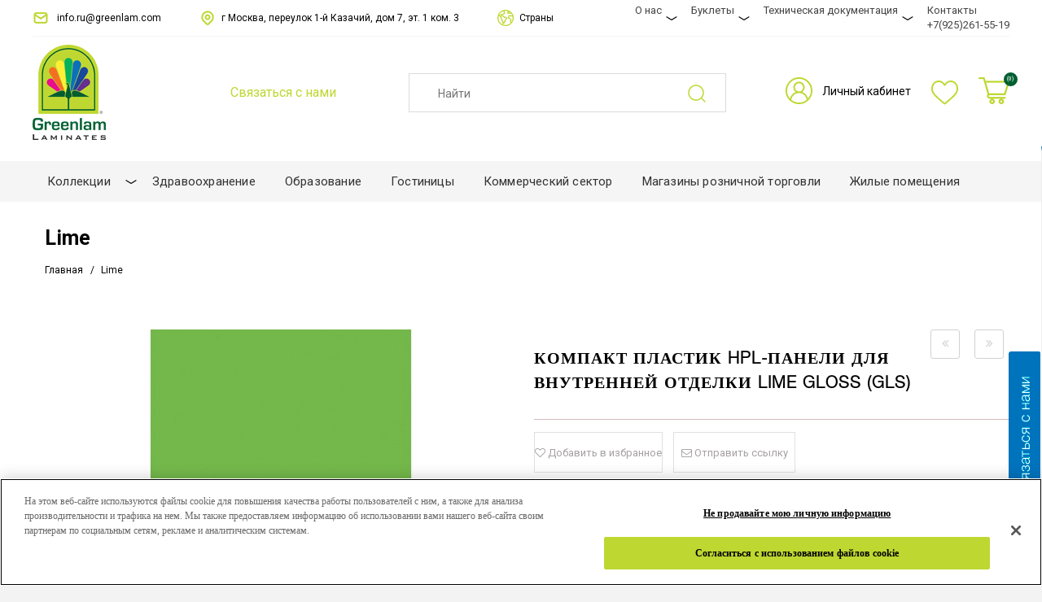

--- FILE ---
content_type: text/html; charset=UTF-8
request_url: https://greenlamrussia.com/lime-29229
body_size: 25054
content:
<!DOCTYPE html>
<html dir="ltr" class="ltr" lang="ru" xmlns:fb="http://ogp.me/ns/fb#" xmlns:og="http://ogp.me/ns#">
<head>
<!-- Always force latest IE rendering engine (even in intranet) & Chrome Frame -->
<meta http-equiv="X-UA-Compatible" content="IE=edge,chrome=1" />
<!-- Mobile viewport optimized: h5bp.com/viewport -->
<meta name="viewport" content="width=device-width" />
<meta http-equiv="Content-Type" content="text/html; charset=utf-8" />

<style>
    
    .fa-twitter::before {
  content: url(https://greenlam.co.in/media/logo/xicon.png) !important;
}
    
</style>


<link rel="canonical" href="https://greenlamrussia.com/lime-29229">
<title>Купить Интерьерный компакт Lime Gloss (GLS) от производителя Greenlam</title>

<meta name="description" content="Купить Интерьерный компакт Lime Gloss (GLS). Greenlam Laminates - крупнейшая в Азии компания по производству HPL, предлагающая лучшие в своем классе тонкий и компакт HPL. Выбирайте из широчайшего ассортимента цветов, дизайнов" />
<meta name="keywords" content="greenlam laminates, best laminates, laminates india, laminate sheets, greenlam laminates india, top laminates companies in india, laminate companies in india, laminates company in india" />
<meta name="robots" content="INDEX,FOLLOW" />
<link rel="icon" href="https://greenlamrussia.com/media/favicon/default/favicon_1.png" type="image/x-icon" />
<link rel="shortcut icon" href="https://greenlamrussia.com/media/favicon/default/favicon_1.png" type="image/x-icon" />
<base href="https://greenlamrussia.com/" />

<meta property="og:locale" content="ru_RU" />
<meta property="og:type" content="website" />
<meta property="og:title" content="Купить Интерьерный компакт Lime Gloss (GLS) от производителя Greenlam" />
<meta property="og:description" content="Купить Интерьерный компакт Lime Gloss (GLS). Greenlam Laminates - крупнейшая в Азии компания по производству HPL, предлагающая лучшие в своем классе тонкий и компакт HPL. Выбирайте из широчайшего ассортимента цветов, дизайнов" />
<meta property="og:url" content="https://greenlamrussia.com/lime-29229" />
<meta property="og:site_name" content="Greenlam Industries Limited" />
<meta property="og:image" content="https://greenlamrussia.com/img/logo.png"/>
<meta property="og:image:secure_url" content="https://greenlamrussia.com/img/logo.png" />

<!--[if lt IE 7]>
<script type="text/javascript">
//<![CDATA[
    var BLANK_URL = 'https://greenlamrussia.com/js/blank.html';
    var BLANK_IMG = 'https://greenlamrussia.com/js/spacer.gif';
//]]>
</script>
<![endif]-->
<meta name="yandex-verification" content="a8f6b7b8749626ad" />
<meta name="yandex-verification" content="6219b2d90bc0f4e1" />
<meta name="yandex-verification" content="8c0471dc9a127006" />
<meta name="google-site-verification" content="eoGalBeSHEUMzokAyEGSg8S8ofUxoPQh4Um7jtvW2SM" />
<meta name="google-site-verification" content="0DlCHim60qpBlCZHdXa-bxSLlDd2EWpkiPFZ24B2CbM" />
<script type='application/ld+json'> 
{
    "@context": "http://www.schema.org",
    "@type": "WPHeader",
    "name": "Купить Интерьерный компакт Lime Gloss (GLS) от производителя Greenlam",
    "description": "Купить Интерьерный компакт Lime Gloss (GLS). Greenlam Laminates - крупнейшая в Азии компания по производству HPL, предлагающая лучшие в своем классе тонкий и компакт HPL. Выбирайте из широчайшего ассортимента цветов, дизайнов",
    "inLanguage": "ru",
    "image": {
        "@type": "ImageObject",
        "image": "https://greenlamrussia.com/skin/frontend/ves_blue/default/images/greenlam-logo.png"
    }
}
</script>

<script type="text/javascript">
    var ajaxCart = true;
    var ajax_loading_image_url = 'https://greenlamrussia.com/media/ves_tempcp/ajax.gif';
</script>
<style type="text/css">
    .ajax-loading-wrapper {
        position: fixed;
        width: 100%;
        height: 100%;
        top: 0;
        left: 0;
        z-index: 9999;
        overflow: hidden;
        background:#FFF; 
        opacity: 0.7; 
        filter: alpha(opacity = 70);
        display: none;
    }
    .ajax-loading-wrapper img{
        margin: 45% auto;
        display: block;
    }
</style>
<script type="text/javascript">
    var minicart_url = "https://greenlamrussia.com/vestempcp/minicart/index/";
</script>

<link rel="stylesheet" type="text/css" href="https://greenlamrussia.com/js/ves_base/fancybox/jquery.fancybox.css?v=2.1.5" />
<link rel="stylesheet" type="text/css" href="https://greenlamrussia.com/js/calendar/calendar-win2k-1.css" />
<link rel="stylesheet" type="text/css" href="https://greenlamrussia.com/js/venustheme/ves_tempcp/jquery/ui/themes/ui-lightness/jquery-ui-1.8.16.custom.css" media="all" />
<link rel="stylesheet" type="text/css" href="https://greenlamrussia.com/js/venustheme/ves_tempcp/jquery/colorbox/colorbox.css" media="all" />
<link rel="stylesheet" type="text/css" href="https://greenlamrussia.com/skin/frontend/ves_blue/default/css/bootstrap.css" media="all" />
<link rel="stylesheet" type="text/css" href="https://greenlamrussia.com/skin/frontend/ves_blue/default/css/styles.css" media="all" />
<link rel="stylesheet" type="text/css" href="https://greenlamrussia.com/skin/frontend/ves_blue/default/css/font-awesome.css" media="all" />
<link rel="stylesheet" type="text/css" href="https://greenlamrussia.com/skin/frontend/ves_blue/default/css/style.css" media="all" />
<link rel="stylesheet" type="text/css" href="https://greenlamrussia.com/skin/frontend/base/default/css/widgets.css" media="all" />
<link rel="stylesheet" type="text/css" href="https://greenlamrussia.com/skin/frontend/ves_blue/default/css/colorswatches.css" media="all" />
<link rel="stylesheet" type="text/css" href="https://greenlamrussia.com/skin/frontend/base/default/css/cookienotice/cookienotice.css" media="all" />
<link rel="stylesheet" type="text/css" href="https://greenlamrussia.com/skin/frontend/base/default/css/vertnav.css" media="all" />
<link rel="stylesheet" type="text/css" href="https://greenlamrussia.com/skin/frontend/base/default/ves_base/animate.css" media="all" />
<link rel="stylesheet" type="text/css" href="https://greenlamrussia.com/skin/frontend/base/default/ves_base/colorbox/colorbox.css" media="all" />
<link rel="stylesheet" type="text/css" href="https://greenlamrussia.com/skin/frontend/ves_blue/default/ves_base/style.css" media="all" />
<link rel="stylesheet" type="text/css" href="https://greenlamrussia.com/skin/frontend/ves_blue/default/ves_blog/style.css" media="all" />
<link rel="stylesheet" type="text/css" href="https://greenlamrussia.com/skin/frontend/base/default/ves_brand/style.css" media="all" />
<link rel="stylesheet" type="text/css" href="https://greenlamrussia.com/skin/frontend/ves_blue/default/ves_instagram/style.css" media="all" />
<link rel="stylesheet" type="text/css" href="https://greenlamrussia.com/skin/frontend/base/default/ves_layerslider/css/animate.min.css" media="all" />
<link rel="stylesheet" type="text/css" href="https://greenlamrussia.com/skin/frontend/base/default/ves_layerslider/css/style.css" media="all" />
<link rel="stylesheet" type="text/css" href="https://greenlamrussia.com/skin/frontend/base/default/ves_layerslider/css/typo.css" media="all" />
<link rel="stylesheet" type="text/css" href="https://greenlamrussia.com/skin/frontend/base/default/ves_megamenu/style.css" media="all" />
<link rel="stylesheet" type="text/css" href="https://greenlamrussia.com/skin/frontend/base/default/venustheme/ves_tempcp/style.css" media="all" />
<link rel="stylesheet" type="text/css" href="https://greenlamrussia.com/skin/frontend/base/default/venustheme/ves_tempcp/owlcarousel/owl.carousel.css" media="all" />
<link rel="stylesheet" type="text/css" href="https://greenlamrussia.com/skin/frontend/base/default/venustheme/ves_tempcp/lib/perfect-scrollbar/css/perfect-scrollbar.min.css" media="all" />
<link rel="stylesheet" type="text/css" href="https://greenlamrussia.com/skin/frontend/base/default/ves_testimonial/style.css" media="all" />
<link rel="stylesheet" type="text/css" href="https://greenlamrussia.com/skin/frontend/ves_blue/default/ves_treemenu/default/style.css" media="all" />
<link rel="stylesheet" type="text/css" href="https://greenlamrussia.com/skin/frontend/base/default/ves_widgets/bannercountdown/style.css" media="all" />
<link rel="stylesheet" type="text/css" href="https://greenlamrussia.com/skin/frontend/base/default/ves_widgets/swiper/swiper.min.css" media="all" />
<link rel="stylesheet" type="text/css" href="https://greenlamrussia.com/skin/frontend/base/default/ves_widgets/swiper/styles.css" media="all" />
<link rel="stylesheet" type="text/css" href="https://greenlamrussia.com/skin/frontend/base/default/ves_base/elastislide.css" media="all" />
<link rel="stylesheet" type="text/css" href="https://greenlamrussia.com/skin/frontend/base/default/ves_base/gallery.css" media="all" />
<link rel="stylesheet" type="text/css" href="https://greenlamrussia.com/skin/frontend/ves_blue/default/css/font-awesome.min.css" media="all" />
<link rel="stylesheet" type="text/css" href="https://greenlamrussia.com/skin/frontend/ves_blue/default/css/font.css" media="all" />
<link rel="stylesheet" type="text/css" href="https://greenlamrussia.com/skin/frontend/ves_blue/default/css/print.css" media="print" />
<script type="text/javascript" src="https://greenlamrussia.com/js/prototype/prototype.js" data-cfasync="false"></script>
<script type="text/javascript" src="https://greenlamrussia.com/js/venustheme/ves_tempcp/jquery/jquery.min.js" data-cfasync="false"></script>
<script type="text/javascript" src="https://greenlamrussia.com/js/venustheme/ves_tempcp/jquery/conflict.js" data-cfasync="false"></script>
<script type="text/javascript" src="https://greenlamrussia.com/js/venustheme/ves_tempcp/jquery/ui/jquery-ui-1.8.16.custom.min.js" data-cfasync="false"></script>
<script type="text/javascript" src="https://greenlamrussia.com/js/venustheme/ves_tempcp/jquery/ui/external/jquery.ck.js" data-cfasync="false"></script>
<script type="text/javascript" src="https://greenlamrussia.com/js/venustheme/ves_tempcp/jquery/bootstrap/bootstrap.min.js" data-cfasync="false"></script>
<script type="text/javascript" src="https://greenlamrussia.com/js/lib/ccard.js" data-cfasync="false"></script>
<script type="text/javascript" src="https://greenlamrussia.com/js/prototype/validation.js" data-cfasync="false"></script>
<script type="text/javascript" src="https://greenlamrussia.com/js/scriptaculous/builder.js" data-cfasync="false"></script>
<script type="text/javascript" src="https://greenlamrussia.com/js/scriptaculous/effects.js" data-cfasync="false"></script>
<script type="text/javascript" src="https://greenlamrussia.com/js/scriptaculous/dragdrop.js" data-cfasync="false"></script>
<script type="text/javascript" src="https://greenlamrussia.com/js/scriptaculous/controls.js" data-cfasync="false"></script>
<script type="text/javascript" src="https://greenlamrussia.com/js/scriptaculous/slider.js" data-cfasync="false"></script>
<script type="text/javascript" src="https://greenlamrussia.com/js/varien/js.js" data-cfasync="false"></script>
<script type="text/javascript" src="https://greenlamrussia.com/js/varien/form.js" data-cfasync="false"></script>
<script type="text/javascript" src="https://greenlamrussia.com/js/varien/menu.js" data-cfasync="false"></script>
<script type="text/javascript" src="https://greenlamrussia.com/js/mage/translate.js" data-cfasync="false"></script>
<script type="text/javascript" src="https://greenlamrussia.com/js/mage/cookies.js" data-cfasync="false"></script>
<script type="text/javascript" src="https://greenlamrussia.com/js/ves_base/webform_self.js" data-cfasync="false"></script>
<script type="text/javascript" src="https://greenlamrussia.com/js/ves_base/jquery/jquery.transition.js" data-cfasync="false"></script>
<script type="text/javascript" src="https://greenlamrussia.com/js/ves_base/fancybox/jquery.mousewheel-3.0.6.pack.js" data-cfasync="false"></script>
<script type="text/javascript" src="https://greenlamrussia.com/js/ves_base/fancybox/jquery.fancybox.pack.js?v=2.1.5" data-cfasync="false"></script>
<script type="text/javascript" src="https://greenlamrussia.com/js/ves_base/jquery/holder.min.js" data-cfasync="false"></script>
<script type="text/javascript" src="https://greenlamrussia.com/js/ves_base/animate/animate.min.js" data-cfasync="false"></script>
<script type="text/javascript" src="https://greenlamrussia.com/js/ves_base/jquery/jquery.parallax-1.1.3.js" data-cfasync="false"></script>
<script type="text/javascript" src="https://greenlamrussia.com/js/ves_blog/script.js" data-cfasync="false"></script>
<script type="text/javascript" src="https://greenlamrussia.com/js/ves_blog/menu.js" data-cfasync="false"></script>
<script type="text/javascript" src="https://greenlamrussia.com/js/ves_layerslider/venusslider/raphael-min.js" data-cfasync="false"></script>
<script type="text/javascript" src="https://greenlamrussia.com/js/ves_layerslider/venusslider/venusslider.pack.js" data-cfasync="false"></script>
<script type="text/javascript" src="https://greenlamrussia.com/js/venustheme/ves_tempcp/jquery/owl.carousel.min.js" data-cfasync="false"></script>
<script type="text/javascript" src="https://greenlamrussia.com/js/ves_treemenu/script.js" data-cfasync="false"></script>
<script type="text/javascript" src="https://greenlamrussia.com/js/ves_widgets/countdown.js" data-cfasync="false"></script>
<script type="text/javascript" src="https://greenlamrussia.com/js/ves_widgets/jquery.cookie.js" data-cfasync="false"></script>
<script type="text/javascript" src="https://greenlamrussia.com/js/ves_widgets/swiper/swiper.min.js" data-cfasync="false"></script>
<script type="text/javascript" src="https://greenlamrussia.com/js/varien/product.js" data-cfasync="false"></script>
<script type="text/javascript" src="https://greenlamrussia.com/js/varien/product_options.js" data-cfasync="false"></script>
<script type="text/javascript" src="https://greenlamrussia.com/js/varien/configurable.js" data-cfasync="false"></script>
<script type="text/javascript" src="https://greenlamrussia.com/js/calendar/calendar.js" data-cfasync="false"></script>
<script type="text/javascript" src="https://greenlamrussia.com/js/calendar/calendar-setup.js" data-cfasync="false"></script>
<script type="text/javascript" src="https://greenlamrussia.com/js/ves_base/jquery/jquery.tmpl.min.js" data-cfasync="false"></script>
<script type="text/javascript" src="https://greenlamrussia.com/js/ves_base/jquery/jquery.jcarousellite-1.1.min.js" data-cfasync="false"></script>
<script type="text/javascript" src="https://greenlamrussia.com/js/ves_base/jquery/jquery.elastislide.js" data-cfasync="false"></script>
<script type="text/javascript" src="https://greenlamrussia.com/js/venustheme/ves_tempcp/jquery/colorbox/jquery.colorbox-min.js" data-cfasync="false"></script>
<script type="text/javascript" src="https://greenlamrussia.com/js/venustheme/ves_tempcp/jquery/jquery.lazyload.js" data-cfasync="false"></script>
<script type="text/javascript" src="https://greenlamrussia.com/js/venustheme/ves_tempcp/jquery/tabs.js" data-cfasync="false"></script>
<script type="text/javascript" src="https://greenlamrussia.com/skin/frontend/ves_blue/default/js/lib/modernizr.custom.min.js" data-cfasync="false"></script>
<script type="text/javascript" src="https://greenlamrussia.com/skin/frontend/ves_blue/default/js/lib/selectivizr.js" data-cfasync="false"></script>
<script type="text/javascript" src="https://greenlamrussia.com/skin/frontend/ves_blue/default/js/lib/matchMedia.js" data-cfasync="false"></script>
<script type="text/javascript" src="https://greenlamrussia.com/skin/frontend/ves_blue/default/js/lib/matchMedia.addListener.js" data-cfasync="false"></script>
<script type="text/javascript" src="https://greenlamrussia.com/skin/frontend/ves_blue/default/js/lib/enquire.js" data-cfasync="false"></script>
<script type="text/javascript" src="https://greenlamrussia.com/skin/frontend/ves_blue/default/js/app.js" data-cfasync="false"></script>
<script type="text/javascript" src="https://greenlamrussia.com/skin/frontend/ves_blue/default/js/lib/imagesloaded.js" data-cfasync="false"></script>
<script type="text/javascript" src="https://greenlamrussia.com/skin/frontend/base/default/ves_base/colorbox/jquery.colorbox-min.js" data-cfasync="false"></script>
<script type="text/javascript" src="https://greenlamrussia.com/skin/frontend/base/default/ves_base/js/common.js" data-cfasync="false"></script>
<script type="text/javascript" src="https://greenlamrussia.com/skin/frontend/base/default/venustheme/ves_tempcp/lib/perfect-scrollbar/js/min/perfect-scrollbar.min.js" data-cfasync="false"></script>
<script type="text/javascript" src="https://greenlamrussia.com/skin/frontend/base/default/ves_widgets/js/common.js" data-cfasync="false"></script>
<script type="text/javascript" src="https://greenlamrussia.com/skin/frontend/base/default/ves_base/js/libs/gallery.js" data-cfasync="false"></script>
<script type="text/javascript" src="https://greenlamrussia.com/skin/frontend/base/default/venustheme/ves_tempcp/common.js" data-cfasync="false"></script>
<script type="text/javascript" src="https://greenlamrussia.com/skin/frontend/ves_blue/default/javascript/common.js" data-cfasync="false"></script>
<link href="https://greenlamrussia.com/rss/catalog/new/store_id/38/" title="New Products" rel="alternate" type="application/rss+xml" />
<link rel="stylesheet" href="//maxcdn.bootstrapcdn.com/font-awesome/4.6.3/css/font-awesome.min.css" />

<!--[if lte IE 7]>
<script type="text/javascript" src="https://greenlamrussia.com/js/lib/ds-sleight.js" data-cfasync="false"></script>
<script type="text/javascript" src="https://greenlamrussia.com/skin/frontend/base/default/js/ie6.js" data-cfasync="false"></script>
<![endif]-->
<!--[if lte IE 8]>
<link rel="stylesheet" type="text/css" href="https://greenlamrussia.com/skin/frontend/ves_blue/default/css/styles-ie.css" media="all" />
<![endif]-->


<script type="text/javascript">
//<![CDATA[
Mage.Cookies.path     = '/';
Mage.Cookies.domain   = '.greenlamrussia.com';
//]]>
</script>

<script type="text/javascript">
//<![CDATA[
optionalZipCountries = ["HK","IE","MO","PA"];
//]]>
</script>
            <!-- BEGIN GOOGLE UNIVERSAL ANALYTICS CODE -->
        <script type="text/javascript">
        //<![CDATA[
            (function(i,s,o,g,r,a,m){i['GoogleAnalyticsObject']=r;i[r]=i[r]||function(){
            (i[r].q=i[r].q||[]).push(arguments)},i[r].l=1*new Date();a=s.createElement(o),
            m=s.getElementsByTagName(o)[0];a.async=1;a.src=g;m.parentNode.insertBefore(a,m)
            })(window,document,'script','//www.google-analytics.com/analytics.js','ga');

            
ga('create', 'UA-191978092-1', 'auto');

ga('send', 'pageview');
            
        //]]>
        </script>
        <!-- END GOOGLE UNIVERSAL ANALYTICS CODE -->
    

<!--aaaa-->


<script type="text/javascript">//<![CDATA[
        var Translator = new Translate([]);
        //]]></script>

<!-- Google Tag Manager -->
<script>(function(w,d,s,l,i){w[l]=w[l]||[];w[l].push({'gtm.start':
new Date().getTime(),event:'gtm.js'});var f=d.getElementsByTagName(s)[0],
j=d.createElement(s),dl=l!='dataLayer'?'&l='+l:'';j.async=true;j.src=
'https://www.googletagmanager.com/gtm.js?id='+i+dl;f.parentNode.insertBefore(j,f);
})(window,document,'script','dataLayer','GTM-P722L3HB');</script>
<!-- End Google Tag Manager -->


    
    <link rel="stylesheet" type="text/css" href="https://www.greenlam.com/skin/frontend/ves_blue/default/css/fonts/fonts/fonts.css"/>
<link rel="stylesheet" type="text/css" href="https://www.greenlam.com/skin/frontend/ves_blue/default/css/fonts/fonts/fonts.css"/>
<link rel="stylesheet" type="text/css" href="https://www.greenlam.com/skin/frontend/ves_blue/default/css/fonts/fonts/fonts.css"/>
<link rel="stylesheet" type="text/css" href="https://www.greenlam.com/skin/frontend/ves_blue/default/css/fonts/fonts/fonts.css"/>
<style type="text/css">
    body {font-family:helvetica_light}

h1, #content h1 {font-family:helvetica_light}

h2,h3,h4,h5, .box-heading, .box-heading span {font-family:helvetica_light}
</style>


<!--[if lt IE 9]>
<script src="https://greenlamrussia.com/js/venustheme/ves_tempcp/html5.js"></script>
<script src="https://greenlamrussia.com/js/venustheme/ves_tempcp/respond.min.js"></script>
<![endif]-->

<link rel="stylesheet" type="text/css" href="https://greenlamrussia.com/skin/frontend/ves_blue/default/css/fonts/fonts/fonts.css"/>
<!-- OneTrust Cookies Consent Notice start for greenlamrussia.com -->
<script type="text/javascript" src="https://cdn.cookielaw.org/consent/67b2f2b3-2a0d-441c-afb2-5c9bfea2c75c/OtAutoBlock.js" ></script>
<script src="https://cdn.cookielaw.org/scripttemplates/otSDKStub.js"  type="text/javascript" charset="UTF-8" data-domain-script="67b2f2b3-2a0d-441c-afb2-5c9bfea2c75c" ></script>
<script type="text/javascript">
function OptanonWrapper() { }
</script>

<script>
    jQuery(document).ready(function(){
         console.log("hello")
     // Select all elements with the class "menu-title"
     jQuery('.menu-title').each(function(){
         var html = jQuery(this).html();
         html = html.replace(/française/g, "Français");
         html = html.replace(/Nepal/g, "Nepal - English"); // This will not change anything as the text is the same
         html = html.replace(/Polish/g, "Polski");
         html = html.replace(/Malaysia/g, "Malaysia - English");
         jQuery(this).html(html);
     });
 });
 
 jQuery(document).ready(function() {
    jQuery('a.list-group-item').each(function() {
        var href = jQuery(this).attr('href');
        if (href.includes('https://www.greenlam.co.in/media') || 
            href.includes('https://www.greenlam.com/india/media') || 
            href.includes('https://greenlam.co.in/media')) {

                console.log(href);
            
            // Replace the base URL and modify the end part if necessary
            var newHref = href.replace(/https:\/\/(www\.)?greenlam\.(co\.in\/media|com\/india\/media|co\.in\/media)/, 'https://greenlamrussia.com/media');

            // Optional: Modify the end part of the URL here if needed
            // Example: newHref += '?new_param=1';

            jQuery(this).attr('href', newHref);
        }
    });
});
</script>



</head><body id="offcanvas-container" class="  catalog-product-view catalog-product-view product-lime offcanvas-container layout-fullwidth fs  ">
<section id="ves-wrapper"> 
    <section id="page" class="offcanvas-pusher" role="main">
        <section id="header" class="header">
        
<!---->



<!--MK-->


<!--MK-->



<div id="header-main" class="header2 mahe">
    <div class="container">
        <div class="row">
            <div class="header-top-line">
                <div class="h-top-info">
                    <div class="h-top-email"><a href="mailto:info.ru@greenlam.com">info.ru@greenlam.com</a></div>
                    <div class="h-top-adress">г Москва, переулок 1-й Казачий, дом 7, эт. 1 ком. 3</div>
                    <div class="h-top-countries">Страны</div>
                    <div class="h-top-countries-overlay"></div>
                </div>
                <div class="header-center-menu">
                        <div class="header-center-menu-toggler">Меню</div>
                        <ul>
                            <li class="hasChild"><a href="/about-us/">О нас</a>
                                <ul class="hc_submenu">
                                    <li><a href="/sustainability/">Устойчивое развитие</a></li>
                                </ul>
                            </li>
                            <li class="hasChild"><a href="/inspiration-commercial/">Буклеты</a>
                                <ul class="hc_submenu">
                                    <li>
                                        <a href="/flipbook/">
                                            <span>Флипбук</span>
                                            <img src="/media/wysiwyg/menu-images/flipbook-sm.jpg" alt="">
                                        </a>
                                    </li>
                                    <li>
                                        <a href="/flipbook-2020/">
                                            <span>Флипбук 2020</span>
                                            <img src="/media/wysiwyg/menu-images/flipbook-new111.jpg" alt="">
                                        </a>
                                    </li>
                                </ul>
                            </li>
                            <li class="hasChild"><a href="">Техническая документация</a>
                                <ul class="hc_submenu">
                                    <li>
                                        <a href="/documents/technical/">
                                            <span>Документы</span>
                                            <img src="/media/wysiwyg/menu-images/documents.jpg" alt="">
                                        </a>
                                    </li>
                                    <li>
                                        <a href="/product-video-library/">
                                            <span>Видео библиотека</span>
                                            <img src="/media/wysiwyg/menu-images/video.jpg" alt="">
                                        </a>
                                    </li>
                                </ul>
                            </li>
                            <li>
                                <a href="/contact-us/">Контакты</a>
                                <a href="tel:+79252615519" class="phone-link">+7(925)261-55-19</a>
                            </li>
                            
                            <style>
                                .phone-link {
    display: block; /* forces it to appear below */
}
                            </style>
                            
                        </ul>
                </div>
            </div>
            <div class="new-inner-header-wrap">
                <div class="new-wrap-logo">
                    <a href="/"><img src="/img/logo.png" alt=""></a>
                </div>
                <div class="new-phone-block">
                    
                    <style>
                        
                        #header-main .new-phone-block .header_feedback {
                          background: white !important;
                          color: #BED731;
                          font-size: 16px;
                          height: 24px;
                          padding: 0 0 0 30px;
                          line-height: 24px;
                          text-align: left;
                        }
                        
                    </style>
                    
                    <!--<a href="tel:+79203312810" class="nh_phone">+7 (920) 331-28-10</a>-->
                    <div class="header_feedback">Связаться с нами</div>
                    <div class="hf_overlay" style="display:none;"></div>
                    <div class="header_feedback_form" style="display: none;">
                            <div class="hf_close_btn">x</div>
                            <div class="hf_title">Связаться с нами</div>
                            
                            <div id="hf_msg_ok">
                                <div class="hf_success_title">Заявка успешно отправлена.</div><div class="hf_success_text">Мы свяжемся с вами в ближайшее время</div>
                            </div>
                            <div id="hf_msg_error">
                                <div class="hf_success_title">Ошибка</div><div class="hf_success_text">Попробуйте отправить сообщение позже</div>
                            </div>
                            <div id="hf_form_content">
                                <div class="hf_2cols_wrap">
                                    <div class="hf_half_block">
                                        <div class="hf_input"><input type="text" id="hf_user_name" value="" placeholder="Ваше имя"></div>
                                        <div class="hf_input"><input type="text" id="hf_user_email" value="" placeholder="E-mail*" required="required"></div>
                                        <div class="hf_input"><input type="text" id="hf_user_city" value="" placeholder="Город*" required="required"></div>
                                    </div>
                                    <div class="hf_half_block">
                                        <div class="hf_input"><input type="text" id="hf_user_phone" value="" placeholder="Телефон*" required="required"></div>
                                        <div class="form-group drop-down">
                                          <select class="custom-dropdown drop-downs" name="hf_country" id="hf_country">
                                            <option value="" disabled="disabled" selected="selected">Выберите страну*</option>
                                            <option value="Afghanistan">Afghanistan</option>
                                            <option value="Albania">Albania</option>
                                            <option value="Algeria">Algeria</option>
                                            <option value="Andorra">Andorra</option>
                                            <option value="Angola">Angola</option>
                                            <option value="Antigua and Barbuda">Antigua and Barbuda</option>
                                            <option value="Argentina">Argentina</option>
                                            <option value="Armenia">Armenia</option>
                                            <option value="Australia">Australia</option>
                                            <option value="Austria">Austria</option>
                                            <option value="Azerbaijan">Azerbaijan</option>
                                            <option value="Bahamas">Bahamas</option>
                                            <option value="Bahrain">Bahrain</option>
                                            <option value="Bangladesh">Bangladesh</option>
                                            <option value="Barbados">Barbados</option>
                                            <option value="Belarus">Belarus</option>
                                            <option value="Belgium">Belgium</option>
                                            <option value="Belize">Belize</option>
                                            <option value="Benin">Benin</option>
                                            <option value="Bhutan">Bhutan</option>
                                            <option value="Bolivia">Bolivia</option>
                                            <option value="Bosnia and Herzegovina">Bosnia and Herzegovina
                                            </option>
                                            <option value="Botswana">Botswana</option>
                                            <option value="Brazil">Brazil</option>
                                            <option value="Brunei Darussalam">Brunei Darussalam</option>
                                            <option value="Bulgaria">Bulgaria</option>
                                            <option value="Burkina Faso">Burkina Faso</option>
                                            <option value="Burundi">Burundi</option>
                                            <option value="Cabo Verde">Cabo Verde</option>
                                            <option value="Cambodia">Cambodia</option>
                                            <option value="Cameroon">Cameroon</option>
                                            <option value="Canada">Canada</option>
                                            <option value="Central African Republic">Central African Republic
                                            </option>
                                            <option value="Chad">Chad</option>
                                            <option value="Chile">Chile</option>
                                            <option value="China">China</option>
                                            <option value="Colombia">Colombia</option>
                                            <option value="Comoros">Comoros</option>
                                            <option value="Congo">Congo</option>
                                            <option value="Costa Rica">Costa Rica</option>
                                            <option value="Cote d'Ivoire">Cote d'Ivoire</option>
                                            <option value="Croatia">Croatia</option>
                                            <option value="Cuba">Cuba</option>
                                            <option value="Cyprus">Cyprus</option>
                                            <option value="Czech Republic">Czech Republic</option>
                                            <option value="Democratic People's Republic of Korea (North Korea)">
                                              Democratic People's Republic of Korea (North Korea)
                                            </option>
                                            <option value="Democratic Republic of the Cong">Democratic Republic of the Cong
                                            </option>
                                            <option value="Denmark">Denmark</option>
                                            <option value="Djibouti">Djibouti</option>
                                            <option value="Dominica">Dominica</option>
                                            <option value="Dominican Republic">Dominican Republic</option>
                                            <option value="Ecuador">Ecuador</option>
                                            <option value="Egypt">Egypt</option>
                                            <option value="El Salvador">El Salvador</option>
                                            <option value="Equatorial Guinea">Equatorial Guinea</option>
                                            <option value="Eritrea">Eritrea</option>
                                            <option value="Estonia">Estonia</option>
                                            <option value="Ethiopia">Ethiopia</option>
                                            <option value="Fiji">Fiji</option>
                                            <option value="Finland">Finland</option>
                                            <option value="France">France</option>
                                            <option value="Gabon">Gabon</option>
                                            <option value="Gambia">Gambia</option>
                                            <option value="Georgia">Georgia</option>
                                            <option value="Germany">Germany</option>
                                            <option value="Ghana">Ghana</option>
                                            <option value="Greece">Greece</option>
                                            <option value="Grenada">Grenada</option>
                                            <option value="Guatemala">Guatemala</option>
                                            <option value="Guinea">Guinea</option>
                                            <option value="Guinea-Bissau">Guinea-Bissau</option>
                                            <option value="Guyana">Guyana</option>
                                            <option value="Haiti">Haiti</option>
                                            <option value="Honduras">Honduras</option>
                                            <option value="Hungary">Hungary</option>
                                            <option value="Iceland">Iceland</option>
                                            <!-- <option value="India">India</option> -->
                                            <option value="Indonesia">Indonesia</option>
                                            <option value="Iran">Iran</option>
                                            <option value="Iraq">Iraq</option>
                                            <option value="Ireland">Ireland</option>
                                            <option value="Israel">Israel</option>
                                            <option value="Italy">Italy</option>
                                            <option value="Jamaica">Jamaica</option>
                                            <option value="Japan">Japan</option>
                                            <option value="Jordan">Jordan</option>
                                            <option value="Kazakhstan">Kazakhstan</option>
                                            <option value="Kenya">Kenya</option>
                                            <option value="Kiribati">Kiribati</option>
                                            <option value="Kuwait">Kuwait</option>
                                            <option value="Kyrgyzstan">Kyrgyzstan</option>
                                            <option value="Lao People's Democratic Republic (Laos)">Lao People's Democratic Republic (Laos)
                                            </option>
                                            <option value="Latvia">Latvia</option>
                                            <option value="Lebanon">Lebanon</option>
                                            <option value="Lesotho">Lesotho</option>
                                            <option value="Liberia">Liberia</option>
                                            <option value="Libya">Libya</option>
                                            <option value="Liechtenstein">Liechtenstein</option>
                                            <option value="Lithuania">Lithuania</option>
                                            <option value="Luxembourg">Luxembourg</option>
                                            <option value="Macedonia">Macedonia</option>
                                            <option value="Madagascar">Madagascar</option>
                                            <option value="Malawi">Malawi</option>
                                            <option value="Malaysia">Malaysia</option>
                                            <option value="Maldives">Maldives</option>
                                            <option value="Mali">Mali</option>
                                            <option value="Malta">Malta</option>
                                            <option value="Marshall Islands">Marshall Islands</option>
                                            <option value="Mauritania">Mauritania</option>
                                            <option value="Mauritius">Mauritius</option>
                                            <option value="Mexico">Mexico</option>
                                            <option value="Micronesia (Federated States of)">Micronesia (Federated States of)
                                            </option>
                                            <option value="Monaco">Monaco</option>
                                            <option value="Mongolia">Mongolia</option>
                                            <option value="Montenegro">Montenegro</option>
                                            <option value="Morocco">Morocco</option>
                                            <option value="Mozambique">Mozambique</option>
                                            <option value="Myanmar">Myanmar</option>
                                            <option value="Namibia">Namibia</option>
                                            <option value="Nauru">Nauru</option>
                                            <option value="Nepal">Nepal</option>
                                            <option value="Netherlands">Netherlands</option>
                                            <option value="New Zealand">New Zealand</option>
                                            <option value="Nicaragua">Nicaragua</option>
                                            <option value="Niger">Niger</option>
                                            <option value="Nigeria">Nigeria</option>
                                            <option value="Norway">Norway</option>
                                            <option value="Oman">Oman</option>
                                            <option value="Pakistan">Pakistan</option>
                                            <option value="Palau">Palau</option>
                                            <option value="Panama">Panama</option>
                                            <option value="Papua New Guinea">Papua New Guinea</option>
                                            <option value="Paraguay">Paraguay</option>
                                            <option value="Peru">Peru</option>
                                            <option value="Philippines">Philippines</option>
                                            <option value="Poland">Poland</option>
                                            <option value="Portugal">Portugal</option>
                                            <option value="Qatar">Qatar</option>
                                            <option value="Republic of Korea (South Korea)">Republic of Korea (South Korea)
                                            </option>
                                            <option value="Republic of Moldova">Republic of Moldova</option>
                                            <option value="Romania">Romania</option>
                                            <option value="Russian Federation">Russian Federation</option>
                                            <option value="Rwanda">Rwanda</option>
                                            <option value="Saint Kitts and Nevis">Saint Kitts and Nevis</option>
                                            <option value="Saint Lucia">Saint Lucia</option>
                                            <option value="Saint Vincent and the Grenadines">Saint Vincent and the Grenadines
                                            </option>
                                            <option value="Samoa">Samoa</option>
                                            <option value="San Marino">San Marino</option>
                                            <option value="Sao Tome and Principe">Sao Tome and Principe</option>
                                            <option value="Saudi Arabia">Saudi Arabia</option>
                                            <option value="Senegal">Senegal</option>
                                            <option value="Serbia">Serbia</option>
                                            <option value="Seychelles">Seychelles</option>
                                            <option value="Sierra Leone">Sierra Leone</option>
                                            <option value="Singapore">Singapore</option>
                                            <option value="Slovakia">Slovakia</option>
                                            <option value="Slovenia">Slovenia</option>
                                            <option value="Solomon Islands">Solomon Islands</option>
                                            <option value="Somalia">Somalia</option>
                                            <option value="South Africa">South Africa</option>
                                            <option value="South Sudan">South Sudan</option>
                                            <option value="Spain">Spain</option>
                                            <option value="Sri Lanka">Sri Lanka</option>
                                            <option value="Sudan">Sudan</option>
                                            <option value="Suriname">Suriname</option>
                                            <option value="Swaziland">Swaziland</option>
                                            <option value="Sweden">Sweden</option>
                                            <option value="Switzerland">Switzerland</option>
                                            <option value="Syrian Arab Republic">Syrian Arab Republic</option>
                                            <option value="Tajikistan">Tajikistan</option>
                                            <option value="Thailand">Thailand</option>
                                            <option value="Timor-Leste">Timor-Leste</option>
                                            <option value="Togo">Togo</option>
                                            <option value="Tonga">Tonga</option>
                                            <option value="Trinidad and Tobago">Trinidad and Tobago</option>
                                            <option value="Tunisia">Tunisia</option>
                                            <option value="Turkey">Turkey</option>
                                            <option value="Turkmenistan">Turkmenistan</option>
                                            <option value="Tuvalu">Tuvalu</option>
                                            <option value="Uganda">Uganda</option>
                                            <option value="Ukraine">Ukraine</option>
                                            <option value="United Arab Emirates">United Arab Emirates</option>
                                            <option value="United Kingdom of Great Britain and Northern Ireland">
                                              United Kingdom of Great Britain and Northern Ireland
                                            </option>
                                            <option value="United Republic of Tanzania">United Republic of Tanzania
                                            </option>
                                            <option value="United States of America">United States of America
                                            </option>
                                            <option value="Uruguay">Uruguay</option>
                                            <option value="Uzbekistan">Uzbekistan</option>
                                            <option value="Vanuatu">Vanuatu</option>
                                            <option value="Venezuela">Venezuela</option>
                                            <option value="Vietnam">Vietnam</option>
                                            <option value="Yemen">Yemen</option>
                                            <option value="Zambia">Zambia</option>
                                            <option value="Zimbabwe">Zimbabwe</option>
                                          </select>
                                        </div>
                                        <div class="hf_input"><input type="text" id="hf_user_item" value="" placeholder="Что вас интересует*" required="required"></div>
                                    </div>
                                </div>
                                <div class="hf_textarea">
                                    <textarea name="hf_user_msg" id="hf_user_msg" placeholder="Сообщение"></textarea>
                                </div>
                                <div class="hf_2cols_wrap">
                                    <div class="hf_half_block">
                                        <div class="hf_input"><input type="button" value="Отправить" id="hf_btn_submit"></div>
                                    </div>
                                    <div class="hf_half_block">
                                        <div class="hf_policy">Нажимая на кнопку, Вы даете согласие <br>на обработку <a href="/privacy-policy/">персональных данных</a></div>
                                    </div>
                                </div>
                            </div>
                    </div>
                </div>

                <div class="top-search">
                    <div class="search-show">
	<span class="fa fa-search"></span>
</div>
<form id="search_mini_form" action="https://greenlamrussia.com/catalogsearch/result/" method="get" class="search-form roisearch">
	
    <div class="form-search">
        <!--<label for="search">Поиск:</label>-->
		<div onclick="ClearFields();" class="search-close">x</div>
        <input id="search" type="text" name="q" value="" class="input-text" maxlength="128" placeholder="Найти"  />
		<button type="submit" title="Поиск" class="button button-search"><span><span class="fa fa-search"></span></span></button>
        <!--<div id="search_autocomplete" class="search-autocomplete"></div>-->
        <script type="text/javascript">
        //<![CDATA[
            var searchForm = new Varien.searchForm('search_mini_form', 'search', 'Найти...');
            searchForm.initAutocomplete('https://greenlamrussia.com/catalogsearch/ajax/suggest/', 'search_autocomplete');
        //]]>
        </script>
    </div>
</form>

<script type="text/javascript">
function ClearFields() {
     document.getElementById("search").value = "";
}</script>
<script type="text/javascript">
	jQuery(document).ready(function($){
		$(".search-show").click(function(e){
			parent = $(this).parent();
			form = parent.find(".search-form");
			form.addClass("show");
			form.find("input").focus();
		});
		$(".search-close").click(function(){
			$(".search-form").removeClass("show");
		});
			
	});
	
	
	/*jQuery(document).ready(function($){
		$(".search-show").click(function(e){
			parent = $(this).parent();
			
			
			
			overlay = parent.find(".search-form-overlay");
			form = parent.find(".search-form");
			//alert($(window).scrollTop());
			//alert(e.pageY);
			
			x = e.pageX - overlay.width()/2;
			y = e.pageY - $(window).scrollTop() - overlay.height()/2;
			
			$(".header").addClass("open-search");
			overlay.css({top: y+'px', left: x+'px'}).addClass("show");
			form.addClass("show");
			
		});
		$(".search-close").click(function(){
			$(".search-form-overlay").removeClass("show");
			$(".search-form").removeClass("show");
			
			setTimeout(function() {
				 $(".header").removeClass("open-search");
			}, 800);
			
			
		});
			
	});*/
</script>                </div> 
                <div class="h-user-icons-wrap">
                    <div class="user-icon">
                        <a href="javascript:;" onclick="opencanvas('setting')" class="new-user-icon">
                            Личный кабинет
                        </a>
                    </div>
                    <div class="wishlist"><a href="/wishlist/"></a></div>

                    <div class="cart-top new-cart-icon">
                        <!--{VENUS_MINICART_2578f4d9a3feec68c9718bc9bfa1663a}--><div id="cart" class="">
	<div class="heading">
		<a href="javascript:;" class="shopping-cart-icon"  onclick="opencanvas('mycart')"> 
			<i class="fa fa-shopping-bag"></i><span id="cart-total2" >(0)</span>
		</a>
	</div>
</div>

<div id="mycart" class="cus-offcanvas content block">
	<div class="close"><i class="fa fa-arrow-right"></i></div>
	<div class="block-title">
		<span><span>Моя корзина</span></span>
	</div>
   <!--{CART_SIDEBAR_f5d7efef9f426a758e4cb97eb3f7b826}--><div class=" block-cart">
        
    <div class="block-content">
    
                    <p class="empty">В вашей корзине нет товаров</p>
    	
		
	<div class="actions">
                <button id="side-btn" type="button" title="Заказать" class="button" onclick="setLocation('https://greenlamrussia.com/checkout/onepage/')"><span><span>Заказать</span></span></button>
        <button type="button" title="Checkout" class="button" onclick="setLocation('https://greenlamrussia.com/checkout/cart/')"><span><span>Посмотреть</span></span></button>
		<!--<a class="view-cart btn btn-default" href="https://greenlamrussia.com/checkout/cart/" title="View cart">Посмотреть</a>-->
    </div>
    </div>
</div>
<!--/{CART_SIDEBAR_f5d7efef9f426a758e4cb97eb3f7b826}--></div>

<script type="text/javascript">
 text_confirm_delete_item = "Are you sure you would like to remove this item from the shopping cart?";
   var text_cart_total = "(%total%)";
    var text_cart_total2 = "(%total%)"; 
</script><!--/{VENUS_MINICART_2578f4d9a3feec68c9718bc9bfa1663a}-->                    </div>
                </div>
            </div>
        </div>

        <div class="row">
            <div class="new-inner-header-bottom-line">
                <div class="wrap-megamenu">
                    <div class="mobile-menu-text">Коллекции</div>
                                        <div id="ves-mainnav">                  
                        <div class="ves-megamenu   offcanvas-actived">
	<div class="navbar navbar-inverse">
		<div id="mainmenutop" class="megamenu offset-canvas-menu-play" role="navigation"  data-offcanvas="true">
			<div class="navbar">
				<a href="javascript:;" data-target=".navbar-collapse" data-toggle="collapse" class="navbar-toggle hide">
			        <span class="icon-bar"></span>
			        <span class="icon-bar"></span>
			        <span class="icon-bar"></span>
			     </a>
				<div class="collapse navbar-collapse navbar-ex1-collapse">
										<div class="close-mobile-nav close-block hidden-lg hidden-md">
						<div class="menu-navigation"><i class="button-close-menu fa fa-times"></i></div>
<div class="sidebar-logo-search clr">
<!-- Show Custom Search Form -->
<form id="search_offsidebar_mini_form" action="https://greenlamrussia.com/catalogsearch/result/" method="get">
    <div class="input-box">
        <input id="offsidebar_search" type="search" name="q" value="" class="input-text required-entry" maxlength="128" placeholder="Поиск по всему магазину..." />
        <button type="submit" title="Search" class="button search-button"><span><span>Search</span></span></button>
    </div>

    <div id="offslidebar_search_autocomplete" class="search-autocomplete"></div>
    <script type="text/javascript">
    //<![CDATA[
        var searchForm = new Varien.searchForm('search_offsidebar_mini_form', 'offsidebar_search', '');
        searchForm.initAutocomplete('https://greenlamrussia.com/catalogsearch/ajax/suggest/', 'offslidebar_search_autocomplete');
    //]]>
    </script>
</form>
</div>

					</div>
										
					<ul class="nav navbar-nav megamenu fddddd2" itemscope itemtype="http://schema.org/SiteNavigationElement"><li class="parent dropdown pmenuu " ><span class="open-child hidden-md hidden-lg">(open)</span><a itemprop="url" class="dropdown-toggle" data-toggle="dropdown" data-clickable="1" title="Коллекции" href="https://greenlamrussia.com/architect-products/" ><span class="menu-title">Коллекции</span><b class="caret hidden-xs hidden-sm"></b></a><div class="dropdown-menu  level1"  ><div class="dropdown-menu-inner"><div class="row"><div class="col-sm-12 mega-col" data-colwidth="12" data-type="menu"><div class="mega-col-inner"><ul itemscope itemtype="http://schema.org/SiteNavigationElement" class="megamenu2"><li class="parent dropdown-submenu mega-group mheading1 " ><a itemprop="url" id="submega2" class="dropdown-toggle" data-toggle="dropdown" data-clickable="1" title="КОЛЛЕКЦИЯ HPL" href="#/" ><span class="menu-title">КОЛЛЕКЦИЯ HPL</span><b class="caret hidden-xs hidden-sm"></b></a><div class="dropdown-mega  level2"  ><div class="dropdown-menu-inner"><div class="row"><div class="col-sm-12 mega-col" data-colwidth="12" data-type="menu"><div class="mega-col-inner"><ul itemscope itemtype="http://schema.org/SiteNavigationElement" class="megamenu3"><li class="parent dropdown-submenu  coll-0 coll-01 " ><span class="open-child hidden-md hidden-lg">(open)</span><a itemprop="url" id="submega3" class="dropdown-toggle" data-toggle="dropdown" data-clickable="1" title="HPL" href="#/" ><span class="menu-title">HPL</span><b class="caret hidden-xs hidden-sm"></b></a><div class="dropdown-menu "><div class="menu-content"><div class="row">
<div class="col-md-4">
<ul class="mcontlnk">
<li id="lnk1"><a href="https://greenlamrussia.com/architects-designers/laminates/hpl/">Все декоры</a></li>
<li id="lnk2"><a href="https://greenlamrussia.com/architects-designers/laminates/hpl?new_product=417">Новинки</a></li>
<li id="lnk3"><a href="https://greenlamrussia.com/architects-designers/laminates/hd-gloss/">Глянец HD</a></li>
<li id="lnk4"><a href="https://greenlamrussia.com/architects-designers/laminates/vrb/">Структура VBR</a></li>
<li id="lnk5"><a href="https://greenlamrussia.com/architects-designers/laminates/reflection/">Цифровая печать</a></li>
<li id="lnk6"><a href="https://greenlamrussia.com/architects-designers/laminates/door/">Пластик дверного формата</a></li>
</ul>
</div>
<div class="col-md-8" id="imggg"><img class="img-responsive" id="lnk0" src="https://www.greenlamrussia.com/media/wysiwyg/menu-images/collection/HPL-LAMINATES.jpg" /> <img class="img-responsive" id="lnk11" src="https://www.greenlamrussia.com/media/wysiwyg/menu-images/collection/HPL-LAMINATES.jpg" /> <img class="img-responsive" id="lnk21" src="https://www.greenlamrussia.com/media/wysiwyg/menu-images/collection/HPL-LAMINATES.jpg" /> <img class="img-responsive" id="lnk31" src="https://www.greenlamrussia.com/media/wysiwyg/menu-images/collection/HD-Gloss-Laminates.jpg" /> <img class="img-responsive" id="lnk41" src="https://www.greenlamrussia.com/media/wysiwyg/menu-images/collection/VRB-Laminates.jpg" /> <img class="img-responsive" id="lnk51" src="https://www.greenlamrussia.com/media/wysiwyg/menu-images/collection/Reflection-Laminates.jpg" /> <img class="img-responsive" id="lnk61" src="https://www.greenlamrussia.com/media/wysiwyg/menu-images/collection/Door-Laminates.jpg" /></div>
</div></div></div></li><li class="parent dropdown-submenu  coll-0 " ><span class="open-child hidden-md hidden-lg">(open)</span><a itemprop="url" id="submega3" class="dropdown-toggle" data-toggle="dropdown" data-clickable="1" title="Декоративный HPL" href="#/" ><span class="menu-title">Декоративный HPL</span><b class="caret hidden-xs hidden-sm"></b></a><div class="dropdown-menu "><div class="menu-content"><div class="row">
<div class="col-md-4">
<ul class="mcontlnk">
<li id="lnk11"><a href="https://greenlamrussia.com/architects-designers/laminates/chalk-grade/">Доска для написания мелом</a></li>
<li id="lnk12"><a href="https://greenlamrussia.com/architects-designers/laminates/marker-grade/">Доска для написания маркером</a></li>
<li id="lnk13"><a href="https://greenlamrussia.com/architects-designers/laminates/fire-retardant/">Огнестойкий пластик</a></li>
<li id="lnk14"><a href="https://greenlamrussia.com/architects-designers/laminates/antistatic-laminates/">Пластик с антистатическим эффектом ESD</a></li>
<li id="lnk15"><a href="https://greenlamrussia.com/architects-designers/compact-laminates/lab-guardian/">Лабораторный пластик</a></li>
<li id="lnk16"><a href="https://greenlamrussia.com/architects-designers/laminates/unicore/">Пластик прокрашенный в массе</a></li>
</ul>
</div>
<div class="col-md-8" id="imggg"><img class="img-responsive" id="lnk10" src="https://www.greenlam.com/media/wysiwyg/menu-images/collection/Chalk-Grade-Laminates.jpg" /> <img class="img-responsive" id="lnk111" src="https://www.greenlam.com/media/wysiwyg/menu-images/collection/Chalk-Grade-Laminates.jpg" /> <img class="img-responsive" id="lnk121" src="https://www.greenlam.com/media/wysiwyg/menu-images/collection/Marker-Grade-Laminates.jpg" /> <img class="img-responsive" id="lnk131" src="https://www.greenlam.com/media/wysiwyg/menu-images/collection/Fire-Retardant-Laminates.jpg" /> <img class="img-responsive" id="lnk141" src="https://www.greenlam.com/media/wysiwyg/menu-images/collection/ANTISTATIC-Laminates.jpg" /> <img class="img-responsive" id="lnk151" src="https://www.greenlam.com/media/wysiwyg/menu-images/collection/LAB-GUARDIAN-Compact-Laminates.jpg" /> <img class="img-responsive" id="lnk161" src="https://www.greenlam.com/media/wysiwyg/menu-images/collection/Unicore-Laminate.jpg" /></div>
</div></div></div></li><li class="parent dropdown-submenu  coll-111 coll-0 " ><span class="open-child hidden-md hidden-lg">(open)</span><a itemprop="url" id="submega3" class="dropdown-toggle" data-toggle="dropdown" data-clickable="1" title="Пластик без отпечатков пальцев AFX" href="https://greenlamrussia.com/afx/" ><span class="menu-title">Пластик без отпечатков пальцев AFX</span><b class="caret hidden-xs hidden-sm"></b></a><div class="dropdown-menu "><div class="menu-content"><div class="row">
<div class="col-md-4">&nbsp;</div>
<div class="col-md-8"><img class="img-responsive" src="https://www.greenlam.com/media/wysiwyg/menu-images/collection/AFX-Laminates.jpg" /></div>
</div></div></div></li><li class="parent dropdown-submenu  coll-111 coll-0 " ><span class="open-child hidden-md hidden-lg">(open)</span><a itemprop="url" id="submega3" class="dropdown-toggle" data-toggle="dropdown" data-clickable="1" title="Столешницы" href="#/" ><span class="menu-title">Столешницы</span><b class="caret hidden-xs hidden-sm"></b></a><div class="dropdown-menu "><div class="menu-content"><div class="row">
<div class="col-md-4">
<ul class="mcontlnk">
<li id="lnk21"><a href="https://greenlamrussia.com/architects-designers/laminates/counter-top/">Столешницы</a></li>
<li id="lnk22"><a href="https://greenlamrussia.com/architects-designers/laminates/infinia-countertop/">Столешницы Infinia</a></li>
</ul>
</div>
<div class="col-md-8" id="imggg"><img class="img-responsive" id="lnk20" src="https://www.greenlam.com/media/wysiwyg/menu-images/collection/Counter-Top-Laminates.jpg" /> <img class="img-responsive" id="lnk211" src="https://www.greenlam.com/media/wysiwyg/menu-images/collection/Counter-Top-Laminates.jpg" /> <img class="img-responsive" id="lnk221" src="https://www.greenlam.com/media/wysiwyg/menu-images/collection/infina-countertop.jpg" /></div>
</div></div></div></li><li class="parent dropdown-submenu  coll-111 coll-0 " ><span class="open-child hidden-md hidden-lg">(open)</span><a itemprop="url" id="submega3" class="dropdown-toggle" data-toggle="dropdown" data-clickable="1" title="Шпонированный HPL" href="https://greenlamrussia.com/architects-designers/veneer-laminates/" ><span class="menu-title">Шпонированный HPL</span><b class="caret hidden-xs hidden-sm"></b></a><div class="dropdown-menu "><div class="menu-content"><div class="row">
<div class="col-md-4">&nbsp;</div>
<div class="col-md-8"><img class="img-responsive" src="https://www.greenlam.com/media/wysiwyg/menu-images/collection/VENEER-LAMINATES.jpg" /></div>
</div></div></div></li><li class="parent dropdown-submenu  coll-111 coll-0 " ><span class="open-child hidden-md hidden-lg">(open)</span><a itemprop="url" id="submega3" class="dropdown-toggle" data-toggle="dropdown" data-clickable="1" title="Текстуры поверхности" href="https://greenlamrussia.com/texture/" ><span class="menu-title">Текстуры поверхности</span><b class="caret hidden-xs hidden-sm"></b></a><div class="dropdown-menu "><div class="menu-content"><div class="row">
<div class="col-md-4">&nbsp;</div>
<div class="col-md-8"><img class="img-responsive" src="https://www.greenlam.com/media/wysiwyg/menu-images/collection/surface-txt.jpg" /></div>
</div></div></div></li></ul></div></div></div></div></div></li><li class="parent dropdown-submenu mega-group mheading1 " ><a itemprop="url" id="submega2" class="dropdown-toggle" data-toggle="dropdown" data-clickable="1" title="Компакт пластик" href="#/" ><span class="menu-title">Компакт пластик</span><b class="caret hidden-xs hidden-sm"></b></a><div class="dropdown-mega  level2"  ><div class="dropdown-menu-inner"><div class="row"><div class="col-sm-12 mega-col" data-colwidth="12" data-type="menu"><div class="mega-col-inner"><ul itemscope itemtype="http://schema.org/SiteNavigationElement" class="megamenu3"><li class="parent dropdown-submenu  coll-111 coll-0 " ><span class="open-child hidden-md hidden-lg">(open)</span><a itemprop="url" id="submega3" class="dropdown-toggle" data-toggle="dropdown" data-clickable="1" title="Стандартный компакт HPL" href="https://greenlamrussia.com/architects-designers/compact-laminates/compact-laminate/" ><span class="menu-title">Стандартный компакт HPL</span><b class="caret hidden-xs hidden-sm"></b></a><div class="dropdown-menu "><div class="menu-content"><div class="row">
<div class="col-md-4">&nbsp;</div>
<div class="col-md-8"><img class="img-responsive" src="https://www.greenlam.com/media/wysiwyg/menu-images/collection/standard-compacts.jpg" /></div>
</div></div></div></li><li class="parent dropdown-submenu  coll-111 coll-0 " ><span class="open-child hidden-md hidden-lg">(open)</span><a itemprop="url" id="submega3" class="dropdown-toggle" data-toggle="dropdown" data-clickable="1" title="Специальный компакт пластик" href="#/" ><span class="menu-title">Специальный компакт пластик</span><b class="caret hidden-xs hidden-sm"></b></a><div class="dropdown-menu "><div class="menu-content"><div class="row">
<div class="col-md-4">
<ul class="mcontlnk">
<li id="lnk31"><a href="https://greenlamrussia.com/architects-designers/compact-laminates/lab-guardian/">Лабораторный пластик</a></li>
<li id="lnk32"><a href="https://greenlamrussia.com/architects-designers/compact-laminates/unicore-compact/">Пластик прокрашенный в массе</a></li>
<li id="lnk33"><a href="https://greenlamrussia.com/architects-designers/compact-laminates/sandwich-compact/">Сэндвич компакт</a></li>
<li id="lnk34"><a href="https://greenlamrussia.com/architects-designers/compact-laminates/reflection-compact/">Цифровая печать на компакте</a></li>
<li id="lnk35"><a href="https://greenlamrussia.com/afx/">Защита от отпечатков пальцев (AFX)</a></li>
</ul>
</div>
<div class="col-md-8" id="imggg"><img class="img-responsive" id="lnk30" src="https://www.greenlam.com/media/wysiwyg/menu-images/collection/LAB-GUARDIAN-Compact-Laminates.jpg" /> <img class="img-responsive" id="lnk311" src="https://www.greenlam.com/media/wysiwyg/menu-images/collection/LAB-GUARDIAN-Compact-Laminates.jpg" /> <img class="img-responsive" id="lnk321" src="https://www.greenlam.com/media/wysiwyg/menu-images/collection/UNICORE-Compact-Laminates.jpg" /> <img class="img-responsive" id="lnk331" src="https://www.greenlam.com/media/wysiwyg/menu-images/collection/SANDWICH-Compact-Laminates.jpg" /> <img class="img-responsive" id="lnk341" src="https://www.greenlam.com/media/wysiwyg/menu-images/collection/Reflection-compact-laminates.jpg" /> <img class="img-responsive" id="lnk351" src="https://www.greenlam.com/media/wysiwyg/menu-images/collection/AFX-Laminates.jpg" /></div>
</div></div></div></li><li class="parent dropdown-submenu  coll-111 coll-0 no-arrow " ><span class="open-child hidden-md hidden-lg">(open)</span><a itemprop="url" id="submega3" class="dropdown-toggle" data-toggle="dropdown" data-clickable="1" title="Облицовочное решение" href="https://greenlamrussia.com/cladding-solutions/" ><span class="menu-title">Облицовочное решение</span><b class="caret hidden-xs hidden-sm"></b></a><div class="dropdown-menu "><div class="menu-content"><div class="row">
<div class="col-md-4">
<ul class="mcontlnk" style="display: none;">
<li id="lnk41"><a href="https://greenlamrussia.com/architects-designers/compact-laminates/clads-interior/">Интерьерные панели HPL</a></li>
<li id="lnk41"><a href="https://greenlamrussia.com/architects-designers/compact-laminates/exterior-grade-cladding/">Экстерьерные панели HPL</a></li>
</ul>
</div>
<div class="col-md-8" id="imggg"><img class="img-responsive" id="lnk40" src="https://www.greenlam.com/media/wysiwyg/menu-images/collection/EXTERIOR-GRADE-CLADDING-Compact-Laminates.jpg" /> <img class="img-responsive" id="lnk411" src="https://www.greenlam.com/media/wysiwyg/menu-images/collection/INTERIOR-GRADE-compact-laminates.jpg" /> <img class="img-responsive" id="lnk421" src="https://www.greenlam.com/media/wysiwyg/menu-images/collection/INTERIOR-GRADE-compact-laminates.jpg" /></div>
</div></div></div></li><li class="parent dropdown-submenu  coll-111 coll-0 " ><span class="open-child hidden-md hidden-lg">(open)</span><a itemprop="url" id="submega3" class="dropdown-toggle" data-toggle="dropdown" data-clickable="1" title="Коллекция столешниц Stratus" href="https://greenlamrussia.com/architects-designers/compact-laminates/stratus-kitchen-surface/" ><span class="menu-title">Коллекция столешниц Stratus</span><b class="caret hidden-xs hidden-sm"></b></a><div class="dropdown-menu "><div class="menu-content"><div class="row">
<div class="col-md-4">&nbsp;</div>
<div class="col-md-8"><img class="img-responsive" src="https://www.greenlam.com/media/wysiwyg/menu-images/collection/stratus.jpg" /></div>
</div></div></div></li><li class="  coll-111 coll-0" ><div class="menu-content"></div></li></ul></div></div></div></div></div></li></ul></div></div></div></div></div></li><li class=" " >
					<a itemprop="url" href="/spaces/healthcare/"  title="Здравоохранение"><span class="menu-title">Здравоохранение</span></a></li><li class=" " >
					<a itemprop="url" href="/spaces/education/"  title="Образование"><span class="menu-title">Образование</span></a></li><li class=" " >
					<a itemprop="url" href="/spaces/hospitality/"  title="Гостиницы"><span class="menu-title">Гостиницы</span></a></li><li class=" " >
					<a itemprop="url" href="/spaces/commercial/"  title="Коммерческий сектор"><span class="menu-title">Коммерческий сектор</span></a></li><li class=" " >
					<a itemprop="url" href="/spaces/retail/"  title="Магазины розничной торговли"><span class="menu-title">Магазины розничной торговли</span></a></li><li class=" " >
					<a itemprop="url" href="/spaces/residences/"  title="Жилые помещения"><span class="menu-title">Жилые помещения</span></a></li><li class="parent dropdown global-site " ><span class="open-child hidden-md hidden-lg">(open)</span><a itemprop="url" class="dropdown-toggle" data-toggle="dropdown" data-clickable="1" title="Страны" href="https://greenlamrussia.com/" ><i class="fa fa-globe"></i><span class="menu-title">Страны</span><b class="caret hidden-xs hidden-sm"></b></a><div class="dropdown-menu  mega-cols cols4"  style="width:996px" ><div class="dropdown-menu-inner"><div class="row"><div class="mega-col col-sm-3 col-1" data-type="menu"><div class="mega-col-inner"><ul itemscope itemtype="http://schema.org/SiteNavigationElement"><li class="parent dropdown-submenu mega-group continent-site " ><a itemprop="url" id="submega2" class="dropdown-toggle" data-toggle="dropdown" data-clickable="1" title="Americas" href="https://greenlamrussia.com/" ><span class="menu-title">Americas</span><b class="caret hidden-xs hidden-sm"></b></a><div class="dropdown-mega  level2"  ><div class="dropdown-menu-inner"><div class="row"><div class="col-sm-12 mega-col" data-colwidth="12" data-type="menu"><div class="mega-col-inner"><ul itemscope itemtype="http://schema.org/SiteNavigationElement" class="megamenu3"><li class="  country-site " ><a itemprop="url" href="https://www.greenlam.com/colombia/"  title="Colombia - English"><span class="menu-icon" style="background:url('https://greenlamrussia.com/media/ves_megamenu/c/o/colombia_7_1.png') no-repeat;"><span class="menu-title">Colombia - English</span></span></a></li><li class="  country-site " ><a itemprop="url" href="https://www.greenlam.com/colombia_spanish/"  title="Colombia - Español"><span class="menu-icon" style="background:url('https://greenlamrussia.com/media/ves_megamenu/c/o/colombia_7_2.png') no-repeat;"><span class="menu-title">Colombia - Español</span></span></a></li><li class="  country-site " ><a itemprop="url" href="https://www.greenlam.com/mexico/"  title="Mexico - English"><span class="menu-icon" style="background:url('https://greenlamrussia.com/media/ves_megamenu/m/e/mexico_8_1.png') no-repeat;"><span class="menu-title">Mexico - English</span></span></a></li><li class="  country-site " ><a itemprop="url" href="https://www.greenlam.com/mexico_spanish/"  title="Mexico - Español"><span class="menu-icon" style="background:url('https://greenlamrussia.com/media/ves_megamenu/m/e/mexico_8_2.png') no-repeat;"><span class="menu-title">Mexico - Español</span></span></a></li><li class="  country-site " ><a itemprop="url" href="https://www.greenlam.com/peru/"  title="Peru - English"><span class="menu-icon" style="background:url('https://greenlamrussia.com/media/ves_megamenu/p/e/peru_7_1.png') no-repeat;"><span class="menu-title">Peru - English</span></span></a></li><li class="  country-site " ><a itemprop="url" href="https://www.greenlam.com/peru_spanish/"  title="Peru - Español"><span class="menu-icon" style="background:url('https://greenlamrussia.com/media/ves_megamenu/p/e/peru_7_2.png') no-repeat;"><span class="menu-title">Peru - Español</span></span></a></li><li class="  country-site " ><a itemprop="url" href="https://www.greenlam.com/usa/"  title="USA - English"><span class="menu-icon" style="background:url('https://greenlamrussia.com/media/ves_megamenu/u/s/usa_7_1.png') no-repeat;"><span class="menu-title">USA - English</span></span></a></li><li class="  country-site " ><a itemprop="url" href="https://www.greenlam.com/usa_spanish/"  title="USA - Español"><span class="menu-icon" style="background:url('https://greenlamrussia.com/media/ves_megamenu/u/s/usa_7_2.png') no-repeat;"><span class="menu-title">USA - Español</span></span></a></li><li class="  country-site " ><a itemprop="url" href="https://www.greenlamvenezuela.co/"  title="Venezuela - Español"><span class="menu-icon" style="background:url('https://greenlamrussia.com/media/ves_megamenu/v/e/venezuela.png') no-repeat;"><span class="menu-title">Venezuela - Español</span></span></a></li></ul></div></div></div></div></div></li></ul></div></div><div class="mega-col col-sm-3 col-2" data-type="menu"><div class="mega-col-inner"><ul itemscope itemtype="http://schema.org/SiteNavigationElement"><li class="parent dropdown-submenu mega-group continent-site " ><a itemprop="url" id="submega2" class="dropdown-toggle" data-toggle="dropdown" data-clickable="1" title="EUROPE & UK" href="https://greenlamrussia.com/" ><span class="menu-title">EUROPE & UK</span><b class="caret hidden-xs hidden-sm"></b></a><div class="dropdown-mega  level2"  ><div class="dropdown-menu-inner"><div class="row"><div class="col-sm-12 mega-col" data-colwidth="12" data-type="menu"><div class="mega-col-inner"><ul itemscope itemtype="http://schema.org/SiteNavigationElement" class="megamenu3"><li class="  country-site " ><a itemprop="url" href="https://www.greenlam.com/eu/"  title="Europe - English"><span class="menu-icon" style="background:url('https://greenlamrussia.com/media/ves_megamenu/u/k/uk_26_1.png') no-repeat;"><span class="menu-title">Europe - English</span></span></a></li><li class="  country-site " ><a itemprop="url" href="https://www.greenlam.com/france/"  title="France - française"><span class="menu-icon" style="background:url('https://greenlamrussia.com/media/ves_megamenu/f/r/france_5_1.png') no-repeat;"><span class="menu-title">France - française</span></span></a></li><li class="  country-site " ><a itemprop="url" href="https://www.greenlam.com/germany/"  title="Germany - Deutsche"><span class="menu-icon" style="background:url('https://greenlamrussia.com/media/ves_megamenu/g/e/germany_5_1.png') no-repeat;"><span class="menu-title">Germany - Deutsche</span></span></a></li><li class="  country-site " ><a itemprop="url" href="https://www.greenlam.com/italy/"  title="Italy - Italiana"><span class="menu-icon" style="background:url('https://greenlamrussia.com/media/ves_megamenu/i/t/italy_5_1.png') no-repeat;"><span class="menu-title">Italy - Italiana</span></span></a></li><li class="  country-site " ><a itemprop="url" href="https://www.greenlam.com/poland/"  title="Poland - Polish"><span class="menu-icon" style="background:url('https://greenlamrussia.com/media/ves_megamenu/p/o/poland_24_1.png') no-repeat;"><span class="menu-title">Poland - Polish</span></span></a></li><li class="  country-site " ><a itemprop="url" href="https://www.greenlam.com/russia/"  title="Russia - Россия"><span class="menu-icon" style="background:url('https://greenlamrussia.com/media/ves_megamenu/r/u/russia_24.png') no-repeat;"><span class="menu-title">Russia - Россия</span></span></a></li><li class="  country-site " ><a itemprop="url" href="https://www.greenlam.com/uk/"  title="UK - English"><span class="menu-icon" style="background:url('https://greenlamrussia.com/media/ves_megamenu/u/k/uk_3_2_1.png') no-repeat;"><span class="menu-title">UK - English</span></span></a></li></ul></div></div></div></div></div></li></ul></div></div><div class="mega-col col-sm-3 col-3" data-type="menu"><div class="mega-col-inner"><ul itemscope itemtype="http://schema.org/SiteNavigationElement"><li class="parent dropdown-submenu mega-group continent-site " ><a itemprop="url" id="submega2" class="dropdown-toggle" data-toggle="dropdown" data-clickable="1" title="ASIA  PACIFIC" href="https://greenlamrussia.com/" ><span class="menu-title">ASIA  PACIFIC</span><b class="caret hidden-xs hidden-sm"></b></a><div class="dropdown-mega  level2"  ><div class="dropdown-menu-inner"><div class="row"><div class="col-sm-12 mega-col" data-colwidth="12" data-type="menu"><div class="mega-col-inner"><ul itemscope itemtype="http://schema.org/SiteNavigationElement" class="megamenu3"><li class="  country-site " ><a itemprop="url" href="https://www.greenlam.com.bd/"  title="Bangladesh - English"><span class="menu-icon" style="background:url('https://greenlamrussia.com/media/ves_megamenu/b/a/bangladesh-flag.png') no-repeat;"><span class="menu-title">Bangladesh - English</span></span></a></li><li class="  country-site " ><a itemprop="url" href="https://www.greenlam.com/china/"  title="China - 中文"><span class="menu-icon" style="background:url('https://greenlamrussia.com/media/ves_megamenu/c/h/china_5_1.png') no-repeat;"><span class="menu-title">China - 中文</span></span></a></li><li class="  country-site " ><a itemprop="url" href="https://www.greenlam.com/india/"  title="India - English"><span class="menu-icon" style="background:url('https://greenlamrussia.com/media/ves_megamenu/i/n/india_28_1.png') no-repeat;"><span class="menu-title">India - English</span></span></a></li><li class="  country-site " ><a itemprop="url" href="https://www.greenlam.com/india_kannada/"  title="India - ಕನ್ನಡ"><span class="menu-icon" style="background:url('https://greenlamrussia.com/media/ves_megamenu/i/n/india_28_2.png') no-repeat;"><span class="menu-title">India - ಕನ್ನಡ</span></span></a></li><li class="  country-site " ><a itemprop="url" href="https://www.greenlam.com/indonesia/"  title="Indonesia - English"><span class="menu-icon" style="background:url('https://greenlamrussia.com/media/ves_megamenu/i/n/indonesia_5_1.png') no-repeat;"><span class="menu-title">Indonesia - English</span></span></a></li><li class="  country-site " ><a itemprop="url" href="https://www.greenlam.my/"  title="Malaysia"><span class="menu-icon" style="background:url('https://greenlamrussia.com/media/ves_megamenu/m/a/malaysia_1_.png') no-repeat;"><span class="menu-title">Malaysia</span></span></a></li><li class="  country-site " ><a itemprop="url" href="https://www.greenlam.com/sg/"  title="Singapore - English"><span class="menu-icon" style="background:url('https://greenlamrussia.com/media/ves_megamenu/s/i/singapore_5_1.png') no-repeat;"><span class="menu-title">Singapore - English</span></span></a></li><li class="  country-site " ><a itemprop="url" href="https://www.greenlam.com.np/"  title="Nepal"><span class="menu-icon" style="background:url('https://greenlamrussia.com/media/ves_megamenu/u/n/untitled.png') no-repeat;"><span class="menu-title">Nepal</span></span></a></li><li class="  country-site " ><a itemprop="url" href="https://www.greenlam.com/thailand/"  title="Thailand - ไทย"><span class="menu-icon" style="background:url('https://greenlamrussia.com/media/ves_megamenu/t/h/thailand_5_1.png') no-repeat;"><span class="menu-title">Thailand - ไทย</span></span></a></li></ul></div></div></div></div></div></li></ul></div></div><div class="mega-col col-sm-3 col-4" data-type="menu"><div class="mega-col-inner"><ul itemscope itemtype="http://schema.org/SiteNavigationElement"><li class="parent dropdown-submenu mega-group continent-site " ><a itemprop="url" id="submega2" class="dropdown-toggle" data-toggle="dropdown" data-clickable="1" title="MIDDLE EAST & AFRICA" href="https://greenlamrussia.com/" ><span class="menu-title">MIDDLE EAST & AFRICA</span><b class="caret hidden-xs hidden-sm"></b></a><div class="dropdown-mega  level2"  ><div class="dropdown-menu-inner"><div class="row"><div class="col-sm-12 mega-col" data-colwidth="12" data-type="menu"><div class="mega-col-inner"><ul itemscope itemtype="http://schema.org/SiteNavigationElement" class="megamenu3"><li class="  country-site " ><a itemprop="url" href="https://www.greenlam.com/egypt/"  title="Egypt - عربى"><span class="menu-icon" style="background:url('https://greenlamrussia.com/media/ves_megamenu/e/g/egypt_1_3_1.png') no-repeat;"><span class="menu-title">Egypt - عربى</span></span></a></li><li class="  country-site " ><a itemprop="url" href="https://www.greenlam.com/israel/"  title="Israel - עברית"><span class="menu-icon" style="background:url('https://greenlamrussia.com/media/ves_megamenu/i/s/israel_1_2_1.png') no-repeat;"><span class="menu-title">Israel - עברית</span></span></a></li><li class="  country-site " ><a itemprop="url" href="https://www.greenlam.com/mea/"  title="Middle East - English"><span class="menu-icon" style="background:url('https://greenlamrussia.com/media/ves_megamenu/m/e/mea_5_1.png') no-repeat;"><span class="menu-title">Middle East - English</span></span></a></li><li class="  country-site " ><a itemprop="url" href="https://www.greenlam.ma/"  title="Morocco - Française"><span class="menu-icon" style="background:url('https://greenlamrussia.com/media/ves_megamenu/m/o/morocco.png') no-repeat;"><span class="menu-title">Morocco - Française</span></span></a></li><li class="  country-site " ><a itemprop="url" href="https://www.greenlam.com/sa/"  title="South Africa - English"><span class="menu-icon" style="background:url('https://greenlamrussia.com/media/ves_megamenu/s/o/south-africa_6_1.png') no-repeat;"><span class="menu-title">South Africa - English</span></span></a></li></ul></div></div></div></div></div></li></ul></div></div></div></div></div></li></ul>
										<div class="menu-footer hidden-lg hidden-md">
						<div class="social-icons">
	    <a href="https://www.facebook.com/GreenlamLaminate" class="social-icon facebook-icon" title="Facebook"><i class="fa fa-facebook"></i></a>
		    <a href="https://twitter.com/Greenlam01" class="social-icon twitter-icon" title="Twitter"><i class="fa fa-twitter"></i></a>
		    <a href="https://www.google.com/" class="social-icon google-plus-icon" title="Google Plus"><i class="fa fa-google-plus"></i></a>
			    <a href="https://www.youtube.com/c/GreenlamIndustries" class="social-icon youtube-icon" title="Youtube"><i class="fa fa-youtube"></i></a>
			</div>
					</div>
									</div>
				<!-- Off canvas tab icon just show on offcanvasmenu -->
				<div class="navbar-offcanvas-tab hidden"><i class="fa fa-bars"></i> Меню</div>
			</div>
		</div>
	</div>
</div>
<script type="text/javascript">
jQuery(window).ready( function(){

	/*  Fix First Click Menu */
	jQuery(document.body).on('click', '#mainmenutop [data-toggle="dropdown"]' ,function(event){
		event.stopImmediatePropagation();
		jQuery(this).parent().show();

		var clickable = jQuery(this).data("clickable");
        clickable = (typeof(clickable) != "undefined")?clickable:1;

        if(!mobilecheck()) {
            clickable = 1;
        }

        if(clickable == 1) {
			if(!jQuery(this).parent().hasClass('open') && this.href && this.href != '#'){
				window.location.href = this.href;
			}
		}

		return false;

	});
	jQuery(document.body).on('dblclick', '#mainmenutop [data-toggle="dropdown"]' ,function(event){
		event.stopImmediatePropagation();
		jQuery(this).parent().show();

		var clickable = jQuery(this).data("clickable");
        clickable = (typeof(clickable) != "undefined")?clickable:1;

        if(!mobilecheck()) {
            clickable = 1;
        }

        if(clickable == 1) {
			if(!jQuery(this).parent().hasClass('open') && this.href && this.href != '#'){
				window.location.href = this.href;
			}
		}

		return false;

	});
});
</script>         
                    </div>
                                    </div>
            </div>
        </div>
    </div>
</div>









<div class="cus-offcanvas" id="setting">
    <div class="close"><i class="fa fa-arrow-right"></i></div>
    <!--<div class="block">
        <div class="block-title">
            <strong><span></span></strong>
        </div>  
        <div class="store-language"> </div>
        <div class="top-currency"> </div>
    </div>-->
    
            <div class="toplogin"> <div class="block block-top-login account-login">
    <div class="block-title">
        <strong><span>Login & Register</span></strong>
    </div>
                <form action="https://greenlamrussia.com/customer/account/loginPost/" method="post" id="login-form">
        <input name="form_key" type="hidden" value="WqXLDJnaRJoE8V9H" />
			<ul class="form-list">
				<li>
					<div class="block-subtitle">Email Address</div>
					<div class="input-box">
						<input type="text" name="login[username]" value="" id="email" class="input-text required-entry validate-email" title="Email Address" />
					</div>
				</li>
				<li>
					<div class="block-subtitle">Password</div>
					<div class="input-box">
						<input type="password" name="login[password]" class="input-text required-entry validate-password" id="pass" title="Password" />
					</div>
				</li>
							</ul>
		<div class="buttons-set ">
			<div  class="clearfix">
			<a title="Register now" class="button-register pull-left" onclick="window.location='https://greenlamrussia.com/customer/account/create/';"><span>Register now</span></a>
			<button type="submit" class="button pull-right" title="Login" name="send" id="send2"><span><span>Login</span></span></button>
			</div>
			<p><a href="https://greenlamrussia.com/customer/account/forgotpassword/" class="">Forgot Your Password?</a></p>
		</div>
       
    </form>
    <script type="text/javascript">
    //<![CDATA[
        var dataForm = new VarienForm('login-form', true);
    //]]>
    </script>
</div>
 </div>
        
    
    
    
    
</div>

<link rel="stylesheet" href="/skin/frontend/ves_blue/default/css/custom.css">

<script type="text/javascript">
    jQuery("#header").append('<div class="offsidebar-overlay" id="offsidebar-overlay" ></div>');

    jQuery(".cus-offcanvas .close").click(function(){
        jQuery(this).parent().removeClass("show");
        jQuery("body").removeClass("cus-offcanvas-open");
        jQuery("#offsidebar-overlay").hide();
    });
    jQuery("#offsidebar-overlay").click(function(){
        jQuery(".cus-offcanvas").removeClass("show");
        jQuery("body").removeClass("cus-offcanvas-open");
        jQuery("#offsidebar-overlay").hide();
    });

    jQuery("#topbar .close").click(function(){
        jQuery("#topbar").addClass("hidden");
        jQuery("#header").addClass("hide-topbar");
    });
    
    function opencanvas(id){
         jQuery("#"+id).addClass("show");
         jQuery("#offsidebar-overlay").show();
         //jQuery("body").addClass("cus-offcanvas-open");
    }
    jQuery().ready(function(){
        jQuery('.h-top-countries').click(function(){
            jQuery('.h-top-countries-overlay, .parent.dropdown.global-site').toggleClass('active2');
        });
        jQuery('.h-top-countries-overlay').click(function(){
            jQuery('.h-top-countries-overlay, .parent.dropdown.global-site').toggleClass('active2');
        });
    });
</script>        </section>

        
       <section id="sys-notification">
            <div class="container">
                        <div id="notification"></div>
            </div>
        </section>

                
        
          

                    <section id="columns" class="offcanvas-siderbars ">
                                
                    
  
<!--Cart Page-->
<!--Cart Page-->

<div id="ves-breadcrumbs"  >
    <div class="container">
        <div class="breadcrumbs prod_breadcrumbs">
            
                                                                        <div class="h1">Lime</div>
                                                
            <ol class="breadcrumb" class="breadcrumb" itemscope itemtype="http://schema.org/BreadcrumbList">
                                    <li class="home" itemprop="itemListElement" itemscope itemtype="http://schema.org/ListItem">
                                            <a itemprop="item" href="https://greenlamrussia.com/" title="Go to Home Page"><span itemprop="name">Главная</span></a>
                        <meta itemprop="position" content="1" />
                                                                
                                        </li>
                                    <li class="product" itemprop="itemListElement" itemscope itemtype="http://schema.org/ListItem">
                                        <a style="display:none;" itemprop="item" href="https://greenlamrussia.com/lime-29229" title=""> <span itemprop="name">Lime</span></a>
                        <span  itemprop="name"><strong>Lime</strong></span>
                        <meta itemprop="position" content="2" />
                                                            </li>
                            </ol>
        </div>
    </div>
</div>
                   
                                <div class="container">
                    <div class="row visible-xs">
                    <div class="container">
                       
                    </div>
                    </div>
                            
                    <div class="row">
                                                        <div class="col-lg-12 col-md-12 col-sm-12 col-xs-12">                        
                                <div id="content" class="tpl-1column">
                                                                                    <div class="global_messages">
                                                <div class="container">
                                                    <!--{GLOBAL_MESSAGES_a8625612be50e0fe1f96507099ba53d8}--><!--/{GLOBAL_MESSAGES_a8625612be50e0fe1f96507099ba53d8}-->                                                </div>
                                            </div>
                                                                                
                                                                            
                                         
<script type="text/javascript">
    var optionsPrice = new Product.OptionsPrice({"priceFormat":{"pattern":"%s\u00a0\u20b9","precision":2,"requiredPrecision":2,"decimalSymbol":",","groupSymbol":"\u00a0","groupLength":3,"integerRequired":1},"includeTax":"false","showIncludeTax":false,"showBothPrices":false,"idSuffix":"_clone","oldPlusDisposition":0,"plusDisposition":0,"plusDispositionTax":0,"oldMinusDisposition":0,"minusDisposition":0,"productId":"29146","productPrice":0,"productOldPrice":0,"priceInclTax":0,"priceExclTax":0,"skipCalculate":1,"defaultTax":0,"currentTax":0,"tierPrices":[],"tierPricesInclTax":[],"swatchPrices":null});
</script>
<div id="messages_product_view"></div>
    <div class="product-view product-info default_tpl" itemscope itemtype="http://schema.org/Product"> 
        <a itemprop="url" href="https://greenlamrussia.com/lime-29229" style="display: none;"></a>
        <div class="product-essential row">
        <form action="https://greenlamrussia.com/checkout/cart/add/uenc/aHR0cHM6Ly9ncmVlbmxhbXJ1c3NpYS5jb20vbGltZS0yOTIyOQ,,/product/29146/form_key/WqXLDJnaRJoE8V9H/" method="post" id="product_addtocart_form">
            <input name="form_key" type="hidden" value="WqXLDJnaRJoE8V9H" />
            <div class="no-display">
                <input type="hidden" name="product" value="29146" />
                <input type="hidden" name="related_product" id="related-products-field" value="" />
            </div>
            
            <div class="mkk col-lg-6 col-md-6 col-sm-12 col-xs-12 image-container product-img-box">
               
              

    <div class="image">
     	 	  		 	  		
	  
        <a href="https://greenlamrussia.com/media/catalog/product/cache/38/image/9df78eab33525d08d6e5fb8d27136e95/l/i/lime-259-gls-1.jpg" title="Lime" class="colorbox">
            <img id="image-main" itemprop="image" src="https://greenlamrussia.com/media/catalog/product/cache/38/image/600x650/9df78eab33525d08d6e5fb8d27136e95/l/i/lime-259-gls-1.jpg" alt="Lime" title="Lime" data-zoom-image="https://greenlamrussia.com/media/catalog/product/cache/38/image/9df78eab33525d08d6e5fb8d27136e95/l/i/lime-259-gls-1.jpg" class="product-image-zoom img-responsive"/>        </a>
        </div>




  








<script type="text/javascript">
 jQuery("#image-additional .colorbox").click(function() {
    var image_link = jQuery(this).attr("href");
    jQuery("#image-main").attr("src", image_link);
    return false;
 })
</script>


<script type="text/javascript"><!--
ProductMediaManager.initColorBox('900', '1800');
jQuery(document).ready(function() {
  jQuery('.colorbox').colorbox({
    width: '900', 
    height: '1800',
    overlayClose: true,
    opacity: 0.5,
    rel: "colorbox"
  });
  jQuery('#image-gallery-zoom').find("a").click(function(){
    if(jQuery(".product-img-box .image a").length > 0) {
      var image_link = jQuery(this).attr("href");
      jQuery(".product-img-box .image a").attr("href", image_link);
    }
  })
});
//--></script> 
                
                                                    
                                    
                  
                
                <!--MAHE Download Texture Image-->
                  
                  
                  
                                 <div class="img-disclaimer"><p><span style="font-weight: bold;">Внимание:</span> цвет образца на экране может отличаться от цвета реального образца.</p></div>
                           </div>

            <div class="col-lg-6 col-md-6 col-sm-12 col-xs-12 product-shop product-view">

						<div class="product-button">
								<a class="prev " href="lime-29228"    title="Lime"><i class="fa fa-angle-double-left"></i></a>
								<a class="next" href="lime-29230"  title="Lime" ><i class="fa fa-angle-double-right"></i></a>
				            </div>
			
				<div class="p-catf">
				                                     
							<a href="https://greenlamrussia.com/architects-designers"><i>Коллекция</i></a>, &nbsp;
													<a href="https://greenlamrussia.com/architects-designers/compact-laminates"><i>Компакт пластик</i></a>
						</div>	
			

                <h1 itemprop="name" class="product_name">
                                            Компакт пластик HPL-панели для внутренней отделки                 
                  Lime                                                                Gloss (GLS)                        
                    </h2>

			                  
              
            
          <!--<div class="review" itemprop="review" itemscope itemtype="http://data-vocabulary.org/Review-aggregate">  </div>-->
<div class="review">  </div>
                <div itemprop="offers" itemscope itemtype="http://schema.org/Offer" class="price">
                    

                        
    <div class="price-box">
                                                                <span class="regular-price" id="product-price-29146">
                                            <span class="price">0,00 ₹</span>                                    </span>
                                 <meta content="INR" itemprop="priceCurrency"/>
                <meta content="0" itemprop="price"/>
                                        
        </div>


                    
  
                </div>
                				
                <div class="product-extra">   
                    
                        <div class="add-to-box">
                            

<!--div class="add-to-links action pull-left">


</div-->
                        </div>
                                    </div>


                <div class="description"> 
                                        <div itemprop="offers" itemscope itemtype="http://schema.org/Offer">
 
                            <div class="product-options-bottom">
    

                        
    <div class="price-box">
                                                                <span class="regular-price" id="product-price-29146_clone">
                                            <span class="price">0,00 ₹</span>                                    </span>
                                 <meta content="INR" itemprop="priceCurrency"/>
                <meta content="0" itemprop="price"/>
                                        
        </div>


    <div class="add-to-cart ">
        
		<div class="qty quantity-adder clearfix roi2">
		    <div class="wish-email">
			<a href="https://greenlamrussia.com/wishlist/index/add/product/29146/form_key/WqXLDJnaRJoE8V9H/" onclick="productAddToCartForm.submitLight(this, this.href); return false;" class="wishlist" title="Wishlist" ><i class="fa fa-heart-o"></i> Добавить в избранное</a>
			                <a href="https://greenlamrussia.com/sendfriend/product/send/id/29146/" class="wishlist email-friends"><i class="fa fa-envelope-o"></i> Отправить ссылку</a>
                        </div>
        </div>
    </div>


<!--div class="add-to-links action pull-left">


</div-->
</div>                                                   
                    </div>
                                        
                    
                </div>
				
				
				<div class="p-infof">
											<div class="p-sku">
							<span class="p-infof-title">SKU: </span>
							RUSIA1111112344						</div>
						
					<div class="p-cat">
						<span class="p-infof-title">Categories: </span>
						                                     
									<a href="https://greenlamrussia.com/architects-designers">Коллекция</a>, &nbsp;
																	<a href="https://greenlamrussia.com/architects-designers/compact-laminates">Компакт пластик</a>
														
					</div>
					<div class="p-tags">
						<span class="p-infof-title">Tags: </span>
						
												
					</div>  
				</div>
				
				
				

                                
                <div class="share i2k2">
                <!-- AddThis Button BEGIN -->
                <div class="addthis_inline_share_toolbox"></div>
                <script type="text/javascript" src="//s7.addthis.com/js/300/addthis_widget.js#pubid=ra-619cab5db9fa4ea8"></script> 
                <!-- AddThis Button END -->
                <div style="clear:both"></div>
                </div>
                                                                                                <div class="download-swatch">
                                   <a download class="anc-download-swatch" href="https://greenlamrussia.com/media/catalog/product/l/i/lime-259-gls-1.jpg"><button type="button" class="btn btn-outline medium btn-download-swatch">Скачать палитру</button></a>
                
                                
                                
                                </div>
            </div>
           

        </form>
        
        <div class="col-lg-6 col-md-6 col-sm-12 col-xs-12 ">
        
        <!--<a style="margin-top: 17%;" class="btn btn-outline medium btn-download-swatch" href='https://greenlamrussia.com/technicals'>Technicals</a>-->
        </div>
        
        <div id="app_img" class="container"> 
  <!-- Modal -->
  <div  class="modal fade" id="myModal" role="dialog">
    <div  style="max-width:1000px;width:100%;" class="modal-dialog">
    
      <!-- Modal content-->
      <div class="modal-content">
        <div class="modal-header">
          <button type="button" class="close" data-dismiss="modal">&times;</button>
          <h4 class="modal-title">Application Images</h4>
        </div>
        <div class="modal-body">
          <div id="carousel-example-generic" class="carousel slide" data-ride="carousel">
  <!-- Indicators -->
  <ol class="carousel-indicators">
       </ol>

  <!-- Wrapper for slides -->
  <div class="carousel-inner" role="listbox">
          </div>

  <!-- Controls -->
  <a class="left carousel-control" href="#carousel-example-generic" role="button" data-slide="prev">
    <span class="glyphicon glyphicon-chevron-left" aria-hidden="true"></span>
    <span class="sr-only">Previous</span>
  </a>
  <a class="right carousel-control" href="#carousel-example-generic" role="button" data-slide="next">
    <span class="glyphicon glyphicon-chevron-right" aria-hidden="true"></span>
    <span class="sr-only">Next</span>
  </a>
</div>
        </div>
        
      </div>
      
    </div>
  </div>
  
</div> 
        <script type="text/javascript">
        //<![CDATA[
            var productAddToCartForm = new VarienForm('product_addtocart_form');
            productAddToCartForm.submit = function(button, url) {
                if (this.validator.validate()) {
                    var form = this.form;
                    var oldUrl = form.action;

                    if (url) {
                       form.action = url;
                    }
                    var e = null;
                    try {
                        this.form.submit();
                    } catch (e) {
                    }
                    this.form.action = oldUrl;
                    if (e) {
                        throw e;
                    }

                    if (button && button != 'undefined') {
                        button.disabled = true;
                    }
                }
            }.bind(productAddToCartForm);

            productAddToCartForm.submitLight = function(button, url){
                if(this.validator) {
                    var nv = Validation.methods;
                    delete Validation.methods['required-entry'];
                    delete Validation.methods['validate-one-required'];
                    delete Validation.methods['validate-one-required-by-name'];
                    // Remove custom datetime validators
                    for (var methodName in Validation.methods) {
                        if (methodName.match(/^validate-datetime-.*/i)) {
                            delete Validation.methods[methodName];
                        }
                    }

                    if (this.validator.validate()) {
                        if (url) {
                            this.form.action = url;
                        }
                        this.form.submit();
                    }
                    Object.extend(Validation.methods, nv);
                }
            }.bind(productAddToCartForm);
        //]]>
        </script>
       
    </div>
</div>
        
        
    <div class="tabs-group block  product-collateral bg_fullwidth">
            
     <div class="details-head tabs-group tab-contents"><center><h2>Детали продукта</h2></center></div>
     
       


        
    
       <div id="tabs" class="htabs tabs-center"> 
            <ul class="nav nav-tabs clearfix">

             
            <li> <a class="tab-additional" href="#tab-additional">Additional</a> </li>                                                              
            
            </ul> 

        </div>

        <div class="tab-contents "> 
        <div id="tab-additional" class="tab-content block-additional">    <!--<h2></h2>-->
    <table class="data-table" id="product-attribute-specs-table">
        <col width="25%" />
        <col />
        <tbody>
                 
                                    <tr>
                <th class="label">SKU</th>
                <td class="data">RUSIA1111112344</td>
                
                         
                                    <tr>
                <th class="label">Категория продуктов</th>
                <td class="data">Однотонный</td>
                
                         
                                    <tr>
                <th class="label">Номер дизайна</th>
                <td class="data">259</td>
                
                         
                                    <tr>
                <th class="label">Название дизайна</th>
                <td class="data">Lime</td>
                
                         
                                    <tr>
                <th class="label">Название поверхности</th>
                <td class="data">Gloss</td>
                
                         
                                    <tr>
                <th class="label">Код поверхности</th>
                <td class="data">GLS</td>
                
                         
                         
                         
                                    <tr>
                <th class="label">Толщина (mm)</th>
                <td class="data">9</td>
                
                         
                                    <tr>
                <th class="label">Размер (мм)</th>
                <td class="data">1220x2440 | 1300x3050</td>
                
                         
                                    <tr>
                <th class="label">Форматы (мм)</th>
                <td class="data">4x8 | 4.25x10</td>
                
                         
                                                         
                         
                         
                                    <tr>
                <th class="label">PF / NPF</th>
                <td class="data">NPF</td>
                
                         
                         
                         
                         
                         
                         
                         
                         
                        </tbody>
    </table>
    <script type="text/javascript">decorateTable('product-attribute-specs-table')</script>
<div class="row features-box">
    

<div class="features-head"><center><h2>Характеристики</h2></center></div>


<div class="col-lg-4 col-md-4 col-sm-4 col-xs-6 features-indv">
<center><img src="https://www.greenlam.com/media/wysiwyg/feature-icons/Abrasion_Resistant.png" /></center>

<center><span>Износостойкий</span></center>
</div>
<div class="col-lg-4 col-md-4 col-sm-4 col-xs-6 features-indv">
<center><img src="https://www.greenlam.com/media/wysiwyg/feature-icons/ANTI-AGEING.png" /></center>

<center><span>против старения</span></center>
</div>
<div class="col-lg-4 col-md-4 col-sm-4 col-xs-6 features-indv">
<center><img src="https://www.greenlam.com/media/wysiwyg/feature-icons/Anti_Bacterial.png" /></center>

<center><span>Антибактериальный</span></center>
</div>
<div class="col-lg-4 col-md-4 col-sm-4 col-xs-6 features-indv">
<center><img src="https://www.greenlam.com/media/wysiwyg/features/ANTI-FUNGAL.png" /></center>

<center><span>Противогрибковые</span></center>
</div>
<div class="col-lg-4 col-md-4 col-sm-4 col-xs-6 features-indv">
<center><img src="https://www.greenlam.com/media/wysiwyg/feature-icons/Impact_Resistant.png" /></center>

<center><span>Ударопрочный</span></center>
</div>
</div>
<br class="clear clr"/></div>                                </div>
        
                
 </div>
 
<!--{CATALOG_PRODUCT_LIST_UPSELL_755b97a462d314113f1915337231f1fe}-->

<!-- Carousel -->



<!--/{CATALOG_PRODUCT_LIST_UPSELL_755b97a462d314113f1915337231f1fe}--><script type="text/javascript">
jQuery('#tabs a').tabs();
</script> 
<style>
#btnn::before{content: ""; font-family: FontAwesome; padding: 5px 5px 5px 2px; font-size:20px;}
 .carousel-indicators {left:30%;}
     .product-info ul li, .product-info ol li{
         display:inline-block;
     }
.product-info .carousel-control { top: 45%;
font-size: 14px;
color: #fff;
text-align: center;
border: 1px solid #e7e7e7;
margin: -6px 40px -6px 40px;
-webkit-transition: opacity 0.15s linear;
transition: opacity 0.15s linear;
width: 0px;
height: 0px;
padding-top: 4px;
background-color: white;
-webkit-border-radius: 50%;
}


 </style> 


<script type="text/javascript">
    var lifetime = 3600;
    var expireAt = Mage.Cookies.expires;
    if (lifetime > 0) {
        expireAt = new Date();
        expireAt.setTime(expireAt.getTime() + lifetime * 1000);
    }
    Mage.Cookies.set('external_no_cache', 1, expireAt);
</script>
                                                                        </div>
                            </div>
                                                </div>
                </div>
            </section>

        
        

        

        
        
       <section id="ves-footer" class="ves-footer-des">
        
                    <div class="footer-center">
                <div class="inner">
                    <div class="block vesbuilder-block footer ">
		<div class="block-content"><div id="ves-blockbuilder15925676341766857114" class="">
 			    	    		        <div class="ves-container   "  >
	        		        	<div class="ves-inner   " >
	        				    			    			    			    <div class="row row-level-1  " >
			    	<div class="row-inner clearfix " >
			        			        	 									            <div  class=" col-lg-12 col-md-12 col-sm-12 col-xs-12  "   >

			            	
				            
			            	<div class="col-inner " >
			                			                	
			                					                		<div  >
			                		
			                    	<div class="widget-raw-html block  ">
		<div class="widget-inner block-content ">
		<div class="new-footer-wrap">
        <div class="container">
            <div class="row">
                <div class="col-md-4 col-sm-4 col-xs-12">
                    <div class="nf-soc-wrap">
                        <ul>
                            <li><a target="_blank" class="nf-soc-y" href="https://www.youtube.com/c/GreenlamIndustries"><img src="/img/y.png" alt=""></a></li>
                            <li><a target="_blank" class="nf-soc-t" href="https://twitter.com/Greenlam01"><img src="/img/t.png" alt=""></a></li>
                            <li><a target="_blank" class="nf-soc-i" href="https://instagram.com/greenlam_laminates"><img src="/img/i.png" alt=""></a></li>    
                            <li><a target="_blank" class="nf-soc-f" href="https://www.facebook.com/GreenlamLaminate"><img src="/img/f.png" alt=""></a></li>                  
                        </ul>
                    </div>
                    <div class="nf-m-wrap">
                        <div class="nf-m-title"><a href="/architects-designers/">Коллекции</a></div>
                        <ul class="nf-m-links">
                            <li><a href="/architects-designers/laminates/hpl/">Коллекции HPL</a></li>
                            <li><a href="/architects-designers/compact-laminates/compact-laminate/">Компакт пластик</a></li>
                        </ul>
                    </div>
                    <div class="nf-m-wrap">
                        <div class="nf-m-title"><a href="/documents/">Ресурсы</a></div>
                        <ul class="nf-m-links">
                            <li><a href="/documents/technical/">Технические документы</a></li>
                            <li><a href="/product-video-library/">Видеобиблиотека</a></li>
                        </ul>
                    </div>
                </div>
                <div class="col-md-4 col-sm-4 col-xs-12">
                    <div class="nf-addr">119017, г Москва, переулок 1-й Казачий, дом 7, эт. 1 ком. 3</div>
                    <div class="nf-m-wrap">
                        <div class="nf-m-title"><a href="/spaces/">Сегменты</a></div>
                        <ul class="nf-m-links">
                            <li><a href="/spaces/healthcare/">Здравоохранение</a></li>
                            <li><a href="/spaces/education/">Образование</a></li>
                            <li><a href="/spaces/hospitality/">Гостиницы</a></li>
                            <li><a href="/spaces/commercial/">Коммерческий сегмент</a></li>
                            <li><a href="/spaces/retail/">Магазины розничной торговли</a></li>
                            <li><a href="/spaces/residences/">Жилые помещения</a></li>
                        </ul>
                    </div>
                </div>
                <div class="col-md-4 col-sm-4 col-xs-12">
                    <div class="nf-tel"><a href="tel:+79252615519">+7(925)261-55-19</a></div>
                    <div class="nf-m-wrap">
                        <div class="nf-m-title"><a href="/inspiration-commercial/">Буклеты</a></div>
                        <ul class="nf-m-links">
                            <li><a href="/flipbook/">Флипбук-2019</a></li>
                            <li><a href="/flipbook-2020/">Флипбук-2020</a></li>
                        </ul>
                    </div>
                    <div class="nf-m-wrap">
                        <div class="nf-m-title"><a href="/about-us/">О компании</a></div>
                        <ul class="nf-m-links">
                          <li><a href="/stati/">Статьи</a></li>
                            <li><a href="/sustainability/">Развитие</a></li>
                        </ul>
                    </div>
                    <div class="nf-m-wrap">
                        <div class="nf-m-title"><a href="/contact-us/">Контакты</a></div>
                    </div>
                    </div>
                </div>
                <div class="row">
                    <div class="col-md-12">
                        <div class="nf-bottom-line"></div>
                    </div>
                </div>
                <div class="row">
                  <div class="col-md-4 col-sm-4 col-xs-12">
                    <ul class="nf-second-menu">
                      <li><a href="/catalogsearch/advanced/">Поиск</a></li>
                      <li><a href="/customer/account/login/">Авторизоваться</a></li>
                    </ul>
                  </div>
                  <div class="col-md-4 col-sm-4 col-xs-12">
                    <ul class="nf-second-menu">
                      
                      <li><a href="/documents/technical/">Ресурсы</a></li>
                      <li><a href="/sustainability/">Развитие</a></li>
                    </ul>
                  </div>
                  <div class="col-md-4 col-sm-4 col-xs-12">
                    <ul class="nf-second-menu">
                      <li><a href="/privacy-policy/">Политика конфиденциальности</a></li>
                      <li><a href="/terms-conditions/">Правила и условия</a></li>
                      <li><a href="#" onclick="showdiv()">Связаться с нами</a></li>
                    </ul>
                  </div>
                </div>
                <div class="row">
                    <div class="col-md-12">
                        <div class="nf-copy">Copyright 2024 © Greenlam Industries Limited. Все права защищены. | <a href="/sitemap/">Карта сайта</a></div>
                    </div>
                </div>
            </div>
        </div>	</div>
</div>

			                    	</div>
			                    			                   					                			                			            	</div>

			            				        	</div>
			        			    	</div>
			    </div>
			    	            </div>
	        </div>
	    	 	  </div>
	</div>
</div>
                </div>
            </div>
        
                      <style>
  #ind-news { display:none;}
  </style>
  


<script type="application/ld+json"> 
{
  "@context": "http://www.schema.org",
  "@type": "WPFooter",
  "copyrightYear": "2023",
  "copyrightHolder": "Greenlam Industries Limited"
}
</script>
        <br>
<script type="application/ld+json">
{
  "@context": "https://www.schema.org/",
  "@type": "Organization",
  "address": {
    "@type": "PostalAddress",
    "postalCode":"119017",
    "addressLocality": "Москва",
    "streetAddress": "переулок 1-й Казачий, дом 7, эт. 1 ком. 3"
  },
  "name": "Greenlam RUS LLC",
  "telephone": "+79203312810",
  "email": "info@greenlam.com "
}
</script>

<script>
   		  	
jQuery(document).ready(function(){
 jQuery('.pmennu .dropdown-submenu > .dropdown-mega').hide();

  jQuery('.pmenuu .megamenu2 li').click(function() {
      
          if (jQuery(this).hasClass("active")) {
      jQuery(this).removeClass("active").find(".dropdown-mega").slideUp();
    } else {
      jQuery(".pmenuu .dropdown-menu ul > li.active .dropdown-mega").slideUp();
      jQuery(".pmenuu .dropdown-menu ul > li.active").removeClass("active");
      jQuery(this).addClass("active").find(".dropdown-mega").slideDown();
    }
    return false;
  });
  
  
  jQuery('.mcontlnk li a').click(function() {
      
         jQuery(window.location).attr('href', this);
  
});


jQuery('.megamenu3 .parent a').click(function() {
     
  return false;
  
});

jQuery('.coll-111 a').click(function() {
     
         jQuery(window.location).attr('href', this);
  
});

});


</script>

<script type="text/javascript">
jQuery(".mcontlnk li").mouseover(function() {
     var mkid = jQuery(this).attr('id');
     var unitt = '#';
    var mmid = unitt + mkid + 1;
   //alert(mmid);
   jQuery("#lnk0").hide(); 
   jQuery("#lnk10").hide();
   jQuery("#lnk20").hide();
   jQuery("#lnk30").hide();
   jQuery("#lnk40").hide();
      jQuery(mmid).show();
}).mouseout(function() {
    var mkid = jQuery(this).attr('id');
     var unitt = '#';
    var mmid = unitt + mkid + 1;
      jQuery("#lnk0").show(); 
   jQuery("#lnk10").show();
   jQuery("#lnk20").show();
   jQuery("#lnk30").show();
   jQuery("#lnk40").show();
      jQuery(mmid).hide();
});
</script>


	<div id="top"><a class="scrollup" href="#"><i class="fa fa-long-arrow-up"></i></a></div>



<script type="text/javascript" src="https://greenlamrussia.com/skin/frontend/ves_blue/default/js/custom.js"></script>
<script type="text/javascript">
function showdiv() {

document.getElementById("form-box").style.width = "310px"; 

}

function hidediv() {

document.getElementById("form-box").style.width = "0px"; 
}
</script>
    <button type="button" class="show-div greenlamrussia-show-div" onclick="showdiv()" id="show-div"></button>
    <div class="form-box" id="form-box" style="width:0px;">
      <div class="container form-section">
        <div class="row">
          <form action="" name="form" id="main-form1" method="post">
            <h2>Свяжись с нами kkkk</h2>
            <hr />
           
            <div class="form-group">
              <input type="text" name="name" id="name" placeholder="Имя" />
            </div>
            <div class="form-group">
              <input
                type="text"
                name="email"
                id="email"
                placeholder="Адрес электронной почты"
                pattern="[a-z0-9._%+-]+@[a-z0-9.-]+\.[a-z]{2,3}$"
              />
            </div>
            <div class="form-group">
              <input type="text" name="phone" id="phone" placeholder="Телефон" />
            </div>
            <div class="form-group drop-down">
              <select
                class="custom-dropdown drop-downs"
                name="visitor_type"
                id="visitor_type"
              >
                <option value="" disabled="disabled" selected="selected"
                  >Тип посетителя</option
                >
                <option value="Architect">Архитектор</option>
                <option value="Interior Designer">Дизайнер интерьера</option>
                <option value="Dealer or Distributor">Дилер / Дистрибьютор</option>
                <option value="OEMs">OEM-производители</option>
                <option value="Others">Другие</option>
              </select>
              <i class="fa fa-angle-down" aria-hidden="true"></i>
            </div>
            <div class="form-group Others_profession" id="Others_profession">

            </div>
            <div class="form-group drop-down">
              <select
                class="custom-dropdown drop-downs"
                name="country"
                id="country"
              >
                <option value="" disabled="disabled" selected="selected"
                  >Страна</option
                >
                <option value="Afghanistan">Afghanistan</option>
                <option value="Albania">Albania</option>
                <option value="Algeria">Algeria</option>
                <option value="Andorra">Andorra</option>
                <option value="Angola">Angola</option>
                <option value="Antigua and Barbuda">Antigua and Barbuda</option>
                <option value="Argentina">Argentina</option>
                <option value="Armenia">Armenia</option>
                <option value="Australia">Australia</option>
                <option value="Austria">Austria</option>
                <option value="Azerbaijan">Azerbaijan</option>
                <option value="Bahamas">Bahamas</option>
                <option value="Bahrain">Bahrain</option>
                <option value="Bangladesh">Bangladesh</option>
                <option value="Barbados">Barbados</option>
                <option value="Belarus">Belarus</option>
                <option value="Belgium">Belgium</option>
                <option value="Belize">Belize</option>
                <option value="Benin">Benin</option>
                <option value="Bhutan">Bhutan</option>
                <option value="Bolivia">Bolivia</option>
                <option value="Bosnia and Herzegovina"
                  >Bosnia and Herzegovina
                </option>
                <option value="Botswana">Botswana</option>
                <option value="Brazil">Brazil</option>
                <option value="Brunei Darussalam">Brunei Darussalam</option>
                <option value="Bulgaria">Bulgaria</option>
                <option value="Burkina Faso">Burkina Faso</option>
                <option value="Burundi">Burundi</option>
                <option value="Cabo Verde">Cabo Verde</option>
                <option value="Cambodia">Cambodia</option>
                <option value="Cameroon">Cameroon</option>
                <option value="Canada">Canada</option>
                <option value="Central African Republic"
                  >Central African Republic
                </option>
                <option value="Chad">Chad</option>
                <option value="Chile">Chile</option>
                <option value="China">China</option>
                <option value="Colombia">Colombia</option>
                <option value="Comoros">Comoros</option>
                <option value="Congo">Congo</option>
                <option value="Costa Rica">Costa Rica</option>
                <option value="Cote d'Ivoire">Cote d'Ivoire</option>
                <option value="Croatia">Croatia</option>
                <option value="Cuba">Cuba</option>
                <option value="Cyprus">Cyprus</option>
                <option value="Czech Republic">Czech Republic</option>
                <option
                  value="Democratic People's Republic of Korea (North Korea)"
                >
                  Democratic People's Republic of Korea (North Korea)
                </option>
                <option value="Democratic Republic of the Cong"
                  >Democratic Republic of the Cong
                </option>
                <option value="Denmark">Denmark</option>
                <option value="Djibouti">Djibouti</option>
                <option value="Dominica">Dominica</option>
                <option value="Dominican Republic">Dominican Republic</option>
                <option value="Ecuador">Ecuador</option>
                <option value="Egypt">Egypt</option>
                <option value="El Salvador">El Salvador</option>
                <option value="Equatorial Guinea">Equatorial Guinea</option>
                <option value="Eritrea">Eritrea</option>
                <option value="Estonia">Estonia</option>
                <option value="Ethiopia">Ethiopia</option>
                <option value="Fiji">Fiji</option>
                <option value="Finland">Finland</option>
                <option value="France">France</option>
                <option value="Gabon">Gabon</option>
                <option value="Gambia">Gambia</option>
                <option value="Georgia">Georgia</option>
                <option value="Germany">Germany</option>
                <option value="Ghana">Ghana</option>
                <option value="Greece">Greece</option>
                <option value="Grenada">Grenada</option>
                <option value="Guatemala">Guatemala</option>
                <option value="Guinea">Guinea</option>
                <option value="Guinea-Bissau">Guinea-Bissau</option>
                <option value="Guyana">Guyana</option>
                <option value="Haiti">Haiti</option>
                <option value="Honduras">Honduras</option>
                <option value="Hungary">Hungary</option>
                <option value="Iceland">Iceland</option>
                <!-- <option value="India">India</option> -->
                <option value="Indonesia">Indonesia</option>
                <option value="Iran">Iran</option>
                <option value="Iraq">Iraq</option>
                <option value="Ireland">Ireland</option>
                <option value="Israel">Israel</option>
                <option value="Italy">Italy</option>
                <option value="Jamaica">Jamaica</option>
                <option value="Japan">Japan</option>
                <option value="Jordan">Jordan</option>
                <option value="Kazakhstan">Kazakhstan</option>
                <option value="Kenya">Kenya</option>
                <option value="Kiribati">Kiribati</option>
                <option value="Kuwait">Kuwait</option>
                <option value="Kyrgyzstan">Kyrgyzstan</option>
                <option value="Lao People's Democratic Republic (Laos)"
                  >Lao People's Democratic Republic (Laos)
                </option>
                <option value="Latvia">Latvia</option>
                <option value="Lebanon">Lebanon</option>
                <option value="Lesotho">Lesotho</option>
                <option value="Liberia">Liberia</option>
                <option value="Libya">Libya</option>
                <option value="Liechtenstein">Liechtenstein</option>
                <option value="Lithuania">Lithuania</option>
                <option value="Luxembourg">Luxembourg</option>
                <option value="Macedonia">Macedonia</option>
                <option value="Madagascar">Madagascar</option>
                <option value="Malawi">Malawi</option>
                <option value="Malaysia">Malaysia</option>
                <option value="Maldives">Maldives</option>
                <option value="Mali">Mali</option>
                <option value="Malta">Malta</option>
                <option value="Marshall Islands">Marshall Islands</option>
                <option value="Mauritania">Mauritania</option>
                <option value="Mauritius">Mauritius</option>
                <option value="Mexico">Mexico</option>
                <option value="Micronesia (Federated States of)"
                  >Micronesia (Federated States of)
                </option>
                <option value="Monaco">Monaco</option>
                <option value="Mongolia">Mongolia</option>
                <option value="Montenegro">Montenegro</option>
                <option value="Morocco">Morocco</option>
                <option value="Mozambique">Mozambique</option>
                <option value="Myanmar">Myanmar</option>
                <option value="Namibia">Namibia</option>
                <option value="Nauru">Nauru</option>
                <option value="Nepal">Nepal</option>
                <option value="Netherlands">Netherlands</option>
                <option value="New Zealand">New Zealand</option>
                <option value="Nicaragua">Nicaragua</option>
                <option value="Niger">Niger</option>
                <option value="Nigeria">Nigeria</option>
                <option value="Norway">Norway</option>
                <option value="Oman">Oman</option>
                <option value="Pakistan">Pakistan</option>
                <option value="Palau">Palau</option>
                <option value="Panama">Panama</option>
                <option value="Papua New Guinea">Papua New Guinea</option>
                <option value="Paraguay">Paraguay</option>
                <option value="Peru">Peru</option>
                <option value="Philippines">Philippines</option>
                <option value="Poland">Poland</option>
                <option value="Portugal">Portugal</option>
                <option value="Qatar">Qatar</option>
                <option value="Republic of Korea (South Korea)"
                  >Republic of Korea (South Korea)
                </option>
                <option value="Republic of Moldova">Republic of Moldova</option>
                <option value="Romania">Romania</option>
                <option value="Russian Federation">Russian Federation</option>
                <option value="Rwanda">Rwanda</option>
                <option value="Saint Kitts and Nevis"
                  >Saint Kitts and Nevis</option
                >
                <option value="Saint Lucia">Saint Lucia</option>
                <option value="Saint Vincent and the Grenadines"
                  >Saint Vincent and the Grenadines
                </option>
                <option value="Samoa">Samoa</option>
                <option value="San Marino">San Marino</option>
                <option value="Sao Tome and Principe"
                  >Sao Tome and Principe</option
                >
                <option value="Saudi Arabia">Saudi Arabia</option>
                <option value="Senegal">Senegal</option>
                <option value="Serbia">Serbia</option>
                <option value="Seychelles">Seychelles</option>
                <option value="Sierra Leone">Sierra Leone</option>
                <option value="Singapore">Singapore</option>
                <option value="Slovakia">Slovakia</option>
                <option value="Slovenia">Slovenia</option>
                <option value="Solomon Islands">Solomon Islands</option>
                <option value="Somalia">Somalia</option>
                <option value="South Africa">South Africa</option>
                <option value="South Sudan">South Sudan</option>
                <option value="Spain">Spain</option>
                <option value="Sri Lanka">Sri Lanka</option>
                <option value="Sudan">Sudan</option>
                <option value="Suriname">Suriname</option>
                <option value="Swaziland">Swaziland</option>
                <option value="Sweden">Sweden</option>
                <option value="Switzerland">Switzerland</option>
                <option value="Syrian Arab Republic"
                  >Syrian Arab Republic</option
                >
                <option value="Tajikistan">Tajikistan</option>
                <option value="Thailand">Thailand</option>
                <option value="Timor-Leste">Timor-Leste</option>
                <option value="Togo">Togo</option>
                <option value="Tonga">Tonga</option>
                <option value="Trinidad and Tobago">Trinidad and Tobago</option>
                <option value="Tunisia">Tunisia</option>
                <option value="Turkey">Turkey</option>
                <option value="Turkmenistan">Turkmenistan</option>
                <option value="Tuvalu">Tuvalu</option>
                <option value="Uganda">Uganda</option>
                <option value="Ukraine">Ukraine</option>
                <option value="United Arab Emirates"
                  >United Arab Emirates</option
                >
                <option
                  value="United Kingdom of Great Britain and Northern Ireland"
                >
                  United Kingdom of Great Britain and Northern Ireland
                </option>
                <option value="United Republic of Tanzania"
                  >United Republic of Tanzania
                </option>
                <option value="United States of America"
                  >United States of America
                </option>
                <option value="Uruguay">Uruguay</option>
                <option value="Uzbekistan">Uzbekistan</option>
                <option value="Vanuatu">Vanuatu</option>
                <option value="Venezuela">Venezuela</option>
                <option value="Vietnam">Vietnam</option>
                <option value="Yemen">Yemen</option>
                <option value="Zambia">Zambia</option>
                <option value="Zimbabwe">Zimbabwe</option>
              </select>
              <i class="fa fa-angle-down" aria-hidden="true"></i>
            </div>
            <div class="form-group">
              <input type="text" name="city" id="city" placeholder="Город" />
            </div>
            <div class="form-group drop-down">
              <select
                class="custom-dropdown drop-downs"
                name="prouct_type"
                id="prouct_type"
              >
                <option value="" disabled="disabled" selected="selected">Тип продукта</option>
                <option value="Laminates (HPL)">Тонкий пластик HPL Greenlam</option>
                <option value="Compacts">Компактный пластик HPL Greenlam</option>
              </select>
              <i class="fa fa-angle-down" aria-hidden="true"></i>
            </div>
            <div class="form-group">
              <input
                type="text"
                name="zip_postal_code"
                id="zip_postal_code"
                placeholder="Почтовый индекс"
              />
            </div>
            <div class="form-group textarea">
              <textarea
                type="text"
                name="comments"
                id="Comments"
                placeholder="Комментарии"
              ></textarea>
            </div>
            
                        <div class="form-check-new ">
                <div class="checkbox mtb2">
                        <label  class="fs13">
     <input class="form-check-input" style="height:22px" type="checkbox" name="Product[]" id="Laminates" value="Laminates" onclick="deRequireCb()"> Тонкий пластик HPL Greenlam  </label>
  </div>
     
    </div>
    <div class="form-check-new ">
                <div class="checkbox mtb2">
                        <label  class="fs13">
     <input class="form-check-input" style="height:22px" type="checkbox" name="Product[]" id="Compact Laminates" value="Compact Laminates" onclick="deRequireCb()">Компактный пластик HPL Greenlam   </label>
  </div>
     
    </div>
    <div class="form-check-new ">
                <div class="checkbox mtb2">
                        <label class="fs13" for="flexCheckIndeterminate">
      <input class="form-check-input" style="height:22px" type="checkbox" value="" id="flexCheckIndeterminate" name="ConsentCheckbox">Я даю согласие на то, чтобы этот веб-сайт сохранял предоставленную мной информацию, чтобы они могли ответить на мой запрос.</label>
  </div>
     
    </div>
    
            

            <div class="form-group button">
              <button type="submit" id="submit">Отправить </button>
            </div>
          </form>
             <div class="thank-you-msg">
           Спасибо, что отправили нам свои данные.
          </div>
          <button type="button" class="hide-div" id="hide-div" onclick="hidediv()"></button>
        </div>
      </div>
    </div>
    
    <script type="text/javascript" src="https://greenlamrussia.com/skin/frontend/ves_blue/default/js/jquery.validate.js"></script>         
                    <section id="before_body_end">
                

            </section>
                <!-- Google Tag Manager (noscript) -->
<noscript><iframe src="https://www.googletagmanager.com/ns.html?id=GTM-P722L3HB"
height="0" width="0" style="display:none;visibility:hidden"></iframe></noscript>
<!-- End Google Tag Manager (noscript) -->

    </section>

     </section>

</section>
</body>
</html>


--- FILE ---
content_type: text/css
request_url: https://greenlamrussia.com/skin/frontend/ves_blue/default/css/styles.css
body_size: 41044
content:
@import url(https://fonts.googleapis.com/css?family=Playfair+Display:400,700,400italic,700italic,900,900italic);@import url(https://fonts.googleapis.com/css?family=Roboto:400,900italic,900,700italic,700,500italic,500,400italic,300italic,300,100italic,100);@import url(https://fonts.googleapis.com/css?family=Playfair+Display:400,700,400italic,700italic);@import url(https://fonts.googleapis.com/css?family=Open+Sans" rel="stylesheet);*{margin:0;padding:0}html{overflow-y:scroll;margin:0;padding:0}body{background-color:#f3f3f3;color:#999;font-size:15px;margin:0;padding:0;overflow-x:hidden;font-family:inherit;color:gray}ul,ol{margin:0;padding:0}ul li,ol li{list-style:none}.btn:focus,.btn:active:focus,.btn.active:focus{outline:none!important}a:hover,a:focus{outline:0!important;text-decoration:none;color:#333}ul.bullet li{padding:-2px 0;position:relative}ul.bullet li a{padding-left:13px}.rtl ul.bullet li a{padding-right:13px;padding-left:inherit}ul.bullet li a:before{display:block;content:"\f064";font-family:"FontAwesome";font-size:13px;position:absolute;left:0;top:6px}.rtl ul.bullet li a:before{right:0;left:auto}ul.bullet li a:hover:before{color:#f46d71}ul.links{margin:0;padding:0}ul.links li{display:inline;line-height:normal;list-style:none}ul.links li a{margin:0 9px}ul.links li a:hover{color:#f37351}ul.links li .fa,ul.links li .icon{margin-right:10px}ul.list li{list-style:none;padding:6px 0}ul.my-account li{padding:6px 0;list-style:disc;margin-left:14px}ul.inline li{float:left}.rtl ul.inline li{float:right!important}.tree-menu ul{list-style:none;margin:0;padding:0;font-size:12px}.tree-menu>ul>li{width:100%;height:auto;position:relative}.tree-menu>ul>li .caret,.tree-menu>ul>li .head a{position:absolute;right:18px;top:13px;background-color:#9c9c9c;color:#FFF;padding:0 6px;margin-right:-20px;-webkit-border-radius:10%;-moz-border-radius:10%;-ms-border-radius:10%;-o-border-radius:10%;border-radius:10%}.tree-menu>ul>li:last-child a{border:none}.tree-menu>ul>li>a{display:block;color:#222;font-size:13px;padding:10px 0;border-bottom:1px solid #e0e0e0}.tree-menu>ul>li ul{display:none}.tree-menu>ul>li a.active{font-weight:700;color:#E02673}.tree-menu>ul>li a.active + ul{display:block;padding:0 0 10px 10px}.tree-menu>ul>li ul>li{padding-left:30px}.tree-menu>ul>li ul>li>a{text-decoration:none;display:block;padding:8px 0;color:#999}.tree-menu>ul>li ul>li>a.active{font-weight:700;color:#f37351}.hidden{display:block!important;border:0!important;margin:0!important;padding:0!important;font-size:0!important;line-height:0!important;width:0!important;height:0!important;overflow:hidden!important}.nobr{white-space:nowrap!important}.wrap{white-space:normal!important}.a-left{text-align:left!important}.a-center{text-align:center!important}.a-right{text-align:right!important}.v-top{vertical-align:top}.v-middle{vertical-align:middle}.f-left{float:left!important}.f-right{float:right!important}.f-none{float:none!important}.f-fix{float:left;width:100%}.no-display{display:none}.no-margin{margin:0!important}.no-padding{padding:0!important}.no-bg{background:none!important}.close{opacity:1;filter:alpha(opacity=100)}.htabs ul li{margin:0;float:left;display:inline-block;padding:0 60px 0 0}.rtl .htabs ul li{float:right!important}.rtl .htabs ul li{padding:0 0 0 60px}.htabs ul li a{text-transform:uppercase;padding:0;letter-spacing:5px;border:none;margin:0;font-weight:400;font-size:35px;line-height:40px;color:#999;display:block;font-family:inherit}.htabs ul li a.selected,.htabs ul li a:hover{height:40px;background:none;border:none;color:#222}.htabs.tabs-center{text-align:center}.htabs.tabs-center ul li{padding:0 50px!important;float:none}table.form{width:100%;border-collapse:collapse;margin-bottom:20px}table.form>*>*>td{color:#000}table.form td{padding:4px}table.form tr td:first-child{width:170px}table.radio{width:100%;border-collapse:collapse;padding:0;display:table}table.radio td{padding:5px}table.radio td label{display:block}table.radio td input[type="radio"]{margin:0}table.radio tr td:first-child{width:1px}table.radio tr td:first-child input{margin-top:1px}table.radio tr.highlight:hover td{background:#f4f4f4;cursor:pointer}.dropdown{display:block!important}#colorbox,#cboxOverlay,#cboxWrapper{box-sizing:content-box;-moz-box-sizing:content-box}#colorbox .tabs-group .tab-contents{padding:0;border:0;background:#fff}.validation-advice{color:#c83a3a;background-image:url("../images/i_asc_arrow.gif");background-repeat:no-repeat;background-position:left 15px;padding-left:15px;padding-top:10px;text-align:left;line-height:20px}.rtl .validation-advice{background-position:right 15px}.rtl .validation-advice{padding-right:15px;padding-left:inherit}.rtl .validation-advice{text-align:right!important}.tempcp-quickview-view .zoomContainer,.tempcp-quickview-view .ves-colorbox,.tempcp-quickview-view .product-zoom{display:none!important}.select_link{display:inline-block!important;border:2px solid #ddd;margin:0 5px;line-height:30px}.select_link>span,.select_link>a{display:inline-block;position:relative;padding:0 36px 0 15px}.rtl .select_link>span,.rtl .select_link>a{padding:0 15px 0 36px}.select_link>span:after,.select_link>a:after{content:"\f103";font-family:FontAwesome;display:inline-block;position:absolute;top:0;right:16px;width:10px;height:10px}.rtl .select_link>span:after,.rtl .select_link>a:after{left:16px;right:auto}.select_link .dropdown-menu{-webkit-box-shadow:none;box-shadow:none;min-width:120px}.select_link .dropdown-menu li{display:block;line-height:40px}.select_link .dropdown-menu li span,.select_link .dropdown-menu li a{line-height:40px;padding:0 10px;display:block}.select_link .dropdown-menu li span:hover,.select_link .dropdown-menu li a:hover{background:#f8f8f8}.select_link.open>span,.select_link.open>a{background:#f1f1f1}.select_link.open .dropdown-menu{background:#f1f1f1}.row-no-margin{margin:0px!important}.col-no-padding{padding:0px!important}.block .owl-theme .owl-controls .owl-page span{margin:3px;background:#e8e8e8;width:8px;height:8px}.block .owl-theme .owl-controls .owl-page.active span{background:#f37351}.action_button li a.button{padding:0 26px!important}.owl-carousel{width:auto!important;margin-left:-15px;margin-right:-15px}.owl-carousel .owl-item{padding-left:15px;padding-right:15px;float:left;-webkit-transform:translate3d(0,0,0);transform:translate3d(0,0,0)}.owl-carousel .owl-wrapper{-webkit-transform:translate3d(0,0,0);transform:translate3d(0,0,0);float:left}.page-title h1,.category-title h1{font-size:26px;text-transform:uppercase;font-weight:600;line-height:36px;color:#222;font-family:inherit!important;letter-spacing:2px;visibility:hidden}.catalogsearch-result-index .page-title h1{visibility:visible;padding:0 0 30px 0}.page-title{margin-top:30px;text-align:center}.page-title h1{padding:0 0 10px}.category-title{margin-top:8px}.category-image img{display:block;max-width:100%;height:auto}.pager{margin:0 0 30px;text-align:center}.pager .amount{float:left;margin:0}.rtl .pager .amount{float:right!important}.pager .limiter{display:none;float:right}.rtl .pager .limiter{float:left!important}.pager .limiter label{vertical-align:middle;margin:0;padding:0}.pager .limiter select{vertical-align:middle;width:95px;height:30px;padding:4px 9px;line-height:30px}.pager .pages{float:right}.rtl .pager .pages{float:left!important}.pager .pages strong{display:none}.pager .pages ol{display:inline}.pager .pages li{display:inline-block;margin:0 5px;width:40px;height:40px;line-height:36px;text-align:center;border:2px solid #f1f1f1}.pager .pages li a{color:#222;padding:0;background:none;border:none;display:block}.pager .pages li:hover,.pager .pages li.current{background:#000;color:#fff}.pager li>a:hover,.pager li>a:focus{text-decoration:none;background-color:#000!important;color:#fff!important}.box-reviews .pager,.my-account .pager{border:0}.sorter .view-mode{float:left;margin:0}.rtl .sorter .view-mode{float:right!important}.sorter .view-mode label{float:left;padding:0 10px;margin:0;font-size:13px}.rtl .sorter .view-mode label{float:right!important}.sorter .view-mode .grid,.sorter .view-mode .list{display:block;width:22px;height:40px;text-indent:9999em;overflow:hidden;background:url(../images/view-mode.png) 0 0 no-repeat;float:left}.rtl .sorter .view-mode .grid,.rtl .sorter .view-mode .list{float:right!important}.sorter .view-mode strong.grid{background-position:-40px 18px}.sorter .view-mode strong.list{background-position:6px 18px}.sorter .view-mode a.grid{background-position:-40px -26px}.sorter .view-mode a.list{background-position:6px -26px}.sorter .view-mode a.grid:hover,.sorter .view-mode a.list:hover{background-color:#f8f8f8}.sorter .sort-by{float:right;padding:0;margin:0}.rtl .sorter .sort-by{float:left!important}.sorter .sort-by label{vertical-align:middle;margin:0}.sorter .sort-by select{vertical-align:middle;padding:4px;width:auto;background:#fff;border-color:#e7e7e7}.toolbar{line-height:40px;letter-spacing:1px}.toolbar .select_link{line-height:36px;border-color:#f1f1f1}.toolbar .select_link a{color:#222}.toolbar .select_link .dropdown-menu{left:-2px;border:2px solid #f1f1f1;top:97%;z-index:9998}.rtl .toolbar .select_link .dropdown-menu{right:-2px;left:auto}.toolbar label{margin-bottom:0;padding:0;color:#222}.toolbar .sorter{text-transform:uppercase;color:#222}.toolbar .pager{display:none}.toolbar .pager li>a,.toolbar .pager li>span{-webkit-border-radius:0;border-radius:0;border:none}.toolbar .pager li>a,.toolbar .pager li>span,.toolbar .pager .pages li.current{padding:0 5px}.toolbar .sort-by{text-align:right}.rtl .toolbar .sort-by{text-align:left!important}.toolbar .sort-by select{width:120px;height:30px;padding:4px 9px;line-height:30px}.toolbar-bottom .sorter{display:none}.toolbar-bottom .pager{display:block}.toolbar-bottom .amount{float:left;color:gray;font-family:'Open Sans',sans-serif;letter-spacing:0}.rtl .toolbar-bottom .amount{float:right!important}.category-products{margin-top:0}.tags-list li{display:inline!important;margin:0 4px 0 0}.advanced-search .form-list label{float:left;width:160px;padding-right:10px}.rtl .advanced-search .form-list label{float:right!important}.advanced-search .form-list .input-box,.advanced-search .form-list .input-range{float:left;clear:none}.rtl .advanced-search .form-list .input-box,.rtl .advanced-search .form-list .input-range{float:right!important}.advanced-search-amount{margin:0 0 10px}.advanced-search-summary{margin:10px 0;border:1px solid #e9d7c9;background:#fff6f1;padding:10px}.advanced-search-summary ul{float:left;width:49%}.advanced-search-summary strong{color:#E17C24;padding-left:15px;background:url(../images/i_search_criteria.gif) 0 3px no-repeat}.advanced-search-summary p{clear:both;font-weight:700;margin:0}.page-sitemap .links{text-align:right;margin:0}.page-sitemap a{text-decoration:none;position:relative}.page-sitemap a:hover{text-decoration:underline}.page-sitemap .sitemap{margin:12px}.page-sitemap .sitemap a{color:#1b2d3b}.page-sitemap .sitemap li{margin:3px 0}.page-sitemap .sitemap li.level-0{margin:10px 0 0;font-weight:700}.page-sitemap .sitemap li.level-0 a{color:#1e7ec8}.page-sitemap .page-title h1,.page-sitemap .category-title h1{visibility:inherit}.cart{background:white;margin-bottom:20px}.cart .page-title{border-bottom:0;margin:0 0 12px}.cart .page-title h1{margin:10px 0 0}.cart button{margin-left:5px}.rtl .cart button{margin-right:5px;margin-left:inherit}.crosssell{margin-top:40px}.crosssell .carousel-inner{overflow:visible}.cart-price .price{color:#f37351}.cart-tax-info{display:block}.cart-tax-info,.cart-tax-info .cart-price{padding-right:20px}.cart-tax-total{display:block;padding-right:20px;background:url(../images/bkg_collapse.gif) 100% 5px no-repeat;cursor:pointer}.cart-tax-info .price,.cart-tax-total .price{display:inline!important;font-weight:normal!important}.cart-tax-total-expanded{background-position:100% -52px}.cart .product-name a{font-size:14px}.cart .page-title .checkout-types li{margin:0 0 5px}.cart .title-buttons .checkout-types{display:none;float:right}.rtl .cart .title-buttons .checkout-types{float:left!important}.cart .title-buttons .checkout-types li{float:left;margin:0 0 5px 5px}.rtl .cart .title-buttons .checkout-types li{float:right!important}.cart .checkout-types .paypal-or{margin:0 8px;line-height:2.3}.cart .totals .checkout-types .paypal-or{clear:both;display:block;padding:8px 55px 0 0;line-height:1;font-size:11px}.cart .cart-collaterals h2{font-size:18px;color:#333}.cart .crosssell .product-image{margin-right:10px}.cart .crosssell li.item{margin:10px 0}.cart .discount,.cart .shipping{border:1px solid #e7e7e7;padding:12px 15px;margin:0 0 18px}.cart .discount .buttons-set,.cart .shipping .buttons-set{margin:10px 0 0;border:0;padding:0;text-align:left}.rtl .cart .discount .buttons-set,.rtl .cart .shipping .buttons-set{text-align:right!important}.cart .discount .buttons-set button.button,.cart .shipping .buttons-set button.button{float:none;margin-left:0}.cart .discount .input-box{margin:8px 0 0;width:260px}.cart .discount input.input-text{width:254px}.cart .shipping .sp-methods{margin:10px 0 0;padding:5px 0 0;background:url(../images/bkg_divider1.gif) 0 0 repeat-x}.cart .totals{color:#333}.cart .totals table{margin:7px 0;border:none}.cart .totals td{padding:5px 0 10px 35px;border:none;font-size:18px}.cart .totals tfoot th{padding:5px 15px 5px 7px}.cart .totals tfoot td{padding-top:5px;padding-bottom:5px}.cart .totals tfoot th strong,.cart .totals tfoot td strong{font-size:24px}.cart .totals .checkout-types{border-top:1px solid #e7e7e7;font-size:13px;padding:5px 0 0;text-align:right}.rtl .cart .totals .checkout-types{text-align:left!important}.cart .totals .checkout-types li{clear:both;margin:10px 0}.item-options dt{font-family:helvetica_light;font-weight:400}.item-options dd{padding-left:10px;margin:0 0 6px}.truncated{cursor:pointer;display:inline-block;*display:inline;zoom:1}.truncated a.dots{cursor:help}.truncated a.details{cursor:pointer}.truncated .truncated_full_value{position:relative;z-index:999;float:left}.truncated .truncated_full_value .item-options{position:absolute;top:-99999em;left:-99999em;z-index:999;width:120px;padding:8px;border:1px solid #ddd;background-color:#f6f6f6}.truncated .truncated_full_value .item-options>p{font-weight:700;text-transform:uppercase}.truncated .show .item-options{top:-20px;left:50%}.col-left .truncated .show .item-options{left:15px;top:7px}.col-right .truncated .show .item-options{left:-240px;top:7px}.sp-methods{margin:0 0 8px}.sp-methods dt{margin:13px 0 5px;font-weight:700}.sp-methods dd li{margin:5px 0}.sp-methods label{font-weight:700;color:#999}.sp-methods .price{font-weight:700}.sp-methods .form-list{padding-left:20px}.sp-methods .form-list li{margin:0 0 8px}.sp-methods select.month{width:154px;margin-right:10px}.sp-methods select.year{width:96px}.sp-methods input.cvv{width:3em!important}.sp-methods .checkmo-list li{margin:0 0 5px}.sp-methods .checkmo-list label{width:135px;padding-right:10px;text-align:right}.rtl .sp-methods .checkmo-list label{text-align:left!important}.sp-methods .checkmo-list address{float:left}.rtl .sp-methods .checkmo-list address{float:right!important}.sp-methods .centinel-logos a{margin-right:3px}.sp-methods .centinel-logos img{vertical-align:middle}.sp-methods .release-amounts{margin:.5em 0}.sp-methods .release-amounts button{float:left;margin:5px 10px 0 0}.rtl .sp-methods .release-amounts button{float:right!important}.sp-methods input[type="checkbox"],.sp-methods input[type="radio"]{height:26px}.please-wait{float:right}.please-wait img{vertical-align:middle}.cvv-what-is-this{font-size:11px;cursor:help;margin-left:10px;line-height:34px}.tool-tip{border:1px solid #7BA7C9;background:#EAF6FF;padding:15px 20px;position:absolute;z-index:9999}.tool-tip .btn-close{margin:-9px -14px 0;text-align:right}.rtl .tool-tip .btn-close{text-align:left!important}.tool-tip .btn-close a{display:block;margin:0 0 0 auto;width:15px;height:15px;background:url(../images/btn_window_close.gif) 100% 0 no-repeat;text-align:left;text-indent:-999em;overflow:hidden}.rtl .tool-tip .btn-close a{text-align:right!important}.tool-tip .tool-tip-content{padding:5px}.gift-messages h3{font-size:12px;font-weight:700;color:#e87403}.gift-messages p.control{color:#8e8d8b}.gift-messages-form{position:relative}.gift-messages-form label{float:none!important;position:static!important}.gift-messages-form h4{font-size:12px;font-weight:700;color:#e87403}.gift-messages-form .whole-order{margin:0 0 25px}.gift-messages-form .item{margin:0 0 10px}.gift-messages-form .item .product-img-box{float:left;width:75px}.rtl .gift-messages-form .item .product-img-box{float:right!important}.gift-messages-form .item .product-image{margin:0 0 7px}.gift-messages-form .item .number{margin:0;font-weight:700;text-align:center;color:#8a8987}.gift-messages-form .item .details{margin-left:90px}.gift-messages-form .item .details .product-name{font-size:13px;margin:0 0 10px}.gift-messages-form .item .details .form-list .field{width:255px}.gift-messages-form .item .details .form-list .input-box{width:240px}.gift-messages-form .item .details .form-list input.input-text{width:234px}.gift-messages-form .item .details .form-list li.wide .input-box{width:500px}.gift-messages-form .item .details .form-list li.wide textarea{width:494px}.gift-message-link{font-size:11px;background:url(../images/bkg_collapse-gm.gif) 100% 6px no-repeat;padding-right:7px}.gift-message-link.expanded{background-position:100% -40px}.product-stratus-kitchen-surface .product-additional-block{display:none}.product-stratus-kitchen .product-additional-block{display:none}.gift-message-row{background:#f2efe9}.gift-message-row .btn-close{float:right;width:16px;height:16px;background:url(../images/btn_gm-close.gif) 0 0 no-repeat;font-size:0;line-height:0;text-indent:-999em;overflow:hidden}.rtl .gift-message-row .btn-close{float:left!important}.checkout-agreements li{margin:30px 0}.checkout-agreements .agreement-content{overflow:auto;height:12em;padding:10px;background-color:#fbfaf6;border:1px solid #bbb6a5}.checkout-agreements .agree{margin:0;padding:10px 0 10px 11px}.checkout-agreements .agree input.checkbox{margin-right:6px}.checkout-agreements .agree label{font-weight:700;color:#999}.opc .checkout-agreements{border:1px solid #d9dde3;border-width:0 1px;padding:5px 30px}.opc .checkout-agreements li{margin:20px 0 0}.opc .checkout-agreements .agreement-content{background-color:#fff;border-color:#e4e4e4;padding:5px}.opc .checkout-agreements .agree{padding-left:6px}.centinel .authentication{border:1px solid #ddd;background:#fff}.centinel .authentication iframe{width:99%;height:400px;background:transparent!important;margin:0!important;padding:0!important;border:0!important}.opc .centinel{border:1px solid #bbb6a5;border-width:0 1px 1px;padding:10px 30px}.info-set{background:#fbfaf6 url(../images/bkg_checkout.gif) 0 0 repeat-x;border:1px solid #bbb6a5;margin:0 0 25px;padding:20px}.info-set .divider{margin:0 -20px;padding:25px 0;position:relative}.info-set .box{margin:0 0 15px}.info-set .box h2{color:#f37351}.info-set .data-table .product-name{font-size:1em!important}.info-set .data-table .product-name a{font-weight:bold!important}.info-set .data-table .item-options{margin:5px 0 0}.checkout-onepage-index #content,.checkout-onepage-success #content{background:white;margin:0}.block-progress{border:0;margin:0}.block-progress .block-title{background:none;border:0;padding:0;margin:0 0 5px}.block-progress .block-title strong{font-size:13px;color:#0a263c}.block-progress .block-content{background:none}.block-progress dt{background:none repeat scroll 0 0 #EFEFEF;border:1px solid #e7e7e7;color:#444;font-size:15px;font-weight:400;line-height:1.35;margin:0 0 6px;padding:10px}.block-progress dt.complete{margin:0}.block-progress dd{background:#F5F5F5;border:1px solid #e7e7e7;border-top:0;padding:8px 13px;margin:0 0 10px}.block-progress p{margin:0}.block-progress .cards-list dt{background:none;border:0 none;color:inherit;font-size:12px;margin:5px 0;padding:0}.block-progress .cards-list dd{border:0 none;margin:0;padding:0}.block-progress .cards-list .info-table th{font-weight:400}.opc-block-progress dt.complete a,.opc-block-progress dt.complete .separator{display:inline}.opc-block-progress dt a,.opc-block-progress dt .separator{display:none}.opc{position:relative}.opc .back-link{float:left}.rtl .opc .back-link{float:right!important}.opc .buttons-set button.button{float:right}.opc .buttons-set p.required{margin:0;padding:0 0 10px}.opc .buttons-set.disabled button.button{display:none}.opc .buttons-set .please-wait{height:28px;line-height:28px}.opc .ul{list-style:disc outside none;padding-left:18px}.opc .section{margin:0 0 10px;padding:0;clear:both}.opc .section:after{display:block;content:".";clear:both;font-size:0;line-height:0;height:0;overflow:hidden}.opc .step-title{background-color:#EFEFEF;border:1px solid #e0e0e0;padding:8px;text-align:right;overflow:hidden}.rtl .opc .step-title{text-align:left!important}.opc .step-title .number{background-color:#fff;float:left;font-size:14px;line-height:16px;margin:0 8px 0 0;padding:3px 10px 6px}.rtl .opc .step-title .number{float:right!important}.opc .step-title h2{color:#999;float:left;font-size:16px;line-height:25px;margin:0;letter-spacing:1px}.rtl .opc .step-title h2{float:right!important}.opc .step-title a{display:none;float:right;margin-top:6px}.rtl .opc .step-title a{float:left!important}.opc .section.allow{cursor:pointer}.opc .section.allow.active{cursor:auto}.opc .allow .step-title{background:none repeat scroll 0 0 #F5F5F5}.opc .allow .step-title:hover{background-color:#E5E5E5}.opc .allow .step-title h2{color:#333}.opc .allow .step-title a{display:block}.opc .active .step-title{background-color:#E5E5E5;cursor:default}.opc .active .step-title .number{background-color:#333;color:#FFF}.opc .active .step-title a{display:none}.opc .step{padding:10px;position:relative}.opc .step .tool-tip{right:30px}.opc .gift-messages-form{border-color:#E5E5E5;border-style:solid;border-width:1px 0}.opc .gift-messages-form .inner-box{overflow:visible}#opc-review .step{padding:0}#opc-review .item-options{margin:5px 0 0}#opc-review .buttons-set{border:0 none;padding:15px 30px}#opc-review .buttons-set p{line-height:28px;margin:0}#opc-review .buttons-set .please-wait{height:28px;line-height:28px}#opc-review .authentication{margin:0 auto;width:570px}#opc-review .warning-message{color:#222;font-weight:700;padding:10px 10px 0;text-align:center}#opc-review tfoot{border-top:1px solid #ccc}.checkout-multishipping-address-newshipping #columns #content,.checkout-multishipping-addresses #columns #content,.checkout-multishipping-shipping #columns #content,.checkout-multishipping-billing #columns #content,.checkout-multishipping-overview #columns #content,.checkout-multishipping-succes #columns #content{background:white;margin:0 0 40px}.checkout-progress{padding:0;margin:40px 0}.checkout-progress:after{display:block;content:".";clear:both;font-size:0;line-height:0;height:0;overflow:hidden}.checkout-progress li{float:left;width:19%;margin:0 2px 0 0;border-top:10px solid #999;padding:5px 0 0;font-weight:700;text-transform:uppercase;text-align:center;color:#abb5ba}.checkout-progress li.active{border-top-color:#f37351;color:#f37351}.multiple-checkout .data-table .product-name{font-size:1em!important;color:#1e7ec8!important}.multiple-checkout .data-table .product-name a{font-weight:bold!important}.multiple-checkout .data-table .item-options{margin:5px 0 0}.multiple-checkout .gift-messages{margin:15px 0 0}.multiple-checkout .tool-tip{top:50%;margin-top:-120px;right:20px}.rtl .multiple-checkout .tool-tip{left:20px;right:auto}.multiple-checkout .box{margin:0 0 15px}.multiple-checkout .box h2{color:#f37351}.multiple-checkout .place-order{text-align:right}.rtl .multiple-checkout .place-order{text-align:left!important}.multiple-checkout .place-order .please-wait{float:right;padding:27px 7px 0 0}.rtl .multiple-checkout .place-order .please-wait{float:left!important}.multiple-checkout .place-order .grand-total{font-size:1.5em}.multiple-checkout .place-order .grand-total .inner{padding:14px 0 0}.multiple-checkout .place-order .grand-total .inner div{display:inline}.multiple-checkout .place-order .grand-total big{display:inline;margin-right:12px}.multiple-checkout .place-order .grand-total .price{color:#f37351}.multiple-checkout .place-order .grand-total button.button span{font-size:16px}.multiple-checkout .place-order .grand-total button.button span span{padding:0 45px 0 36px}.multiple-checkout .gift-messages-form .item .details .form-list{width:100%;overflow:hidden}.multiple-checkout .gift-messages-form .item .details .form-list li{margin-right:-15px}.multiple-checkout .gift-messages-form .item .details .form-list li.wide .input-box{width:445px}.multiple-checkout .gift-messages-form .item .details .form-list li.wide textarea{width:439px}.multiple-checkout .gift-messages-form .item .details .form-list .field{width:230px}.multiple-checkout .gift-messages-form .item .details .form-list .input-box{width:215px}.multiple-checkout .gift-messages-form .item .details .form-list input.input-text{width:209px}#multiship-addresses-table td{padding:10px}#multiship-addresses-table tfoot td{padding:5px 10px}.checkout-multishipping-shipping .box-sp-methods{border:1px solid #e7e7e7;padding:13px;position:relative}.checkout-multishipping-shipping .box-sp-methods .pointer{position:absolute;top:-20px;right:-40px;width:178px;height:41px;background:url(../images/bkg_sp-methods.gif) 0 0 no-repeat;overflow:hidden}.rtl .checkout-multishipping-shipping .box-sp-methods .pointer{left:-40px;right:auto}.checkout-multishipping-billing .multiple-checkout{position:relative}.captcha-note{clear:left;padding-top:5px}.captcha-image{float:left;display:inline;margin:0;position:relative;width:258px}.captcha-image .captcha-img{border:1px solid #b6b6b6;vertical-align:bottom;width:100%}.registered-users .captcha-image{margin:0}.captcha-reload{cursor:pointer;position:absolute;top:2px;right:2px}.captcha-reload.refreshing{animation:rotate 1.5s infinite linear;-webkit-animation:rotate 1.5s infinite linear;-moz-animation:rotate 1.5s infinite linear}.window-overlay{background:url(../images/window_overlay.png) repeat;background:rgba(0,0,0,.35);position:absolute;top:0;left:0;height:100%;width:100%;z-index:990}.remember-me label{float:none;margin:0 6px}.remember-me-popup{background:#fff;border:1px solid #ccc;left:50%;top:50%;position:absolute;margin:-85px 0 0 -200px;width:400px;text-align:left;-moz-box-shadow:0 0 6px #ccc;-webkit-box-shadow:0 0 6px #ccc;-box-shadow:0 0 6px #ccc;z-index:1000}.remember-me-popup h3{background:#d9e5ee;border-bottom:1px solid #ccc;font-size:14px;padding:5px 10px}.remember-me-popup .remember-me-popup-head{position:relative}.remember-me-popup .remember-me-popup-head .remember-me-popup-close{background:url(../images/btn_window_close.gif) no-repeat;display:block;position:absolute;top:7px;right:7px;height:15px;width:15px;text-indent:-9999em}.remember-me-popup .remember-me-popup-body{padding:10px}.remember-me-popup .remember-me-popup-body a{display:inline-block;height:19px;border:1px solid #de5400;background:#f18200;padding:0 8px;font:bold 12px/19px helveticaneuelight;text-align:center;text-decoration:none;white-space:nowrap;color:#fff}.my-account{background:white}.my-account .box-reviews,.my-account .box-tags{margin-bottom:20px;border-top:1px solid #e7e7e7;padding:20px 0}.my-account .box-reviews .details h3,.my-account .box-tags .details h3{font-weight:500;line-height:20px}.my-account .title-buttons .link-rss{float:none;margin:0}.block-account li{padding:5px 0}.block-account li.current strong{color:#f37351}.addresses-list address{margin:0 0 3px}.addresses-list p{margin:0}.addresses-list a{font-weight:700}.addresses-list .link-remove{color:#646464}.addresses-list .separator{margin:0 3px}.addresses-list li.item{background:white url(../images/bkg_account_box.gif) 0 0 repeat-x;border:1px solid #ccc;padding:10px 13px;margin:0 0 10px}.addresses-list li.empty{background:none;border:0;padding:0}.addresses-list li.empty p{font-weight:700}.addresses-list .addresses-additional li.item{background:none;border:0;padding:0}.order-info{background:#dee5e8;border:1px solid #d0cbc1;padding:4px 8px;margin:0 0 8px}.order-info dt,.order-info dd,.order-info ul,.order-info li{display:inline}.order-info .current{font-weight:700}.order-info li{margin:0 3px}.order-date{margin:10px 0}.order-info-box{background:white url(../images/bkg_block-title.gif) 0 0 repeat-x;border:1px solid #d0cbc1;padding:12px 15px;margin:0 0 15px}.order-info-box .box-payment p{margin:0 0 3px}.order-info-box .box-payment th{font-weight:700;padding-right:7px}.order-items{width:100%;overflow-x:auto}.order-items .product-name{font-size:1em!important;font-weight:bold!important}.order-items .link-print{color:#1e7ec8;font-weight:400}.order-items .order-links{text-align:right}.rtl .order-items .order-links{text-align:left!important}.order-additional{margin:15px 0}.gift-message dt strong{color:#999}.gift-message dd{font-size:13px;margin:5px 0 0}.order-about dt{font-weight:700}.order-about dd{font-size:13px;margin:0 0 7px}.tracking-table{margin:0 0 15px}.tracking-table th{font-weight:700;white-space:nowrap}.tracking-table-popup{width:100%}.tracking-table-popup th{font-weight:700;white-space:nowrap}.tracking-table-popup th,.tracking-table-popup td{padding:1px 8px}.page-print .print-head{margin:15px 0;float:left;width:100%}.page-print .print-head .logo{float:left}.page-print .print-head address{float:left;margin-left:15px}.page-print .order-date{background:url(../images/bkg_divider1.gif) 0 100% repeat-x;padding:0 0 10px;margin:0 0 10px}.page-print .gift-message-link{display:none}.page-print .price-excl-tax,.page-print .price-incl-tax{display:block;white-space:nowrap}.page-print .cart-price,.page-print .price-excl-tax .label,.page-print .price-incl-tax .label,.page-print .price-excl-tax .price,.page-print .price-incl-tax .price{display:inline}#wishlist-table{margin-bottom:20px}#wishlist-table .btn-cart{margin-top:10px;min-width:140px}#wishlist-table .cart-cell{text-align:center}#wishlist-table .cart-cell .add-to-cart-alt{padding:10px 0}#wishlist-table .description{padding:0 0 10px}.my-tag-edit{float:left;margin:0 0 10px}.my-tag-edit .btn-remove,.my-tag-edit .btn-remove:hover{float:right;margin:4px 0 0 10px;line-height:auto;height:auto;background-color:transparent;border:0}.rtl .my-tag-edit .btn-remove,.rtl .my-tag-edit .btn-remove:hover{float:left!important}#my-tags-table{clear:both}#my-tags-table td{padding:10px}#my-tags-table .add-to-links{white-space:nowrap}#my-tags-table .last{text-align:center}#my-tags-table .last .button.btn-cart{height:auto;padding:10px 20px;width:150px;margin-bottom:10px}#my-reviews-table td{padding:10px}.product-review .product-img-box{float:left;width:140px}.product-review .product-img-box .product-image{display:block;width:125px;height:125px}.product-review .product-img-box .label{font-size:11px;margin:0 0 3px}.product-review .product-img-box .ratings .rating-box{float:none;display:block;margin:0 0 3px}.product-review .product-details{margin-left:150px}.product-review .product-name{font-size:16px;font-weight:700;margin:0 0 10px}.product-review .ratings-table{margin:0 0 10px}.product-review dt{font-weight:700}.product-review dd{font-size:13px;margin:5px 0 0}.billing-agreements .info-box{margin:15px 0}.billing-agreements .form-list li select{float:left}.rtl .billing-agreements .form-list li select{float:right!important}.billing-agreements .form-list li button.button{float:left;margin-left:10px}.rtl .billing-agreements .form-list li button.button{float:right!important}.billing-agreements .table-caption{font-weight:700;font-size:13px}.cart-msrp-totals{color:#c83a3a;font-size:12px!important;font-weight:700;margin:10px 10px 0;padding:10px;text-align:right;text-transform:uppercase}.rtl .cart-msrp-totals{text-align:left!important}.map-cart-sidebar-total{color:#c83a3a;display:block;font-size:10px;font-weight:700;text-align:left;padding:2px 5px;text-shadow:0 1px 0 #fff}.rtl .map-cart-sidebar-total{text-align:right!important}.map-popup{background:#fff;border:1px solid #aaa;margin:12px 0 0;position:absolute;-moz-box-shadow:0 0 6px #ccc;-webkit-box-shadow:0 0 6px #ccc;box-shadow:0 0 6px #ccc;text-align:left;width:300px;z-index:100}.rtl .map-popup{text-align:right!important}.map-popup-heading{background:#d9e5ee;border-bottom:1px solid #ccc;padding:5px 30px 5px 10px;width:260px}.map-popup-heading h2{font-size:16px;margin:0;text-shadow:0 1px 0 #f6f6f6;overflow:hidden;white-space:nowrap;word-wrap:break-word;text-align:left;text-overflow:ellipsis}.rtl .map-popup-heading h2{text-align:right!important}.map-popup-arrow{background:url(../images/map_popup_arrow.gif) no-repeat;position:absolute;left:50%;top:-10px;height:10px;width:19px}.map-popup-close{background:url(../images/btn_window_close.gif) no-repeat;display:block;position:absolute;top:8px;right:10px;height:15px;width:15px;text-indent:-9999em;-moz-box-shadow:0 0 3px #999;-webkit-box-shadow:0 0 3px #999;box-shadow:0 0 3px #999;-moz-border-radius:2px;-webkit-border-radius:2px;border-radius:2px}.map-popup-content{border-top:1px solid #eee;padding:10px;overflow:hidden;text-align:left;width:280px}.rtl .map-popup-content{text-align:right!important}.map-popup-checkout{display:inline;float:right;text-align:right}.rtl .map-popup-checkout{float:left!important}.rtl .map-popup-checkout{text-align:left!important}.map-popup-checkout span{display:block;padding-right:30px}.rtl .map-popup-checkout span{padding-left:30px;padding-right:inherit}.map-popup-checkout .paypal-logo{margin:0 0 5px}.map-popup-price .price-box,.map-popup-price .price-box .special-price{margin:0;padding:0}.map-popup-price{margin:5px 0 0}.map-popup-text{clear:right;margin:0 10px;padding:10px 0;text-align:left;word-wrap:break-word}.rtl .map-popup-text{text-align:right!important}.map-popup-only-text{border-top:1px solid #ddd}.home-callout{margin-bottom:12px}.home-callout img{display:block}.home-spot{float:left;width:470px;margin-left:20px}.best-selling h3{margin:12px 0 6px 0;color:#e25203;font-size:1.2em}.best-selling table{border-top:1px solid #ccc}.best-selling tr.odd{background:#eee url(../images/best_selling_tr_odd_bg.gif) 0 100% repeat-x}.best-selling tr.even{background:white url(../images/best_selling_tr_even_bg.gif) 0 100% repeat-x}.best-selling td{width:50%;border-bottom:1px solid #ccc;padding:8px 10px 8px 8px;font-size:11px}.best-selling .product-img{float:left;border:2px solid #dcdcdc}.best-selling .product-description{margin-left:107px;line-height:1.3em}.best-selling a.product-name,.home-spot .best-selling a.product-name:hover{color:#203548}.short-description{color:#999}.std{font-size:13px;line-height:24px}.std p{font-size:15px;line-height:22px;margin-bottom:10px}.std .subtitle{padding:0}.std ol.ol{list-style:decimal outside;padding-left:1.5em}.std ul.disc{list-style:disc outside;padding-left:18px;margin:0 0 10px}.std dl dt{font-weight:700}.std dl dd{margin:0 0 10px}.std ul,.std ol,.std dl,.std p,.std address,.std blockquote{margin:0;padding:0}.std ul{list-style:disc outside;padding:24px 0 0 0;background:#000;text-align:center;border:none}.std ol{list-style:decimal outside;padding-left:1.5em}.std ul ul{list-style-type:circle}.std ul ul,.std ol ol,.std ul ol,.std ol ul{margin:.5em 0}.std dt{font-weight:700}.std dd{padding:0 0 0 1.5em}.std blockquote{font-style:italic;padding:0 0 0 1.5em}.std address{font-style:normal}.std b,.std strong{font-weight:700}.std i,.std em{font-style:italic}.std i.fa,.std em.fa{font-style:normal;padding-right:10px}.links li{display:inline}.links li.first{padding-left:0!important}.links li.last{background:none!important;padding-right:0!important}.link-print{font-weight:700;color:#dc6809}.link-rss{background:url(../images/i_rss.gif) 0 2px no-repeat;padding-left:18px;line-height:14px;white-space:nowrap}.btn-remove{float:right;float:right;display:block;width:11px;height:11px;font-size:0;line-height:0;background:url(../images/btn_remove.gif) 0 0 no-repeat;text-indent:-999em;overflow:hidden}.rtl .btn-remove{float:left!important}.btn-previous{display:block;width:11px;height:11px;font-size:0;line-height:0;background:url(../images/btn_previous.gif) 0 0 no-repeat;text-indent:-999em;overflow:hidden}.btn-remove2{display:block;width:16px;height:16px;font-size:0;line-height:0;background:url(../images/btn_trash.gif) 0 0 no-repeat;text-indent:-999em;overflow:hidden}.btn-edit{display:block;width:11px;height:11px;font-size:0;line-height:0;background:url(../images/btn_edit.gif) 0 0 no-repeat;text-indent:-999em;overflow:hidden}.cards-list dt{margin:5px 0 0}.cards-list .offset{padding:2px 0 2px 20px}.separator{margin:0 3px}.divider{clear:both;display:block;font-size:0;line-height:0;height:1px;margin:10px 0;background:url(../images/bkg_divider1.gif) 0 50% repeat-x;text-indent:-999em;overflow:hidden}.global-site-notice{border:1px solid #cfcfcf;border-width:0 0 1px;background:#ffff90;font-size:12px;line-height:1.25;text-align:center;color:#2f2f2f}.global-site-notice .notice-inner{width:860px;margin:0 auto;padding:12px 0 12px 80px;background:url(../images/i_notice.gif) 20px 25px no-repeat;text-align:left}.global-site-notice .notice-inner p{margin:0;border:1px dotted #cccc73;padding:10px}.global-site-notice .notice-inner .actions{padding-top:10px}.notice-cookie{position:fixed;z-index:9999;width:100%;bottom:0;left:0;margin:0!important;opacity:.95;-ms-filter:"progid:DXImageTransform.Microsoft.Alpha(Opacity=95)"}.demo-notice{margin:0;padding:6px 10px;background:#d75f07;font-size:12px;line-height:1.15;border:0;text-align:center;color:#fff}.demo-notice .notice-inner{width:auto;padding:0;background:none;text-align:center}.demo-notice .notice-inner p{padding:0;border:0}.rss-title h1{background:url(../images/i_rss-big.png) 0 4px no-repeat;padding-left:27px}.rss-table .link-rss{display:block;line-height:1.55;background-position:0 4px}.dashboard h2{text-transform:uppercase;font-weight:400;font-size:16px;color:#222}.dashboard .box{margin-bottom:20px}.dashboard .box .box-title{border-bottom:1px solid #E5E5E5;margin:0 0 10px;padding:0 0 2px;text-align:right;overflow:hidden}.rtl .dashboard .box .box-title{text-align:left!important}.dashboard .box .box-title h3,.dashboard .box .box-title h4{float:left;margin:0;text-transform:uppercase;font-weight:400;font-size:14px;color:#222}.rtl .dashboard .box .box-title h3,.rtl .dashboard .box .box-title h4{float:right!important}.dashboard .box .box-title a{line-height:38px}.dashboard .box-info h4{font-weight:400;text-transform:uppercase}.dashboard .box-reviews .box-head a,.dashboard .box-tags .box-head a{float:right;text-align:right;margin-top:-10px}.rtl .dashboard .box-reviews .box-head a,.rtl .dashboard .box-tags .box-head a{float:left!important}.rtl .dashboard .box-reviews .box-head a,.rtl .dashboard .box-tags .box-head a{text-align:left!important}.dashboard .box-reviews .number,.dashboard .box-tags .number{float:left;font-size:14px;line-height:25px;padding:0 10px;margin-top:5px;background:#999;color:white}.rtl .dashboard .box-reviews .number,.rtl .dashboard .box-tags .number{float:right!important}.dashboard .box-reviews .details,.dashboard .box-tags .details{margin-left:38px}.dashboard .box-reviews li.item,.dashboard .box-tags li.item{margin:0 0 7px}.dashboard .box-reviews li.item.last,.dashboard .box-tags li.item.last{margin:0}.dashboard .box-reviews .rating-box,.dashboard .box-tags .rating-box{display:inline-block}.dashboard .box-reviews .ratings{margin:5px 0 0}.dashboard .box-tags .tags{margin:5px 0 0}.dashboard .box-tags .tags strong,.dashboard .box-tags .tags ul,.dashboard .box-tags .tags ul li{display:inline}p.required,.product-options dt label.required em,.form-list label.required em{color:#EE001C;margin:0 3px 0 0}.v-fix{float:left}.rtl .v-fix{float:right!important}.form-list li{overflow:hidden;padding:5px 0}.form-list label{margin-bottom:2px;color:#999}.content h2{color:#333}.buttons-set #send2{float:left}.rtl .buttons-set #send2{float:right!important}.form-list .input-text{width:98%;min-height:32px}.account-login,.account-create{margin:0 0 40px;background:white;min-height:600px}.account-login .page-title,.account-create .page-title{padding:0}.account-login .content h2,.account-create .content h2{font-size:14px;font-weight:500;text-transform:uppercase;margin-bottom:20px;border-bottom:1px solid #e7e7e7}.account-login .content,.account-login .buttons-set,.account-create .content,.account-create .buttons-set{padding:20px 0}.account-login .buttons-set,.account-create .buttons-set{border-top:1px solid #e7e7e7}.account-create .buttons-set{margin-top:40px}.crosssell #crosssell-products-list:after{display:block;content:".";clear:both;font-size:0;line-height:0;height:0;overflow:hidden}.crosssell #crosssell-products-list .product-image{float:left}.rtl .crosssell #crosssell-products-list .product-image{float:right!important}.block-poll li{width:100%;float:left}.rtl .block-poll li{float:right!important}.block-poll li span.label{font-size:13px;line-height:24px}.sendfriend-product-send .send-friend{background:white;padding:20px}.sendfriend-product-send .send-friend .buttons-set button{margin-bottom:20px}.customer-account-login .new-users .content,.customer-account-login .registered-users .content{min-height:300px}.send-friend .btn-remove{float:none;margin-top:40px}.contact-info i.fa-home{margin-top:20px;margin-right:10px}.contact-customhtml{text-align:center;line-height:30px;padding:80px 0 0}.contact-customhtml .block-subtitle{line-height:24px;text-transform:uppercase;letter-spacing:1px;color:#222;margin-bottom:10px;font-weight:500}.contact-customhtml .block-subtitle span{border-bottom:1px dotted #222;display:inline-block}.contact-customhtml .block-subcontent{margin-bottom:30px}.contact-customhtml .block-subcontent p{margin:0}.contact-customhtml .block-subcontent .fa{color:#f37351}.contact-add-i{text-align:center;padding:0 0 9px 0;color:#000}.contact-add-i a{color:#000}.contact-add-i a:hover{color:#333}.form-contact{background:#f1f1f1;padding:40px 0}.form-contact .form-group{margin-bottom:10px}.form-contact .form-group label{text-transform:uppercase;letter-spacing:1px;color:#222;line-height:22px;padding:0;font-weight:500}.form-contact .form-check-label input{height:24px;margin:0 5px 0 0}.form-contact .form-group .input-text{height:50px}.bfh-selectbox-options{min-width:100%!important}h3.form-heading{text-align:center;padding:0 0 30px 0;font-size:23px;color:#000}.bfh-selectbox>.bfh-selectbox-toggle>.bfh-selectbox-option{padding:3px 12px!important}.bfh-selectbox .caret{margin-top:12px!important}.form-contact .form-group textarea.input-text{height:300px}.form-contact p{margin-bottom:10px}.breadcrumb-404{padding:25px 0;text-align:center;color:#000;font-size:60px;line-height:60px;letter-spacing:18px;text-transform:uppercase;font-weight:600;margin:0px!important;font-family:inherit}.breadcrumb-404 p{margin:0}.cms-page-error{color:#999;margin:0 auto;position:relative;text-align:center}.cms-page-error h1{color:#8ea30d;font-size:200px;font-weight:900;line-height:normal;font-family:inherit}.cms-page-error h2{color:#222;font-size:30px;line-height:normal;margin-bottom:30px;text-transform:uppercase}.cms-page-error a{margin-right:20px;padding:0 20px}.rtl .cms-page-error a{margin-left:20px;margin-right:inherit}.cms-page-error .content-page{margin:0 auto;position:relative;width:450px;z-index:2}.cms-page-error .content-page h2{color:#f37351;font-size:24px;line-height:normal;margin-bottom:20px}.cms-page-error .content-page h3{line-height:normal}.cms-page-error .content-page .form-search{margin:30px 0}.cms-page-error .content-page .form-search input{width:70%}.cms-page-error.style1 h1{color:#f8f8f8;font-size:494px;position:absolute;text-align:center;top:-150px;width:100%;z-index:1}.cms-page-error.style3 h1{font-size:138px}.cms-page-error.style3 h2{color:#333;font-size:38px}.cms-page-error.style3 a{margin:0}.cms-page-error.style3 ul{margin-top:30px}.cms-page-error.style3 ul li{display:inline-block;font-weight:700;text-align:center}.cms-page-error.style3 ul li a{padding:0 20px;text-align:center;margin:0}.cms-page-error.style4 .content-page{border-left:1px solid #ddd;float:left}.rtl .cms-page-error.style4 .content-page{float:right!important}.with-top-siderbar{margin-top:0px!important}.with-top-siderbar .top-siderbar-cp{position:absolute;top:0;right:15px;text-transform:uppercase;line-height:40px;letter-spacing:1px}.rtl .with-top-siderbar .top-siderbar-cp{left:15px;right:auto}.with-top-siderbar .top-siderbar-cp .fa{margin-left:3px}.rtl .with-top-siderbar .top-siderbar-cp .fa{margin-right:3px;margin-left:inherit}.with-top-siderbar .top-siderbar-cp a{color:#222}.with-top-siderbar .top-siderbar-cp a:hover{color:#f37351}.with-top-siderbar .top-siderbar{margin:0 0 40px}.with-top-siderbar .toolbar .sorter{display:none}.with-top-siderbar .toolbar .pager{display:block}.with-top-siderbar .toolbar .pager .amount{display:block}.with-top-siderbar .toolbar .pager .pages{display:none}.with-top-siderbar .toolbar-bottom .toolbar .pager .pages{display:block}.contacts-index-index #columns>#ves-breadcrumbs{display:none}.paneltool{position:fixed;top:05px;-webkit-transition:all 0.6s;transition:all 0.6s;left:-322px;border:solid 1px #CCC;z-index:9999;-webkit-box-shadow:2px -1px 2px #888;box-shadow:2px -1px 2px #888;background:#fff}.paneltool.active{left:0;-webkit-transition:all 0.6s;transition:all 0.6s}.paneltool.active .panelbutton{color:red}.paneltool.themetool{top:70px;background:#fff}.paneltool .panelcontent{background:#FFF;width:320px}.paneltool .panelcontent>div{padding:15px}.panelbutton{border:solid 1px #CCC;background:#FFF;padding:9px 11px;position:absolute;right:-35px;top:10px;border-left:none;cursor:pointer;-webkit-box-shadow:2px -1px 2px #888;box-shadow:2px -1px 2px #888}.editortool .panelbutton{top:517px}#ves-paneltool.panel-open .panel-inner{right:0}#ves-paneltool h4{margin-bottom:10px}#ves-paneltool .accordion-group{margin-bottom:5px}#ves-paneltool form>*{float:left}#ves-paneltool form .group-input{margin-right:5px}#ves-paneltool select{padding:5px}.box-patterns div{display:block;width:38px;height:38px;float:left;cursor:hand;cursor:pointer;border:solid 1px #f3f3f3;margin:6px;border:1px solid #ccc}.box-patterns div.active{border:solid 1px red}#ves-paneltool .nav-tabs>li:before,#ves-paneltool .nav-tabs>li:after{display:none}#customize-form{position:relative}#main-preview{bottom:0;height:100%;left:0;position:absolute;right:0;top:0;margin-left:300px;transition-duration:0.2s;transition-property:left,right,top,bottom,width,margin}#main-preview iframe{height:100%;width:100%}.colorpicker{z-index:99999}#ves-customize{width:300px;height:100%;position:absolute;top:0;left:0;z-index:3;box-shadow:0 1px 3px #999;transition-duration:0.2s;transition-property:left,right,top,bottom,width,margin;background:none repeat scroll 0 0 #F5F5F5;border-right:1px solid rgba(0,0,0,.2)}#ves-customize .wrapper{padding:12px}#customize-body input[type="text"],#customize-body select{border:1px solid #E2E2E2;border-radius:2px 2px 2px 2px;color:#FFF;font-size:11px;margin:0 5px 0 0;padding:2px 3px;width:65px}#customize-body select{color:#888}#customize-body .accordion-group label{color:#888;font-size:11px;font-weight:400}#customize-body .panel-heading{padding:5px 6px;font-weight:700;font-size:11px}.form-group{margin-right:6px}.accordion-group label,.form-group label{display:block;font-size:12px}.accordion-group label{float:left;min-width:100px;margin-right:10px;margin-top:5px}#ves-customize .btn{padding:4px 12px;font-size:11px;font-weight:700}#ves-customize .btn-show{position:absolute;top:39px;padding:6px 18px;background:#CCC;right:11px;z-index:99;transition:all 1.2s;cursor:hand;cursor:pointer}#customize-body .nav-tabs{border-bottom:1px solid #d7d7d7}#customize-body .nav-tabs a{border:none}#customize-body .nav-tabs a{font-weight:700;font-size:11px;padding:6px 12px}#customize-body .nav-tabs .active a{background:#7DB641;border-top:none;border-right:none;border-left:none;color:white}.accordion-heading .accordion-toggle{font-size:11px}#customize-body .form-group{margin-bottom:6px;clear:both}.clear-bg{padding:3px 6px;margin-left:5px}.bi-wrapper>div{float:left;width:20px;height:20px;margin:3px 4px;border:solid 1px #999;cursor:hand;cursor:pointer}.bi-wrapper>div.active{border-color:red}.btn-small{border-radius:0;background-color:#7DB641;color:#fff;padding:3px 6px}.btn-small:hover{background-color:#C83A3A;color:#fff}.editortool .label-customize{position:absolute;right:-155px;top:250px;width:115px;height:74px;padding:0;background-image:url(../images/label_customize.png);background-repeat:no-repeat;background-position:0 0;background-color:transparent;box-shadow:none;-webkit-box-shadow:none;-moz-box-shadow:none;-ms-box-shadow:none;-o-box-shadow:none;border-radius:0;-webkit-border-radius:0;-moz-border-radius:0;-ms-border-radius:0;-o-border-radius:0;border:0}.editortool .label-customize:hover{background-position:0 -111px}.paneltool.active .label-customize{display:none}.paneltool .panelcontent{text-align:left}h1,h2,h3,h4,h5,h6{margin:0;font-family:inherit}h1{font-size:21px;line-height:38px}h2{font-size:19px;line-height:38px}h3{font-size:15px;line-height:38px}h4{font-size:14px;line-height:30px}h5{font-size:14px}h6{font-size:13px;line-height:38px}.success{color:#3d6611;font-weight:700;background:white;padding:10px;margin-top:20px}.error{color:#df280a;font-weight:700}.notice{color:#e26703}.messages{width:100%;overflow:hidden}.messages,.messages ul{list-style:none!important;margin:0!important;padding:0!important}.messages li{margin:0 0 10px!important}.messages li li{margin:0 0 3px!important}.error-msg,.success-msg,.note-msg,.notice-msg{border-style:solid!important;border-width:1px!important;background-position:10px 9px!important;background-repeat:no-repeat!important;min-height:24px!important;padding:8px 8px 8px 32px!important;font-size:11px!important;font-weight:bold!important}.error-msg{border-color:#f16048;background-color:#faebe7;background-image:url(../images/i_msg-error.gif);color:#df280a}.success-msg{border-color:#446423;background-color:#eff5ea;background-image:url(../images/i_msg-success.gif);color:#3d6611}.note-msg,.notice-msg{border-color:#fcd344;background-color:#fafaec;background-image:url(../images/i_msg-note.gif);color:#3d6611}form{display:inline}fieldset{border:0}legend{display:none}table{border:0;border-spacing:0;empty-cells:show;font-size:100%;width:100%}caption,th,td{vertical-align:top;text-align:left;font-weight:400}.rtl caption,.rtl th,.rtl td{text-align:right!important}input,select,textarea,button{font-size:15px;color:#545759;background-color:white;border:1px solid #ebebeb;border-radius:3px;padding-left:10px;padding-right:10px}.form-control:focus{-webkit-box-shadow:none;box-shadow:none}.button,input{height:38px;line-height:1.42857}input,select,textarea{width:100%}.button,input.button{background:none;border:2px solid #222;cursor:pointer;text-transform:uppercase;-webkit-transition:all 0.4s ease 0s;transition:all 0.4s ease 0s;-webkit-border-radius:0;border-radius:0;color:#222;font-size:13px;letter-spacing:2px;font-weight:500;margin:0;display:inline-block;padding:0 22px;line-height:46px;height:50px}.button:hover,input.button:hover{background:#222;color:#fff;-webkit-transition:all 0.4s ease 0s;transition:all 0.4s ease 0s}.button.large,input.button.large{height:60px;line-height:56px;padding:0 50px}.button.button-white,input.button.button-white{border-color:white;color:white}.button.button-white:hover,input.button.button-white:hover{background:white;color:#222}select,textarea{padding:9px}option{padding-right:10px}.rtl option{padding-left:10px;padding-right:inherit}input.qty,input[title="Qty"]{display:inline;text-align:center;width:60px;border-top-right-radius:0;border-top-left-radius:0;border-bottom-right-radius:0;border-bottom-left-radius:0}input[type="radio"],input[type="checkbox"]{float:left;margin:0;width:auto;border:0}.rtl input[type="radio"],.rtl input[type="checkbox"]{float:right!important}select[multiple],select[size]{width:300px}label{padding:4px;font-weight:400;color:#555}label em{padding-right:0}label.required em{color:#EE001C;margin:0 3px 0 0}.rtl label em{padding-left:5px;padding-right:inherit}.label{display:table-cell;font-size:100%!important;font-weight:400;text-align:left}table{width:100%;border:1px solid #d9dde3;margin:10px 0}table td.last,table th.last{border-right:0}table th{padding:3px 8px;font-weight:700;border-right:1px solid #d9dde3}.rtl table th{border-left:1px solid #d9dde3;border-right:inherit}table td{padding:10px}table tbody th,table tbody td{border-bottom:1px solid #d9dde3;border-left:1px solid #d9dde3}.rtl table tbody th,.rtl table tbody td{border-right:1px solid #d9dde3;border-left:inherit}table tbody.odd tr td,table tbody.even tr td{border-bottom:0}table tbody.odd tr.border td,table tbody.even tr.border td{border-bottom:1px solid #d9dde3}table tbody td .option-label{font-weight:700;font-style:italic}table tbody td .option-value{padding-left:10px}.rtl table tbody td .option-value{padding-right:10px;padding-left:inherit}.data-table{width:100%}.data-table h2.product-name{font-size:14px;line-height:normal}.data-table th,.data-table td{padding:10px;width:auto}.data-table thead{background:none repeat scroll 0 0 rgba(0,0,0,0);border-bottom:1px solid #E5E5E5}.data-table thead th{font-weight:700;vertical-align:bottom}.data-table thead th.wrap{white-space:normal}.data-table tr.even td,.data-table tr.even th,.data-table tr.odd td,.data-table tr.odd th{border-right:1px solid #e5e5e5;color:#333;font-family:helvetica_light;padding:13px 15px;line-height:26px;font-size:15px}.rtl .data-table tr.even td,.rtl .data-table tr.even th,.rtl .data-table tr.odd td,.rtl .data-table tr.odd th{border-left:1px solid #e5e5e5;border-right:inherit}.data-table tr.even td.last,.data-table tr.odd td.last{border-right:medium none;font-weight:400;font-size:15px;font-family:'Open Sans',sans-serif}.rtl .data-table tr.even td.last,.rtl .data-table tr.odd td.last{border-left:medium none;border-right:inherit}.data-table tr.odd.last{border-bottom:1px solid #EEE}.data-table tbody tr.product-shop-row:hover{background-color:#FFF}.data-table tbody.odd td{border-width:0 1px}.data-table tbody.odd tr.last{border-bottom:1px solid #E5E5E5}.data-table tbody.even{background-color:#fff}.data-table tbody.even td{border-width:0 1px}.data-table th .tax-flag{font-weight:400}.data-table .cell-label{display:none}.data-table .value input{float:none;text-align:center;margin:0 auto}#product-attribute-specs-table.data-table tr.odd,#product-attribute-specs-table.data-table tr.even{background:transparent;border-bottom:1px solid #c3c3c3}#product-attribute-specs-table.data-table{width:75%;margin:0 auto;border:0 none}.form-list .field{width:300px;margin-right:10px;float:left}.rtl .form-list .field{margin-left:10px;margin-right:inherit}.rtl .form-list .field{float:right!important}.form-list input.input-text{width:300px}.back-link{margin-top:10px;float:right}.rtl .back-link{float:left!important}.cart .shipping input.input-text,.cart .shipping select{width:100%}.multiple-checkout select{width:auto}.box-sp-methods .radio,.box-sp-methods .checkbox{height:51px!important}.control .radio,.control .checkbox{height:30px;border:0}.control label{line-height:30px;padding:0 4px}input[type="file"]:focus,input[type="radio"]:focus,input[type="checkbox"]:focus{outline:0}.block{margin-bottom:50px;position:relative;overflow:hidden}.block .block-title{color:#222;position:relative;text-transform:uppercase;padding:0 0;font-size:20px;line-height:27px;font-weight:500;letter-spacing:5px;text-align:left}.rtl .block .block-title{text-align:right!important}.block .block-title strong{font-weight:500}.block .block-title span{display:inline-block;font-family:inherit;font-size:16px;line-height:55px}.block .block-content{padding:0}.block .block-content:after{display:block;content:".";clear:both;font-size:0;line-height:0;height:0;overflow:hidden}.block .block-subtitle{line-height:24px;text-transform:inherit;letter-spacing:1px;color:#222;margin-bottom:10px;font-weight:500}.block .block-subtitle span{border-bottom:1px dotted #222;display:inline-block}.block.nopadding .block-content{padding:0;margin:0}.block-theme{border-color:#ddd}.block-theme .block-title{color:white;background-color:#f37351;border-color:#ddd}.block-theme .block-title + .block-collapse .block-content{border-top-color:#ddd}.block-theme>.block-footer + .block-collapse .block-body{border-bottom-color:#ddd}.block-default{border-color:#ddd}.block-default .block-title{color:#333;background-color:whitesmoke;border-color:#ddd}.block-default .block-title + .block-collapse .block-content{border-top-color:#ddd}.block-default>.block-footer + .block-collapse .block-body{border-bottom-color:#ddd}.block-primary{border-color:#9c9c9c}.block-primary .block-title{color:white;background-color:#9c9c9c;border-color:#9c9c9c}.block-primary .block-title + .block-collapse .block-content{border-top-color:#9c9c9c}.block-primary>.block-footer + .block-collapse .block-body{border-bottom-color:#9c9c9c}.block-success{border-color:#d6e9c6}.block-success .block-title{color:#3c763d;background-color:#dff0d8;border-color:#d6e9c6}.block-success .block-title + .block-collapse .block-content{border-top-color:#d6e9c6}.block-success>.block-footer + .block-collapse .block-body{border-bottom-color:#d6e9c6}.block-info{border-color:#bce8f1}.block-info .block-title{color:#31708f;background-color:#d9edf7;border-color:#bce8f1}.block-info .block-title + .block-collapse .block-content{border-top-color:#bce8f1}.block-info>.block-footer + .block-collapse .block-body{border-bottom-color:#bce8f1}.block-warning{border-color:#faebcc}.block-warning .block-title{color:#8a6d3b;background-color:#fcf8e3;border-color:#faebcc}.block-warning .block-title + .block-collapse .block-content{border-top-color:#faebcc}.block-warning>.block-footer + .block-collapse .block-body{border-bottom-color:#faebcc}.block-danger{border-color:#ebccd1}.block-danger .block-title{color:#a94442;background-color:#f2dede;border-color:#ebccd1}.block-danger .block-title + .block-collapse .block-content{border-top-color:#ebccd1}.block-danger>.block-footer + .block-collapse .block-body{border-bottom-color:#ebccd1}.block-highlighted{border-color:#f37351}.block-highlighted .block-title{color:white;position:absolute;left:30px;right:30px;top:50%;-webkit-transform:translate(0,-50%);-ms-transform:translate(0,-50%);transform:translate(0,-50%);font-size:32px;line-height:40px;text-align:center;display:none}.block-highlighted .block-title:hover{display:none}.block-highlighted .block-title + .block-collapse .block-content{border-top-color:#f37351}.block-highlighted>.block-footer + .block-collapse .block-body{border-bottom-color:#f37351}.block-highlighted .block-content{border-color:#f37351;border-width:2px}.sidebar{margin-top:40px}.sidebar .block{margin-bottom:0}.sidebar .block .block-title{border:none;font-size:26px;line-height:24px;margin-bottom:20px;color:#222;font-weight:600;position:relative;letter-spacing:2px;font-family:inherit}.sidebar .block .block-title span{border-bottom:4px solid #222;font-family:inherit;font-size:16px;letter-spacing:2px;font-weight:600;width:100%}.sidebar .block .block-content{border:none;padding:0;color:#999}.block-layered-nav .block-title{display:none}.block-layered-nav .block-content .block-subtitle{display:none}.block-layered-nav .block-content .accodion-main{line-height:20px;margin:16px 0;color:#222;font-weight:600;position:relative;border-top:4px solid #000;font-family:inherit;letter-spacing:2px;font-size:20px;text-transform:capitalize}.block-layered-nav .block-content .accodion-main span{border-bottom:1px dotted #222}#content .ves-custom .block-content{border:none;background:none;color:white}#content .ves-custom .block-content{border:none}#content .block-content{padding:0;margin:0}.ves-container .col-lg-12 .block.productcarousel .block-title,.ves-container .col-lg-12 .block.widget-accordion-bg .block-title,.ves-container .col-lg-6 .block.productcarousel .block-title,.ves-container .col-lg-6 .block.widget-accordion-bg .block-title{text-align:center!important}.ves-container.border-top{border-top:1px dotted #bbb}.ves-container.border-bottom{border-bottom:1px dotted #bbb}.widget-sociallinks ul li{display:inline-block;margin-right:10px;width:30px;height:30px;line-height:30px;text-align:center;-webkit-border-radius:15px;border-radius:15px;background:#000}.rtl .widget-sociallinks ul li{margin-left:10px;margin-right:inherit}.widget-sociallinks ul li a{color:#fff!important}.widget-sociallinks ul li:hover{background:#7f8387;color:#8ea30d}.widget-images.block-info .image-description{margin:40px 0 20px;padding:15px 0 30px;position:relative}.widget-images.block-info .image-description:after,.widget-images.block-info .image-description:before{content:"";height:2px;width:65px;border-top:2px dotted #444;position:absolute;left:0}.rtl .widget-images.block-info .image-description:after,.rtl .widget-images.block-info .image-description:before{right:0;left:auto}.widget-images.block-info .image-description:before{top:0}.widget-images.block-info .image-description:after{bottom:0}a.link{color:#f37351!important}.payment{text-align:right}.rtl .payment{text-align:left!important}.payment img{display:inline-block}.block-up-sell .owl-carousel{margin-left:-15px;margin-right:-15px}.block-up-sell .owl-carousel .owl-buttons{display:none}.top-siderbar{background:#f1f1f1;padding:30px 0;margin:0 0 30px}.top-siderbar .block{margin:0}.top-siderbar .block dl{margin:0}.productcarousel .block-title{text-align:center}.productcarousel .owl-wrapper{margin:0 -15px}.productcarousel .owl-wrapper .owl-item{padding:0 15px}.productcarousel .owl-buttons{display:none}.block-chose{margin-bottom:20px}.block-chose ul li{cursor:pointer;display:inline-block;width:40px;height:40px;line-height:36px;border:2px solid #f1f1f1;text-transform:uppercase;text-align:center;float:left;margin-right:10px;margin-bottom:10px}.rtl .block-chose ul li{float:right!important}.rtl .block-chose ul li{margin-left:10px;margin-right:inherit}.block-chose ul li a{color:#222}.block-chose ul li a:hover{color:#222}.block-chose ul li.select,.block-chose ul li:hover{background:#f1f1f1}.block-chose ul li.select a,.block-chose ul li:hover a{color:#222}.cus-offcanvas .block-title{margin-bottom:30px}.block-top-login .block-subtitle{line-height:40px;margin:0}.block-top-login .form-list .input-box{margin-bottom:5px}.block-top-login .form-list .input-box input{line-height:45px;background:#f1f1f1;-webkit-border-radius:0;border-radius:0;width:100%;height:45px;border:none}.block-top-login .buttons-set{border:none}.block-top-login .buttons-set p{font-style:italic;margin:5px 0;text-align:right;white-space:pre}.rtl .block-top-login .buttons-set p{text-align:left!important}.block-top-login .button-register{padding:13px 15px;display:inline-block;font-weight:500;letter-spacing:2px;text-transform:uppercase;color:#999;cursor:pointer}.block-top-login .button-register span{line-height:24px;display:inline-block;border-bottom:2px dotted #999;font-size:12px}.block-top-login .button-register:hover{color:#222}.block-top-login .button-register:hover span{border-color:#222}.block-top-link ul li{display:block;line-height:38px;border-bottom:1px dotted #999}.block-top-link ul li a{margin:0}.ourservice-block{margin:0}.ourservice-block .media .fa{color:#f37351;line-height:1.5em;margin-right:20px}.rtl .ourservice-block .media .fa{margin-left:20px;margin-right:inherit}.ourservice-block .ourservice-content h3{font-size:13px;color:#222;letter-spacing:1px;font-weight:500;line-height:22px}.ourservice-block .ourservice-content p{margin:0}.ourservice-block .border-left{border-left:1px dotted #222}.rtl .ourservice-block .border-left{border-right:1px dotted #222;border-left:inherit}.ourservice-block .border-right{border-right:1px dotted #222}.rtl .ourservice-block .border-right{border-left:1px dotted #222;border-right:inherit}.custom-subscribe{margin:0}.custom-subscribe .form-subscribe-header{font-size:24px;font-style:italic;line-height:45px}.custom-subscribe .form-subscribe-header label{color:#222;font-weight:700;padding:0}.custom-subscribe .form-inline{line-height:45px;height:45px;background:#f1f1f1}.custom-subscribe .form-inline .input-box{width:calc(100% - 120px);display:inline-block;float:left}.rtl .custom-subscribe .form-inline .input-box{float:right!important}.custom-subscribe .form-inline .input-box input{background:none;width:100%;border:none;-webkit-box-shadow:none;box-shadow:none;line-height:45px;height:45px;padding:0 10px;color:#222}.custom-subscribe .form-inline .actions{width:120px;display:inline-block;float:right}.rtl .custom-subscribe .form-inline .actions{float:left!important}.custom-subscribe .form-inline .actions .button{background:none;border:none;padding:0;width:100%;text-align:center;color:#222;line-height:45px;height:45px}#ves-instagram{padding:80px 138px;margin:0}#ves-instagram .item-instagram{padding:0 20px}#ves-instagram .item-instagram a{display:block;border:5px solid #fff}#ves-instagram .item-instagram a img{max-width:100%}.nopad #ves-instagram{padding:0}.col2 #ves-instagram .item-instagram{width:50%!important}.col3 #ves-instagram .item-instagram{width:33%!important}.col4 #ves-instagram .item-instagram{width:25%!important}.col5 #ves-instagram .item-instagram{width:20%!important}.box-highlighted .block{background:#f37351;color:#fff}.box-highlighted .block .block-title{color:#fff}.box-highlighted .block .block-title span{border-color:#fff}.block-related .block-title{font-size:18px;margin-bottom:20px}.block-related .block-subtitle{color:#999;font-weight:400;letter-spacing:0}.block-related li{margin-bottom:20px}.block-related li:after{display:block;content:".";clear:both;font-size:0;line-height:0;height:0;overflow:hidden}.block-related li .checkbox{display:inline-block;width:20px;float:left}.rtl .block-related li .checkbox{float:right!important}.block-related li .product-block{display:inline-block;float:left;width:calc(100% - 20px)}.rtl .block-related li .product-block{float:right!important}.block-related li .product-block .image{width:100px;display:inline-block;float:left;margin:0}.rtl .block-related li .product-block .image{float:right!important}.block-related li .product-block .product-meta{padding:0;width:calc(100% - 100px);display:inline-block;float:left;text-align:left}.rtl .block-related li .product-block .product-meta{float:right!important}.rtl .block-related li .product-block .product-meta{text-align:right!important}.block-related li .product-block .product-meta .product-name a{color:#222;text-transform:uppercase;letter-spacing:1px}.block-related li .product-block .product-meta .product-name a:hover{color:#f37351}.block-related li .product-block .product-meta .actions{display:none}.buttons{padding:20px 0}.buttons:after{display:block;content:".";clear:both;font-size:0;line-height:0;height:0;overflow:hidden}.buttons .left{float:left}.buttons .right{float:right}.btn{-webkit-border-radius:0;border-radius:0;padding:5px 18px;line-height:30px;text-transform:uppercase;letter-spacing:2px;white-space:inherit}.btn.large{padding:0 50px;line-height:60px;height:60px}.btn-default{color:white;background-color:#222;border-color:#222}.btn-default:hover,.btn-default:focus,.btn-default:active,.btn-default.active{color:white;background-color:#3c3c3c;border-color:#3c3c3c}.open .btn-default.dropdown-toggle{color:white;background-color:#3c3c3c;border-color:#3c3c3c}.btn-default:active,.btn-default.active{background-image:none}.open .btn-default.dropdown-toggle{background-image:none}.btn-default.disabled,.btn-default.disabled:hover,.btn-default.disabled:focus,.btn-default.disabled:active,.btn-default.disabled.active,.btn-default[disabled],.btn-default[disabled]:hover,.btn-default[disabled]:focus,.btn-default[disabled]:active,.btn-default[disabled].active,fieldset[disabled] .btn-default,fieldset[disabled] .btn-default:hover,fieldset[disabled] .btn-default:focus,fieldset[disabled] .btn-default:active,fieldset[disabled] .btn-default.active{background-color:#222;border-color:#222}.btn-default .badge{color:#222;background-color:white}.btn-outline-inverse{color:#222;background-color:white;border-color:white}.btn-outline-inverse:hover,.btn-outline-inverse:focus,.btn-outline-inverse:active,.btn-outline-inverse.active{color:white;background-color:#222;border-color:#222}.open .btn-outline-inverse.dropdown-toggle{color:white;background-color:#222;border-color:#222}.btn-outline-inverse:active,.btn-outline-inverse.active{background-image:none}.open .btn-outline-inverse.dropdown-toggle{background-image:none}.btn-outline-inverse.disabled,.btn-outline-inverse.disabled:hover,.btn-outline-inverse.disabled:focus,.btn-outline-inverse.disabled:active,.btn-outline-inverse.disabled.active,.btn-outline-inverse[disabled],.btn-outline-inverse[disabled]:hover,.btn-outline-inverse[disabled]:focus,.btn-outline-inverse[disabled]:active,.btn-outline-inverse[disabled].active,fieldset[disabled] .btn-outline-inverse,fieldset[disabled] .btn-outline-inverse:hover,fieldset[disabled] .btn-outline-inverse:focus,fieldset[disabled] .btn-outline-inverse:active,fieldset[disabled] .btn-outline-inverse.active{background-color:white;border-color:white}.btn-outline-inverse .badge{color:white;background-color:#222}.btn-outline{color:white;background-color:#0071b5;border-color:#fff;text-shadow:0 0 10px rgba(0,0,0,.4)}.btn-outline:hover,.btn-outline:focus,.btn-outline:active,.btn-outline.active{color:#222;background-color:white;border-color:white}.open .btn-outline.dropdown-toggle{color:#222;background-color:white;border-color:white}.btn-outline:active,.btn-outline.active{background-image:none}.open .btn-outline.dropdown-toggle{background-image:none}.btn-outline.disabled,.btn-outline.disabled:hover,.btn-outline.disabled:focus,.btn-outline.disabled:active,.btn-outline.disabled.active,.btn-outline[disabled],.btn-outline[disabled]:hover,.btn-outline[disabled]:focus,.btn-outline[disabled]:active,.btn-outline[disabled].active,fieldset[disabled] .btn-outline,fieldset[disabled] .btn-outline:hover,fieldset[disabled] .btn-outline:focus,fieldset[disabled] .btn-outline:active,fieldset[disabled] .btn-outline.active{background-color:#222;border-color:#222}.btn-outline .badge{color:#222;background-color:white}.btn-outline-slider{color:white;background-color:#222;border-color:#fff;text-shadow:0 0 10px rgba(0,0,0,.4)}.btn-outline-slider:hover,.btn-outline-slider:active,.btn-outline-slider.active{color:#222;background-color:#0071b5!important;border-color:white}.btn-outline-slider:focus{color:white;background-color:#222;border-color:#fff;text-shadow:0 0 10px rgba(0,0,0,.4)}body.layout-boxed-md{background:url("../images/pattern/pattern19.png")}body.layout-boxed-md #page{max-width:990px;-webkit-box-shadow:0 0 5px #d5d5d5;box-shadow:0 0 5px #d5d5d5;margin:0 auto;background:white}body.layout-boxed-md #page .container{width:auto}body.layout-boxed-lg{background:url("../images/pattern/pattern18.png")}body.layout-boxed-lg #page{max-width:1220px;-webkit-box-shadow:0 0 5px #d5d5d5;box-shadow:0 0 5px #d5d5d5;margin:0 auto;background:white}#ves-wrapper{width:auto;margin:0 auto;background:white}#header{border:none;margin:0 auto;-webkit-transition:all 0.35s ease 0s;transition:all 0.35s ease 0s;z-index:9999}#header #header-main{color:#8c8c8c}#header #header-main .header-wrap{margin:0}#header #header-main .inner{text-align:left}.rtl #header #header-main .inner{text-align:right!important}#header #header-main .inner>*{display:table-cell;vertical-align:middle}#header.navbar-fixed-top{position:relative}#header.hide-bar{-webkit-box-shadow:0 3px 2px 0 rgba(0,0,0,.25);box-shadow:0 3px 2px 0 rgba(0,0,0,.25);margin-top:0;z-index:9999!important;background:white;position:fixed}#header.hide-bar.hide-topbar{margin-top:0}#header .show-mobile{text-align:right}#header .show-mobile:after{display:block;content:".";clear:both;font-size:0;line-height:0;height:0;overflow:hidden}.rtl #header .show-mobile{text-align:left!important}#header .show-mobile>div{margin:0;padding:0;position:relative;float:none!important;display:inline-block;*display:inline;zoom:1}#header .show-mobile>div:hover .inner-toggle{display:block}#header .show-mobile .quickaccess-toggle{width:30px;height:30px;line-height:25px;text-align:center;cursor:pointer;border:1px solid #e7e7e7}#header .show-mobile .quickaccess-toggle .fa{margin:0;font-size:13px}#header .show-mobile .quickaccess-toggle:hover,#header .show-mobile .quickaccess-toggle:focus,#header .show-mobile .quickaccess-toggle:active{background-color:white}#header .show-mobile .inner-toggle{color:#8c8c8c;display:none;position:absolute;left:auto;min-width:160px;z-index:9999;border:1px solid #e7e7e7;background:white;padding:15px;text-align:left;right:0}.rtl #header .show-mobile .inner-toggle{text-align:right!important}.rtl #header .show-mobile .inner-toggle{left:0;right:auto}.cms-index-index #header{min-height:0}.cms-index-index #header #topbar.header2{border-bottom:none}.cms-index-index #header #header-main.header2{-webkit-transition:all 300ms ease-in-out;transition:all 300ms ease-in-out;position:fixed;z-index:9990;top:0;left:0;right:0}.cms-index-index #header #header-main.header2 a.logo{width:100%;height:125px}.cms-index-index #header #header-main.header2 .ves-megamenu .navbar-nav>li>a .caret{display:none}.cms-index-index #header #header-main.header2 .top-search .search-show .caret,.cms-index-index #header #header-main.header2 .quick-access a .caret,.cms-index-index #header #header-main.header2 .ves-megamenu .navbar-nav>li>a span .caret{display:none}.cms-index-index #header #header-main.header2 .ves-megamenu .navbar-nav>li>a:hover span,.cms-index-index #header #header-main.header2 .ves-megamenu .navbar-nav>li>a:focus span,.cms-index-index #header #header-main.header2 .ves-megamenu .navbar-nav>li>a .active span{color:#0071b5;border-color:#0071b5}.cms-index-index #header #header-main.header2 .navbar-inverse .navbar-toggle{border-color:#fff}.cms-index-index #header #header-main.header2 .navbar-inverse .navbar-toggle .icon-bar{background:#fff}.cms-index-index #header.hide-bar #header-main.header2{background:#fff;top:0}.cms-index-index #header.hide-bar #header-main.header2 a.logo{background:url(../images/logo.png) left center no-repeat}.cms-index-index #header.hide-bar #header-main.header2 .ves-megamenu .navbar-nav>li>a .caret{display:inline-block}.cms-index-index #header.hide-bar #header-main.header2 .top-search .search-show,.cms-index-index #header.hide-bar #header-main.header2 .quick-access a,.cms-index-index #header.hide-bar #header-main.header2 .ves-megamenu .navbar-nav>li>a span{color:#222}.cms-index-index #header.hide-bar #header-main.header2 .ves-megamenu .navbar-nav>li>a:hover span,.cms-index-index #header.hide-bar #header-main.header2 .ves-megamenu .navbar-nav>li>a:focus span,.cms-index-index #header.hide-bar #header-main.header2 .ves-megamenu .navbar-nav>li>a :active span{color:#222;border-color:#222}.cms-index-index #header.hide-bar #header-main.header2 .navbar-inverse .navbar-toggle{border-color:#222}.cms-index-index #header.hide-bar #header-main.header2 .navbar-inverse .navbar-toggle .icon-bar{background:#222}.cms-index-index #header.hide-topbar #header-main.header2{top:0}#header #header-main.header3 #ves-mainnav{border-top:1px dotted #bbb;height:51px}#header #header-main.header3 #ves-mainnav .navbar-nav{float:none;display:inline-block}#header #header-main.header3 .ves-megamenu .navbar-nav>li>a{padding:0 25px;line-height:50px}#header #header-main.header3 #ves-mainnav .navbar-collapse{height:50px!important}#header #topbar.header4{background:#1b1b1b;height:44px;padding:14px 0;line-height:16px;color:#999;font-size:11px;font-weight:500;text-transform:uppercase;border:none}#header #topbar.header4 a{color:#999;line-height:16px}#header #topbar.header4 a:hover{color:#fff}#header #topbar.header4 .fa{color:#f37351;font-size:12px;margin-right:8px}.rtl #header #topbar.header4 .fa{margin-left:8px;margin-right:inherit}#header #topbar.header4 .quick-access>div{line-height:16px;border-left:1px dotted white;padding-left:12px;margin-left:12px}.rtl #header #topbar.header4 .quick-access>div{border-right:1px dotted white;border-left:inherit}.rtl #header #topbar.header4 .quick-access>div{padding-right:12px;padding-left:inherit}.rtl #header #topbar.header4 .quick-access>div{margin-right:12px;margin-left:inherit}#header #header-main.header4{background:#222}#header #header-main.header4 a.logo{width:100%;height:80px;background:url(../images/logo-white.png) center center no-repeat}#header #header-main.header4 a.logo img{display:none}#header #header-main.header4 .wrap-menu{border-top:1px dotted #545454}#header #header-main.header4 #ves-mainnav{height:50px}#header #header-main.header4 #ves-mainnav .navbar-nav{float:none;display:inline-block}#header #header-main.header4 .navbar-inverse .navbar-toggle{margin-top:0;border-color:#fff}#header #header-main.header4 .navbar-inverse .navbar-toggle .icon-bar{background:#fff}#header #header-main.header4 .ves-megamenu .navbar-nav>li>a{padding:0 25px;line-height:50px}#header #header-main.header4 .ves-megamenu .navbar-nav>li>a .caret{display:none}#header #header-main.header4 .ves-megamenu .navbar-nav>li>a span{color:#999}#header #header-main.header4 .ves-megamenu .navbar-nav>li>a span .caret{display:none}#header #header-main.header4 .ves-megamenu .navbar-nav>li>a:hover span,#header #header-main.header4 .ves-megamenu .navbar-nav>li>a:focus span,#header #header-main.header4 .ves-megamenu .navbar-nav>li>a .active span{color:#fff;border-color:#fff}#header #header-main.header4 .top-search .search-show,#header #header-main.header4 .quick-access a,#header #header-main.header4 .cart-top #cart a span,#header #header-main.header4 .quick-access>div a{color:#f37351}#header #header-main.header4 .top-search .search-show{line-height:50px}#header #header-main.header4 .quick-access>div{line-height:49px}#header #header-main.header4 #ves-mainnav .navbar-collapse{height:50px!important}#logo-theme{display:block;background:transparent}#logo-theme strong.logo-title{display:none}.logo{display:block;background:transparent;line-height:80px}.logo strong.logo-title{display:none}.top-search .form-search{position:relative;margin:0}.top-search .form-search input{padding-left:10px;-webkit-border-radius:30px;border-radius:30px;border:1px solid transparent;font-size:13px;width:100%;height:39px!important;background:transparent;border-color:#e7e7e7;color:#545759}.rtl .top-search .form-search input{padding-right:10px;padding-left:inherit}.top-search .form-search input:hover,.top-search .form-search input:focus{border-color:#f37351}.top-search .form-search button.button-search{color:#999;cursor:pointer;line-height:39px;width:30px;height:39px;position:absolute;right:0;top:0;text-align:center;border:0;background:transparent;margin-top:0;font-size:13px;box-shadow:none;border-radius:0}.rtl .top-search .form-search button.button-search{left:0;right:auto}.top-search .form-search .search-autocomplete{z-index:999;left:40px;top:22px!important;visibility:hidden!important;display:none!important}.rtl .top-search .form-search .search-autocomplete{right:40px;left:auto}.top-search .form-search .search-autocomplete ul{border:1px solid #e7e7e7;background-color:#f9f5f0}.top-search .form-search .search-autocomplete ul li{cursor:pointer;border-bottom:1px solid #e7e7e7;text-align:left;padding:2px 8px 1px 8px}.rtl .top-search .form-search .search-autocomplete ul li{text-align:right!important}.rtl .top-search .form-search .search-autocomplete ul li{padding:2px 8px 1px 8px}.top-search .form-search .search-autocomplete ul li .amount{float:right;font-weight:700}.rtl .top-search .form-search .search-autocomplete ul li .amount{float:left!important}.top-search .form-search .search-autocomplete ul li.odd{background-color:#fffefb}.top-search .form-search .search-autocomplete ul li.selected{background-color:#f7e8dd}#ves-masshead .inner{background:#f37351;color:#999;padding:8px 0}#ves-masshead .inner a{color:#999}#ves-masshead .inner a:hover{color:#a6a6a6}#ves-showcase .block{margin-bottom:0;position:relative;z-index:2}#ves-showcase .block .block-content{background:transparent}#ves-showcase .custom-block div{float:left}.rtl #ves-showcase .custom-block div{float:right!important}#ves-breadcrumbs{text-align:center;padding:13px 0;background:#f5f5f5}.catalog-product-view #ves-breadcrumbs{margin-bottom:20px}#ves-breadcrumbs li{text-transform:uppercase;font-family:inherit;font-size:12px}#ves-breadcrumbs.category li.cms_page{display:none}#ves-breadcrumbs li a,#ves-breadcrumbs li strong{color:#000;font-weight:400;font-family:inherit;font-size:12px}#ves-breadcrumbs.category.has-image{padding:80px 0;background-repeat:no-repeat;background-size:100%;background:fixed}#ves-breadcrumbs .breadcrumb{float:right;background:none;padding:6px 0 0 0;margin:0;display:inline}#ves-breadcrumbs .breadcrumb>li + li::before{content:" / ";color:#000}#content{min-height:400px}#ves-brandcarousel .carousel-inner>.item a{display:block}#ves-brandcarousel .carousel-inner>.item a img{transform:rotateY(0deg);transform-style:preserve-3d;transition:all 600ms ease-in-out 0s}#ves-brandcarousel .carousel-inner>.item a:hover img{transform:rotateY(-360deg)}#ves-footer{background:#2F2F2F}#ves-footer ul,#ves-footer ol{list-style:none}#ves-footer .inner{padding:0}#ves-footer .block{margin:0}#ves-footer .block .block-title{font-weight:400;color:#000;text-transform:uppercase;line-height:30px;font-size:20px;letter-spacing:2px;margin-bottom:10px;text-align:left;font-family:inherit;font-weight:600;padding-left:2px}.rtl #ves-footer .block .block-title{text-align:right!important}#ves-footer .block .block-content{padding:0}#ves-footer .block .block-content ul li{line-height:30px}#ves-footer a{color:gray}#ves-footer a:hover{color:#f37351}#ves-footer a.link{text-transform:uppercase;color:#8ea30d!important}#ves-footer a.link strong{font-weight:500}#ves-footer .footer-gray .block .block-title{color:#222}#ves-footer .footer-gray .widget-images.block-info .image-description::after,#ves-footer .footer-gray .widget-images.block-info .image-description::before{border-color:#bbb}#ves-footer .footer-gray .widget-sociallinks ul li{background:#fff;color:#bbb!important}#ves-footer .footer-gray .widget-sociallinks ul li:hover{background:#f1f1f1}#ves-footer .footer-gray>div{border-bottom:1px dotted #bbb}#ves-footer .footer-gray>div:last-child{border:none}.footer-top{background-position:left top}.rtl .footer-top{background-position:right top}.footer-top .inner{padding:0}.footer-top .block-ft{padding:43px 0}.footer-top .block-ft .icon-ft{color:#fff;float:left;font-size:40px}.rtl .footer-top .block-ft .icon-ft{float:right!important}.footer-top .block-ft .content-ft{color:#fff}.footer-top .block-ft .content-ft .main-content-ft{text-transform:uppercase;font-size:20px}.footer-center{background:white}.footer-center .inner{background:white;color:gray;padding:40px 0;font-size:15px;line-height:26px}.footer-center .inner a{color:gray}.footer-center .inner a:hover{color:#8ea30d!important}.footer-center em{padding-right:10px;padding-right:10px}.rtl .footer-center em{padding-left:10px;padding-right:inherit}.footer-center .aboutus em,.footer-center .locations em,.footer-center .locations .media em{background:#333;line-height:26px;-webkit-border-radius:5px;border-radius:5px;width:26px;height:26px;padding-right:0;margin-right:5px}.rtl .footer-center .aboutus em,.rtl .footer-center .locations em,.rtl .footer-center .locations .media em{padding-left:0;padding-right:inherit}.rtl .footer-center .aboutus em,.rtl .footer-center .locations em,.rtl .footer-center .locations .media em{margin-left:5px;margin-right:inherit}.footer-center .locations .media>.pull-left{margin-right:10px}.rtl .footer-center .locations .media>.pull-left{margin-left:10px;margin-right:inherit}.footer-center .locations .media:hover{color:#f37351}.footer-bottom{background:white}.footer-bottom .inner{background:#f37351;color:#999;padding:30px 0}.footer-bottom .inner a{color:#999}.footer-bottom .inner a:hover{color:#a6a6a6}#powered{position:relative;background:#ebe9e9;color:#3a3d41;font-size:13px;text-align:center}#powered .container{padding:25px 0}#powered a{color:#d64153}#powered address{display:inline-block;*display:inline;zoom:1}#powered br{display:none}.contact-info i.fa-home{margin-top:20px;margin-right:10px}.contact-customhtml li{padding-bottom:10px}.contact-customhtml li em{margin-right:10px}#ves-mainnav{background:transparent;float:left;width:100%}#ves-mainnav .navbar-collapse{padding:0}.ves-megamenu{background:transparent}.ves-megamenu .ves-colorbox{display:none!important}.ves-megamenu .navbar-inverse{background:transparent}.ves-megamenu .navbar{background:transparent;border:0;margin:0;padding:0;-webkit-border-radius:0;-moz-border-radius:0;-ms-border-radius:0;-o-border-radius:0;border-radius:0}.ves-megamenu .navbar-nav>li{float:left}.rtl .ves-megamenu .navbar-nav>li{float:right!important}.ves-megamenu .navbar-nav>li.aligned-fullwidth{position:static}.ves-megamenu .navbar-nav>li.aligned-fullwidth>.dropdown-menu{width:100%!important}.ves-megamenu .navbar-nav>li.aligned-right>.dropdown-menu{right:0}.rtl .ves-megamenu .navbar-nav>li.aligned-right>.dropdown-menu{left:0;right:auto}.ves-megamenu .navbar-nav>li.aligned-left>.dropdown-menu{left:0}.rtl .ves-megamenu .navbar-nav>li.aligned-left>.dropdown-menu{right:0;left:auto}.ves-megamenu .navbar-nav>li.aligned-center>.dropdown-menu{right:0;-webkit-transform:translate(50%,0);-ms-transform:translate(50%,0);transform:translate(50%,0)}.ves-megamenu .dropdown-menu{z-index:99999}.rtl .ves-megamenu .navbar-nav>li.aligned-center>.dropdown-menu{left:0;right:auto}.rtl .ves-megamenu .navbar-nav>li.aligned-center>.dropdown-menu{-webkit-transform:translate(-150%,0);-ms-transform:translate(-150%,0);transform:translate(-150%,0)}.ves-megamenu .navbar-nav>li.custom>.dropdown-menu{-webkit-transform:translate(-18%,0);-ms-transform:translate(-18%,0);transform:translate(-18%,0)}.rtl .ves-megamenu .navbar-nav>li.custom>.dropdown-menu{-webkit-transform:translate(-82%,0);-ms-transform:translate(-82%,0);transform:translate(-82%,0)}.ves-megamenu .navbar-nav>li:hover>a,.ves-megamenu .navbar-nav>li:hover>a:focus,.ves-megamenu .navbar-nav>li:hover>a:hover,.ves-megamenu .navbar-nav>li:hover>a:active,.ves-megamenu .navbar-nav>li.active>a,.ves-megamenu .navbar-nav>li.active>a:focus,.ves-megamenu .navbar-nav>li.active>a:hover,.ves-megamenu .navbar-nav>li.active>a:active{background:transparent;color:#f37351}.ves-megamenu .navbar-nav>li:hover>a span,.ves-megamenu .navbar-nav>li:hover>a:focus span,.ves-megamenu .navbar-nav>li:hover>a:hover span,.ves-megamenu .navbar-nav>li:hover>a:active span,.ves-megamenu .navbar-nav>li.active>a span,.ves-megamenu .navbar-nav>li.active>a:focus span,.ves-megamenu .navbar-nav>li.active>a:hover span,.ves-megamenu .navbar-nav>li.active>a:active span{border-color:#222}.ves-megamenu .navbar-nav>li>a{line-height:112px;padding:0;-webkit-transition:all 350ms ease-out;transition:all 350ms ease-out;padding:0 7px}.ves-megamenu .navbar-nav>li>a span{text-transform:uppercase;font-size:13px;color:#333;background-color:transparent!important;line-height:28px;display:inline-block;border-bottom:1px dotted transparent;font-family:inherit;letter-spacing:1px;font-weight:400}.ves-megamenu .navbar-nav>li>a:hover span,.ves-megamenu .navbar-nav>li>a:focus span,.ves-megamenu .navbar-nav>li>a:active span{color:#222}.ves-megamenu .navbar-nav>li>a .caret{display:none!important;position:relative;font-size:12px;margin-left:18px;border:none;width:10px;height:13px;line-height:12px;color:#999}.rtl .ves-megamenu .navbar-nav>li>a .caret{margin-right:18px;margin-left:inherit}.ves-megamenu .navbar-nav>li>a .caret:before{content:"\f103";font-family:FontAwesome;display:inline-block;*display:inline;zoom:1;left:0;position:absolute;top:0}.rtl .ves-megamenu .navbar-nav>li>a .caret:before{right:0;left:auto}.ves-megamenu .dropdown-menu{height:auto;font-weight:400;color:#999;border:0;min-width:185px;padding:2px;background-color:rgba(255,255,255);text-align:left;-webkit-border-radius:0;-moz-border-radius:0;-ms-border-radius:0;-o-border-radius:0;border-radius:0;-moz-box-shadow:0 1px 4px rgba(0,0,0,.15);-webkit-box-shadow:0 1px 4px rgba(0,0,0,.15);box-shadow:0 1px 4px rgba(0,0,0,.15);-webkit-transition:all 0.2s ease-in-out 0s;transition:all 0.2s ease-in-out 0s;border-top:solid 6px #0071b5}.rtl .ves-megamenu .dropdown-menu{text-align:right!important}.ves-megamenu .dropdown-menu li{line-height:22px}.ves-megamenu .dropdown-menu li a{color:#999;text-align:left;padding:0;font-size:15px}.rtl .ves-megamenu .dropdown-menu li a{text-align:right!important}.ves-megamenu .dropdown-menu li a:hover{background-color:transparent;text-decoration:none;color:#000 important;font-weight:700}.ves-megamenu .dropdown-menu li a:hover .fa{color:#f37351}.ves-megamenu .dropdown-menu .mega-col{border-right:1px solid #e7e7e7;padding-bottom:10px}.rtl .ves-megamenu .dropdown-menu .mega-col{border-left:1px solid #e7e7e7;border-right:inherit}.ves-megamenu .dropdown-menu .mega-col .mega-col-inner{padding:0}.ves-megamenu .dropdown-menu .mega-col .mega-col-inner>ul>li>a{color:#000;line-height:30px}.ves-megamenu .dropdown-menu .mega-col .level2 .mega-col{border:0;padding-bottom:0}.ves-megamenu .dropdown-menu .mega-col .level2 .mega-col .mega-col-inner{padding:0}.ves-megamenu .dropdown-menu .mega-col:last-child{border-right:0}.rtl .ves-megamenu .dropdown-menu .mega-col:last-child{border-left:0;border-right:inherit}.ves-megamenu .dropdown-menu .mega-col:last-child .mega-col{border:0}.ves-megamenu .dropdown-menu .row:last-child .mega-col{border:0;padding-bottom:0}.ves-megamenu .dropdown-menu .row:last-child .mega-col .widget-image img{display:block;max-width:100%;height:auto}.ves-megamenu .dropdown{display:block}.ves-megamenu .dropdown:hover>.dropdown-menu{display:block;right:0}.ves-megamenu .dropdown:hover>a{color:#222}.ves-megamenu .dropdown:hover>a .fa{color:#222}.dropdown-submenu .img-responsive:hover{opacity:.7}.ves-megamenu .dropdown-submenu{position:static}.ves-megamenu .dropdown-submenu .dropdown-menu{top:0;right:-100%;left:auto;position:absolute}.ves-megamenu .dropdown-submenu:hover>.dropdown-menu{left:100%;display:block;left:auto;top:0}.ves-megamenu .pmenuu .dropdown-menu{height:auto;font-weight:400;color:#999;border:0;min-width:185px;box-shadow:none!important;padding:2px;background-color:rgba(255,255,255);text-align:left;transition:all 0.2s ease-in-out 0s;border-top:solid 6px #0071b5}.ves-megamenu .mega-group>.dropdown-toggle{border:0;display:block;text-transform:uppercase;color:#fff!important;margin-bottom:10px;font-weight:500!important;padding:0px!important;border:none!important}.ves-megamenu .mega-group>.dropdown-toggle>span{line-height:30px;display:inline-block;color:#000;font-weight:600;font-size:13px;letter-spacing:2px}.ves-megamenu li.pmenuu .mega-group>.dropdown-toggle>span{border-bottom:1px dotted #333}.ves-megamenu .mega-group>.dropdown-toggle .fa{color:white}.ves-megamenu .mega-group .dropdown-mega ul li a{margin:0px!important}.ves-megamenu .mega-group .dropdown-mega ul li a:hover{font-weight:700}.ves-megamenu .mega-group .dropdown-mega ul li a span{padding:0}.ves-megamenu .mega-group .dropdown-mega ul li a span:before{display:none}.ves-megamenu .widget-title{color:black}.ves-megamenu .megamenu .cols1{min-width:200px}.ves-megamenu .megamenu .cols3{min-width:740px}.ves-megamenu .dropdown-mega .menu-title{font-size:15px;position:relative;padding-left:10px;padding-left:10px;color:#000}.rtl .ves-megamenu .dropdown-mega .menu-title{padding-right:10px;padding-left:inherit}.ves-megamenu .dropdown-mega .menu-title:before{content:"\f0da";font-family:FontAwesome;position:absolute;display:inline-block;*display:inline;zoom:1;left:0}.rtl .ves-megamenu .dropdown-mega .menu-title:before{right:0;left:auto}.ves-megamenu .dropdown-mega .mega-col-inner{border-right:0}div.verticalmenu{z-index:100}div.verticalmenu .navbar-collapse,div.verticalmenu .navbar-vertical{margin:0;padding:0}div.verticalmenu .navbar-nav{position:static;float:none;width:100%}div.verticalmenu .navbar-nav>li{width:100%;height:auto;position:static}div.verticalmenu .navbar-nav>li>a{display:block;color:#222;font-size:13px;padding:16px 10px 15px 20px;border-bottom:1px solid #e0e0e0}div.verticalmenu .navbar-nav>li>a .menu-icon{display:block;height:20px}div.verticalmenu .navbar-nav>li>a .menu-icon span{display:block;margin-left:35px;line-height:normal;font-size:13px}div.verticalmenu .navbar-nav>li>a .menu-icon .menu-desc{display:none}div.verticalmenu .navbar-nav>li>a:hover,div.verticalmenu .navbar-nav>li>a:focus{color:white}div.verticalmenu .navbar-nav>li>a .caret{position:absolute;right:18px;top:50%;margin:-5px 0;border-left:0;border-top:5px solid transparent;border-bottom:5px solid transparent;border-left:5px solid red}div.verticalmenu .navbar-nav>li.last a,div.verticalmenu .navbar-nav>li:last-child a{border:0}div.verticalmenu .navbar-nav>li:hover>a{color:#f37351}div.verticalmenu .navbar-nav>li:hover>a .menu-icon{background-position:left bottom!important}div.verticalmenu .navbar-nav>li:hover>a .caret{border-left-color:#f37351}div.verticalmenu .navbar-nav>li:hover>.dropdown-menu{left:100%;top:0;opacity:1;filter:alpha(opacity=100)}div.verticalmenu .navbar-nav>li .parent{position:relative}div.verticalmenu .navbar-nav>li .parent>.dropdown-toggle{text-transform:none;font-weight:400;color:#222}div.verticalmenu .navbar-nav>li .parent>.dropdown-toggle:hover{color:#f37351}div.verticalmenu .navbar-nav>li .parent>.dropdown-menu{min-height:100px;height:100px;height:auto!important;-webkit-box-shadow:0 0 5px 1px rgba(0,0,0,.13);box-shadow:0 0 5px 1px rgba(0,0,0,.13)}div.verticalmenu .navbar-nav>li .parent:hover>.dropdown-menu{left:100%;top:0;opacity:1;filter:alpha(opacity=100)}div.verticalmenu .navbar-nav>li.parent:hover>a:after{position:absolute;content:"";right:-5px;top:0;width:0;height:100%;border:5px solid white;z-index:9999}div.verticalmenu .verticalmenu li a:hover{color:#d64153}div.verticalmenu .verticalmenu li a:hover .caret{border-right-color:white}div.verticalmenu .dropdown-menu{left:-9999px;top:-9999px;right:auto;border:0;display:block;min-height:100%;height:100%;height:auto!important;min-width:215px;padding:20px 28px;background:white;opacity:0;filter:alpha(opacity=0);-webkit-border-radius:0;-moz-border-radius:0;-ms-border-radius:0;-o-border-radius:0;border-radius:0;-webkit-box-shadow:0 0 5px 0 rgba(0,0,0,.35);box-shadow:0 0 5px 0 rgba(0,0,0,.35);-webkit-transition:all 0.2s ease-in-out 0s;transition:all 0.2s ease-in-out 0s}div.verticalmenu .dropdown-menu ul li{border:0;padding:4px 0;line-height:normal;list-style:none}div.verticalmenu .dropdown-menu ul li a{color:#222;font-size:12px;font-weight:400;padding:0;text-align:left}.rtl div.verticalmenu .dropdown-menu ul li a{text-align:right!important}div.verticalmenu .dropdown-menu p{line-height:18px;font-size:12px}div.verticalmenu .dropdown-menu .ves-menu-video{width:100%}div.verticalmenu .dropdown-menu .ves-menu-video iframe{margin-bottom:10px}div.verticalmenu .dropdown-menu .dropdown-toggle:hover{color:black}div.verticalmenu .dropdown-menu .dropdown-toggle{font-weight:700;text-transform:uppercase;line-height:normal;color:black;font-size:12px;text-align:left}.rtl div.verticalmenu .dropdown-menu .dropdown-toggle{text-align:right!important}div.verticalmenu .dropdown-menu .action{display:none}.ves-megamenu .caret,.ves-megamenu .mega-group .caret{display:none!important}.ves-megamenu .dropdown-submenu>.dropdown-menu{left:100%}.rtl .ves-megamenu .dropdown-submenu>.dropdown-menu{right:100%;left:auto}#ves-mainnav .nav-container #nav li{float:left;padding:0;position:relative}.rtl #ves-mainnav .nav-container #nav li{float:right!important}#ves-mainnav .nav-container #nav li a{line-height:60px;padding:0;-webkit-transition:all 350ms ease-out;transition:all 350ms ease-out;text-transform:uppercase}#ves-mainnav .nav-container #nav li a span{padding:10px 25px;text-transform:uppercase;font-size:13px;color:#222;background-color:transparent!important;font-weight:500;border:2px solid white;-webkit-border-radius:5px;border-radius:5px}#ves-mainnav .nav-container #nav li a:hover span,#ves-mainnav .nav-container #nav li a:focus span,#ves-mainnav .nav-container #nav li a:active span{color:#222222!important;border:2px solid #222}#ves-mainnav .nav-container #nav li>a.over{background-color:white;text-decoration:none}#ves-mainnav .nav-container #nav li:hover>a{background-color:white}#ves-mainnav .nav-container #nav li:hover>a .caret{border-bottom-color:#999;border-top-color:#999}#ves-mainnav .nav-container #nav li.parent:hover>a:after{border-left:5px solid transparent;border-right:5px solid transparent;border-top:6px solid #e7e7e7;bottom:0;content:"";display:inline-block;*display:inline;zoom:1;left:40%;position:absolute;z-index:2222}#ves-mainnav .nav-container #nav li div{position:absolute;width:15em;top:100%;left:-10000px}.rtl #ves-mainnav .nav-container #nav li div{right:-10000px;left:auto}#ves-mainnav .nav-container #nav li div ul{position:static;width:auto;border:none}#ves-mainnav .nav-container #nav li ul{position:absolute;width:15em;top:100%;left:-10000px;background-color:white;-webkit-box-shadow:0 1px 3px lightgrey;box-shadow:0 1px 3px lightgrey;padding:0 10px}.rtl #ves-mainnav .nav-container #nav li ul{right:-10000px;left:auto}#ves-mainnav .nav-container #nav li ul li{float:none}#ves-mainnav .nav-container #nav li ul li a{-webkit-transition:all 0.3s ease 0s;transition:all 0.3s ease 0s;display:block;border-bottom:1px solid #f3f3f3;padding:0;line-height:36px}#ves-mainnav .nav-container #nav li ul li a span{-webkit-border-radius:0;border-radius:0;padding:0}#ves-mainnav .nav-container #nav li ul li a:hover{-webkit-transition:all 0.3s ease 0s;transition:all 0.3s ease 0s;color:#f37351}#ves-mainnav .nav-container #nav li ul li.active a{padding-left:20px}.rtl #ves-mainnav .nav-container #nav li ul li.active a{padding-right:20px;padding-left:inherit}#ves-mainnav .nav-container #nav li ul li:last-child>a{border-bottom:none}#ves-mainnav .nav-container #nav li ul.shown-sub,#ves-mainnav .nav-container #nav li div.shown-sub{left:0;z-index:999}.rtl #ves-mainnav .nav-container #nav li ul.shown-sub,.rtl #ves-mainnav .nav-container #nav li div.shown-sub{right:0;left:auto}#ves-mainnav .nav-container #nav li .shown-sub ul.shown-sub,#ves-mainnav .nav-container #nav li .shown-sub li div.shown-sub{left:0}.rtl #ves-mainnav .nav-container #nav li .shown-sub ul.shown-sub,.rtl #ves-mainnav .nav-container #nav li .shown-sub li div.shown-sub{right:0;left:auto}#ves-accordion ul{float:left}.rtl #ves-accordion ul{float:right!important}#ves-accordion .head{float:right;display:none}.rtl #ves-accordion .head{float:left!important}#ves-accordion li.parent .head{display:block}#ves-accordion ul ul li{padding-left:30px}.rtl #ves-accordion ul ul li{padding-right:30px;padding-left:inherit}.ves-categoriesmenu{overflow:visible;font-weight:500}.ves-categoriesmenu .block-content{padding:12px 28px!important;background:#777}.ves-categoriesmenu .block-content ul li{position:relative;line-height:49px;height:auto;border-bottom:1px dotted rgba(255,255,255,.3)}.ves-categoriesmenu .block-content ul li a{position:relative;overflow:hidden;font-size:13px;padding:0;color:#fff;line-height:49px;font-weight:500;text-transform:uppercase}.ves-categoriesmenu .block-content ul li a span{line-height:25px}.ves-categoriesmenu .block-content ul li a:hover{color:#fff}.ves-categoriesmenu .block-content ul li a:hover span{border-bottom:1px dotted #fff}.ves-categoriesmenu .block-content>ul>li>a{display:block;position:relative;overflow:hidden}.ves-categoriesmenu .block-content>ul>li>a:hover{color:#fff}.ves-categoriesmenu .block-content>ul>li>a span{position:relative;overflow:hidden}.ves-categoriesmenu .block-content>ul#ves-accordion span.head{position:absolute;right:0;top:17px}.rtl .ves-categoriesmenu .block-content>ul#ves-accordion span.head{left:0;right:auto}.ves-categoriesmenu .block-content>ul#ves-accordion span.head a{position:relative;color:#fff;font-size:10px;width:15px;height:15px}.ves-categoriesmenu .block-content>ul#ves-accordion span.head a:before{content:"\f067";font-family:FontAwesome;display:inline-block;*display:inline;zoom:1;width:15px;height:15px;line-height:15px;text-align:center;position:absolute;top:0;right:0;right:0;left:0}.ves-categoriesmenu .block-content>ul#ves-accordion span.head.selected a:before{content:"\f068"}.ves-categoriesmenu .block-content>ul#ves-accordion ul li{padding-left:20px}.ves-categoriesmenu .block-content>ul#ves-accordion ul li a{text-transform:uppercase}.rtl .ves-categoriesmenu .block-content>ul#ves-accordion ul li{padding-right:20px;padding-left:inherit}.ves-categoriesmenu .block-content>ul#ves-accordion ul li .ink{display:none}.ves-categoriesmenu .block-content>ul#ves-dropdown li.parent:hover>ul{left:60%;top:15px;z-index:999}.rtl .ves-categoriesmenu .block-content>ul#ves-dropdown li.parent:hover>ul{right:60%;left:auto}#ves-accordion ul,#ves-accordion ul ul,#ves-accordion ul ul ul,#ves-accordionul ul ul ul{width:100%}#topbar{font-weight:500;border-bottom:1px solid #e8e8e8;font-size:11px;background:#f37351;color:white;text-align:center;line-height:30px}#topbar a{font-size:11px;color:#222;border-bottom:1px dotted #222}#topbar a:hover{text-decoration:none;color:white!important;border-color:white}#topbar p{margin:0}#topbar .close{position:absolute;top:0;right:30px;width:30px;height:30px;line-height:30px;font-size:14px;color:#fff}.rtl #topbar .close{left:30px;right:auto}#topbar .close:hover{color:#222}#topbar .links,#topbar .toplinks-wrap{float:left}#topbar .links-outline a{color:white}#topbar .dropdown{position:relative;display:block!important}#topbar .dropdown .dropdown-toggle{width:auto;line-height:30px;height:30px;color:white;-webkit-transition:all 0.2s ease-in-out 0s;transition:all 0.2s ease-in-out 0s;text-align:center;cursor:pointer;border-left:1px solid #303030;padding:0 10px;text-transform:uppercase}#topbar .dropdown:hover .dropdown-toggle{color:#fff;-webkit-transition:all 0.2s ease-in-out 0s;transition:all 0.2s ease-in-out 0s;background:#f37351}#topbar .dropdown>.dropdown-menu{right:0;left:0;top:40px;margin:0;opacity:0;filter:alpha(opacity=0)}.rtl #topbar .dropdown>.dropdown-menu{right:0;left:auto}#topbar .dropdown:hover .dropdown-menu{-webkit-transition:all 0.2s ease-in-out 0s;transition:all 0.2s ease-in-out 0s;opacity:1;filter:alpha(opacity=100)}#topbar .topLinks{float:left;display:inline-block;*display:inline;zoom:1}.rtl #topbar .topLinks{float:right!important}#topbar .topLinks .links li>a{color:#999;background:transparent;-webkit-transition:all 0.3s ease 0s;transition:all 0.3s ease 0s;border:none;border-top-right-radius:0;border-top-left-radius:0;display:inline-block;*display:inline;zoom:1;font-size:11px;text-transform:uppercase;margin:0;position:relative;padding:0 6px;line-height:30px}#topbar .topLinks .dropdown-menu{display:block;box-shadow:none;background:transparent;margin:0;padding:0;border:0;left:0}.rtl #topbar .topLinks .dropdown-menu{right:0;left:auto}#topbar .top-currency,#topbar .store-language{margin-left:20px;display:inline-block;*display:inline;zoom:1;line-height:30px;height:30px}.rtl #topbar .top-currency,.rtl #topbar .store-language{margin-right:20px;margin-left:inherit}#topbar .form-language label,#topbar .form-language strong,#topbar .currency label,#topbar .currency strong{text-transform:uppercase;color:#999;font-weight:400}#topbar .form-language a,#topbar .currency a{text-transform:uppercase;color:#222}#topbar .form-language a .caret,#topbar .currency a .caret{color:#999}#topbar .form-language li,#topbar .currency li{display:block;padding:2px 5px}#topbar .form-language li a,#topbar .currency li a{background-repeat:no-repeat;background-position:left center;padding-left:22px;text-align:left}.rtl #topbar .form-language li a,.rtl #topbar .currency li a{background-position:right center}.rtl #topbar .form-language li a,.rtl #topbar .currency li a{padding-right:22px;padding-left:inherit}.rtl #topbar .form-language li a,.rtl #topbar .currency li a{text-align:right!important}#topbar .form-language label + a,#topbar .currency label + a{background:none!important}.cart-top{display:inline-block;*display:inline;zoom:1;margin-left:20px}.rtl .cart-top{margin-right:20px;margin-left:inherit}.cart-top #cart{padding-right:12px}.rtl .cart-top #cart{padding-left:12px;padding-right:inherit}.cart-top #cart a{position:relative}.cart-top #cart a span{position:absolute;top:-2px;font-size:11px;line-height:14px;color:#fff;background:#000;-webkit-border-radius:15px;-moz-border-radius:15px;border-radius:15px;padding:5px}.cart-top .heading .cart-inner{position:relative}.cart-top .heading .cart-inner .shopping-cart-icon{background:url("../images/icon_minicart.png") no-repeat left center;float:left;margin-right:9px;width:18px;height:40px;text-align:center;line-height:40px}.rtl .cart-top .heading .cart-inner .shopping-cart-icon{float:right!important}.rtl .cart-top .heading .cart-inner .shopping-cart-icon{margin-left:9px;margin-right:inherit}.cart-top .heading .cart-inner h4{text-transform:uppercase;font-size:13px;font-weight:400;line-height:40px}.cart-top .heading .cart-inner h4 a{color:#f37351;font-size:13px}.cart-top .content .block-cart{background-color:white;margin-bottom:0;padding:0 0 20px;border-top-right-radius:0;border-top-left-radius:0;border-bottom-right-radius:0;border-bottom-left-radius:0;-webkit-box-shadow:none;box-shadow:none}.cart-top .content .block-cart li{padding:20px 0;margin:0;border-bottom:1px dotted #999}.cart-top .content .block-cart li:after{display:block;content:".";clear:both;font-size:0;line-height:0;height:0;overflow:hidden}.cart-top .content .block-cart li.last{border:none}.cart-top .content .block-cart .product-block{-webkit-box-shadow:none;box-shadow:none;border:0}.cart-top .content .block-cart .block-content{line-height:24px;border-top:none;color:#222}.cart-top .content .block-cart .block-content .image{margin:0}.cart-top .content .block-cart .block-content .product-meta{padding:0;width:calc(100% - 80px);line-height:30px;text-align:left;font-weight:500}.rtl .cart-top .content .block-cart .block-content .product-meta{text-align:right!important}.cart-top .content .block-cart .block-content .product-meta .product-name{line-height:30px;margin:0}.cart-top .content .block-cart .block-content .product-meta .product-name a{text-transform:uppercase;color:#222222!important;font-size:13px;font-weight:500}.cart-top .content .block-cart .block-content .product-meta .product-name a:hover{color:#f37351!important}.cart-top .content .block-cart .block-content .product-meta strong{font-size:13px;font-weight:500}.cart-top .content .block-cart .block-content .summary{padding:5px 0;width:100%;margin-bottom:20px}.cart-top .content .block-cart .block-content .summary .label{display:inline-block;*display:inline;zoom:1;color:#222;font-size:13px;padding:0;font-weight:500;text-transform:uppercase;letter-spacing:1px}.cart-top .content .block-cart .block-content .summary .price{color:#f37351;font-size:15px}.cart-top .content .block-cart .block-content .summary .subtotal{border-top:1px dotted #999;border-bottom:1px dotted #999;margin:0;line-height:50px}.cart-top .content .block-cart .block-content .summary .subtotal:after{display:block;content:".";clear:both;font-size:0;line-height:0;height:0;overflow:hidden}.cart-top .content .block-cart .block-content .summary .subtotal .label{float:left;line-height:50px}.rtl .cart-top .content .block-cart .block-content .summary .subtotal .label{float:right!important}.cart-top .content .block-cart .block-content .summary .subtotal .price{float:right;line-height:50px}.rtl .cart-top .content .block-cart .block-content .summary .subtotal .price{float:left!important}.cart-top .content .block-cart .block-content .summary a{color:#222!important;text-decoration:underline}.cart-top .content .block-cart .block-content .actions:after{display:block;content:".";clear:both;font-size:0;line-height:0;height:0;overflow:hidden}.cart-top .content .block-cart .block-content .actions .button{float:left;padding:0 16px}.rtl .cart-top .content .block-cart .block-content .actions .button{float:right!important}.cart-top .content .block-cart .block-content .actions .view-cart{float:right;color:#fff;padding:0 16px}.rtl .cart-top .content .block-cart .block-content .actions .view-cart{float:left!important}.cart-top .content .block-cart .block-content .actions .view-cart:hover{background-color:#333}.cart-top .content .block-cart .block-subtitle{display:none}.cart-top .content .block-cart .btn-remove{position:absolute;right:0;top:50%}.rtl .cart-top .content .block-cart .btn-remove{left:0;right:auto}.cart-top .content .block-cart .btn-edit{display:none}.cart-top .active .content{visibility:visible;opacity:1;filter:alpha(opacity=100)}.cart-top:hover .heading .cart-inner>span{color:white}.cart-top .view-cart{padding-left:5px;color:#222}#mycart{margin:0}.rtl .vesslider .iviewSlider{transform-origin:right top 0!important}.vesslider{overflow:hidden}.vesslider .bg-fullwidth{width:100%!important}.vesslider .tp-caption{font-size:14px;line-height:20px;white-space:normal;font-weight:400}.vesslider .tp-caption.small-text{font-size:30px;line-height:100px;font-weight:400;font-style:italic;font-family:inherit}.vesslider .tp-caption.medium-text{font-size:24px;line-height:32px;font-family:'helvetica_light'!important}.vesslider .tp-caption.large-text{font-size:80px;line-height:100px;text-transform:uppercase;letter-spacing:3px;font-weight:900;font-family:inherit}.vesslider .tp-caption.title{padding-bottom:36px}.vesslider .tp-caption.title:after{content:"";display:inline-block;width:50px;height:2px;background:#fff;position:absolute;left:0;bottom:0}.rtl .vesslider .tp-caption.title:after{right:0;left:auto}.vesslider .tp-caption a.btn{color:#fff}.vesslider .tp-caption a.btn:hover{color:#fff}.vesslider .tp-caption a.btn.btn-outline{color:#fff;font-family:inherit;font-size:17px;-moz-border-radius:5px;-webkit-border-radius:5px;-khtml-border-radius:5px;border-radius:5px}.vesslider .tp-caption a.btn.btn-outline:hover{color:#fff;background:#2a2723}.vesslider .tp-caption a.btn.btn-outline-inverse{color:#222}.vesslider .tp-caption a.btn.btn-outline-inverse:hover{color:#fff}.bannercontainer .tp-bullets.simplebullets.round .bullet{width:10px;height:10px;-webkit-border-radius:5px;border-radius:5px;background:#222;display:inline-block;margin:0 4px}.bannercontainer .tp-bullets.simplebullets.round .bullet.selected,.bannercontainer .tp-bullets.simplebullets.round .bullet:hover{background:#fff}.bannercontainer .tparrows.default{-webkit-border-radius:0;border-radius:0;width:25px;height:140px;background:rgba(34,34,34,.6)}.bannercontainer .tparrows.default img{height:140px!important;width:auto!important;position:absolute;-webkit-transition:0.3s ease 0.3s;transition:0.3s ease 0.3s}.bannercontainer .tparrows.default:after{font-family:FontAwesome;display:inline-block;*display:inline;zoom:1;position:absolute;top:0;left:0;width:20px;height:140px;text-align:center;line-height:140px;color:#fff;font-size:20px;-webkit-transition:0.3s ease 0.3s;transition:0.3s ease 0.3s;-webkit-transform:translate(0,0);-ms-transform:translate(0,0);transform:translate(0,0)}.bannercontainer .tparrows.default.tp-leftarrow{left:19%!important}.bannercontainer .tparrows.default.tp-leftarrow:after{content:"\f104"}.bannercontainer .tparrows.default.tp-leftarrow img{-webkit-transform:translate(-100%,0);-ms-transform:translate(-100%,0);transform:translate(-100%,0);left:0}.bannercontainer .tparrows.default.tp-leftarrow:hover:after{-webkit-transform:translate(-20%,0);-ms-transform:translate(-20%,0);transform:translate(-20%,0);-webkit-transition-delay:0s;transition-delay:0s}.bannercontainer .tparrows.default.tp-leftarrow:hover img{-webkit-transform:translate(0,0);-ms-transform:translate(0,0);transform:translate(0,0)}.bannercontainer .tparrows.default.tp-rightarrow{right:19%!important}.bannercontainer .tparrows.default.tp-rightarrow:after{content:"\f105"}.bannercontainer .tparrows.default.tp-rightarrow img{-webkit-transform:translate(100%,0);-ms-transform:translate(100%,0);transform:translate(100%,0);right:0}.bannercontainer .tparrows.default.tp-rightarrow:hover:after{-webkit-transform:translate(20%,0);-ms-transform:translate(20%,0);transform:translate(20%,0);-webkit-transition-delay:0s;transition-delay:0s}.bannercontainer .tparrows.default.tp-rightarrow:hover img{-webkit-transform:translate(0,0);-ms-transform:translate(0,0);transform:translate(0,0)}.sidebar .products-row{margin:0}.sidebar .products-row .product-col{width:100%;border-right:none;padding:0!important}.sidebar .product-block{border:0!important;box-shadow:none!important;text-align:left}.sidebar .product-block:after{display:block;content:".";clear:both;font-size:0;line-height:0;height:0;overflow:hidden}.rtl .sidebar .product-block{text-align:right!important}.sidebar .product-block .image{float:left}.rtl .sidebar .product-block .image{float:right!important}.sidebar .product-block .action,.sidebar .product-block .ves-colorbox,.sidebar .product-block .colorbox,.sidebar .product-block .image-gallery,.sidebar .product-block .add-to-links{display:none!important}.sidebar .product-block .product-meta{float:right;width:62%;padding:0 20px 20px}.rtl .sidebar .product-block .product-meta{float:left!important}.sidebar .product-label{display:none}.sidebar .onsale,.sidebar .new-icon{display:none!important}.rtl .block-layered-nav dt{background-position:left center}.block-layered-nav .block-content .accodion-main{background:url("../images/menu_down.gif") no-repeat right center;background-position:right center}.block-layered-nav dt.active{background:url("../images/menu_up.gif") no-repeat right center!important;background-position:right center}.rtl .block-layered-nav dt.active{background-position:left center}.social{margin-top:20px}.social li{float:left;width:34px;height:34px;margin-right:10px;-webkit-border-radius:2px;border-radius:2px;text-align:center;line-height:24px;cursor:pointer;color:white}.rtl .social li{float:right!important}.rtl .social li{margin-left:10px;margin-right:inherit}.social li a{display:none}.social li:hover{background:#333;color:#f37351}.social .fa-facebook{background-color:#346da6}.social .fa-twitter{background-color:#4c91d7}.social .fa-rss{background-color:#f05423}.social .fa-google-plus{background-color:#c9242d}.social .fa-pinterest{background-color:#fb9e3a}.scrollup{background:transparent;bottom:82px;display:none;position:fixed;right:10px;width:65px;text-align:center;font-size:13px;color:#474747!important;text-transform:uppercase;font-weight:600;padding:2px;cursor:pointer;z-index:9999;border:solid 2px #474747;padding:20px 0}.rtl .scrollup{left:10px;right:auto}.scrollup .fa{display:block;font-size:21px}.scrollup:hover{text-decoration:none;background:#9e9e9e!important;color:#fff!important;border:solid 2px #9e9e9e!important}.quick-access{text-align:right}.rtl .quick-access{text-align:left!important}.quick-access>div{display:inline-block;text-align:center;margin-left:5px;padding:38px 0}.rtl .quick-access>div{margin-right:20px;margin-left:inherit}.quick-access .welcome-msg{line-height:28px;text-transform:uppercase}.quick-access a{color:#000;font-size:20px}.quick-access a:hover{color:gray}@media screen and (max-width:767px){.top-cart-text,.top-sett-text{display:none}}.top-search{position:relative}.top-search .search-show{color:#242424;text-align:center;cursor:pointer;width:40px;height:40px;line-height:40px;-webkit-border-radius:20px;border-radius:20px}.top-search .search-form-overlay{background-color:#fff;border-radius:100%;-webkit-box-shadow:0 0 5px black;box-shadow:0 0 5px black;opacity:0;filter:alpha(opacity=0);pointer-events:none;position:absolute;-webkit-transform:scale(1);-ms-transform:scale(1);transform:scale(1);transform-origin:50% 50% 0;z-index:9996;width:50px;height:50px;-webkit-transition:opacity 0.3s ease 0s,transform 0.3s cubic-bezier(.4,0,.2,1) 0s;transition:opacity 0.3s ease 0s,transform 0.3s cubic-bezier(.4,0,.2,1) 0s}.top-search .search-form-overlay.show{display:block;-webkit-transform:scale(100);-ms-transform:scale(100);transform:scale(100);opacity:1;filter:alpha(opacity=100)}.top-search .search-form{bottom:0;opacity:0;position:absolute;right:0;top:38px;width:40px;height:40px;-webkit-transition:all 500ms ease;transition:all 500ms ease;z-index:-1}.rtl .top-search .search-form{left:0;right:auto}.top-search .search-form.show{opacity:1;filter:alpha(opacity=100);width:310px;z-index:999;-webkit-transition:all 500ms ease;transition:all 500ms ease}.top-search:hover .search-form{opacity:1;filter:alpha(opacity=100);width:350px;z-index:999;-webkit-transition:all 500ms ease;transition:all 500ms ease}.top-search .form-search{position:relative;background:#fff;border:1px solid #ebebeb;-webkit-border-radius:20px;border-radius:20px;height:40px;overflow:hidden;-webkit-box-shadow:0 0 6px 0 rgba(0,0,0,.16);box-shadow:0 0 6px 0 rgba(0,0,0,.16)}.top-search .form-search:after{display:block;content:".";clear:both;font-size:0;line-height:0;height:0;overflow:hidden}.top-search .form-search .search-close{cursor:pointer;display:block;font-size:12px;color:#777;width:28px;height:28px;text-align:center;line-height:26px;position:absolute;top:6px;left:2px;border-right:1px solid #eee}.rtl .top-search .form-search .search-close{right:2px;left:auto}.rtl .top-search .form-search .search-close{border-left:1px solid #eee;border-right:inherit}.top-search .form-search input{padding-left:35px;-webkit-border-radius:0;border-radius:0;border:none;font-size:12px;font-style:normal;width:268px;height:38px!important;line-height:40px;background:transparent;color:#999;float:left}.rtl .top-search .form-search input{padding-right:35px;padding-left:inherit}.rtl .top-search .form-search input{float:right!important}.top-search .form-search button.button-search{float:right;border:none;background:none;color:#8a8a8a;text-align:center;width:38px;height:38px;line-height:38px;padding:0}.rtl .top-search .form-search button.button-search{float:left!important}.top-search .form-search button.button-search:hover{background:none}.top-search .form-search .search-autocomplete{z-index:999;left:40px;top:22px!important;visibility:hidden!important;display:none!important}.rtl .top-search .form-search .search-autocomplete{right:40px;left:auto}.top-search .form-search .search-autocomplete ul{border:1px solid #e7e7e7;background-color:#f9f5f0}.top-search .form-search .search-autocomplete ul li{cursor:pointer;border-bottom:1px solid #e7e7e7;text-align:left;padding:2px 8px 1px 8px}.rtl .top-search .form-search .search-autocomplete ul li{text-align:right!important}.rtl .top-search .form-search .search-autocomplete ul li{padding:2px 8px 1px 8px}.top-search .form-search .search-autocomplete ul li .amount{float:right;font-weight:700}.rtl .top-search .form-search .search-autocomplete ul li .amount{float:left!important}.top-search .form-search .search-autocomplete ul li.odd{background-color:#fffefb}.top-search .form-search .search-autocomplete ul li.selected{background-color:#f7e8dd}.header4 .top-search:after{display:block;content:".";clear:both;font-size:0;line-height:0;height:0;overflow:hidden}.header4 .top-search .search-show{border:none;height:30px;line-height:30px;width:30px}.header4 .top-search .search-form{top:11px}.header4 .top-search .form-search{height:30px;background:#282828;border-color:#282828;border-bottom:1px solid #383845}.header4 .top-search .form-search .search-close{height:20px;line-height:18px;top:4px;border-color:#383845}.header4 .top-search .form-search input{height:28px!important;line-height:30px}.header4 .top-search .form-search button.button-search{height:28px;line-height:28px;color:#f37351}.block-layered-nav .block-content{padding:0}.block-layered-nav .block-subtitle{font-weight:700}.block-layered-nav .currently{padding:5px 10px 5px 0}.block-layered-nav .currently li{position:relative;padding-bottom:10px}.block-layered-nav .currently .label{display:inline-block;*display:inline;zoom:1;color:#323232;font-weight:400;font-size:13px;position:0}.block-layered-nav .currently .value{display:inline-block;*display:inline;zoom:1;font-weight:700}.block-layered-nav .currently .btn-previous,.block-layered-nav .currently .btn-remove{margin:0;position:absolute;right:4px;top:9px}.block-layered-nav .currently .btn-previous{right:17px}.block-layered-nav .actions{padding:5px 15px 10px;text-align:right}.rtl .block-layered-nav .actions{text-align:left!important}.block-layered-nav .actions a{float:none}.block-layered-nav dt{cursor:pointer;text-transform:uppercase;line-height:100%;padding:10px 0;text-align:left}.rtl .block-layered-nav dt{text-align:right!important}.block-layered-nav dt:focus,.block-layered-nav dt.active,.block-layered-nav dt:hover{border-bottom:0 none}.block-layered-nav dd{margin:0;padding:0}.block-layered-nav dd.last{border-bottom:0 none}.block-layered-nav dd li{color:#999;line-height:100%;line-height:30px;text-align:left;width:100%}.rtl .block-layered-nav dd li{text-align:right!important}.block-layered-nav dd li a{color:gray;padding:0;display:inline-block;position:relative;padding-right:20px;font-size:15px;letter-spacing:1px}.rtl .block-layered-nav dd li a{padding-left:20px;padding-right:inherit}.block-layered-nav dd li a:hover{color:#333;text-decoration:none}.block-layered-nav dd li a:hover .price{color:#f37351}.block-layered-nav dd li a .count{right:0;top:0;margin-left:3px}.rtl .block-layered-nav dd li a .count{left:0;right:auto}.rtl .block-layered-nav dd li a .count{margin-right:3px;margin-left:inherit}.block-layered-nav dd .price{background:0;color:#999;display:inline-block;*display:inline;zoom:1;font-size:100%;padding:0;font-weight:400}.block-layered-nav dd.inactive{border-bottom:0 none;padding:0}.block-layered-nav li{list-style:none}.block.venus-latest-block .post-image{float:none;padding:0}.block.venus-latest-block .post-block{text-align:center}.block.venus-latest-block .post-block h4{margin-top:12px;font-weight:500;text-transform:uppercase;letter-spacing:1px;display:block}.block.venus-latest-block .post-block h4 a{color:#222;display:block;height:30px;overflow:hidden}.block.venus-latest-block .post-block h4 a:hover{color:#f37351}.block.venus-latest-block .post-block .latest-description{display:none}.block.venus-latest-block .post-block .blog-meta{font-style:italic;margin-bottom:10px}.block.venus-latest-block .post-block .blog-meta strong{font-weight:400}.block.venus-latest-block .post-block .blog-meta .space{margin:0 5px}.block.venus-latest-block .post-block .blog-meta .created-date{display:inline-block}.block.venus-latest-block .post-block .blog-readmore{text-transform:uppercase;font-weight:500}.block.venus-latest-block .post-block .blog-readmore a{color:#f37351}.block.venus-latest-block.latest-block-image .post-block{position:relative}.block.venus-latest-block.latest-block-image .post-block .post-image:after{content:"";display:block;position:absolute;background:rgba(0,0,0,.2);top:0;bottom:0;left:0;right:0;z-index:9990;-webkit-transition:all 300ms ease-in-out;transition:all 300ms ease-in-out;opacity:0;filter:alpha(opacity=0)}.block.venus-latest-block.latest-block-image .post-block .post-info{display:none;border:1px solid #fff;position:absolute;top:0;bottom:0;left:0;right:0;z-index:9999;-webkit-transition:all 300ms ease-in-out;transition:all 300ms ease-in-out}.block.venus-latest-block.latest-block-image .post-block .post-info .inner-post{position:absolute;left:0;right:0;top:50%;-webkit-transform:translate(0,-50%);-ms-transform:translate(0,-50%);transform:translate(0,-50%)}.block.venus-latest-block.latest-block-image .post-block .post-info h4 a,.block.venus-latest-block.latest-block-image .post-block .post-info .blog-readmore a,.block.venus-latest-block.latest-block-image .post-block .post-info .blog-meta{color:#fff}.block.venus-latest-block.latest-block-image .post-block .post-info h4 a:hover,.block.venus-latest-block.latest-block-image .post-block .post-info .blog-readmore a:hover{color:#f37351}.block.venus-latest-block.latest-block-image .post-block:hover .post-image:after{background:rgba(0,0,0,.6);opacity:1;filter:alpha(opacity=100)}.block.venus-latest-block.latest-block-image .post-block:hover .post-info{display:block;top:10px;bottom:10px;left:10px;right:10px}.block.venus-latest-block .owl-theme .owl-controls .owl-page span{background:#dcdcdc}.block.venus-latest-block .owl-theme .owl-controls .owl-page.active span{background:#fff}.block.venus-deal .product-block{min-height:395px;border:0!important;z-index:9}.block.venus-deal .product-block .image{float:left;margin:0}.rtl .block.venus-deal .product-block .image{float:right!important}.block.venus-deal .product-block .product-meta{float:right;width:200px;padding:40px 20px 0}.rtl .block.venus-deal .product-block .product-meta{float:left!important}.block.venus-deal .product-block .action{opacity:1;filter:alpha(opacity=100);display:block!important;visibility:visible;margin:5px 0;position:relative}.block.venus-deal .product-block .price{margin-top:11px}.block.venus-deal .product-block .onsale,.block.venus-deal .product-block .new-icon{right:20px;top:20px;background-size:71px 65px;width:71px;height:66px;line-height:18px;font-size:16px;padding-top:15px}.rtl .block.venus-deal .product-block .onsale,.rtl .block.venus-deal .product-block .new-icon{left:20px;right:auto}.block.venus-deal .product-block:hover{-webkit-box-shadow:none;box-shadow:none}.block.venus-deal .productdeals{position:absolute;left:15%;top:81%}.rtl .block.venus-deal .productdeals{right:15%;left:auto}.block.venus-deal .productdeals .timeleft h3{font-size:19px}.block.venus-deal .deal_detail,.block.venus-deal .productdeals{opacity:1;filter:alpha(opacity=100);display:block}.block.venus-deal .deal_detail ul li{width:100%}.deal-products{margin-top:20px}.deal-products .product-block .onsale,.deal-products .product-block .new-icon{line-height:13px!important;padding-top:9px}.deal_detail_num{padding-left:5px;color:#f37351;font-size:15px;font-weight:600}.deal_detail_num .price{color:#f37351!important;font-size:15px!important;font-weight:600!important}.block-compare li,.block-reorder li{border-bottom:1px solid #e7e7e7;padding:5px 0}.block-compare .actions,.block-reorder .actions{margin-top:10px}.block-compare .actions button,.block-reorder .actions button{float:right}.rtl .block-compare .actions button,.rtl .block-reorder .actions button{float:left!important}.block-reorder input[type="checkbox"]{float:right;padding-right:10px}.rtl .block-reorder input[type="checkbox"]{float:left!important}.rtl .block-reorder input[type="checkbox"]{padding-left:10px;padding-right:inherit}.tags-list a{font-size:100%!important}.blog-list .colswrapper{margin-bottom:30px}.blog-list .colswrapper .blog-container{text-align:center;padding-bottom:30px}.blog-list .colswrapper .blog-container .blog-title{font-size:20px;display:none}.blog-list .colswrapper .blog-container .blog-title a{color:#222}.blog-list .colswrapper .blog-container .blog-title a:hover{color:#f37351}.blog-list .colswrapper .blog-container .blog-meta{font-style:italic}.blog-list .colswrapper .blog-container .blog-meta a{color:#222}.blog-list .colswrapper .blog-container .blog-meta a:hover{color:#f37351}.blog-list .colswrapper .blog-container .blog-meta .space{margin:0 5px}.blog-list .colswrapper .blog-container .blog-readmore{text-transform:uppercase;font-weight:500}.blog-list .colswrapper .blog-container .blog-readmore a{color:#f37351}.blogs-grid .post-block{margin-bottom:30px}.blogs-grid .post-block .blog-image a{width:100%}.blogs-grid .post-block .blog-image a img{max-width:100%;height:auto}.blogs-grid .post-block .blog-meta-block .blog-title{font-size:13px;line-height:18px;text-transform:uppercase;font-weight:500}.blogs-grid .post-block .blog-meta-block .blog-title a{color:#222}.blogs-grid .post-block .blog-meta-block .blog-title a:hover{color:#f37351}.blogs-grid .post-block .blog-readmore,.blogs-grid .post-block .blog-meta{display:none}.blogs-grid .post-block .ves-description{min-height:4em;height:auto;overflow:hidden}.blogs-second .blogs-row{margin-bottom:30px}.blogs-second .blogs-row .blog-image a{width:100%}.blogs-second .blogs-row .blog-image a img{max-width:100%;height:auto}.blogs-second .blogs-row .blog-meta-block .blog-title{font-size:15px;line-height:22px;text-transform:uppercase;font-weight:500}.blogs-second .blogs-row .blog-meta-block .blog-title a{color:#222}.blogs-second .blogs-row .blog-meta-block .blog-title a:hover{color:#f37351}.blogs-second .blogs-row .blog-readmore,.blogs-second .blogs-row .blog-meta{display:none}.blog-post .blog-container .blog-image img,.blog-post .blog-container .blog-image a{max-width:100%}.blog-post .blog-container .blog-title{font-size:20px;color:#222}.blog-post .blog-container .blog-meta{font-style:italic}.blog-post .blog-container .blog-meta a{color:#222}.blog-post .blog-container .blog-meta a:hover{color:#f37351}.blog-post .blog-container .blog-meta .space{margin:0 5px}.blog-post .blog-container strong{font-weight:500;color:#222}.blog-post .blog-social{border-top:1px dotted #999!important;border-bottom:1px dotted #999}.blog-post .blog-extra h3{font-weight:500;color:#222}.blog-post .blog-comment{border-top:1px dotted #999!important}.blog-post .blog-comment .comments-list li{padding:38px 0;border-bottom:1px dotted #999!important}.blog-post .blog-comment .comments-list li:after{display:block;content:".";clear:both;font-size:0;line-height:0;height:0;overflow:hidden}.blog-post .blog-comment .comments-list li.odd{background:none}.blog-post .blog-comment .comments-list li .avata{float:left;padding-right:30px;display:inline-block;width:150px}.rtl .blog-post .blog-comment .comments-list li .avata{float:right!important}.rtl .blog-post .blog-comment .comments-list li .avata{padding-left:30px;padding-right:inherit}.blog-post .blog-comment .comments-list li .avata img{-webkit-border-radius:60px;border-radius:60px}.blog-post .blog-comment .comments-list li .comment-info{position:relative;width:calc(100% - 150px);float:left}.rtl .blog-post .blog-comment .comments-list li .comment-info{float:right!important}.blog-post .blog-comment .comments-list li .comment-info .comment-author{color:#222;text-transform:uppercase;letter-spacing:1px}.blog-post .blog-comment .comments-list li .comment-info .comment-date{color:#999;font-style:italic;float:right;position:absolute;top:0;right:0}.rtl .blog-post .blog-comment .comments-list li .comment-info .comment-date{float:left!important}.rtl .blog-post .blog-comment .comments-list li .comment-info .comment-date{left:0;right:auto}.blog-post .blog-comment .comment-form{border:none}.blog-post .blog-comment .comment-form label{color:#222;text-transform:uppercase;letter-spacing:1px;padding:0;line-height:50px}.blog-post .blog-comment .comment-form .input-box textarea,.blog-post .blog-comment .comment-form .input-box input{border-color:#f1f1f1;background:#f1f1f1;line-height:38px;padding:5px 10px}.blog-post .title-comment{margin:50px 0;text-align:center;color:#222;text-transform:uppercase;letter-spacing:3px}.blog-post .title-comment strong{font-weight:500;font-size:20px;line-height:30px;border-bottom:2px dotted #222}#ves_blog_search_block .search_query{height:50px;padding:5px 10px;line-height:38px;width:70%;display:inline-block}#ves_blog_search_block .search_query:focus{border:1px solid #222}#ves_blog_search_block #ves_search_button{width:30%;float:right;display:inline-block;padding:0;text-align:center}.rtl #ves_blog_search_block #ves_search_button{float:left!important}.venus-blog-menu{font-weight:500;overflow:visible}.venus-blog-menu .block-title{display:none}.venus-blog-menu .block-content{background:#f37351;padding:12px 28px!important}.venus-blog-menu .block-content ul li{position:relative;line-height:49px;height:50px;border-bottom:1px dotted rgba(255,255,255,.3)}.venus-blog-menu .block-content ul li a{position:relative;overflow:hidden;font-size:13px;padding:0;color:#fff;line-height:49px;font-weight:500;text-transform:uppercase}.venus-blog-menu .block-content ul li a span{line-height:25px}.venus-blog-menu .block-content ul li a:hover{color:#fff}.venus-blog-menu .block-content ul li a:hover span{border-bottom:1px dotted #fff}.widget-accordion-bg .accordian-play{border-bottom:1px solid #f1f1f1}.widget-accordion-bg .accordian-play .menu-title{padding:48px 0;border-top:1px solid #f1f1f1;text-align:left}.rtl .widget-accordion-bg .accordian-play .menu-title{text-align:right!important}.widget-accordion-bg .accordian-play .menu-title h1,.widget-accordion-bg .accordian-play .menu-title h2,.widget-accordion-bg .accordian-play .menu-title h3,.widget-accordion-bg .accordian-play .menu-title h4,.widget-accordion-bg .accordian-play .menu-title h5,.widget-accordion-bg .accordian-play .menu-title h6{font-weight:900;color:#222;text-transform:none;letter-spacing:0}.widget-accordion-bg .accordian-play .menu-title h1 span.title,.widget-accordion-bg .accordian-play .menu-title h2 span.title,.widget-accordion-bg .accordian-play .menu-title h3 span.title,.widget-accordion-bg .accordian-play .menu-title h4 span.title,.widget-accordion-bg .accordian-play .menu-title h5 span.title,.widget-accordion-bg .accordian-play .menu-title h6 span.title{margin-bottom:9px;display:block;font-style:italic}.widget-accordion-bg .accordian-play .menu-title h1{font-size:48px;line-height:60px}.widget-accordion-bg .accordian-play .menu-title h2{font-size:40px;line-height:50px}.widget-accordion-bg .accordian-play .menu-title h3{font-size:30px;line-height:36px}.widget-accordion-bg .accordian-play .menu-title h4{font-size:22px;line-height:30px}.widget-accordion-bg .accordian-play .menu-title h5{font-size:18px;line-height:26px}.widget-accordion-bg .accordian-play .menu-title h6{font-size:13px;line-height:20px}.widget-accordion-bg .accordian-play .menu-title .sub-title{display:block;letter-spacing:1px;font-weight:500;font-size:13px;text-transform:uppercase;color:#999}.widget-accordion-bg .accordian-play .menu-title .bg{height:200%}.widget-accordion-bg .accordian-play .menu-title .container{position:relative}.widget-accordion-bg .accordian-play .menu-title i.icon-open-close{background:none!important;color:#222;right:0;font-size:28px;text-align:center;line-height:38px}.rtl .widget-accordion-bg .accordian-play .menu-title i.icon-open-close{left:0;right:auto}.widget-accordion-bg .accordian-play .menu-title:hover .sub-title,.widget-accordion-bg .accordian-play .menu-title:hover h1,.widget-accordion-bg .accordian-play .menu-title:hover h2,.widget-accordion-bg .accordian-play .menu-title:hover h3,.widget-accordion-bg .accordian-play .menu-title:hover h4,.widget-accordion-bg .accordian-play .menu-title:hover h5,.widget-accordion-bg .accordian-play .menu-title:hover h6,.widget-accordion-bg .accordian-play .menu-title.open .sub-title,.widget-accordion-bg .accordian-play .menu-title.open h1,.widget-accordion-bg .accordian-play .menu-title.open h2,.widget-accordion-bg .accordian-play .menu-title.open h3,.widget-accordion-bg .accordian-play .menu-title.open h4,.widget-accordion-bg .accordian-play .menu-title.open h5,.widget-accordion-bg .accordian-play .menu-title.open h6{color:#fff}.widget-accordion-bg .accordian-play .menu-title:hover i.icon-open-close,.widget-accordion-bg .accordian-play .menu-title.open i.icon-open-close{color:#fff}.widget-accordion-bg .accordian-play .panel-item-content{height:auto!important;padding:80px 0 0}.widget-images{margin:0}.widget-images.description-center .image-description{text-align:center;position:absolute;left:0;right:0;top:50%;-webkit-transform:translate(0,-50%);-ms-transform:translate(0,-50%);transform:translate(0,-50%)}.widget-images i{font-style:italic}.widget-images.block-highlighted{position:relative}.widget-images.block-highlighted .image-description{margin:0;padding:0;position:absolute;top:0;bottom:0;left:0;right:0}.widget-images.block-highlighted .image-description:before{display:none}.widget-images.block-highlighted .image-description:after{content:"";border:none;width:auto;height:auto;position:absolute;top:0;bottom:0;left:0;right:0;opacity:0;filter:alpha(opacity=0);background:#0071b5;opacity:0;filter:alpha(opacity=0);-webkit-transition:all 300ms ease-in;transition:all 300ms ease-in}.widget-images.block-highlighted .image-description .p-info{position:absolute;left:30px;right:30px;top:50%;z-index:1;-webkit-transform:translate(0,-50%);-ms-transform:translate(0,-50%);transform:translate(0,-50%);opacity:inherit;filter:alpha(opacity=0);-webkit-transition:all 300ms ease-in;transition:all 300ms ease-in;font-size:24px;line-height:30px;color:#fff;letter-spacing:2px;font-weight:700;text-shadow:1px 1px 8px rgba(0,0,0,.7)}.widget-images.block-highlighted .image-description h3{font-size:13px;line-height:30px;color:#222;font-weight:500;letter-spacing:1px}.widget-images.block-highlighted .image-description p{margin:0}.widget-images.block-highlighted .image-description i{line-height:24px}.widget-images.block-highlighted .image-description a{color:#fff;letter-spacing:1px;line-height:40px;text-shadow:0 0 10px rgba(0,0,0,.4);text-transform:uppercase;font-size:40px;font-weight:700}.widget-images.block-highlighted:hover .image-description:after{opacity:1;filter:alpha(opacity=100);top:0;bottom:0;left:0;right:0}.widget-images.block-highlighted:hover .image-description .p-info{opacity:1;filter:alpha(opacity=100)}.box-warning .productcarousel .block-title{text-align:left;margin-bottom:20px}.rtl .box-warning .productcarousel .block-title{text-align:right!important}.box-warning .productcarousel .products-list .products-row .col-fullwidth{padding-bottom:0}.box-warning .productcarousel .products-list .product-block{margin:0;padding:10px 0}.box-warning .productcarousel .products-list .product-block .name{padding:0!important;text-align:left}.rtl .box-warning .productcarousel .products-list .product-block .name{text-align:right!important}.box-warning .productcarousel .products-list .product-block .name a{font-size:13px;text-transform:uppercase}.box-warning .productcarousel .products-list .product-block .image{float:left;margin:0;width:26%;padding:0!important}.rtl .box-warning .productcarousel .products-list .product-block .image{float:right!important}.box-warning .productcarousel .products-list .product-block .price-box{text-align:left;line-height:30px}.rtl .box-warning .productcarousel .products-list .product-block .price-box{text-align:right!important}.box-warning .productcarousel .products-list .product-block .product-price{margin:0!important}.box-warning .productcarousel .products-list .product-block .price .price-old,.box-warning .productcarousel .products-list .product-block .price .old-price{display:inline-block!important}.box-warning .productcarousel .product-block{box-shadow:none!important;text-align:left;margin-bottom:15px}.box-warning .productcarousel .product-block:after{display:block;content:".";clear:both;font-size:0;line-height:0;height:0;overflow:hidden}.rtl .box-warning .productcarousel .product-block{text-align:right!important}.box-warning .productcarousel .product-block .action,.box-warning .productcarousel .product-block .ves-colorbox,.box-warning .productcarousel .product-block .colorbox,.box-warning .productcarousel .product-block .image-gallery,.box-warning .productcarousel .product-block .add-to-links{display:none!important}.box-warning .productcarousel .product-block .product-meta{float:right;width:70%;padding:0;margin:0;text-align:left}.rtl .box-warning .productcarousel .product-block .product-meta{float:left!important}.rtl .box-warning .productcarousel .product-block .product-meta{text-align:right!important}.box-warning .productcarousel .product-label{display:none}.box-warning .productcarousel .onsale,.box-warning .productcarousel .new-icon{display:none!important}.vestestimonialcarousel{margin-bottom:40px}.vestestimonialcarousel .testimonial-item{text-align:center;padding:0 80px}.vestestimonialcarousel .testimonial-item .post-image{display:none}.vestestimonialcarousel .testimonial-item .latest-description{font-style:italic}.vestestimonialcarousel .testimonial-item h4{text-align:center;text-transform:uppercase;font-weight:500}.vestestimonialcarousel .testimonial-item h4 a{display:inline-block;padding:0 15px;position:relative}.vestestimonialcarousel .testimonial-item h4 a:after,.vestestimonialcarousel .testimonial-item h4 a:before{content:"";display:inline-block;width:5px;height:1px;background:#fff;position:absolute;top:50%}.vestestimonialcarousel .testimonial-item h4 a:after{right:0}.vestestimonialcarousel .testimonial-item h4 a:before{left:0}.vestestimonialcarousel .testimonial-item h4 a p{margin:0}.vestestimonialcarousel .owl-carousel{margin:0}.ves-brandcarousel .owl-theme .owl-controls .owl-buttons{display:none!important}.ves-brandcarousel .owl-wrapper-outer{padding:30px 0}.box-darked .block{color:#fff}.box-darked .block a{color:#fff}.box-darked .block a:hover{color:#f1f1f1}.box-darked .block .block-title span{color:#fff;border-color:#fff}.box-darked .block .owl-theme .owl-controls .owl-page.active span{background:#f1f1f1}.box-darked .block .owl-theme .owl-controls .owl-buttons{display:block}.box-darked .block .owl-theme .owl-controls .owl-buttons>div{background:none;width:40px;height:40px;-webkit-border-radius:0;border-radius:0;border:2px solid #fff;line-height:36px;text-align:center;color:#fff;padding:0;margin:0;position:absolute;top:20%;opacity:1;filter:alpha(opacity=100);font-size:13px}.box-darked .block .owl-theme .owl-controls .owl-buttons>div.owl-prev{left:20px}.box-darked .block .owl-theme .owl-controls .owl-buttons>div.owl-next{right:20px}#colorbox.homepopup{padding:20px}#colorbox.homepopup img{max-width:100%}#colorbox.homepopup h2{font-size:40px;font-weight:700;color:#222;text-transform:uppercase}#colorbox.homepopup .v-center{position:relative;margin-top:50%;-webkit-transform:translate(0,-50%);-ms-transform:translate(0,-50%);transform:translate(0,-50%);line-height:30px}#colorbox.homepopup .coupon-code{text-transform:uppercase;color:#222;line-height:40px;height:44px;padding:0 40px;border:2px dotted #f37351;display:inline-block}#colorbox.homepopup #cboxClose{width:40px;height:40px;text-align:center;line-height:40px;background:url("../images/cboxclose.png") no-repeat center center #222;top:0;right:0;color:#fff;-webkit-border-radius:0;border-radius:0;text-indent:9999em}.rtl #colorbox.homepopup #cboxClose{left:0;right:auto}#colorbox.homepopup #cboxLoadedContent{width:100%!important;box-sizing:border-box;padding:20px;height:auto!important;margin:0}#colorbox.homepopup #cboxContent{width:100%!important;height:auto!important}#colorbox.homepopup #cboxWrapper{top:0;left:0;right:0;width:100%!important;height:auto!important}#colorbox.homepopup #cboxMiddleRight,#colorbox.homepopup #cboxMiddleLeft,#colorbox.homepopup #cboxBottomRight,#colorbox.homepopup #cboxBottomCenter,#colorbox.homepopup #cboxBottomLeft,#colorbox.homepopup #cboxTopRight,#colorbox.homepopup #cboxTopCenter,#colorbox.homepopup #cboxTopLeft{display:none}.venus-brand-menu .block-title{background:none;color:#222}.venus-brand-menu .block-content{background:none}.ves-brandlist-page .brand-wrapper{margin-bottom:30px}.ves-brandlist-page .brand-wrapper li{margin:8px;border:none}.ves-brandlist-page .brand-wrapper li .brand-logo{background:rgba(34,34,34,.6)}.ves-brandlist-page .brand-wrapper li .brand-title{font-weight:500}.ves-brandlist-page .pager{line-height:40px;margin-bottom:50px}.ves-brandlist-page .pager li,.ves-brandlist-page .pager .brand-item{min-height:40px;padding:0}.gallery-carousel{position:relative}.price{color:#f37351;font-size:13px;font-weight:400}.price .price-label{display:none}.price .price-old,.price .old-price{color:#999;text-decoration:line-through;font-size:14px;font-weight:400;display:inline-block;*display:inline;zoom:1}.price .price-old .price,.price .old-price .price{color:#f37351;font-size:15px;font-weight:400!important}.minimal-price-link{display:inline-block;*display:inline;zoom:1}.minimal-price-link .label{display:none}.special-price{display:inline-block;*display:inline;zoom:1}.product-pricing,.block-deal-info{font-size:13px;font-weight:400;color:#999;padding-top:20px}.block-deal-info{margin-bottom:0}.block-deal-info .block-title{display:none}.block-deal-info .block-content{background:transparent}.block-deal-info .deal_detail{padding:20px 0}.product-block{position:relative;background-color:white;margin:0;text-align:center;border:1px solid #fff;float:left;width:100%}.rtl .product-block{float:right!important}.product-block a:hover{color:#333}.product-block .price-box .price-label{display:none}.product-block .price-box>p{display:inline-block;margin:0 3px}.product-block .price-box .old-price .price{text-decoration:line-through;color:#999;font-size:13px}.product-block .price-box .price{font-size:13px;color:#f37351}.product-block .action{position:absolute;z-index:9985;right:10px;text-align:right}.rtl .product-block .action{left:10px;right:auto}.rtl .product-block .action{text-align:left!important}.product-block .action a{width:40px;height:40px;display:inline-block!important;line-height:40px;text-align:center;padding:0;float:right;font-size:12px;color:#fff;background:#222}.rtl .product-block .action a{float:left!important}.product-block .action a:hover{color:#000;background:#fff}.product-block .action li{position:relative;display:inline-block}.product-block .action li .tooltip{white-space:nowrap}.product-block .link-wishlist,.product-block .link-compare{padding:8px 5px 0;font-size:13px}.product-block .link-wishlist a,.product-block .link-compare a{color:#999}.product-block .link-wishlist a:hover,.product-block .link-compare a:hover{color:#f37351}.product-block .cart{padding:0;background:none}.product-block .description{display:none;font-size:14px}.product-block .product-rating,.product-block .norating{line-height:22px;min-height:25px;height:25px;height:auto!important;font-size:12px}.product-block .name{margin:0;height:auto!important;line-height:30px}.product-block .name a{color:#222;font-size:13px;font-weight:500;text-decoration:none;display:inline-block;*display:inline;zoom:1}.product-block .name a:hover{color:#f37351}.product-block .image-gallery{border:solid 4px #b4b4b4;position:absolute;top:0;left:-80px;display:none}.product-block .image-gallery .product-image{width:75px;overflow:hidden;cursor:hand;cursor:pointer}.product-block .image-gallery .arrow{border-bottom:5px solid rgba(0,0,0,0);border-left:5px solid #b4b4b4;border-top:5px solid rgba(0,0,0,0);margin:-5px 0;position:absolute;right:-9px;top:50%}.product-block .image{position:relative;overflow:hidden;margin:0;border:0;-webkit-border-radius:0;-moz-border-radius:0;-ms-border-radius:0;-o-border-radius:0;border-radius:0}.product-block .image .product-image{-webkit-transition:all 0.5s ease 0s;transition:all 0.5s ease 0s}.product-block .image .product-image img{display:inline-block;*display:inline;zoom:1}.product-block .image .hover-image{position:absolute;text-align:center;top:0;width:100%;visibility:hidden;transform:translateX(-100%);-webkit-transition:all 0.5s ease 0s;transition:all 0.5s ease 0s;left:0;display:none}.rtl .product-block .image .hover-image{right:0;left:auto}.product-block .image:hover .hover-image{visibility:visible;transform:translateX(0);overflow:hidden;-webkit-transition:all 0.5s ease 0s;transition:all 0.5s ease 0s;opacity:1;filter:alpha(opacity=100)}.product-block .image .special{position:absolute;z-index:9990;color:#fff;font-weight:400;line-height:33px;text-transform:uppercase;letter-spacing:1px;right:13px;font-size:11px;top:3px;width:13%}@media only screen and (max-width:800px) and (min-width:300px){.product-block .image .special{position:absolute;z-index:9990;color:#fff;font-weight:400;line-height:33px;text-transform:uppercase;letter-spacing:1px;right:13px;font-size:11px;top:3px;width:36%}}@media only screen and (max-width:700px) and (min-width:200px){.product-block .image .special{position:absolute;z-index:9990;color:#fff;font-weight:400;line-height:33px;text-transform:uppercase;letter-spacing:1px;right:13px;font-size:11px;top:3px;width:31%}}.circle{width:35px;height:35px;background:#19499c;-moz-border-radius:70px;-webkit-border-radius:70px;border-radius:100%}.rtl .product-block .image .special{right:20px;left:auto}.product-block .image .special>span{display:inline-block;border-bottom:1px dotted #f37351;margin-right:5px}.rtl .product-block .image .special>span{margin-left:5px;margin-right:inherit}.product-block .product-meta{padding:0 20px 20px;position:relative}.product-block .add-to-links{border-top:1px solid #e7e7e7;margin:0 auto;display:inline-block;*display:inline;zoom:1;z-index:99}.product-block .add-to-links li{display:inline-block;*display:inline;zoom:1;padding-top:10px;padding-right:10px}.product-block .add-to-links .link-wishlist{border-right:1px solid #e7e7e7}.rtl .product-block .add-to-links .link-wishlist{border-left:1px solid #e7e7e7;border-right:inherit}.product-block .availability span.available-now{background:red;border:1px solid #c00;color:white}.product-block .availability span.out-of-stock{background:blue;border:1px solid #00c;color:white}.product-block .product-flags{opacity:0;filter:alpha(opacity=0)}.availability .out-of-stock{font-size:11px;background:#5bc0de;color:white}.availability .available-now{font-size:11px;background:#f0ad4e;color:white}.product-label{color:white;font-size:12px;font-weight:700;text-align:center;z-index:3;position:absolute;left:2px}.product-label span{padding:6px 12px}.product-label.product-label-new,.product-label.new-box{background-color:#d9534f;top:2px}.product-label.product-label-new[href]:hover,.product-label.product-label-new[href]:focus,.product-label.new-box[href]:hover,.product-label.new-box[href]:focus{background-color:#c9302c}.product-label.product-label-special,.product-label.sale-box{top:20px;background-color:#d64153}.product-label.product-label-special[href]:hover,.product-label.product-label-special[href]:focus,.product-label.sale-box[href]:hover,.product-label.sale-box[href]:focus{background-color:#bc283a}.product-label.sale-percent-box{background-color:#d64153;right:0;left:inherit;bottom:0}.product-label.sale-percent-box[href]:hover,.product-label.sale-percent-box[href]:focus{background-color:#bc283a}.rating-box{background:url(../images/rating-blank-star.png) repeat-x;clear:right;margin:0 10px 0 0;position:relative;width:85px;height:12px}.rating-box .rating{background:url(../images/rating-full-star.png) repeat-x;height:12px;left:0;position:absolute;top:0}.productcarousel .carousel-controls{right:62px}.rtl .productcarousel .carousel-controls{left:62px;right:auto}.products-list .products-row{border:none}.products-list .products-row .col-fullwidth{width:100%!important;float:left;margin:0}.rtl .products-list .products-row .col-fullwidth{float:right!important}.products-list .products-row .product-col{border-right:none;padding-bottom:20px;border-right:0}.rtl .products-list .products-row .product-col{border-left:0;border-right:inherit}.products-list .products-row .product-col:last-child{border-right:0}.rtl .products-list .products-row .product-col:last-child{border-left:0;border-right:inherit}.products-list .product-block{padding:20px 0;text-align:left}.rtl .products-list .product-block{text-align:right!important}.products-list .product-block .action{opacity:1;filter:alpha(opacity=100);-webkit-transform:scale(1);-ms-transform:scale(1);transform:scale(1);visibility:visible;bottom:0;left:0;right:0;top:50%;-webkit-transform:translate(0,-50%);-ms-transform:translate(0,-50%);transform:translate(0,-50%);text-align:center;-webkit-transition:all 300ms ease-in;transition:all 300ms ease-in;opacity:0;filter:alpha(opacity=0)}.products-list .product-block .action a{float:none!important}.products-list .product-block .product-meta{padding:0;float:left;width:-webkit-calc(100% - 300px);width:-moz-calc(100% - 300px);width:calc(100% - 300px)}.rtl .products-list .product-block .product-meta{float:right!important}.products-list .product-block .name a{font-size:20px;color:#222}.products-list .product-block .name a:hover{color:#f37351}.products-list .product-block:hover .action{-webkit-transform:scale(1);-ms-transform:scale(1);transform:scale(1);opacity:1;filter:alpha(opacity=100)}.products-list .product-block .deal_detail,.products-list .product-block .productdeals{opacity:1;filter:alpha(opacity=100);display:block}.products-list .product-block .add-to-links{position:absolute}.products-list .description{display:block}.products-list .price-tax{display:block}.products-list .price-box{line-height:50px}.products-list .price-box .old-price .price{color:#999;font-size:13px}.products-list .price-box .price{font-size:17px;color:#f37351}.products-list .image{float:left;margin:0;width:270px;margin-right:30px;text-align:center}.rtl .products-list .image{float:right!important}.rtl .products-list .image{margin-left:30px;margin-right:inherit}.products-list .image img{padding:0;border:0}.products-list .image:hover .info-view{opacity:1;filter:alpha(opacity=100)}.products-list .cart{float:left;padding:0}.rtl .products-list .cart{float:right!important}.products-list .cart a{font-size:20px;line-height:60px}.products-list .wishlist,.products-list .compare{float:left;margin:30px 0 0 10px}.rtl .products-list .wishlist,.rtl .products-list .compare{float:right!important}.products-list .rating-box{float:left;margin-right:10px;margin-top:3px}.rtl .products-list .rating-box{float:right!important}.rtl .products-list .rating-box{margin-left:10px;margin-right:inherit}.products-list .product-icon{padding:9px 17px;line-height:1;border-left:1px solid white;text-align:center}.products-list .product-icon span{display:inline-block;*display:inline;zoom:1}.products-list .toolbar-bottom{margin-top:0}.mini-products-list .image{margin-top:10px}.mini-products-list .price{margin:0 0 10px}.products-grid{position:relative}.products-grid .description,.products-grid .price-tax{display:none}.products-grid .product-block{position:relative;margin-bottom:20px;text-align:center;font-weight:500}.products-grid .product-block .product-meta{position:absolute;top:0;bottom:0;left:0;right:0;z-index:9980;padding:20px;line-height:30px}.products-grid .product-block .product-meta .v-center{z-index:1;position:absolute;top:50%;left:15px;right:15px;-webkit-transform:translate(0,-50%);-ms-transform:translate(0,-50%);transform:translate(0,-50%)}.products-grid .product-block .product-meta .desc{display:none}.products-grid .product-block .product-name{line-height:30px;letter-spacing:1px;text-transform:uppercase}.products-grid .product-block .product-name a{line-height:20px;padding:15px 0;font-size:16px;color:#222;font-family:inherit;font-weight:700}.products-grid .product-block .product-name a:hover{color:#999}.products-grid .product-block .price-box{line-height:40px}.products-grid .product-block .price-box .old-price .price{color:#999;font-size:13px}.products-grid .product-block .price-box .price{font-size:13px;color:#f37351}.products-grid .ratings .rating-box{display:inline-block;margin:0}.products-grid .ratings .rating-links{display:none}.products-grid .cart{line-height:50px;text-transform:uppercase;letter-spacing:2px}.products-grid .cart a{color:#222}.products-grid .cart a:hover{color:#f37351}.products-grid.layout2 .product-block .image .action{opacity:1;filter:alpha(opacity=100);-webkit-transform:scale(1);-ms-transform:scale(1);transform:scale(1);visibility:visible;left:0;right:0;top:50%;-webkit-transform:translate(0,-50%);-ms-transform:translate(0,-50%);transform:translate(0,-50%);text-align:center;-webkit-transition:all 300ms ease-in;transition:all 300ms ease-in;opacity:0;filter:alpha(opacity=0)}.products-grid.layout2 .product-block .image .action a{float:none!important}.products-grid.layout2 .product-block .product-meta{background:none;border:none;position:static;padding:0}.products-grid.layout2 .product-block .product-meta:after{display:none!important}.products-grid.layout2 .product-block .product-meta .v-center{position:static;top:0;-webkit-transform:translate(0,0);-ms-transform:translate(0,0);transform:translate(0,0);opacity:1;filter:alpha(opacity=100)}.products-grid.layout2 .product-block .product-meta .product-name a{padding:15px 0 0}.products-grid.layout2 .product-block .product-meta .product-name a,.products-grid.layout2 .product-block .product-meta .product-name,.products-grid.layout2 .product-block .product-meta .price-box{line-height:24px}.products-grid.layout2 .product-block:hover .action{-webkit-transform:scale(1);-ms-transform:scale(1);transform:scale(1);opacity:1;filter:alpha(opacity=100)}.products-grid.layout2 .cart{margin:0;line-height:30px}.products-grid-layout2 .products-grid .product-block .image .action{opacity:1;filter:alpha(opacity=100);-webkit-transform:scale(1);-ms-transform:scale(1);transform:scale(1);visibility:visible;left:0;right:0;top:50%;-webkit-transform:translate(0,-50%);-ms-transform:translate(0,-50%);transform:translate(0,-50%);text-align:center;-webkit-transition:all 300ms ease-in;transition:all 300ms ease-in;opacity:0;filter:alpha(opacity=0)}.products-grid-layout2 .products-grid .product-block .image .action a{float:none!important}.products-grid-layout2 .products-grid .product-block .product-meta{background:none;border:none;position:static;padding:0}.products-grid-layout2 .products-grid .product-block .product-meta:after{display:none!important}.products-grid-layout2 .products-grid .product-block .product-meta .v-center{position:static;top:0;-webkit-transform:translate(0,0);-ms-transform:translate(0,0);transform:translate(0,0);opacity:1;filter:alpha(opacity=100)}.products-grid-layout2 .products-grid .product-block .product-meta .product-name a{padding:15px 0 0}.products-grid-layout2 .products-grid .product-block .product-meta .product-name a,.products-grid-layout2 .products-grid .product-block .product-meta .product-name,.products-grid-layout2 .products-grid .product-block .product-meta .price-box{line-height:24px}.products-grid-layout2 .products-grid .product-block:hover .action{-webkit-transform:scale(1);-ms-transform:scale(1);transform:scale(1);opacity:1;filter:alpha(opacity=100)}.products-grid-layout2 .cart{display:none}.deals-index-index .products-block .product-block .deal_detail{display:none}.deals-index-index .products-block .product-block .action{top:41%}.deals-index-index .products-list .product-block .image{width:270px}.deals-index-index .products-list .product-block .product-meta{float:left}.rtl .deals-index-index .products-list .product-block .product-meta{float:right!important}.deals-index-index .products-list .product-block .product-meta .deal_detail{display:block!important}.deals-index-index .products-list .product-block .product-meta .add-to-links{position:relative;left:0;top:0;margin-left:0}.product-detail{background-color:white}.product-detail.vesquickview{background:#fff;padding:20px}.product-detail.vesquickview .tabs-group .tab-contents{padding:0;border:0;background:#fff}.product-view-col.product-info .product-extra .quantity-adder label,.product-view-col.product-info .product-options-bottom .quantity-adder label{display:none}.product-info{margin-bottom:20px;margin-top:30px}.product-info .carousel-control{top:45%;font-size:14px;color:#75716c;text-align:center;border:1px solid #e7e7e7;margin:-6px 0 -6px 0;-webkit-transition:opacity 0.15s linear;transition:opacity 0.15s linear;width:20px;height:25px;padding-top:4px;background-color:white;-webkit-border-radius:50%;border-radius:50%}.product-info .left{left:0}.rtl .product-info .left{right:0;left:auto}.product-info .right{right:0}.rtl .product-info .right{left:0;right:auto}.product-info .cart .minimum{padding-top:5px;font-size:11px}.product-info .cart .links{display:inline-block;*display:inline;zoom:1;vertical-align:middle}.product-info .product-shop{position:relative}.product-info .product-button{width:90px;height:40px;position:absolute;top:0;right:18px}.rtl .product-info .product-button{left:30px;right:auto}.product-info .product-button a{width:36px;height:36px;line-height:32px;text-align:center;color:#d1d1d1;border:1px solid #d1d1d1;-webkit-border-radius:3px;-moz-border-radius:3px;border-radius:3px}.product-info .product-button a.prev{float:left}.product-info .product-button a.next{float:right}.product-info .product-button a:hover{border-color:#000;color:#000}.product-info h1{text-transform:uppercase;font-size:20px;line-height:30px;margin-top:0;font-weight:600;margin:20px 0;color:#000;letter-spacing:1px;max-width:480px}.product-info ul,.product-info ol{list-style:none;width:100%;float:left}.rtl .product-info ul,.rtl .product-info ol{float:right!important}.product-info ul li,.product-info ol li{display:inline}.product-info .price-tax{font-weight:400}.product-info .image{position:relative;margin-bottom:20px;text-align:center;overflow:hidden;background:white}.product-info .image img{display:block;max-width:100%;height:auto}.product-info .product-img-box .image{width:100%;float:right}.rtl .product-info .product-img-box .image{float:left!important}.product-info .product-img-box .image.media2{width:100%;float:none!important}.product-info .product-img-box .image-additional{width:100px;float:left;display:none}.rtl .product-info .product-img-box .image-additional{float:right!important}.product-info .product-img-box .image-additional.media2{width:100%;float:none!important}.product-info .image{position:relative;margin-bottom:20px;text-align:center;overflow:hidden;background:white}.product-info .image img{display:block;max-width:100%;height:auto}.product-info .image .special{position:absolute;color:#fff;top:3px;z-index:9990;font-weight:400;line-height:33px;text-transform:uppercase;letter-spacing:1px;font-size:11px}.rtl .product-info .image .special{right:20px;left:auto}.product-info .image .special>span{display:inline-block;border-bottom:1px dotted #f37351;margin-right:5px}.rtl .product-info .image .special>span{margin-left:5px;margin-right:inherit}.product-info .image-additional{padding-top:0;text-align:center}.product-info .image-additional .carousel-inner img{display:inline-block;-webkit-border-radius:0;border-radius:0}.product-info .image-additional .carousel-control{padding:0;font-size:12px;background:none!important;border:2px solid #f1f1f1;-webkit-border-radius:0;border-radius:0;width:40px;height:40px;line-height:36px;text-align:center;-webkit-border-radius:2px;border-radius:2px;margin:auto;text-shadow:none;color:#222;position:static;display:inline-block;margin:0 3px}.product-info .image-additional .carousel-control:hover{background:none!important;cursor:pointer;border-color:#f37351;box-shadow:none!important;color:#f37351!important}.product-info .image-additional.media2 .carousel-inner{width:calc(100% - 50px);float:left}.rtl .product-info .image-additional.media2 .carousel-inner{float:right!important}.product-info .image-additional.media2 .carousel-inner .item a{float:left;padding-right:10px;width:25%}.rtl .product-info .image-additional.media2 .carousel-inner .item a{float:right!important}.rtl .product-info .image-additional.media2 .carousel-inner .item a{padding-left:10px;padding-right:inherit}.product-info .image-additional.media2 .carousel-control{float:right;margin:5px 0}.rtl .product-info .image-additional.media2 .carousel-control{float:left!important}.product-info .product-brand{margin:20px 0}.product-info .product-brand strong{display:none}.product-info .product-brand a{display:block;text-align:center;background:#222;padding:10px 0}.product-info .p-infof{line-height:24px;color:#999}.product-info .p-infof .p-infof-title{width:100px;color:#f37351;display:inline-block}.product-info .p-infof a{color:#999}.product-info .p-infof a:hover{color:#f37351}.product-info .p-catf{margin-top:12px;display:none}.product-info .p-catf a{color:#999}.product-info .p-catf a:hover{color:#f37351}.product-info .share{padding:0}.product-info .share:after{display:block;content:".";clear:both;font-size:0;line-height:0;height:0;overflow:hidden}.product-info .price-box{line-height:40px}.product-info .price-box .old-price .price{color:#999;font-size:20px}.product-info .price-box .price{font-size:30px;color:#f37351}.product-info .price .availability{font-size:13px;color:#999;font-weight:400}.product-info .price .text-price{display:none}.product-info .price .price-gruop,.product-info .price .price-old{font-size:16px;text-transform:uppercase;color:#999}.product-info .price .other-price{margin-top:9px}.product-info .price .reward{font-weight:400}.product-info .price .discount{font-weight:400;margin-top:9px}.product-info .short-description{line-height:24px;color:#999;padding:30px 0 20px;border-top:1px dotted #999}.product-info .short-description .std{font-size:13px}.product-info .custom-bg{background:#82b965;-webkit-border-radius:50%;border-radius:50%;color:#fff;font-size:10px;margin-right:5px;padding:5px;font-family:"FontAwesome"!important}.product-info .availability{color:#222}.product-info .price-box{padding-bottom:20px}.product-info .price-group:after{display:block;content:".";clear:both;font-size:0;line-height:0;height:0;overflow:hidden}.product-info .rating-box{float:left;margin-right:10px;margin-top:3px}.rtl .product-info .rating-box{float:right!important}.rtl .product-info .rating-box{margin-left:10px;margin-right:inherit}.product-info .description{border:0;margin-bottom:9px;padding:0;font-size:13px;color:#999}.product-info .description h2{display:none}.product-info .description a{text-decoration:none}.product-info .description b{margin-right:5px;margin-left:0}.product-info .description dl{margin-bottom:0!important}.product-info .description label{font-size:13px;color:#000;text-transform:uppercase;letter-spacing:2px}.product-info .product-extra label{font-size:13px;color:#000;font-weight:500;text-transform:uppercase;font-family:inherit}.product-info .special{position:absolute;top:16px;z-index:9990;color:#f37351;font-weight:500;line-height:20px;text-transform:uppercase;letter-spacing:2px;right:136px}.rtl .product-info .special{right:20px;left:auto}.product-info .special>span{display:inline-block;border-bottom:1px dotted #f37351;margin-right:5px}.rtl .product-info .special>span{margin-left:5px;margin-right:inherit}.product-info .carousel-inner{clear:both}.product-info .carousel-inner .item{text-align:center}.product-info .option-image{margin-top:3px;margin-bottom:10px}.product-info .option-image label{display:block;width:100%;height:100%}.product-info .option-image img{margin-right:5px;margin-left:0;border:1px solid #CCC;cursor:pointer}.product-info .options{margin-bottom:20px}.product-info .review .share{line-height:normal}.product-info .review .share a{text-decoration:none}.product-info .review>div{padding:0;border:0}.product-info .review>div>span{color:#38B0E3}.product-info .product-options-bottom .price-box{display:none}.product-info .product-extra,.product-info .product-options-bottom{margin-bottom:0;padding:0}.product-info .product-extra:after,.product-info .product-options-bottom:after{display:block;content:".";clear:both;font-size:0;line-height:0;height:0;overflow:hidden}.product-info .product-extra .quantity-adder,.product-info .product-options-bottom .quantity-adder{margin-bottom:20px;width:100%;padding:10px 0}.product-info .product-extra .quantity-adder input,.product-info .product-options-bottom .quantity-adder input{border:solid 1px #e0e0e0;color:#222}.product-info .product-extra .quantity-adder label,.product-info .product-options-bottom .quantity-adder label{float:left;width:auto;padding:0;line-height:35px;font-size:13px;margin:0 10px 0 0}.rtl .product-info .product-extra .quantity-adder label,.rtl .product-info .product-options-bottom .quantity-adder label{float:right!important}.product-info .product-extra .quantity-adder .wishlist,.product-info .product-options-bottom .quantity-adder .wishlist{height:50px;line-height:50px;text-align:center;border:1px solid #e0e0e0;color:#a5a1a1;margin:0 10px 0 0;display:inline-block;min-width:150px}.product-info .product-extra .quantity-adder .wishlist:hover,.product-info .product-options-bottom .quantity-adder .wishlist:hover{color:#000;border-color:#000}.product-info .product-extra .quantity-adder .email-friend,.product-info .product-options-bottom .quantity-adder .email-friend{color:#222;text-transform:uppercase;padding:18px 0}.product-info .product-extra .quantity-adder .email-friend span,.product-info .product-options-bottom .quantity-adder .email-friend span{display:inline-block;line-height:24px}.product-info .product-extra .quantity-adder .email-friend:hover span,.product-info .product-options-bottom .quantity-adder .email-friend:hover span{border-bottom:1px dotted #222}.product-info .product-extra .add-cart .btn-cart,.product-info .product-options-bottom .add-cart .btn-cart{width:100%;text-align:center;letter-spacing:5px;font-size:18px;padding:0 30px}.product-info .product-extra .add-cart .btn-cart:hover,.product-info .product-options-bottom .add-cart .btn-cart:hover{color:#fff;background:#222}.product-info .product-extra .cart,.product-info .product-options-bottom .cart{margin-left:10px;margin-right:10px}.product-info .product-extra .quantity-wrapper,.product-info .product-options-bottom .quantity-wrapper{border-top:solid 1px #e0e0e0;border-right:solid 1px #e0e0e0}.rtl .product-info .product-extra .quantity-wrapper,.rtl .product-info .product-options-bottom .quantity-wrapper{border-left:2px solid #f1f1f1;border-right:inherit}.product-info .product-extra .add-action,.product-info .product-options-bottom .add-action{display:block;width:29px;height:20px;position:relative;cursor:pointer;font-size:7px;line-height:22px;text-align:center;color:#222;background:transparent;border-bottom:solid 1px #e0e0e0}.product-info .product-extra .add-action:hover,.product-info .product-options-bottom .add-action:hover{color:#f37351}.product-info .product-extra .add-to-icon,.product-info .product-options-bottom .add-to-icon{font-size:18px;padding:6px;background:#f04d21}.product-info .product-extra .quantity-number label,.product-info .product-options-bottom .quantity-number label{font-size:13px;font-weight:500}.product-info .product-extra .quantity-number input,.product-info .product-options-bottom .quantity-number input{min-width:50px;width:50px!important;height:41px;text-align:center;font-family:inherit;font-weight:600;font-size:14px}.product-info .product-extra .add-to-links,.product-info .product-options-bottom .add-to-links{margin-top:110px}.product-info .product-extra .add-to-links>div,.product-info .product-options-bottom .add-to-links>div{float:left}.rtl .product-info .product-extra .add-to-links>div,.rtl .product-info .product-options-bottom .add-to-links>div{float:right!important}.product-info .product-extra .add-to-links a,.product-info .product-options-bottom .add-to-links a{font-size:13px;font-weight:400;color:#999}.product-info .product-extra .add-to-links a:hover,.product-info .product-options-bottom .add-to-links a:hover{color:#f37351}.product-info .product-extra .add-review,.product-info .product-options-bottom .add-review{text-transform:uppercase}.product-info .action:after{display:block;content:".";clear:both;font-size:0;line-height:0;height:0;overflow:hidden}.product-info .action>div{margin-right:10px;margin-left:0}.product-info .options-list li{display:inline-block;*display:inline;zoom:1;margin-right:20px}.rtl .product-info .options-list li{margin-left:20px;margin-right:inherit}.product-info .options-list span{display:inline-block;*display:inline;zoom:1;-webkit-border-radius:0;border-radius:0}.product-info .options-list span label{padding:0}.product-info .options-list input[type="radio"],.product-info .options-list input[type="checkbox"]{display:inline-block;*display:inline;zoom:1}.product-info .options-list .price-notice .price{font-size:16px}#tab-description>h2{display:none}#tab-description strong{font-weight:500;color:#222}.product-options{text-align:left}.rtl .product-options{text-align:right!important}.product-options dl{overflow:hidden}.product-options dl:after{display:block;content:".";clear:both;font-size:0;line-height:0;height:0;overflow:hidden}.product-options dl dt{width:auto;display:inline-block;float:left;text-transform:uppercase;margin:0 10px 0 0;z-index:99;position:relative;line-height:60px}.rtl .product-options dl dt{float:right!important}.product-options dl dt label{font-size:13px;line-height:60px;padding:0;margin:0;text-transform:uppercase}.product-options dl dt label span{display:none!important}.product-options dl dd{margin-bottom:10px;padding:10px 0;width:calc(100% - 100px);display:inline-block;float:left;z-index:9;line-height:40px;position:relative}.rtl .product-options dl dd{float:right!important}.product-options dl dd input,.product-options dl dd select,.product-options dl dd option{line-height:40px;min-height:26px;height:auto;border:solid 1px #e0e0e0;font-family:inherit;letter-spacing:3px;font-weight:600}.product-options dl dd select{padding:5px 0}.product-options dl dd select.multiselect{padding:0 10px}.product-options dl dd .label{padding:0 10px;line-height:30px;font-size:13px}.product-options dl dd .price{font-size:13px}.product-options dl dd.swatch-attr{padding:15px 0}.product-options dl dd.swatch-attr .validation-advice{position:absolute;bottom:-10px;left:0}.rtl .product-options dl dd.swatch-attr .validation-advice{right:0;left:auto}.product-options dl dd .time-picker{display:block;margin:10px 0}.product-options .configurable-swatch-list li{border:2px solid #f2f2f2;-webkit-border-radius:50%;border-radius:50%}.product-options .configurable-swatch-list li .swatch-link{-webkit-border-radius:50%;border-radius:50%}.product-options .configurable-swatch-list li .swatch-link img{-webkit-border-radius:50%;border-radius:50%}.product-options .swatch-link{border:4px solid #fff;display:block;width:28px!important;height:28px!important;overflow:hidden}.product-options .swatch-link:hover{border-color:#f2f2f2}.product-options .swatch-link span{display:block}.product-options .swatch-link span img{position:static}.product-options .price{font-size:16px}.product-options input,.product-options select,.product-options textarea{max-width:100%!important}.tempcp-quickview-view .vesquickview.product-detail>.row>.col-md-9{width:100%}.tempcp-quickview-view .vesquickview.product-detail>.row>.col-md-3{display:none}.tempcp-quickview-view .tabs-group{display:none}.bg_fullwidth{overflow:visible;position:relative;background:#fff}.bg_fullwidth:after,.bg_fullwidth:before{content:"";display:block;background:#f1f1f1;position:absolute;top:0;bottom:0;width:500px;z-index:1}.bg_fullwidth:after{right:-500px}.bg_fullwidth:before{left:-500px}.bg_fullwidth .block-up-sell{padding:68px 0;margin:0}.bg_fullwidth .product-block{background:none;border:none}.tabs-group{overflow:hidden;padding:20px 0;position:relative}.tabs-group .htabs{margin-bottom:50px;display:none}.tabs-group .htabs .nav-tabs{border:none;display:none}.tabs-group .tab-contents .input-box{margin:10px 0}.tabs-group .tab-contents h2{margin-bottom:20px;text-transform:uppercase;color:#000;letter-spacing:5px;border:none;font-weight:400;font-size:35px;line-height:40px;display:block;font-family:inherit;margin-top:40px}.tabs-group .tab-contents .box-tags .note{margin-top:10px}.tabs-group .tab-contents .box-tags .product-tags li{display:inline-block;*display:inline;zoom:1;padding-right:10px}.block-up-sell .block-title,.box-up-sell .block-title{text-align:center}.block-up-sell .carousel-inner,.box-up-sell .carousel-inner{overflow:visible}.crosssell .block .block-title{text-align:left;margin-bottom:20px;letter-spacing:0;text-transform:normal}.rtl .crosssell .block .block-title{text-align:right!important}.crosssell .block .block-title span{border:none}.block-tags .actions{padding-top:10px;font-size:12px}.product-filter{font-size:13px;margin-bottom:20px}.product-filter .filter-right>div{padding-left:5px}.product-filter .display{float:left;line-height:30px}.rtl .product-filter .display{float:right!important}.product-filter .display span{margin-right:5px}.product-filter .display a{background:url("../images/icon-grid-list.png") no-repeat 0 0 #fafafa scroll;width:32px;height:30px;display:block;border:1px solid #e7e7e7;margin-right:5px;float:left;cursor:pointer}.rtl .product-filter .display a{float:right!important}.product-filter .display a>span{margin:0 3px}.product-filter .display a>em{display:none}.product-filter .display a.grid{background-position:10px 9px}.product-filter .display a.grid.active,.product-filter .display a.grid:hover{background-color:#f37351;background-position:9px -30px}.product-filter .display a.list{background-position:-30px 11px}.product-filter .display a.list.active,.product-filter .display a.list:hover{background-color:#f37351;background-position:-31px -31px}.product-filter .display a.active,.product-filter .display a:hover{background-color:#f37351;border:1px solid #f37351}.product-filter .display a.active .fa,.product-filter .display a:hover .fa{color:white}.product-filter .display i{font-size:12px;color:#9c9b9b;-webkit-transition:color 0.2s ease-out;transition:color 0.2s ease-out}.product-filter .form-control{display:inline-block;*display:inline;zoom:1;width:auto}.product-filter .product-compare{float:right}.rtl .product-filter .product-compare{float:left!important}.global_messages .container{width:100%!important}.carousel.vertical .item{left:0;-webkit-transition:0.6s ease-in-out top;-moz-transition:0.6s ease-in-out top;-ms-transition:0.6s ease-in-out top;-o-transition:0.6s ease-in-out top;transition:0.6s ease-in-out top}.carousel.vertical .item>a{display:block;margin-bottom:10px}.carousel.vertical .active{top:0}.carousel.vertical .next{top:100%}.carousel.vertical .prev{top:-100%}.carousel.vertical .next.left,.carousel.vertical .prev.right{top:0}.carousel.vertical .active.left{top:-100%}.carousel.vertical .active.right{top:100%}.ves-widget .menu-title,.ves-widget .widget-title{color:#fff;font-size:13px;line-height:30px;text-transform:uppercase;font-weight:500;margin-bottom:10px}.ves-widget .menu-title a,.ves-widget .menu-title span,.ves-widget .widget-title a,.ves-widget .widget-title span{color:#fff;display:inline-block;border-bottom:1px dotted #fff}.ves-widget .widget-inner{color:#999;font-weight:300;font-size:12px;line-height:22px}.ves-widget .widget-inner a{color:#999}.ves-widget .widget-inner a:hover{color:#f37351}.ves-widget .widget-inner ul li{line-height:30px}.ves-widget img{display:block;max-width:100%;height:auto}.widget-product-list img{width:auto!important;height:auto!important}.widget-product-list .product-block{background:none;padding:20px 0;margin:0;border-top:none;border-right:none;border-left:none;border-bottom:1px solid #454949}.widget-product-list .product-block .image{padding:0;float:left;padding-right:10px;width:40%}.rtl .widget-product-list .product-block .image{float:right!important}.rtl .widget-product-list .product-block .image{padding-left:10px;padding-right:inherit}.widget-product-list .product-block .product-meta{float:left;width:60%;position:static;background:none;padding:0;text-align:left}.rtl .widget-product-list .product-block .product-meta{float:right!important}.rtl .widget-product-list .product-block .product-meta{text-align:right!important}.widget-product-list .product-block .name{min-height:0;margin:0;font-style:normal;text-transform:uppercase;line-height:20px}.widget-product-list .product-block .name a{color:#fff}.widget-product-list .product-block .name a:hover{color:#f37351}.widget-product-list .product-block .price{margin:0}.widget-product-list .product-block .cart{display:none}.widget-blog-list div.post-image{float:left;padding-right:20px;width:200px}.rtl .widget-blog-list div.post-image{float:right!important}.rtl .widget-blog-list div.post-image{padding-left:20px;padding-right:inherit}.widget-blog-list div.post-image img{max-width:100%}.widget-blog-list .post-item{overflow:hidden;padding:10px 0}.widget-blog-list .post-item h4{font-size:13px;line-height:20px;height:20px;overflow:hidden}.widget-blog-list .post-item h4 a{font-size:16px;font-weight:400;color:#999}.widget-blog-list .post-item h4 a:hover{color:#f37351}.widget-blog-list .post-item h4 a .ink{display:none!important}.widget-blog-list .post-item .latest-description{line-height:22px;max-height:66px;overflow:hidden}.widget-blog-list .post-item .blog-readmore{display:none}.widget-brand-list .post-item{padding:10px 0}.widget-brand-list .post-item h3{display:none}#menu-offcanvas .button-close-menu{cursor:pointer;position:absolute;right:10px;top:5px;background:url("../images/btn_window_close.gif") no-repeat;width:15px;height:15px}.rtl #menu-offcanvas .button-close-menu{left:10px;right:auto}#menu-offcanvas .button-close-menu i{display:none}#menu-offcanvas .dropdown .dropdown-menu{border:medium none;box-shadow:none;display:block;float:none;position:relative;width:100%!important;min-width:100%;border-top-right-radius:0;border-top-left-radius:0;border-bottom-right-radius:0;border-bottom-left-radius:0}#menu-offcanvas .dropdown .dropdown-menu .dropdown-menu-inner{padding:0 20px}#menu-offcanvas .dropdown .dropdown-menu .dropdown-menu-inner ul li{border-bottom:1px solid #e7e7e7;position:relative}#menu-offcanvas .dropdown .dropdown-menu .dropdown-menu-inner ul li a{color:#222;padding:3px 0 3px 0;line-height:30px;-webkit-transition:all 0.3s ease 0s;transition:all 0.3s ease 0s;display:block}#menu-offcanvas .dropdown .dropdown-menu .dropdown-menu-inner ul li a:hover{-webkit-transition:all 0.3s ease 0s;transition:all 0.3s ease 0s;color:#f37351;text-decoration:none}#menu-offcanvas .dropdown .dropdown-menu .dropdown-menu-inner ul li span.open-child{height:36px;line-height:36px}#menu-offcanvas .dropdown .dropdown-menu .dropdown-menu-inner ul li .level2 li{border-bottom:0}#menu-offcanvas .mega-col{width:100%!important}#menu-offcanvas .mega-col div.menu-title{font-size:16px;font-weight:700;padding:10px 0}#menu-offcanvas .home{background:#222}html,body,.offcanvas-container,.offcanvas-pusher,.offcanvas-content{overflow-x:hidden}.offcanvas-content{overflow-y:scroll;background:#f3efe0}.offcanvas-pusher{left:0;left:0;z-index:99}.rtl .offcanvas-pusher{right:0;left:auto}.offcanvas-pusher::after{position:absolute;top:0;right:0;width:0;height:0;background:rgba(0,0,0,.6);content:'';opacity:0;-webkit-transition:opacity 0.5s,width 0.1s 0.5s,height 0.1s 0.5s;transition:opacity 0.5s,width 0.1s 0.5s,height 0.1s 0.5s;z-index:99}.offcanvas-menu-open .offcanvas-pusher::after{height:100%;width:100%;opacity:1;-webkit-transition:opacity 0.5s;transition:opacity 0.5s}.offcanvas-menu{position:absolute;top:0;left:0;z-index:999999;visibility:hidden;width:300px;height:100%;-webkit-transition:all 0.5s;transition:all 0.5s;background:#222}.rtl .offcanvas-menu{right:0;left:auto}.offcanvas-menu::after{position:absolute;top:0;right:0;width:100%;height:100%;background:rgba(0,0,0,.2);content:'';opacity:1;-webkit-transition:opacity 0.5s;transition:opacity 0.5s}.offcanvas-menu-open .offcanvas-menu::after{width:0;height:0;opacity:0;-webkit-transition:opacity 0.5s,width 0.1s 0.5s,height 0.1s 0.5s;transition:opacity 0.5s,width 0.1s 0.5s,height 0.1s 0.5s}.offcanvas-menu ul{margin:0;padding:0}.offcanvas-menu h2{margin:0;padding:1em;color:rgba(0,0,0,.4);text-shadow:0 0 1px rgba(0,0,0,.1);font-weight:300;font-size:2em}.offcanvas-menu ul.megamenu>li>a{color:#222;display:block;padding:.8em 1em .8em 1.2em;outline:none;text-transform:uppercase;-webkit-transition:all 0.3s;transition:all 0.3s}.rtl .offcanvas-menu ul.megamenu>li>a{padding:.8em 1.2em .8em 1em}.offcanvas-menu ul li:firoffcanvas-child a{-webkit-box-shadow:inset 0 -1px rgba(0,0,0,.2),inset 0 1px rgba(0,0,0,.2);box-shadow:inset 0 -1px rgba(0,0,0,.2),inset 0 1px rgba(0,0,0,.2)}.offcanvas-menu ul.megamenu>li>a{background:#222;color:white;border-bottom:1px solid #53585f}.offcanvas-effect-1.offcanvas-menu{visibility:visible;-webkit-transform:translate3d(-100%,0,0);transform:translate3d(-100%,0,0)}.offcanvas-effect-1.offcanvas-menu-open .offcanvas-effect-1.offcanvas-menu{visibility:visible;-webkit-transform:translate3d(0,0,0);transform:translate3d(0,0,0)}.offcanvas-effect-1.offcanvas-menu::after{display:none}.offcanvas-effect-2.offcanvas-menu-open .offcanvas-pusher{-webkit-transform:translate3d(300px,0,0);transform:translate3d(300px,0,0)}.offcanvas-effect-2.offcanvas-menu{z-index:1}.offcanvas-effect-2.offcanvas-menu-open .offcanvas-effect-2.offcanvas-menu{visibility:visible;-webkit-transition:-webkit-transform 0.5s;-moz-transition:-moz-transform 0.5s;-o-transition:-o-transform 0.5s;transition:transform 0.5s;-webkit-transform:translate3d(0,0,0);transform:translate3d(0,0,0)}.offcanvas-effect-3.offcanvas-menu-open .offcanvas-pusher{-webkit-transform:translate3d(300px,0,0);transform:translate3d(300px,0,0);-webkit-transform:translate3d(300px,0,0);transform:translate3d(300px,0,0);position:fixed}.rtl .offcanvas-effect-3.offcanvas-menu-open .offcanvas-pusher{-webkit-transform:translate3d(-300px,0,0);transform:translate3d(-300px,0,0)}.offcanvas-effect-3.offcanvas-menu{-webkit-transform:translate3d(-100%,0,0);transform:translate3d(-100%,0,0);-webkit-transform:translate3d(-100%,0,0);transform:translate3d(-100%,0,0);z-index:1}.rtl .offcanvas-effect-3.offcanvas-menu{-webkit-transform:translate3d(100%,0,0);transform:translate3d(100%,0,0)}.offcanvas-effect-3.offcanvas-menu-open .offcanvas-effect-3.offcanvas-menu{visibility:visible;-webkit-transition:-webkit-transform 0.5s;-moz-transition:-moz-transform 0.5s;-o-transition:-o-transform 0.5s;transition:transform 0.5s;-webkit-transform:translate3d(0,0,0);transform:translate3d(0,0,0)}.offcanvas-effect-5.offcanvas-menu-open .offcanvas-pusher{-webkit-transform:translate3d(300px,0,0);transform:translate3d(300px,0,0)}.offcanvas-effect-5.offcanvas-menu{z-index:1;-webkit-transform:translate3d(50%,0,0);transform:translate3d(50%,0,0)}.offcanvas-effect-5.offcanvas-menu-open .offcanvas-effect-5.offcanvas-menu{visibility:visible;-webkit-transition:-webkit-transform 0.5s;-moz-transition:-moz-transform 0.5s;-o-transition:-o-transform 0.5s;transition:transform 0.5s;-webkit-transform:translate3d(0,0,0);transform:translate3d(0,0,0)}.offcanvas-sidebars-buttons .btn-danger{margin:20px 0 10px 0;width:100%;background:#0071b5}@media (max-width:992px){#header-main .container{position:relative}.wrap-megamenu{position:absolute;left:0}.rtl .wrap-megamenu{right:0;left:auto}#ves-mainnav .navbar-collapse.collapse{display:none!important}#ves-mainnav .ves-megamenu .navbar{margin-top:5px}#ves-mainnav .navbar-toggle{float:left;display:block;margin-top:5px}.rtl #ves-mainnav .navbar-toggle{float:right!important}#ves-mainnav .navbar-toggle .icon-bar{background:#222}#ves-mainnav .navbar-toggle:hover,#ves-mainnav .navbar-toggle:focus{background:#f37351;border-color:#f37351}#ves-mainnav .navbar-toggle:hover .icon-bar,#ves-mainnav .navbar-toggle:focus .icon-bar{background:#fff}#ves-paneltool{display:none}.offcanvas-siderbars{position:relative}.offcanvas-siderbars .offcanvas-sidebar{display:none;width:100%}.offcanvas-siderbars.column-left-active #ves-columns-left{display:block}.offcanvas-siderbars.column-right-active #ves-columns-right{display:block}.offcanvas-siderbars.column-left-active .main-column,.offcanvas-siderbars.column-right-active .main-column{display:none}}.offcanvas-menu .widget-image img{display:block;max-width:100%;height:auto}.cus-offcanvas{background:#fff;padding:10px;width:320px;position:fixed;top:0;bottom:0;right:-320px;-webkit-transition:all 0.4s ease-out 0s;transition:all 0.4s ease-out 0s;z-index:9999;overflow-y:scroll}.rtl .cus-offcanvas{left:-320px;right:auto}.cus-offcanvas.show{right:0}.rtl .cus-offcanvas.show{left:0;right:auto}.cus-offcanvas .close{position:absolute;top:0;right:0;width:30px;height:30px;font-size:18px;line-height:30px;color:#3d3d3d;text-align:center;z-index:1}.rtl .cus-offcanvas .close{left:0;right:auto}.cus-offcanvas .close:hover{background:#eee}.cus-offcanvas-open{position:fixed;top:0;bottom:0;right:0;left:0;margin-right:300px;overflow:hidden}.rtl .cus-offcanvas-open{margin-left:300px;margin-right:inherit}.cus-offcanvas-open .offcanvas-pusher:after{height:auto;width:100%;opacity:1;position:fixed;top:0;bottom:0;z-index:9998;-webkit-transition:opacity 0.5s;transition:opacity 0.5s;right:320px}.rtl .cus-offcanvas-open .offcanvas-pusher:after{left:320px;right:auto}.rtl .cus-offcanvas .close .fa:before{content:"\f060"}#menu-offcanvas .menu-navigation{min-height:40px}#menu-offcanvas span.open-child{margin:0;right:2px}.rtl #menu-offcanvas span.open-child{left:2px;right:auto}#search_offsidebar_mini_form button{display:none}#menu-offcanvas{background:#fff}#menu-offcanvas span.open-child{color:#222}#menu-offcanvas ul.megamenu>li>a{color:#222;background:#fff;border-color:#ececec}#menu-offcanvas ul.megamenu>li>a>.menu-title{line-height:25px}#menu-offcanvas .ves-widget .menu-title,#menu-offcanvas .ves-widget .widget-title{color:#222;margin-top:10px}#menu-offcanvas .ves-widget .menu-title a,#menu-offcanvas .ves-widget .widget-title a{color:#222;border-bottom:1px dotted #222}#menu-offcanvas .widget-product-list .product-block{border-color:#ececec}#menu-offcanvas .dropdown .dropdown-menu .dropdown-menu-inner ul li a{color:#222!important}#menu-offcanvas .close-mobile-nav.close-block .button-close-menu{color:#222!important}#menu-offcanvas .menu-footer .social-icon{color:#222!important}#menu-offcanvas .menu-footer .social-icon:hover{color:#f37351!important}#menu-offcanvas .menu-offcanvas-content .dropdown .dropdown-toggle{height:auto!important}.offcanvas-menu .widget-product-list .product-block .name a{color:#222}.offcanvas-menu .widget-product-list .product-block .name a:hover{color:#f37351}.offcanvas-menu .ves-widget .menu-title a,.offcanvas-menu .ves-widget .menu-title span,.offcanvas-menu .ves-widget .widget-title a,.offcanvas-menu .ves-widget .widget-title span{color:#222}#offsidebar-overlay{display:none;width:100%;height:100%;position:fixed;background:#000;opacity:.7;z-index:999;top:0}.products-grid .product-block .action{-webkit-transition:all 300ms ease-in;transition:all 300ms ease-in;opacity:0;filter:alpha(opacity=0)}.products-grid .product-block .product-meta:after{content:"";display:block;background:rgba(255,255,255,.9);position:absolute;top:0;bottom:0;left:0;right:0;opacity:0;filter:alpha(opacity=0);-webkit-transition:all 300ms ease-in;transition:all 300ms ease-in}.products-grid .product-block .product-meta .v-center{opacity:0;filter:alpha(opacity=0);-webkit-transition:all 300ms ease-in;transition:all 300ms ease-in}.products-grid .product-block:hover .action{-webkit-transition:all 300ms ease-in;transition:all 300ms ease-in;opacity:1;filter:alpha(opacity=100)}.products-grid .product-block:hover .product-meta:after{opacity:1;filter:alpha(opacity=100);top:10px;bottom:10px;left:10px;right:10px}.products-grid .product-block:hover .product-meta .v-center{opacity:1;filter:alpha(opacity=100)}.effect{position:relative;overflow:hidden}.effect .overlay::before{content:"";position:absolute;width:100%;height:100%;top:0;left:0;-webkit-transition:all 300ms ease-in-out;transition:all 300ms ease-in-out}.rtl .effect .overlay::before{right:0;left:auto}.effect:hover .overlay::before{-webkit-box-shadow:0 0 0 20px rgba(255,255,255,.4) inset;box-shadow:0 0 0 20px rgba(255,255,255,.4) inset}@media (max-width:1366px){.paneltool .panelcontent{max-height:500px!important}}@media (max-width:1200px){#header .ves-megamenu .navbar-nav>li>a{padding:10px 18px}#ves-instagram{padding:60px 20px}}@media (max-width:992px){#header .wraplogo{text-align:center}.cms-index-index #header.hide-bar #header-main.header2 a.logo,.cms-index-index #header #header-main.header2 a.logo{background-position:center center}#ves-mainnav .nav-container{position:relative;background:white}#ves-mainnav .nav-container:before{font-family:"FontAwesome";content:"\f0c9";font-size:24px;color:#fff;background:#222;position:absolute;right:9px;right:9px;top:15px;padding:8px 15px;cursor:pointer}.rtl #ves-mainnav .nav-container:before{left:9px;right:auto}#ves-mainnav .nav-container ul#nav{position:absolute;top:69px;right:0;right:0;visibility:hidden;background:white;z-index:999;width:300px;-webkit-transition:all 0.2s ease-out;transition:all 0.2s ease-out}.rtl #ves-mainnav .nav-container ul#nav{left:0;right:auto}#ves-mainnav .nav-container ul#nav li{width:100%}#ves-mainnav .nav-container ul#nav li.parent:hover>a:after{display:none}#ves-mainnav .nav-container ul#nav li a{line-height:40px;-webkit-transition:all 0.2s ease-out;transition:all 0.2s ease-out}#ves-mainnav .nav-container ul#nav li a span{border:0!important}#ves-mainnav .nav-container ul#nav li ul,#ves-mainnav .nav-container ul#nav li ul ul{margin-left:30px;margin-left:30px;position:relative;left:0!important;left:0;box-shadow:none}.rtl #ves-mainnav .nav-container ul#nav li ul,.rtl #ves-mainnav .nav-container ul#nav li ul ul{margin-right:30px;margin-left:inherit}.rtl #ves-mainnav .nav-container ul#nav li ul,.rtl #ves-mainnav .nav-container ul#nav li ul ul{right:0;left:auto}#ves-mainnav .nav-container:hover ul#nav,#ves-mainnav .nav-container:focus ul#nav{visibility:visible}.htabs.tabs-center ul li{padding:0 25px!important}.customer-account-login .new-users .content,.customer-account-login .registered-users .content{min-height:auto}#ves-footer .col-sm-6:nth-child(3n){clear:left}.product-block .action .zoomContainer,.product-block .action .ves-colorbox,.product-block .action .product-zoom{display:none!important}.zoomContainer,.ves-colorbox,.product-zoom{display:none!important}#shopping-cart-table .button,#shopping-cart-table input.button{padding:0 15px;height:46px;line-height:42px}}@media (min-width:992px) and (max-width:1199px){#topbar .topLinks .links li>a{padding:0 5px}#ves-showcase .custom-block div{width:33.3%}.footer-top{background-size:100%}.toolbar .sort-by select{width:80px}.pager .limiter select{width:55px}.sidebar .product-block .product-meta{padding:0 0 20px;width:52%}.table>thead>tr>th,.table>thead>tr>td,.table>tbody>tr>th,.table>tbody>tr>td,.table>tfoot>tr>th,.table>tfoot>tr>td{padding:10px}}@media (min-width:768px) and (max-width:991px){#topbar .topLinks .links li>a{padding:0 5px}#topbar .top-currency,#topbar .store-language{line-height:40px}#topbar .top-currency label,#topbar .store-language label{display:none}.top-currency + .quick-access{display:none}#topbar .cart-top{margin-left:10px}.ves-megamenu .navbar{margin:20px 0 0}.ves-megamenu .navbar .navbar-toggle{margin-right:0}#ves-showcase .custom-block div{width:33.3%}.footer-top{background-size:100%}.footer-top .block-ft .icon-ft{text-align:center;width:100%}.box-search{width:20%!important;position:absolute;right:0}.box-accountlink{width:40%!important}.quickaccess-toggle,.quickaccess-toggle i{display:none!important}.product-info .product-view{padding-left:0;padding-left:10px!important;padding-top:20px}.rtl .product-info .product-view{padding-right:0;padding-left:inherit}.product-info .product-extra .add-to-links,.product-info .product-options-bottom .add-to-links{margin-left:20px}.child-menu .dropdown-menu{width:493px!important}.aboutus{border-bottom:1px solid #333!important;padding-bottom:40px!important;margin-bottom:40px!important}}@media (max-width:767px){#header-main .header-wrap{text-align:center}#header-main .header-wrap .logo{float:none;display:inline-block}.top-search .form-search{padding:0 30px 0 20px}.rtl .top-search .form-search{padding:0 20px 0 30px}.top-search .form-search input{width:100%}.top-search .search-close{right:10px}.rtl .top-search .search-close{left:10px;right:auto}#header.hide-bar{margin-top:0}.cms-index-index #header #header-main.header2{top:0}#topbar .top-currency label,#topbar .store-language label,#topbar .cart-top .heading .cart-inner h4,.top-currency + .quick-access{display:none}#topbar .cart-top{width:30px}.topLinks .quick-access .quickaccess-toggle{display:block;font-size:14px;cursor:pointer;height:40px;line-height:40px}.topLinks .quick-access .inner-toggle{opacity:0;filter:alpha(opacity=0);visibility:hidden;position:absolute;top:40px;left:10px;background:white!important;min-width:120px;border-top:0;border:1px solid #e7e7e7!important}.topLinks .quick-access .inner-toggle li{width:100%;float:left}.topLinks .quick-access:hover .inner-toggle{opacity:1;filter:alpha(opacity=100);visibility:visible;display:block}#topbar .top-currency,#topbar .store-language{height:40px;line-height:40px}#topbar .dropdown>.dropdown-menu{min-width:115px}.box-search{margin-bottom:20px}#ves-showcase .custom-block div{width:33.3%}.zoomContainer,.ves-colorbox,.product-zoom,.quick-cart{display:none!important}.product-info .image-container{padding-left:9px}.rtl .product-info .image-container{padding-right:9px;padding-left:inherit}.product-block .action .btn-shopping-cart{padding:9px 14px}.products-list .product-block .image,.products-list .product-block .product-meta{width:50%;float:left;margin:0}.rtl .products-list .product-block .image,.rtl .products-list .product-block .product-meta{float:right!important}#ves-accordion li{width:100%}.customer-account-login .new-users .content,.customer-account-login .registered-users .content{min-height:auto}.htabs ul li a{letter-spacing:1px;font-size:16px}.cart table tbody td span{float:none}table#wishlist-table,table#shopping-cart-table,table#checkout-review-table,table#my-orders-table,table#multiship-addresses-table,#review-order-form table{border:0;border-top:1px solid #ddd;outline:none}table#wishlist-table th,table#wishlist-table td,table#shopping-cart-table th,table#shopping-cart-table td,table#checkout-review-table th,table#checkout-review-table td,table#my-orders-table th,table#my-orders-table td,table#multiship-addresses-table th,table#multiship-addresses-table td,#review-order-form table th,#review-order-form table td{display:block;text-align:center}table#wishlist-table colgroup,table#shopping-cart-table colgroup,table#checkout-review-table colgroup,table#my-orders-table colgroup,table#multiship-addresses-table colgroup,#review-order-form table colgroup{display:none}table#wishlist-table .a-right,table#shopping-cart-table .a-right,table#checkout-review-table .a-right,table#my-orders-table .a-right,table#multiship-addresses-table .a-right,#review-order-form table .a-right{text-align:center!important}table#wishlist-table .button,table#shopping-cart-table .button,table#checkout-review-table .button,table#my-orders-table .button,table#multiship-addresses-table .button,#review-order-form table .button{margin-bottom:15px}table#wishlist-table .btn-remove,table#shopping-cart-table .btn-remove,table#checkout-review-table .btn-remove,table#my-orders-table .btn-remove,table#multiship-addresses-table .btn-remove,#review-order-form table .btn-remove{float:none;margin:0 auto}.box-reviews .data-table th,.box-reviews .data-table td{font-size:10px;padding:3px!important}.multiple-checkout select{width:270px}.data-table tr.even td.last,.data-table tr.odd td.last{border-right:1px solid #ddd}table th,table td,table td.last{border-right:1px solid #ddd;border-left:1px solid #ddd}table tfoot td.last{border-bottom:1px solid #ddd}.cart table th{display:none!important}.cart table tbody td{border:0!important;padding:5px 0}.cart table .bgcolol-td{background:#e7e7e7}.cart table tbody td span{float:left;text-align:left;width:50%}.rtl .cart table tbody td span{float:right!important}.rtl .cart table tbody td span{text-align:right!important}.cart table tbody td span.lable-price{text-align:right;padding-right:10px;line-height:33px}.rtl .cart table tbody td span.lable-price{text-align:left!important}}@media (max-width:480px){#header-main .inner{text-align:center}.logo{line-height:55px}#header-main .inner>*{display:inline-block}#header-main .wraplogo{padding:0}#header-main .wraplogo img{max-width:100%}#header-main .quick-access>div{margin-left:15px}.rtl #header-main .quick-access>div{margin-right:15px;margin-left:inherit}.tabs-group .tab-contents h2{letter-spacing:0;font-size:18px}#topbar .top-currency label,#topbar .store-language label,#topbar .cart-top .heading .cart-inner h4,.top-currency + .quick-access{display:none}#topbar .cart-top{width:30px}.topLinks .quick-access .quickaccess-toggle{display:block;font-size:14px;cursor:pointer;height:40px;line-height:40px}.topLinks .quick-access .inner-toggle{opacity:0;filter:alpha(opacity=0);visibility:hidden;position:absolute;top:40px;left:10px;background:white!important;min-width:120px;border-top:0;border:1px solid #e7e7e7!important}.topLinks .quick-access .inner-toggle li{width:100%;float:left}.topLinks .quick-access:hover .inner-toggle{opacity:1;filter:alpha(opacity=100);visibility:visible;display:block}#topbar .top-currency,#topbar .store-language{height:40px;line-height:40px}#topbar .dropdown>.dropdown-menu{min-width:115px}.navbar-inverse .navbar-toggle{margin-top:21px;margin-right:0}.top-search .form-search{margin-top:0}.ves-slideshow,.ves-showcase,.vescontentslider,.venus-latest-block,.ves-massbottom,.ves-masstop1{display:none}.block .block-title{font-size:20px}.footer-top{background-color:#222;background-image:none}.breadcrumb{margin-top:0!important}.sorter .sort-by{display:none}.productcarousel img{display:inline}.product-info .action>div{margin-bottom:10px}.product-info .image{background:transparent!important}.product-info .image img{display:inline!important;display:block;max-width:100%;height:auto}.products-list .product-block .image,.products-list .product-block .product-meta{width:100%;float:none!important;margin:0}.product-info .product-view{padding-left:10px!important;padding-top:40px}.product-info .product-img-box .image-additional{width:68px}.product-list .product-meta{overflow:visible}.product-list .product-block .action{position:absolute;top:-63px}.product-list .image{float:none;display:block}.box-inline .box-left,.box-inline .box-right{width:100%}.input-group{text-align:center}.input-group>*{clear:both;display:inline}.quick-cart{display:block!important}.footer-center .inner{border-top:0!important;padding-top:0!important}.footer-center .row .block{padding-top:20px}.form-list input.input-text{width:260px!important}#checkout-payment-method-load input.input-text{width:230px}.product-block:hover .product-zoom{right:45%}.customer-account-login .new-users .content,.customer-account-login .registered-users .content{min-height:50px}.checkout-progress li{width:100%}.my-wishlist{overflow-x:auto}.my-wishlist .buttons-set button{margin-bottom:20px}.products-list .product-block .product-meta{clear:both;padding:0;width:100%}.pager .limiter{display:none}#ves-breadcrumbs.category.has-image{padding:20px 0}#ves-breadcrumbs .breadcrumbs h2{display:none}.htabs ul li a{display:inline-block}}@media (max-width:320px){.nav-tabs>li{width:100%;margin-bottom:0}.nav-tabs>li:active a{border:0!important}.block-up-sell .block-title strong,.box-up-sell .block-title strong{padding:0 20px}#ves-masstop3 .custom-subscribe{padding-left:0;background-size:100%;padding-top:155px}.products-list .product-block .product-meta{clear:both;padding:0;width:100%}}.pull-left{float:left}.rtl .pull-left{float:right!important}.pull-right{float:right}.rtl .pull-right{float:left!important}.block.block-list.block-compare{display:none}.toolbar-top{display:none}.price{display:none}.short-description{display:none}.product-extra{display:none}.product-info .p-infof{display:none}tr.odd{background:#fefcfc}td.data.last{font-weight:500}.product-options p.required{display:none}h4.attributes{text-transform:uppercase;line-height:22px;color:gray;font-size:14px;margin:0 0 5px 0;font-weight:700;letter-spacing:.1em}.attributes a{letter-spacing:2px}h4.procat-box{text-transform:capitalize;line-height:22px;color:gray;font-size:12px;margin:0 0 20px 0;font-weight:700;letter-spacing:.1em}.procat-box .procat-1{display:none}.procat-box .procatsl-1{display:none}#vertnav li .vertnav-cat{padding:10px 3px;border-bottom:solid 1px #000}#vertnav .next .vertnav-cat{background-color:transparent}#vertnav .inactive .vertnav-cat{background-color:transparent}.vertnav-cat span{letter-spacing:2px}.product-custom-option{cursor:pointer}option{padding:5px;border-bottom:1px solid #f1f1f1}option:hover{color:blue}.htabs ul li a::after{content:"";width:60px;height:2px;background:gray;display:inline-block;vertical-align:middle;margin-left:15px;margin-top:-4px}.htabs ul li a::before{content:"";width:60px;height:2px;background:gray;display:inline-block;vertical-align:middle;margin-right:15px;margin-top:-4px}.tabs-group .tab-contents h2::after{content:"";width:60px;height:2px;background:gray;display:inline-block;vertical-align:middle;margin-left:15px;margin-top:-4px}.tabs-group .tab-contents h2::before{content:"";width:60px;height:2px;background:gray;display:inline-block;vertical-align:middle;margin-right:15px;margin-top:-4px}.add-cart{margin:0;width:auto}@media (max-width:768px){.add-cart{float:none;clear:both;display:block}}#vertnav li.inactive .vertnav-cat{font-weight:400;color:#808080!important;font-size:15px}#vertnav li.parent .vertnav-cat{font-weight:400;color:#000!important;font-size:16px;font-weight:700}#vertnav li.parent .vertnav-cat a{color:#000!important;font-size:15px}#vertnav li.active .vertnav-cat{font-size:15px}i.fa.fa-globe{font-size:18px;color:#000}.features-indv{padding:10px 0;min-height:170px}.features-indv span{font-size:13px;color:#000;letter-spacing:2px;border-bottom:1px dotted #000;padding:0 0 5px 0;line-height:28px}.features-indv center{padding:5px 0}span.fa.fa-search{font-size:18px}address{margin-bottom:0}.global-site span.menu-title{padding:0 0 0 5px}#setting .block .block-title span{font-size:16px;line-height:40px}.continent-site span.menu-title{padding:0}.nav-tabs>li a{font-family:inherit;font-weight:600;font-size:17px;color:#fff;letter-spacing:2px}.nav-tabs>li.active>a,.nav-tabs>li.active>a:hover,.nav-tabs>li.active>a:focus{background:#fff;font-family:inherit;font-weight:600;color:#000;letter-spacing:2px}.nav-tabs>li a:hover{background:#fff;font-family:inherit;font-weight:600;color:#000;letter-spacing:2px}.nav-tabs>li>a{margin-right:0}.cms-index-index #header #header-main.header2{position:absolute;background-color:rgba(255,255,255)}.address-col{margin:20px 0}.address-col h3{font-size:22px;font-weight:400;color:gray}.address-col h2{font-size:18px;font-weight:400;color:#000}.address-col a{color:gray}.address-col a:hover{color:#000}.address-col p{font-size:14px;font-weight:400;color:#000}.breadcrumbs h2{font-weight:400;text-transform:uppercase;letter-spacing:2px;font-size:18px;color:#000;font-family:inherit;display:inline;float:left}.breadcrumbs h1,.breadcrumbs .h1{font-weight:400;text-transform:uppercase;letter-spacing:2px;font-size:18px;color:#000;font-family:inherit;display:inline;float:left}.nav>li{position:static;display:inline-block;text-align:center;float:none}.col3-set p{font-size:15px;line-height:22px;margin-bottom:10px}blockquote{border-left:5px solid #000}.blockquote-gap{margin-bottom:20px}blockquote strong{color:#000}.input-box{position:relative}.inspiration{color:#333;text-align:center;letter-spacing:2px;text-transform:uppercase;line-height:20px;padding:30px 0 15px 0;font-size:20px}.inspiration::after{content:"";width:60px;height:2px;background:gray;display:inline-block;vertical-align:middle;margin-left:15px;margin-top:-4px}.inspiration::before{content:"";width:60px;height:2px;background:gray;display:inline-block;vertical-align:middle;margin-right:15px;margin-top:-4px}.inspiration2{color:#333;text-align:center;letter-spacing:3px;text-transform:uppercase;line-height:28px;padding:20px 0 10px 0;font-size:24px}.inspiration2::after{content:"";width:60px;height:2px;background:gray;display:inline-block;vertical-align:middle;margin-left:15px;margin-top:-4px}.inspiration2::before{content:"";width:60px;height:2px;background:gray;display:inline-block;vertical-align:middle;margin-right:15px;margin-top:-4px}.cus-offcanvas p.amount{text-align:left}.btn.btn-outline.medium.btn-cart{display:inline-block;border-radius:5px 5px 5px 5px;-moz-border-radius:5px 5px 5px 5px;-webkit-border-radius:5px 5px 5px 5px;border:0 solid #fff;padding:7px 0}.btn.btn-outline.medium.btn-cart:hover{display:inline-block;color:#fff;background:#000;padding:7px 0}.btn.btn-outline.medium.btn-download-swatch{display:inline-block;margin-top:20px;height:auto;border-radius:5px 5px 5px 5px;-moz-border-radius:5px 5px 5px 5px;-webkit-border-radius:5px 5px 5px 5px;border:0 solid #fff}.btn.btn-outline.medium.btn-download-swatch::before{content:"\f019";font-family:FontAwesome;padding-right:15px;font-size:20px}.btn.btn-outline.medium.btn-download-swatch:hover{display:inline-block;margin-top:20px;border:solid 1px #000;color:#000;background:#fff}.empty{text-align:left}li.parent.dropdown.collection-m.over .img-collection{max-width:100%}img.img-collection:hover{opacity:.7}.home-hero-headings{margin:0 auto;padding:20px 0 0 0;font-size:18px;font-weight:600;color:#000;line-height:54px;text-align:center;text-transform:uppercase;text-rendering:geometricPrecision;letter-spacing:.6em}.home-hero-content{padding:0 25px 0 25px;font-weight:500;color:#000;line-height:54px;text-align:center;text-transform:initial;text-rendering:geometricPrecision;letter-spacing:.2em;border-bottom:2px dotted #222;margin:0 25px;font-size:16px}.cms-index-index .offcanvas-siderbars{padding:0}.offcanvas-siderbars{padding:0 0 50px 0}ul.nav.nav-tabs.docs{text-align:left}.block-youtube-widget.block .block-title{text-align:center;border-bottom:2px dotted #333;margin:0 0 20px 0}.block-youtube-widget.block .block-title span{font-size:16px;line-height:20px;text-align:center;padding:0 0 10px 0}@media (max-width:768px){.inspiration{font-size:18px;border-bottom:2px solid #333;padding:15px 0}.product-info .product-extra .add-cart .btn-cart,.product-info .product-options-bottom .add-cart .btn-cart{padding:0 50px}.widget-images.block-highlighted .image-description .p-info{font-size:16px;left:0;right:0}.home-box-div{width:65%;margin:0 auto;text-align:center;float:none}.cms-index-index #header #header-main.header2 a.logo{height:auto}.cms-index-index #header #header-main.header2{position:relative}.cms-index-index #header #header-main.header2 .navbar-inverse .navbar-toggle{border-color:#333}.cms-index-index #header #header-main.header2 .navbar-inverse .navbar-toggle .icon-bar{background:#333}#ves-mainnav .navbar-toggle:hover,#ves-mainnav .navbar-toggle:focus{background:#0071b5;border-color:#0071b5}.cms-index-index #header #header-main.header2 .navbar-inverse .navbar-toggle .icon-bar:focus{background:#fff}.vesslider .tp-caption a.btn.btn-outline{font-size:42px;padding:10px 30px;line-height:50px;height:75px}}.fa-file-pdf-o::before{font-size:21px;color:#17469e;padding:0 10px 0 0}.pdf-col{margin:40px 0 5px 0}.list-group{margin:0}.list-group-item{font-size:14px;letter-spacing:1px}.list-group-item.active,.list-group-item.active:hover,.list-group-item.active:focus{background:#17469e;font-size:15px;font-weight:700;letter-spacing:2px}.list-group-item.active .fa-file-pdf-o::before{color:#fff}.pdf-col h3{font-size:21px;color:#000;padding:0 0 5px 0;letter-spacing:1px}td.a-right.itemwisetotal{display:none}#product-attribute-specs-table th.label{text-transform:uppercase;color:#4e4e4e;border:0 none;width:30%}#product-attribute-specs-table td.data{border:0 none;text-align:right;width:70%}.quick-access a .fa-bars,.fa-shopping-bag,.fa-search{color:#0071b5;font-size:23px!important}.slider-text-top{text-shadow:0 0 10px rgba(0,0,0,.4)!important;text-transform:uppercase!important;font-size:36px!important;font-weight:700}.slider-text-mid{text-shadow:0 0 10px rgba(0,0,0,.4);text-transform:uppercase;font-size:20px;font-weight:400;font-family:'helvetica_light'}.menu-content .menu-title{line-height:30px;display:inline-block;border-bottom:1px dotted #333;color:#000;font-weight:600;font-size:13px;letter-spacing:1px;text-transform:uppercase}.ves-megamenu .mega-group .dropdown-mega .country-site a span{padding:5px 18px}.ves-megamenu .mega-col .mega-col-inner>ul>li{list-style:none;margin-left:0;margin-bottom:5px}.widget-images.block-highlighted .img-responsive{min-height:270px}.home-about-gl .image-description{text-align:center;font-size:20px;font-weight:600;display:table;white-space:nowrap;padding:20px 0 6px 0;text-transform:uppercase;color:#333;letter-spacing:2px;width:100%}.home-about-gl .image-description:before{border-top:2px dotted #333;content:'';display:table-cell;position:relative;top:.5em;width:45%;right:1.5%;vertical-align:middle}.home-about-gl .image-description:after{border-top:2px dotted #333;content:'';display:table-cell;position:relative;top:.5em;width:45%;left:1.5%;vertical-align:middle}.home-about-gl .image-description a{font-size:20px;font-weight:600;white-space:nowrap;text-transform:uppercase;color:#333;letter-spacing:2px}.home-about-gl .image-description a:hover{color:#333333!important}.home-about-gl .img-responsive:hover{opacity:.7}.widget-images.block.home-about-gl.block-nopadding{margin:0 0 15px 0}.boxes-inner-banner .img-animation img{width:100%}.architect-products .img-animation img{width:100%}.architect-products .img-animation img:hover{opacity:.7}a.ves-btnlink.img-animation:hover{color:#fff}h2.w_heading.product-headings{letter-spacing:4px;font-size:35px;text-transform:uppercase;text-align:center;color:#0071b5;padding:25px 0}.boxes-inner-banner .image-description{position:absolute;top:50%;left:50%;text-align:center;color:#fff;font-size:25px;font-weight:700;letter-spacing:2px;text-shadow:1px 1px 8px rgba(0,0,0,.7);font-family:'helvetica_light'!important;line-height:32px;text-transform:uppercase;transform:translate(-50%,-50%)}.widget-images.block.footer-logo{padding:15px;text-align:center}.block-static-page-widget.block .block-title{text-align:center;border-bottom:2px dotted #333;margin:0 0 20px 0}.block-static-page-widget.block .block-title span{font-size:16px;line-height:20px;text-align:center;padding:0 0 10px 0}.text{padding:0 0 15px 0}.text ul{background:transparent;text-align:left;padding:5px 0;font-size:15px}.text li{font-size:15px;line-height:22px}.text li:before{list-style-type:none;line-height:24px;font-size:16px;padding:0 6px 5px 0;content:"\f0da";font-family:fontawesome;color:#0071b5}.collapse.in p{font-size:15px;line-height:30px}@media only screen and (max-width:768px){.boxes-inner-banner .image-description{font-size:14px;line-height:18px;width:100%}#header-main .quick-access>div{padding:18px 0}.cms-index-index #header #header-main.header2{background-color:transparent}#product-attribute-specs-table.data-table{width:100%}.data-table tr.even td,.data-table tr.even th,.data-table tr.odd td,.data-table tr.odd th{padding:10px}.inspiration::before{display:none}.inspiration::after{display:none}.widget-images.block-highlighted .img-responsive{min-height:200px}.vesslider .tp-caption.medium-text{font-size:28px;line-height:36px;font-family:"helvetica_light";text-transform:capitalize}.country-site a span{padding:4px 38px}}.widget-inner.block-content.widget-enanle-collapse.collapse.in p{background:#f5f5f5;padding:20px;font-size:18px;text-align:center;line-height:30px;color:#000}.widget-inner.block-content.widget-enanle-collapse.collapse.in.new-box{background:#f5f5f5;padding:20px!important;font-size:17px;text-align:center;line-height:26px;color:#000}.wish-email{border-top:solid 1px #d3bbbb;border-bottom:solid 1px #d3bbbb;padding:15px 0}.blog-post .blog-container{padding-top:30px}.blog-content .blog-extra{display:none}.blog-content .blog-comment{display:none}.blog-updated{display:none}.venus-blog-lcomment.block{display:none}div#ves_blog_search_block{display:none}.blog-list .page-title h1{visibility:visible}.blog-list .colswrapper{margin-bottom:0}.venus-blog-menu .block-content{background:#0071b5}li.level1.parent.blog-archive{padding:0 0 5px 0;font-weight:700}.blog-archive .level2{padding:5px 0 5px 10px}.blog-meta .space{display:none}.blog-comment-count{display:none}.blog-post .blog-image{display:none}.blog-botm{display:none}.product-name .h1{font-family:helvetica_light;text-transform:uppercase;font-size:20px;line-height:30px;font-weight:600;margin:20px 0;color:#000;letter-spacing:2px;padding:0}.panel-default{border:0 none;box-shadow:0 0 0 rgba(0,0,0,.05)}.ves-inner.container-fluid.title-inner{padding:0}.product-view.product-info.static-product-layout{margin:0;padding:0}.features-head h2{margin-bottom:20px;text-transform:uppercase;color:#000;letter-spacing:5px;border:none;font-weight:400;font-size:35px;line-height:40px;display:block;font-family:inherit;margin-top:40px}.features-head h2::before{content:"";width:60px;height:2px;background:gray;display:inline-block;vertical-align:middle;margin-right:15px;margin-top:-4px}.features-head h2::after{content:"";width:60px;height:2px;background:gray;display:inline-block;vertical-align:middle;margin-left:15px;margin-top:-4px}.img-disclaimer p{color:#333;text-align:center;font-size:12px}.blog-post-view .blog-meta{display:none}.at-svc-email{display:none!important}input.reset-search{margin:15px 0}.product-restroom-cubicles-locker-solutions .product-additional-block{display:none}#tab-additional .data-table tr.first.odd{display:none}.order-review .data-table tr.first.odd{display:contents}ul.static-box-list{text-align:left;list-style:square inside;font-size:15px;line-height:24px;color:gray;background:transparent;padding:20px}.static-box-list li{list-style:square inside}.hover-color{background:#838385;border:none;color:#fff}.hover-color:hover{background:#3c3c3c!important}.product-options-bottom #qty{padding:6px 15px}#qty-cart{width:auto}#side-btn{margin-right:10px}#other_professionss{display:none;margin:1% 0 1% 0}#visitors_typess{width:100%}#utm_sourcess{display:none}#my-orders-table tr td{font-weight:400;color:#333;font-family:helvetica_light}#shipping-progress-opcheckout,#opc-shipping{display:none}.data-table .first.odd{display:none}.fright{float:right}.fleft{float:right}.mobileimg{display:none}.deskimg{display:block;float:right}.padleft{padding-left:0px!important}.padright{padding-right:0px!important}.hproductsection{width:100%;float:left;padding:10px 0}.hproductsection .h_heading{width:100%;float:left;padding-bottom:15px}.hproductsection .h_heading h1{width:100%;float:left;font-size:20px;letter-spacing:1px;color:#000;text-transform:uppercase;padding-bottom:15px;font-family:helvetica_light}.hproductsection .h_heading p{width:100%;float:left;font-size:15px;font-family:helvetica_light}.hproductsection .grid_layout{width:100%;float:left;padding:0 0 8px}.hproductsection .grid_layout h2{width:100%;float:left;text-align:center;font-size:20px;letter-spacing:1px;color:#000;text-transform:uppercase;padding-bottom:20px;font-family:helvetica_light}.hproductsection .grid_layout .inner_grid{width:100%;float:left;border:1px solid #ccc;margin-bottom:30px}.hproductsection .grid_layout .inner_grid .img_section{width:100%}.hproductsection .grid_layout .inner_grid .discription_section{width:100%;float:left;padding:15px 0}.hproductsection .grid_layout .inner_grid .discription_section strong{width:100%;float:left;font-size:18px;letter-spacing:1px;color:#000;text-transform:uppercase;padding-bottom:10px;font-family:helvetica_light}.hproductsection .grid_layout .inner_grid .discription_section p{width:100%;float:left;font-size:15px;color:gray;font-family:helvetica_light}.hproductsection .grid_layout .inner_grid .discription_section ul{margin:0;padding:10px 0 0;background:transparent;width:100%;float:left}.hproductsection .grid_layout .inner_grid .discription_section ul li{width:90%;float:left;padding-left:20px;text-align:left;font-size:15px;list-style:disc;line-height:20px;color:gray;font-family:helvetica_light;margin-left:15px}.hproductsection .grid_layout .inner_grid .discription_section ul li b{width:auto;color:gray}.hproductsection .offer_text{width:100%;float:left;padding:0 0 0}.hproductsection .offer_text h3{width:100%;float:left;text-align:center;font-size:20px;letter-spacing:1px;color:#000;text-transform:uppercase;padding-bottom:13px;font-family:helvetica_light}.hproductsection .offer_text .inner_off_text{width:100%;float:left;padding:15px 0}.hproductsection .offer_text .inner_off_text strong{width:100%;float:left;font-size:18px;letter-spacing:1px;color:#000;text-transform:uppercase;padding-bottom:4px;font-family:helvetica_light}.hproductsection .offer_text .inner_off_text p{width:100%;float:left;font-size:15px;color:gray;font-family:helvetica_light}.hproductsection .offer_text .inner_off_text p a{width:auto;border-bottom:2px solid #ccc;padding-bottom:3px;font-weight:700}.boxes-inner-banner .image-description-product{position:absolute;top:0;width:auto;float:left;height:96%;display:flex;align-items:flex-end;justify-content:flex-start}@media (max-width:768px){.deskimg{display:none}.mobileimg{display:block}.hproductsection .grid_layout .inner_grid .img_section img{width:100%}.padleft{padding:0px!important}.padright{padding:0px!important}}@media (max-width:768px){.boxes-inner-banner .image-description-product{height:auto}.boxes-inner-banner .image-description-product img{width:53%}}#popup{position:relative;padding-right:30px;display:block}.popup-box{position:relative;background:#f1f1f1;top:0;clear:both;display:none;width:18%}#popup:hover .popup-box{display:block}#main-class-tt{top:39%;left:29%}.main-class-tt2-egypt{font-size:28px;text-align:right;list-style:circle;font-weight:700;padding-bottom:7px}#main-class-tt1-israel{padding:18px 0 0 0;background:none!important;padding-left:33px;line-height:28px;padding-right:22px}#main-class-tt1-egypt{padding:18px 0 0 0;background:none!important;padding-left:33px;line-height:28px;padding-right:22px}.text-thai{font-size:12px!important}#main-thai1{top:38%;left:33%;text-align:left;margin-top:-6px;margin-left:-7px}#main-egypt1{top:40%;left:29%;text-align:right}.text-egypt{font-size:14px!important}#main-israel1{top:40%;left:29%;text-align:right;margin-top:-28px;margin-left:6px}.text-israel1{font-size:12px!important}.text-china{font-size:12px!important}#main-china1{top:41%;left:27%;text-align:left;line-height:49px!important;margin-left:-7px;font-size:38px;margin-top:-14px}#main-russia1{top:41%;left:32%;text-align:left}#main-class-tt1-russia{padding:7px 0 0 0;background:none!important;padding-left:21px;line-height:22px}.text-kannada{font-size:12px!important}#main-kannada{top:41%;left:30%;text-align:left}#main-class-china1{padding:12px 0 0 0;padding-left:0;background:none!important;padding-left:21px;line-height:28px}#main-class-italy{top:39%;left:28.5%}#main-class-france{top:39%;left:29.5%}#main-class-germany{top:39%;left:34%}#main-class-tt1-germany{padding:7px 0 0 0;padding-left:0;background:none!important;padding-left:51px;line-height:22px}#main-class-tt1-italy{padding:7px 0 0 0;padding-left:0;background:none!important;padding-left:52px;line-height:22px}#main-class-tt1-france{padding:7px 0 0 0;padding-left:0;background:none!important;padding-left:101px;line-height:22px}#main-class-spanish{top:41%;left:32.3%;font-size:26px}#main-class-tt-isreal{top:42%;left:30%}#main-class-tt-egypt{top:42%;left:30%}#main-class-thai{top:41%;left:36%;width:39%;text-align:left}#main-class-tt1-thai{padding:0 0 0 0;padding-left:0;background:none!important;padding-left:22px;line-height:22px}#main-class-tt1-spanish{padding:23px 0 0 0;background:none!important;padding-left:38px;line-height:22px}#main-class-tt1-spanish .main-class-tt2{font-size:19px;padding-bottom:5px;text-align:left;list-style:circle;font-weight:700}#main-class-tt1-kannada{padding:7px 0 0 0;background:none!important;padding-left:33px;line-height:22px}#main-class-tt1{padding:7px 0 0 0;background:none!important;padding-left:33px;line-height:22px}.main-class-tt2{font-size:17px;padding-bottom:10px;text-align:left;list-style:circle;font-weight:700}.main-class-tt2-israel{text-align:right;list-style:circle;font-weight:700;font-size:24px}#main-class-tt1-thai{padding:18px 0 0 0;padding-left:0;background:none!important;padding-left:22px;line-height:22px}@media (max-width:768px){#main-russia1{top:41%;left:66%;text-align:left}#main-class-tt1-russia{padding:0 0 0 0;background:none!important;padding-left:11px;line-height:7px}#main-kannada{top:44%;left:66%;text-align:left}.text-kannada{font-size:5px!important;line-height:8px!important}#main-class-thai{top:45%;left:30%;width:53%;text-align:left}#main-class-tt1-thai{padding:0 0 0 0;padding-left:0;background:none!important;padding-left:13px;line-height:7px}#main-china1{top:41%;left:67%}.text-china{font-size:5px!important;line-height:10px!important}#main-thai1{top:38%;left:67%;text-align:left}#main-class-tt1-israel{padding:7px 0 0 0;background:none!important;padding-left:40px;line-height:9px;padding-right:14px}.text-thai{font-size:5px!important;line-height:10px!important}#main-class-china1{padding:0 0 0 0;background:none!important;padding-left:12px;line-height:8px}#main-class-tt-isreal{top:46%;left:30%;width:57%}#main-class-italy{top:44%;left:28.5%}#main-class-tt1-italy{padding:1px 0 0 0;background:none!important;padding-left:146px;line-height:9px}#main-class-germany{top:44%;left:31%}#main-class-tt1-germany{padding:3px 0 0 0;padding-left:0;padding-left:0;background:none!important;padding-left:137px;line-height:7px}#main-class-spanish{top:42%;left:35%}#main-class-tt-egypt{top:38%;left:0%;text-align:right}#main-class-tt{top:43%;left:26%}#main-class-tt1-spanish{padding:1px 0 0 0;padding-left:0;background:none;padding-left:134px;line-height:8px}#main-class-tt1{padding:1px 0 0 0;padding-left:0;background:none;padding-left:141px;line-height:8px}.main-class-tt2{font-size:5px;text-align:left;list-style:circle;font-weight:700}.main-class-tt2-israel{font-size:5px;text-align:right;list-style:circle;font-weight:700}.boxes-inner-banner .image-description{font-size:5px;line-height:10px;width:100%}#main-class-tt1-egypt{padding:1px 0 0 0;background:none!important;padding-left:30px;line-height:10px;padding-right:13px}}@media only screen and (device-width :414px) and (device-height :736px) and (-webkit-device-pixel-ratio :3){#main-class-france{top:44%;left:29.5%}#main-class-tt1-france{padding:0 0 0 0;padding-left:0;background:none!important;padding-left:161px;line-height:9px}#main-china1{top:43%;left:67%}.text-china{font-size:5px!important;line-height:10px!important}#main-class-china1{padding:0 0 0 0;background:none!important;padding-left:11px;line-height:8px}#main-class-tt{top:44%;left:28%}#main-class-tt1-italy{padding:1px 0 0 0;padding-left:0;background:none!important;padding-left:160px;line-height:8px}#main-class-tt1{padding:1px 0 0 0;padding-left:0;background:none;padding-left:141px;line-height:8px}.main-class-tt2{font-size:5px;text-align:left;list-style:circle;font-weight:700}.main-class-tt2-israel{font-size:5px;text-align:right;list-style:circle;font-weight:700}.boxes-inner-banner .image-description{font-size:5px;line-height:10px;width:100%}}@media (max-width:360px){#main-class-tt1{padding-left:135px}#main-class-france{top:45%;left:28.5%}#main-class-tt1-france{padding:0 0 0 0;padding-left:0;background:none!important;padding-left:134px;line-height:9px}.main-class-tt2-israel{font-size:5px;text-align:right;list-style:circle;font-weight:700}}.product-chalk-grade .product-additional-block{display:none}.product-marker-grade .product-additional-block{display:none}@media (max-width:768px){.iview-caption.tp-caption.medium-text.slider-text-mid1{margin-left:100px;padding-bottom:76px}.iview-caption.tp-caption.medium-text.slider-text-mid2{font-size:12px}#main-class-tt1-kannada{padding:2px 0 0 0;background:none!important;padding-left:15px;line-height:8px}#main-egypt1{top:42%;left:0%;text-align:right}.main-class-tt2-egypt{font-size:6px;text-align:right;list-style:circle;font-weight:700}.text-egypt{font-size:5px!important;line-height:9px!important}#main-class-france{top:44%;left:29.5%}#main-class-tt1-france{padding:0 0 0 0;padding-left:0;background:none!important;padding-left:141px;line-height:8px}#main-israel1{top:39%;left:0%;text-align:right}.text-israel1{font-size:5px!important;line-height:10px!important}}@media (max-width:740px){#main-class-spanish{top:43%;left:30%}#main-class-tt1-italy{padding:1px 0 0 0;background:none!important;padding-left:141px;line-height:8px}}.abc a{display:block;position:relative;background:#7f7f7f;color:#ffff;width:66%;padding:11px 18px;text-transform:uppercase;font-weight:600;font-size:16px;letter-spacing:2px;margin-top:10px;margin-bottom:10px}.abc a:hover{display:block;position:relative;background:#3c3c3c;color:#ffff;width:66%;padding:11px 18px;text-transform:uppercase;font-weight:600;font-size:16px;letter-spacing:2px;background:#3c3c3c;margin-top:10px;margin-bottom:10px}.max100{max-width:100%}@media (max-width:767px){.mb46{margin-bottom:46px}.abc a{display:block;position:absolute;bottom:-43px;background:#7f7f7f;color:#ffff;width:80%;padding:4px 12px;text-transform:capitalize;font-weight:700;font-size:14px;letter-spacing:2px}.abc a:hover{display:block;position:absolute;bottom:-43px;background:#3c3c3c;color:#ffff;width:80%;padding:4px 12px;text-transform:capitalize;font-weight:700;font-size:14px;letter-spacing:2px}}@media only screen and (min-width:1200px) and (max-width:1450px){#main-class-china1{padding:12px 0 0 0;padding-left:0;background:none!important;padding-left:17px;line-height:28px}#main-china1{top:40%;left:25%;text-align:left;line-height:37px}#main-russia1{top:41%;left:32%;text-align:left}#main-class-tt1{padding:7px 0 0 0;background:none!important;padding-left:38px;line-height:22px}#main-class-tt{top:42%;left:31%}#main-egypt1{top:40%;left:32%;text-align:right}#main-israel1{top:40%;left:31%;text-align:right}#main-kannada{top:42%;left:33%;text-align:left}#main-thai1{top:38%;left:35%;text-align:left}#main-class-france{top:45%;left:32%}#main-class-tt1-france{padding:7px 0 0 0;padding-left:0;background:none!important;padding-left:108px;line-height:22px}#main-class-germany{top:44%;left:33%}#main-class-tt1-germany{padding:7px 0 0 0;padding-left:0;background:none!important;padding-left:58px;line-height:22px}#main-class-italy{top:44%;left:31%}#main-class-tt1-italy{padding:7px 0 0 0;padding-left:0;background:none!important;padding-left:56px;line-height:22px}#main-class-spanish{top:42%;left:39%}#main-class-tt1-spanish{padding:7px 0 0 0;background:none!important;padding-left:40px;line-height:22px}}.boxes-inner-banner .image-description2{position:absolute;top:40%;left:29%;text-align:right;color:#fff;font-size:38px;font-weight:700;letter-spacing:2px;text-shadow:1px 1px 8px rgba(0,0,0,.7);font-family:'helvetica_light'!important;line-height:47px;text-transform:uppercase;transform:translate(0,-50%)}#main-egypt2{top:50%;left:15.5%;text-align:left}.discription{text-align:right;position:relative;left:10px;min-width:623px;top:-175px}.discription-text{position:absolute;left:0}.egypt-anti-logo{padding-bottom:50px}.egypt-anti-logo-china{padding-bottom:10px}.line-one{text-transform:initial;font-weight:400;letter-spacing:initial;color:#fff;padding-bottom:15px;font-size:22px}.line-two{text-transform:initial;font-weight:400;letter-spacing:initial;color:#fff;padding-bottom:30px;font-size:22px}.line-three{text-transform:initial;font-weight:400;letter-spacing:initial;color:#fff;padding-bottom:30px;font-size:14px}#main-class-tt1-china{padding:18px 0 0 0;padding-right:0;padding-left:0;background:none!important;padding-left:17px;line-height:28px;padding-right:22px}#main-class-tt-poland{top:44%;left:32%}#main-class-tt1-poland{padding:7px 0 0 0;background:none!important;padding-left:98px;line-height:19px}@media (max-width:1300px){#main-egypt2{left:10.5%;max-width:445px}.line-one,.line-two{font-size:18px}#main-class-tt1-egypt{padding:9px 0 0 0;line-height:21px}#main-egypt2{left:10.5%;max-width:445px}.egypt-anti-logo{padding-bottom:10px}}@media (max-width:537px){.egypt-anti-logo{width:35px}.discription{min-height:41px}.discription-text{font-size:5px;line-height:10px}.line-one,.line-two{font-size:5px;line-height:11px;padding-bottom:5px}.line-three{font-size:6px;padding-bottom:0}.egypt-anti-logo{padding-bottom:0}#main-class-tt1-china{padding:0 0 0 0;padding-right:0;padding-left:0;background:none!important;padding-left:11px;line-height:9px;padding-right:11px}.egypt-anti-logo-china{width:35px}.egypt-anti-logo-china{padding-bottom:5px}}@media only screen and (min-width:375px) and (max-width:667px){#main-class-tt-poland{top:47%;left:32%}#main-class-tt1-poland{padding:2px 0 0 0;background:none!important;padding-left:139px;line-height:0}}@media only screen and (min-width:360px) and (max-width:640px){#main-class-tt-poland{top:46%;left:32%}#main-class-tt1-poland{padding:2px 0 0 0;background:none!important;padding-left:133px;line-height:0}}.category-texture .row{max-width:1200px;width:100%;margin:0 auto}.category-texture #cboxMiddleLeft,.category-texture #cboxMiddleRight,.category-texture #cboxTopCenter,.category-texture #cboxTopLeft,.category-texture #cboxTopCenter,.category-texture #cboxTopRight,.category-texture #cboxBottomCenter,.category-texture #cboxBottomLeft,.category-texture #cboxBottomRight{background:none!important}.category-texture #cboxContent{background:transparent!important}.category-texture #cboxTitle{display:none!important}.std ul.sitemap_ul,.std ul.sitemap_ul ul{background:transparent;padding:0 0 10px 0;text-align:left}.std ul.sitemap_ul ul{margin-left:25px}.std ul.sitemap_ul li{list-style-type:circle}.contact_map{margin-top:40px}.cms-index-index section#header.header_fixed #header-main.header2{position:fixed}section#header.header_fixed{position:fixed;background-color:rgba(255,255,255,.9);z-index:10;top:0;width:100%}.header_fixed .ves-megamenu .navbar-nav>li>a{line-height:70px}.header_fixed .quick-access>div{padding:5px 0}.header_fixed .logo{display:block;background:transparent;line-height:70px;height:60px}.cms-index-index #header.header_fixed #header-main.header2 a.logo{width:100%;height:55px;line-height:65px}.cms-index-index #header.header_fixed #header-main.header2 a.logo img,.header_fixed .logo img{height:100%}.header_fixed .email-tel-head{margin-top:-15px;margin-bottom:5px}#page.page_inner_padding{padding-top:140px}.cms-index-index #page.page_inner_padding{padding-top:0}@media only screen and (max-width:1023px){.cms-index-index #header #header-main.header2{background-color:rgba(255,255,255,.9)}}#header-main div.header_feedback{background:#1F71B5;padding:10px 25px;color:#fff;border:1px solid #1F71B5;text-align:center;border-radius:3px;display:inline-block;margin-left:10px}#header-main div.header_feedback:hover{background:transparent;color:#1F71B5;cursor:pointer}#header-main div.header_feedback_form{position:fixed;width:800px;padding:40px 60px;background:#E5E5E5;text-align:center;top:100px;left:50%;margin-left:-400px;z-index:99;font-family:Tahoma;border-radius:5px}#header-main div.header_feedback_form .hf_2cols_wrap{display:flex;flex-wrap:wrap;justify-content:space-between}#header-main div.header_feedback_form .hf_half_block{width:46%}#header-main div.hf_overlay{position:fixed;width:100%;height:100%;left:0;top:0;background:#000;opacity:.4;z-index:98}#header-main div.header_feedback_form .hf_input,#header-main div.header_feedback_form .form-group,#header-main div.header_feedback_form .hf_textarea{margin-bottom:30px}#header-main div.header_feedback_form .hf_textarea textarea{height:100px;font-family:Tahoma;font-size:15px;padding:20px}#header-main div.header_feedback_form .form-group{margin-right:0;font-family:Tahoma}#header-main div.header_feedback_form .hf_input input[type="text"],#header-main div.header_feedback_form select{height:50px;font-family:Tahoma;font-size:15px;padding:5px 20px}#header-main div.header_feedback_form .hf_title{font-size:18px;font-family:Tahoma;color:#000;margin-bottom:50px;text-transform:uppercase}#header-main div.header_feedback_form #hf_msg{color:#449344;font-size:16px;margin-bottom:15px}#header-main div.header_feedback_form #hf_btn_submit{background:#1F71B5;padding:5px 10px;color:#fff;border:1px solid #1F71B5;height:50px;font-family:Tahoma;font-size:16px}#header-main div.header_feedback_form #hf_btn_submit:hover{opacity:.8}#header-main div.header_feedback_form .hf_policy{text-align:left;font-family:Tahoma;font-size:14px;margin-top:7px;color:#333;line-height:16px}#header-main div.header_feedback_form .hf_policy a{color:#1F71B5;font-weight:400;text-decoration:underline}#header-main div.header_feedback_form .hf_policy a:hover{text-decoration:none}#header-main div.header_feedback_form .hf_btn_submit:hover{background:transparent;color:#1F71B5;cursor:pointer}#header-main div.header_feedback_form .hf_close_btn{position:absolute;right:40px;top:20px;font-size:28px;color:#1F72BA}#header-main div.header_feedback_form .hf_close_btn:hover{cursor:pointer}#hf_msg_ok,#hf_msg_error{display:none}#header-main div.header_feedback_form .hf_success_title{text-transform:uppercase;color:#333;font-size:16px}#header-main div.header_feedback_form .hf_success_text{text-transform:uppercase;color:#333;font-size:14px}.bannercontainer.banner-fullwidth{z-index:2}#header-main .wishlist{display:inline-block;margin-left:0;min-width:50px;text-align:right;padding-right:10px}.category-info .page-title.category-title{min-height:30px}.tpl-1column .page-title h2{display:none}#header #header-main{color:#444;background:#E8E8E8}.new-inner-header-wrap,.news-adress-line{display:flex;flex-wrap:wrap;justify-content:space-between;font-family:"Roboto",Arial,sans-serif}.new-wrap-logo{width:15%;position:relative;margin-right:2%;margin-top:15px}.logo-descr{position:absolute;left:80px;top:45px;font-size:12px;color:#000;display:none}.new-wap-header-center{width:48%;margin-top:20px;color:#444}.new-phone-block{width:15%;text-align:center;margin-left:10%;margin-top:20px}.header-adress{width:70%;font-size:13px;line-height:20px}.header-email{width:30%;text-align:right;line-height:18px}.header-email a{font-size:13px;color:#444}.new-phone-block a.nh_phone{color:#444;font-weight:700;font-size:20px;margin-bottom:10px;display:block}#header-main .new-phone-block .header_feedback{background:#1F72BA;padding:10px;color:#fff;border:#1F72BA;text-align:center;border-radius:3px;display:inline-block;margin-left:0;width:100%}#header-main .new-phone-block .header_feedback:hover{background:#186231;color:#fff;border:#186231}.header-center-menu{position:relative;display:flex;flex-wrap:wrap;justify-content:space-between}.header-center-menu>ul{display:flex;flex-wrap:wrap;justify-content:space-between;width:80%;margin-top:30px;font-size:13px}.header-center-menu a{color:#444}.header-center-menu>ul>li{display:block}.header-center-menu>ul>li.hasChild{position:relative;background:url(/img/arrow_black.svg) no-repeat right center;padding-right:20px}.header-center-menu>ul>li.hasChild:hover{background:url(/img/arrow_blue.svg) no-repeat right center}.hc_submenu{display:none;position:absolute;top:20px;left:0;flex-wrap:wrap;justify-content:space-between;padding:0 10px;width:500px;border-bottom:3px solid #1F72BA;z-index:999;background:#fff}.header-center-menu>ul>li.hasChild:hover .hc_submenu{display:flex}.hc_submenu li{display:block;width:50%;padding:25px 10px 25px 10px}.hc_submenu li span{text-transform:uppercase;font-size:14px;display:block;margin-bottom:10px}.hc_submenu li img{width:100%}.header-center-menu .top-search{position:absolute;right:0;top:22px}.header-center-menu .top-search #search_mini_form{top:1px}.new-inner-header-bottom-line{display:flex;flex-wrap:wrap;justify-content:space-between;margin-top:15px;line-height:50px;background:#D6D2D2;position:relative}.new-inner-header-bottom-line:after{content:'';display:block;width:500px;height:50px;background:#D6D2D2;position:absolute;top:0;left:100%}.new-inner-header-bottom-line:before{content:'';display:block;width:500px;height:50px;background:#D6D2D2;position:absolute;top:0;left:-500px}.new-inner-header-bottom-line .wrap-megamenu{width:85%}.new-inner-header-bottom-line .ves-megamenu .navbar-nav>li>a{line-height:50px}.new-inner-header-bottom-line .ves-megamenu .navbar-nav .dropdown.pmenuu{background:url(/img/arrow_black.svg) no-repeat right center;padding-right:15px}.new-inner-header-bottom-line .ves-megamenu .navbar-nav .dropdown.pmenuu:hover{background:url(/img/arrow_blue.svg) no-repeat right center;padding-right:15px}.new-inner-header-bottom-line .cart-top #cart a span{position:relative;top:0;font-size:14px;line-height:14px;color:#000;background:transparent;-webkit-border-radius:15px;-moz-border-radius:15px;border-radius:0;padding:5px}.new-inner-header-bottom-line .cart-top #cart a{position:relative;display:block;width:auto;height:50px;line-height:50px;background:url(/img/cart.png) no-repeat left center;padding-left:20px}.new-inner-header-bottom-line .cart-top #cart .fa.fa-shopping-bag,.new-inner-header-bottom-line .user-icon .fa.fa-bars{display:none}.new-header-user-block{display:flex;flex-wrap:wrap;justify-content:space-between;width:15%}.new-header-user-block .new-cart-icon{margin:0}.new-header-user-block .user-icon{min-width:50px;text-align:right}.new-header-user-block .new-user-icon{position:relative;display:block;width:auto;height:50px;line-height:50px;background:url(/img/user.png) no-repeat right center}.new-inner-header-bottom-line .cart-top #cart a:hover,.new-header-user-block .new-user-icon:hover,#header-main .wishlist a{opacity:.8}.header-center-menu-toggler,.mobile-menu-text{display:none}.new-inner-header-bottom-line .ves-megamenu .navbar-nav>li>a span{text-transform:none;font-size:15px;letter-spacing:.2px}.new-inner-header-bottom-line .ves-megamenu .navbar-nav>li>a{padding:0 6px}@media screen and (max-width:1700px){.vesslider .iviewSlider{background-size:100% 100%!important}}@media screen and (max-width:1366px){.new-inner-header-bottom-line:after{width:83px}}@media screen and (max-width:1201px){#header .ves-megamenu .navbar-nav>li>a{padding:0 5px}.new-header-user-block .user-icon,#header-main .wishlist{min-width:20px}.new-phone-block{width:20%;margin-left:5%}}@media screen and (max-width:1024px){.new-inner-header-bottom-line:after{width:26px}}@media screen and (max-width:960px){#header-main div.header_feedback_form{width:100%;top:100px;left:0;margin-left:0}.header-email{display:none}.header-adress{width:100%}#ves-mainnav .ves-megamenu .navbar{margin-top:2px}.new-inner-header-bottom-line .wrap-megamenu{width:145px;top:0;position:relative}.new-inner-header-bottom-line .wrap-megamenu .navbar{min-height:35px}.new-inner-header-bottom-line #ves-mainnav{float:left;width:45px}.new-inner-header-bottom-line #ves-mainnav .ves-megamenu .navbar{margin-top:4px}.new-header-user-block{width:25%}.new-wrap-logo{width:15%}.new-wap-header-center{width:50%}.new-phone-block{width:25%;margin-left:3%}.header-center-menu>ul{margin-top:0;display:none}.header-center-menu{margin-top:20px}.header-center-menu-toggler{display:block;background:url(/img/arrow_black.svg) no-repeat right -1px;padding-right:20px;text-transform:uppercase;font-size:13px}.mobile-menu-text{display:block;float:right;text-transform:uppercase}#ves-mainnav .navbar-toggle{margin-top:0}#header-main{overflow:visible}.header-center-menu.active>ul{margin-top:0;display:block;position:absolute;background:#fff;z-index:5;padding:15px;top:100%;box-shadow:0 0 5px 0 #efefef;border-bottom:3px solid #1F72BA}.header-center-menu>ul>li{padding:5px 0}.header-center-menu>ul>li.hasChild:hover .hc_submenu{display:none}.header-center-menu.active>ul>li.hasChild.active .hc_submenu{display:flex;left:0%;padding-left:0}.header-center-menu .top-search{position:absolute;right:0;top:-8px}.hc_submenu{width:300px}.hc_submenu li{width:100%}}@media screen and (max-width:767px){.bannercontainer .tparrows.default.tp-rightarrow,.bannercontainer .tparrows.default.tp-leftarrow{top:35%!important;height:100px}.bannercontainer .tparrows.default.tp-rightarrow{right:15%!important}.bannercontainer .tparrows.default.tp-leftarrow{left:15%!important}.bannercontainer .tparrows.default:after{line-height:100px;height:100px}#header-main div.header_feedback_form{width:100%;top:20px;left:0;margin-left:0}#header-main div.header_feedback_form .hf_half_block{width:100%}#header-main div.header_feedback_form .hf_input,#header-main div.header_feedback_form .form-group,#header-main div.header_feedback_form .hf_textarea{margin-bottom:5px}#header-main div.header_feedback_form .hf_policy{text-align:center}#header-main div.header_feedback_form .hf_policy br{display:none}.new-wrap-logo{width:100%;text-align:center;margin:15px auto 0;left:0}.logo-descr{position:absolute;left:82px;top:45px;width:175px;font-size:12px;color:#000;text-align:left}.header-adress{width:100%;margin:0 10%;text-align:center}.header-center-menu{margin-left:20px}.header-center-menu .top-search{position:absolute;right:0;top:-8px;left:80px}#header-main .new-phone-block .header_feedback{width:200px}.new-phone-block a.nh_phone{font-weight:400;position:absolute;right:20px;top:-40px}.new-wap-header-center{width:100%}.new-phone-block{width:100%;margin:15px auto 0;display:block;position:relative}.new-header-user-block{width:40%;margin-right:4%}}
.category-description.std{display:block}
.category-description.std ul, .category-description.std ol{
	background: none;
    text-align: left;
    padding: 10px 0;
}
.category-description.std ul li{
	list-style-type: disc;
    margin-left: 25px;
    font-size: 15px;
    display: list-item;
    line-height: 22px;
}
.category-description.std ol li{
	list-style-type: decimal;
	display: list-item;
    margin-left: 25px;
    font-size: 15px;
    line-height: 22px;
}
@media screen and (max-width:1200px){
	.new-inner-header-bottom-line .wrap-megamenu {
    	width: 100%;
	}
	#header .ves-megamenu .navbar-nav>li>a {
	    padding: 0 7px;
	}
	.new-inner-header-bottom-line .ves-megamenu .navbar-nav>li>a span{
		font-size: 14px;
	}
}
@media screen and (max-width:1023px){
	.new-inner-header-bottom-line .wrap-megamenu {
	    width: 145px;
	}
}




--- FILE ---
content_type: text/css
request_url: https://greenlamrussia.com/skin/frontend/base/default/css/cookienotice/cookienotice.css
body_size: 1090
content:
.v-badge{position: fixed;font: 13px/20px Arial;color: rgb(255, 255, 255);cursor: pointer;z-index: 999;background: rgb(17, 17, 17) none repeat scroll 0% 0%;
padding: 6px 11px 2px;box-shadow: rgb(0, 0, 0) 0px 0px 3px;left: 10px;bottom: 0px;border-top-left-radius: 5px;border-top-right-radius: 5px; }
#m-cookienotice { overflow: hidden; color: #444; z-index: 9999; font-size: 13px; }
#m-cookienotice .m-message { padding: 5px 10px; }

#m-cookienotice .m-actions { }
#m-cookienotice .m-button { margin-top:10px; display: inline-block; border: 1px solid #d4d4d4; padding: 4px 8px; text-decoration: none; border-radius: 2px; }
#m-cookienotice .m-button.m-accept:before { content: "\2714"; }
#m-cookienotice .m-button:hover,
#m-cookienotice .m-button:focus { color: #fff; }
#m-cookienotice .m-button:active {   }
#message-custom-css{float: left;text-align: justify;font-family: 'helvetica_light' !important;font-size:17px !important; }
#action-custom-css{float: right;margin-top:0;}
#m-cookienotice.v-bar {width: 100%; padding: 5px 0; }
#m-cookienotice.v-bar .m-actions {vertical-align: middle; padding-right: 10px; text-align:center; }
#m-cookienotice.v-bar.v-top { position: relative;  }
#m-cookienotice.v-bar.v-bottom { position: fixed; }
#m-cookienotice.v-box { position: fixed; width: auto; box-shadow:none !important; background:rgba(216,216,216,0.8);  }
#m-cookienotice.v-box .m-actions { float: none; margin: 0px auto; }
#m-cookienotice.v-box.v-top-left { top: 0; left: 0; }
#m-cookienotice.v-box.v-top-right { top: 0; right: 0; }
#m-cookienotice.v-box.v-center { top: 35%; right: 40%; }
#m-cookienotice.v-box.v-bottom-left { bottom: 0; left: 0; }
#m-cookienotice.v-box.v-bottom-right { bottom: 0; right: 0; }
@media(max-width: 980px)
{
	#message-custom-css{float: left;}
#action-custom-css{float: right;margin-top:0;}

}
/* RWD */
@media (max-width: 360px) {
    #m-cookienotice.v-box { width: 100% !important; padding: 5px 0 0; position: fixed; bottom: 0 !important; top: auto !important; max-width: 100%; margin: 0; border-radius: 0; border-right: 0; border-left: 0; border-bottom: 0; }
    #m-cookienotice.v-box .m-actions {vertical-align: middle; width:100%; padding-right: 10px; text-align: left; }
    #m-cookienotice .m-actions { float: left; margin: 5px 10px; }
    #m-cookienotice.v-bar .m-actions { width: auto; }
}

/* Skin - Yellow Alert */

/* Skin - Dark Clean */
#m-cookienotice.v-dark-clean { color: #fff; border-color: #55575f !important; }
#m-cookienotice.v-dark-clean .m-button { color: #fff; text-shadow: -1px -1px 0 rgba(0,0,0,0.3); border-color: #3072b3; border-bottom-color: #2a65a0; }
#m-cookienotice.v-dark-clean .m-button:hover,
#m-cookienotice.v-dark-clean .m-button:focus { background-color: #3678a0; background-image: linear-gradient(#68abdc, #387cb3); }

/* Skin - Custom Colors */
#m-cookienotice.v-custom-css { color: #fff; border-color: #55575f !important; }
#m-cookienotice.v-custom-css .m-button { color: #fff; text-shadow: -1px -1px 0 rgba(0,0,0,0.3); border-color: #3072b3; border-bottom-color: #2a65a0; }
#m-cookienotice.v-custom-css .m-button:hover,
#m-cookienotice.v-custom-css .m-button:focus { background-color: #3678a0; background-image: linear-gradient(#68abdc, #387cb3); }

/* Skin - Minimalist */
#m-cookienotice.v-minimalist { color: #2c2c2c; border-color: #e0e0e0 !important; font-size: 11px; font-family: Verdana; }
#m-cookienotice.v-bar.v-minimalist { padding: 2px 0; }
#m-cookienotice.v-box.v-minimalist { width: 260px; }
#m-cookienotice.v-box.v-minimalist .m-actions { margin: 5px; }
#m-cookienotice.v-box.v-minimalist .m-message { padding: 5px; }
#m-cookienotice.v-minimalist .m-button { padding: 3px 6px; }


--- FILE ---
content_type: text/css
request_url: https://greenlamrussia.com/skin/frontend/base/default/ves_brand/style.css
body_size: 363
content:
.ves-brandlist-page .brand-logo {
    float: none;
    margin-bottom: 5px;
    min-height: 80px;
    display: block;
}

.ves-brandlist-page .brand-title {
    font-size: 15px;
    font-weight: bold;
}

.ves-brandlist-page li,.ves-brandlist-page .brand-item{
    min-height: 130px;
    text-align: center;
    background-color: white;
    border: 1px solid #DDDDDD;
    padding: 8px;
    margin: 5px;
}

.ves-brandlist-page .layout-grid li, .ves-brandlist-page .layout-grid .brand-item{
	float: left;
}
.ves-brandlist-page .pager .pages {display: block; margin-left: 10px	;}

.venus-brand-menu li {
    border-top: 1px solid rgba(255, 255, 255, 0.1);
}
.venus-brand-menu li:first-child {
    border: medium none;
}
.brand-showmore{
    text-align: center;
    margin: 10px 0px;
}
.brand-submit{
    text-align: right;
    margin: 10px;
}


--- FILE ---
content_type: text/css
request_url: https://greenlamrussia.com/skin/frontend/base/default/ves_megamenu/style.css
body_size: 2057
content:
.ves-megamenu{
  position: relative; 
}

.ves-megamenu .dropdown-menu > .dropdown-menu-inner {
  padding: 10px;
}
.ves-megamenu .mega-group .caret {
  display: none;
}
.ves-megamenu .mega-group > .dropdown-toggle {
  display: block;
  font-weight: bold;
  padding: 6px 5px;
  text-transform: uppercase;
  border-bottom: solid 1px #E5E5E5;
}
.ves-megamenu .mega-group .dropdown-mega .mega-col-inner > ul > li a {
  margin-left: 6px;
}
.ves-megamenu .mega-col .mega-col-inner > ul {
  list-style: none outside none;
  margin: 0;
  padding: 0;
}
.ves-megamenu .mega-col .mega-col-inner > ul > li {
  list-style: none;
  margin-left: 0;
}
.ves-megamenu .mega-col .mega-col-inner > ul > li > a {
  clear: both;
  color: #555555;
  display: block;
  line-height: 20px;
}
.ves-megamenu .dropdown-submenu:hover .dropdown-menu {
  /*display: block;*/
}
.ves-megamenu .dropdown-submenu > .dropdown-menu {
  border-radius: 0 6px 6px 6px;
  left: 100%;
  margin-left: -6px;
  margin-top: -6px;
  top: 0;
}

.widget-product-list img{
  width: 60px;
  height: 60px;
  float: left;
  margin-right: 12px;
}

.widget-banner .w-banner{
 margin: 6px 10px; 
  float: left;
}
/*Updated new version for megamenu: Offset canvas sidebar menu*/
.menu-offcanvas-inner {
    height: 100%;
    overflow-x: hidden;
    overflow-y: auto;
}
#menu-offcanvas .close-mobile-nav.close-block {
  font-size: 20px;
  line-height: 48px;
  text-transform: uppercase;
  padding-left: 13px;
  position: relative;
  color: #FFF;
}
#menu-offcanvas .menu-navigation{
  position: relative;
  width: 100%;
}
#menu-offcanvas .close-mobile-nav.close-block .sidebar-logo-search{
  padding-right: 25px;
}
#menu-offcanvas .close-mobile-nav.close-block .button-close-menu {
  font-size: 20px;
  color: #fff;
  position: absolute;
  right: 2px;
  display: block;
  line-height: 50px;
  margin-top: -25px;
  cursor: pointer;
  top: 50%;
  width: 50px;
  height: 50px;
  text-align: center;
}
#menu-offcanvas .menu-footer{
  padding-bottom: 20px;
  text-align: center;
  clear:both;
}
#menu-offcanvas .menu-footer::after {
  clear:both;
}
#menu-offcanvas .menu-footer .social-icons {
  display: table;
  width: 100%;
  margin: 0;
}
#menu-offcanvas .menu-footer .copyright {
  color: #fff;
  font-weight: 400;
  margin-top: 23px;
}
#menu-offcanvas .menu-footer .social-icon {
  display: table-cell;
  border: 1px solid rgba(235,235,235,0.07);
  border-left: none;
  text-align: center;
  font-size: 17px;
  line-height: 49px;
  min-width: 40px;
  margin: 0;
  color: #FFF;
}
#menu-offcanvas .menu-footer .social-icon:hover{
  color: #188fcc;
}
span.open-child {
  font-size: 0;
  display: block;
  position: absolute;
  right: 2px;
  top: 0;
  margin-top: 3px;
  z-index: 1;
  cursor: pointer;
  width: 50px;
  height: 50px;
  line-height: 50px;
  text-align: center;
color: #FFF;
}
.dropdown-submenu span.open-child {
  right: 17px;
}
span.open-child:after {
  content: "+";
  font-size: 20px;
  text-align: center;
  background: transparent;
  opacity: 1;
}
.over > span.open-child:after {
  content: "\2212";
}
#menu-offcanvas .menu-offcanvas-content .dropdown{
  position:relative!important;
}
#menu-offcanvas .dropdown-menu.in {
    display: none;
    opacity: 1;
    filter: alpha(opacity=100);
    visibility: visible;
    height: auto;
   -webkit-transition: none;
   transition: none;
    transform: translateX(0);
}
#menu-offcanvas .menu-offcanvas-content .dropdown .dropdown-menu{ 
  background: transparent;
}
#menu-offcanvas .menu-offcanvas-content .dropdown .dropdown-toggle{
  height: 47px;
}

#lmenuu {    
    line-height: 30px;
    display: inline-block;
    border-bottom: 1px dotted #333;
    color: #000;
    font-weight: 600;
    font-size: 13px;
    letter-spacing: 2px;
    text-transform:uppercase;
    
}

.intro { display:block;left:36%;}
.ves-megamenu .coll-0 > .dropdown-menu { padding: 25px 15px;width:483px;right:1px;}
.mheading1:first-child .coll-0:first-child .dropdown-toggle:after, .mheading1:first-child .coll-0:nth-child(2) .dropdown-toggle:after, .mheading1:first-child .coll-0:nth-child(4) .dropdown-toggle:after {font-family: 'FontAwesome'; content: "\f054"; position: absolute; right: 476px;z-index: 9999999;}
.mheading1:nth-child(2) .coll-0:nth-child(2) .dropdown-toggle:after, .mheading1:nth-child(2) .coll-0:nth-child(3) .dropdown-toggle:after {font-family: 'FontAwesome'; content: "\f054"; position: absolute; right: 476px;z-index: 9999999;}

.cms-homepage-english-india .mheading1:nth-child(2) .coll-0:first-child .dropdown-toggle:after, .cms-homepage-english-india .mheading1:nth-child(2) .coll-0:nth-child(3) .dropdown-toggle:after {font-family: 'FontAwesome'; content: "\f054"; position: absolute; right: 476px;z-index: 9999999;}
.cms-homepage-english-india .mheading1:nth-child(2) .coll-0:nth-child(1) .dropdown-toggle:after {content:" ";}
.ves-megamenu .pmenuu .dropdown-menu .mega-col .mega-col-inner > ul > li.mheading1 > a .menu-title:after{font-family: 'FontAwesome';    content: "\f067";position: absolute;  right: 476px;z-index: 9999999;}
.ves-megamenu .pmenuu .dropdown-menu .mega-col .mega-col-inner > ul > li.active > a .menu-title:after{font-family: 'FontAwesome';    content: "\f068";position: absolute;  right: 476px;z-index: 9999999;}

.pmenuu .mega-col {position:static !important;padding:0px;}
.dropdown-toggle {position:relative;}
/* .dropdown-menu ul li.active .dropdown-mega { display: block;}
.pmenuu a:hover .dropdown-menu ul li.active .dropdown-mega .coll-01 .dropdown-menu { display: block; left:36%;}*/
.mheading1{ padding:0px 15px;}
.pmenuu .mega-col .mega-col-inner > ul > li {padding:2px 15px;}

.mheading1 > .dropdown-mega { display: none;}

 
@media only screen and (min-width : 768px) {
    /* Make Navigation Toggle on Desktop Hover */
    #menu-offcanvas .dropdown:hover > .dropdown-menu, #menu-offcanvas .dropdown-submenu:hover > .dropdown-menu, .mobile-nav .dropdown:hover > .dropdown-menu, .mobile-nav .dropdown-submenu:hover > .dropdown-menu {
      display: none;
    }
    #mainmenutop .dropdown:hover > .dropdown-menu, #mainmenutop .dropdown-submenu:hover > .dropdown-menu {
      display: block!important;
      opacity: 1;
      filter: alpha(opacity=100);
      transform: translateX(0);
      visibility: visible;
      height: auto;
    }
}

@media (max-width: 992px) {
  #ves-mainnav .navbar-collapse.collapse {
    display: none !important;
  }
  #ves-mainnav .navbar-toggle {
    display: block;
    float: right;
  }

}

#menu-offcanvas .button-close-menu{ background: transparent!important;}
#menu-offcanvas .dropdown .dropdown-menu{ display: none; }
#menu-offcanvas .dropdown .dropdown-menu .dropdown-menu-inner ul li a{ color: #fff;}
#menu-offcanvas .ves-widget{ color: #fff;}

/* Individual effects */
/* Effect 1: Slide in on top */
.offcanvas-effect-1.offcanvas-menu-open .offcanvas-effect-1.offcanvas-menu {
  visibility: visible;
  -webkit-transform: translate3d(0, 0, 0);
  transform: translate3d(0, 0, 0);
}

/* Effect 2: Reveal */
.offcanvas-effect-2.offcanvas-menu-open .offcanvas-pusher {
  -webkit-transform: translate3d(300px, 0, 0);
  transform: translate3d(300px, 0, 0);
}

.offcanvas-effect-2.offcanvas-menu-open .offcanvas-effect-2.offcanvas-menu {
  visibility: visible;
  -webkit-transition: -webkit-transform 0.5s;
  -moz-transition: -moz-transform 0.5s;
  -o-transition: -o-transform 0.5s;
  transition: transform 0.5s;
  -webkit-transform: translate3d(0, 0, 0);
  transform: translate3d(0, 0, 0);
}

/* Effect 3: Push*/
.offcanvas-effect-3.offcanvas-menu-open .offcanvas-pusher {
  -webkit-transform: translate3d(300px, 0, 0);
  transform: translate3d(300px, 0, 0);
  -webkit-transform: translate3d(300px, 0, 0);
  transform: translate3d(300px, 0, 0);
  position: fixed;
}
.rtl .offcanvas-effect-3.offcanvas-menu-open .offcanvas-pusher {
  -webkit-transform: translate3d(-300px, 0, 0);
  transform: translate3d(-300px, 0, 0);
}

.offcanvas-effect-3.offcanvas-menu-open .offcanvas-effect-3.offcanvas-menu {
  visibility: visible;
  overflow: visible;
  height: 100%;
  -webkit-transition: -webkit-transform 0.5s;
  -moz-transition: -moz-transform 0.5s;
  -o-transition: -o-transform 0.5s;
  transition: transform 0.5s;
  -webkit-transform: translate3d(0, 0, 0);
  transform: translate3d(0, 0, 0);
}

/* Effect 5: Reverse slide out */
.offcanvas-effect-5.offcanvas-menu-open .offcanvas-pusher {
  -webkit-transform: translate3d(300px, 0, 0);
  transform: translate3d(300px, 0, 0);
}

.offcanvas-effect-5.offcanvas-menu-open .offcanvas-effect-5.offcanvas-menu {
  visibility: visible;
  -webkit-transition: -webkit-transform 0.5s;
  -moz-transition: -moz-transform 0.5s;
  -o-transition: -o-transform 0.5s;
  transition: transform 0.5s;
  -webkit-transform: translate3d(0, 0, 0);
  transform: translate3d(0, 0, 0);
}
/*End Update At Here*/

.ves-megamenu .aligned-center .dropdown-menu{
  left: 50%;
  transform: translate(-50%);
  -webkit-transform: translate(-50%);
  -moz-transform: translate(-50%);
  -ms-transform: translate(-50%);
  -o-transform: translate(-50%);
}



.ves-megamenu .aligned-right .dropdown-menu{
    left: auto;
    right: 0;
}
.ves-megamenu .aligned-left .dropdown-menu{
  
}

.ves-megamenu .megamenu .aligned-fullwidth {
  position: inherit!important;
}

.ves-megamenu .aligned-fullwidth .dropdown-menu{
  width: 100%!important;
  left: 0;
}

--- FILE ---
content_type: text/css
request_url: https://greenlamrussia.com/skin/frontend/base/default/venustheme/ves_tempcp/style.css
body_size: 1345
content:
@charset "utf-8";
/* CSS Document */

.clearfix{
    clear:both;
}
#toolspanelcontent > div:hover {
    color:#285151
}
#toolspanelcontent #bottombox input{
    clear: both;
    margin-left: 0px;
    padding: 5px 10px;
}
#toolspanelcontent #bottombox input[type="submit"]{padding: 5px 10px;}
#toolspanel {
    position:fixed;
    top:100px;
    left:0;
    background:red;
    z-index:999;
    height:0;
}
#toolspanelcontent {
    position:fixed;
    top:100px;
    -webkit-border-radius: 0 5px 5px 0;
    -moz-border-radius: 0 5px 5px 0;
    border-radius: 0 5px 5px 0;
    -webkit-box-shadow: 0 0 3px #cecece;
    -moz-box-shadow: 0 0 3px #cecece;
    box-shadow: 0 0 3px #cecece;
    background: #fff;
    color: #000;
    font-size: 90%;
    z-index: 999;
    border-bottom: 1px solid #DBDDD8;
    border-right: 1px solid #DBDDD8;
    border-top: 1px solid #DBDDD8;
}
#toolspanelcontent > div {
    padding:12px
}
#toolspanel .pn-button {
    cursor: pointer;
    right:-38px;
    height:20px;
    width:14px;
    position: absolute;
    top: 86px;
    z-index: 999;
    border-bottom: 1px solid #DBDDD8;
    border-right: 1px solid #DBDDD8;
    border-top: 1px solid #DBDDD8;
    -webkit-border-radius: 0 5px 5px 0;
    -moz-border-radius: 0 5px 5px 0;
    border-radius: 0 5px 5px 0;
    -webkit-box-shadow: 3px 0 4px #cecece;
    -moz-box-shadow: 3px 0 4px #cecece;
    box-shadow: 3px 0 4px #cecece;
    background: #fff;
}
#toolspanel .pn-button {
    background: url("img/icon.png") no-repeat scroll 12px 13px #FFFFFF;
}
#toolspanel .open {
    background: url("img/icon.png") no-repeat scroll 12px -27px #FFFFFF;
}
#pnpartterns a {
    border: 1px solid #BBBBBB;
    display: block;
    float: left;
    height: 14px;
    margin: 0 5px 5px 0;
    padding: 6px;
    width: 14px;
}
#pnpartterns a.active{ border-color:red; -moz-transition:border-color 0.8s}

#toolspanel {
    text-align: left
}
#toolspanel a:hover,
#toolspanel a:active,
#toolspanel a:focus{color: #000;}
#cpanel-form select{
    min-width: 160px;
    padding: 4px 2px}

.paneltool .panelcontent {
    background: none repeat scroll 0 0 #fff;
    max-height: 580px;
    overflow: scroll;
    width: 320px;
}
.product-details .truncated {
    display: block!important;
}

#opc-review .item-options dt, #opc-review .item-options dd  {font-weight:normal;}

.item-options dt {
    clear: left;
    float: left;
    color: #333;
    font-family: helvetica_light;
    padding-right: 5px;
    font-weight:normal;
}
.item-options dt::after{
    content: ": ";
}
.item-options dd {
    float: left;
    margin: 0 0 6px;
    padding-left: 10px;
    font-family: helvetica_light;
    font-weight:normal;
}
.header-minicart .subtotal {
    
}
.header-minicart .minicart-actions {
    margin-top: 0;
    overflow: hidden;
    padding: 10px;
    position: relative;
    text-align: center;
}
.header-minicart .minicart-actions .cart-link {
    font-size: 13px;
    height: 33px;
    line-height: 39px;
    text-transform: uppercase;
}
.header-minicart .subtotal label{
    display: inline-block;
    color: inherit;
}
.checkout-types {
    float: right;
    max-width: 100%;
    text-align: right;
}
.checkout-types.minicart {
    float: none;
    text-align: center;
}
.checkout-types.minicart li, .checkout-types.minicart li .button{
    float: none;
}
.checkout-button {
    line-height: 32px;
    padding-top:10px;
    padding-bottom: 10px;
}
.ajax-loading-wrapper {
    position: fixed;
    width: 100%;
    height: 100%;
    top: 0;
    left: 0;
    z-index: 9999;
    overflow: hidden;
    background:#FFF; 
    opacity: 0.7; 
    filter: alpha(opacity = 70);
    display: none;
}
.ajax-loading-wrapper img{
    margin: 45% auto;
    display: block;
}
/*
.editortool .panelbutton {
    top: 130px!important;
}*/
.paneltool.active {
    z-index: 10000!important;
}
/* Patterns */
body.pattern1{background:url(../images/patterns/pattern1.png);}
body.pattern2{background:url(../images/patterns/pattern2.png);}
body.pattern3{background:url(../images/patterns/pattern3.png);}
body.pattern4{background:url(../images/patterns/pattern4.png);}
body.pattern5{background:url(../images/patterns/pattern5.png);}
body.pattern6{background:url(../images/patterns/pattern6.png);}
body.pattern7{background:url(../images/patterns/pattern7.png);}
body.pattern8{background:url(../images/patterns/pattern8.png);}
body.pattern9{background:url(../images/patterns/pattern9.png);}
body.pattern10{background:url(../images/patterns/pattern10.png);}
body.pattern11{background:url(../images/patterns/pattern11.png);}
body.pattern12{background:url(../images/patterns/pattern12.png);}
body.pattern13{background:url(../images/patterns/pattern13.png);}
body.pattern14{background:url(../images/patterns/pattern14.png);}
body.pattern15{background:url(../images/patterns/pattern15.png);}
body.pattern16{background:url(../images/patterns/pattern16.png);}
body.pattern17{background:url(../images/patterns/pattern17.png);}
body.pattern18{background:url(../images/patterns/pattern18.png);}
body.pattern19{background:url(../images/patterns/pattern19.png);}
body.pattern20{background:url(../images/patterns/pattern20.png);}

--- FILE ---
content_type: text/css
request_url: https://greenlamrussia.com/skin/frontend/base/default/ves_testimonial/style.css
body_size: 571
content:
.vestestimonial-block {
    margin-bottom: 20px;
}
.vestestimonial-block .block-title {
    border-bottom: 1px solid #e4e5e7;
}
.vestestimonial-block .block-title span {
    border: 0 none;
    color: #7bbd42;
    font-weight: bold;
    text-transform: uppercase;
}
.vestestimonial-block div.post-image {
    float: left;
    padding-right: 20px;
    width: 50%;
}
.vestestimonial-block .testimonial-item {
    overflow: hidden;
    padding: 15px;
}
.vestestimonial-block .testimonial-item h4 {
    font-weight: bold;
}
.vestestimonial-block .testimonial-item h4 a:hover {
    color: #7bbd42;
}
.vestestimonial-block .testimonial-item .blog-meta, .vestestimonial-block .testimonial-item .blog-readmore {
    margin: 5px 0;
}
.vestestimonial-block .blog-readmore a:hover {
    color: #7bbd42;
}


.vestestimonial-block .testimonial-item a.carousel-control {
    background: none repeat scroll 0 0 rgba(0, 0, 0, 0) !important;
    position: relative;
    color: #999999;
    float: left;
    font-size: 15px;
    height: 30px;
    line-height: 28px;
    margin-left: 5px;
    opacity: 0.4;
    position: static;
    text-shadow: none;
    width: 30px;
    text-align: center;
}

.vestestimonial-block .testimonial-item a.carousel-control:before {
    border: 1px solid #999;
    content: "";
    left: 0;
    position: absolute;
    top: 0;
    /*transform: rotate(45deg);*/
}
a.carousel-control:hover, a.carousel-control:focus {
    border-color: #999999;
    color: #444444;
    opacity: 1;
}
.testimonial-item  .testimonial-social i {
    color: #bbbbbb;
    font-size: 12px;
    text-transform: capitalize;
}
.testimonial-item .testimonial-social a.carousel-control:hover i {
    color: #444444;
}

--- FILE ---
content_type: text/css
request_url: https://greenlamrussia.com/skin/frontend/ves_blue/default/ves_treemenu/default/style.css
body_size: 1189
content:
#ves-tree
	{
		
	}
#ves-tree li
	{
		line-height:22px;					
	}
#ves-tree li a
	{
		text-decoration:none;
	}
#ves-tree a:hover
	{
		
	}
#ves-tree ul li a 
	{
		background:url("images/menu_bg_li1.gif") no-repeat scroll 0 3px transparent;
		font-weight:normal;
		padding-left:15px;
		color:#444444;
	}
#ves-tree ul ul li a 
	{
		background:url("images/menu_bg_li2.gif") no-repeat scroll 0 4px transparent;
		color:#444444;
		padding-left:15px;
	}
#ves-tree li a
	{
		text-transform:uppercase;
		color:#444444;
		font-weight:bold;
	} 
#ves-tree li ul li a
	{
		text-transform:none;
	}
#ves-treeli.active a 
	{
		font-weight:bold;
	}
#ves-tree li.active ul li a 
	{
		font-weight:normal;
	}
#ves-tree li.active ul li.active ul li.active a 
	{
		font-weight:bold;
	}
#ves-tree li.active ul li.active ul li a {
		font-weight:normal;
	}
#ves-tree li.active ul li.active a 
	{
		font-weight:bold;
	}
#ves-tree ul
	{
		padding-left:10px;
	}
	
	
/*-----------------------------------
* Dropdown
*------------------------------------/

#ves-dropdown { padding:0; font-size:1.1em;}


/************** ALL LEVELS  *************/ /* Style consistent throughout all nav levels */
#ves-dropdown li { position:relative; width:100%;}
#ves-dropdown li.over { z-index:999;}
#ves-dropdown a{  }
#ves-dropdown a:hover { }
#ves-dropdown span { }
#ves-dropdown li ul span {white-space:normal; }

/************ 0 LEVEL  ***************/
#ves-dropdown li {border-bottom:1px dotted #d8d8d8; }
#ves-dropdown li.active a { color:#D96708;  }
#ves-dropdown li.active li a{text-decoration:none;}
#ves-dropdown li.active li a:hover{color:#D96708;}
#ves-dropdown a { }
#ves-dropdown li.over a{};
#ves-dropdown a:hover { }

/************ 1ST LEVEL ************/
#ves-dropdown ul li,
#ves-dropdown ul li.active { float:left; margin:0; }
#ves-dropdown ul li.last { background:#fff; padding-bottom:0; }

#ves-dropdown ul a,
#ves-dropdown ul li a:hover { float:left; padding:0; background:fff; color:#D96708; }
#ves-dropdown ul li a { font-weight:normal !important;}
#ves-dropdown ul{background:#FFF !important;}

/************ 2ND LEVEL ************/
#ves-dropdown ul { position:absolute; width:170px; top:25px; left:-10000px; border:1px solid #d8d8d8;  }

/* Show menu */
#ves-dropdown li.over > ul { left:120px;top:-1px; }
#ves-dropdown li.over > ul li.over > ul { left:120px; }
#ves-dropdown li.over ul ul { left:-10000px; }

#ves-dropdown ul li a { background:#fff; }
#ves-dropdown ul li a:hover { background:#fff;color:#D96708 !important; }
#ves-dropdown ul li a{ color:#000 !important; }
#ves-dropdown ul span, #ves-dropdown ul li.last li span { padding:0px 15px 0px 15px;}
#ves-dropdown li.last{border:none !important;}
/************ 3RD+ LEVEL ************/
#ves-dropdown ul ul { background:#fff; }
#ves-dropdown ul li{}


/*-------------------------------------------
* accordion
--------------------------------------------*/
#ves-accordion 
	{ 
		margin:0; 
	}
.side-col .box
	{
		clear:both;
	}
#ves-accordion li
	{
		
	}
/* Some list and link styling */
#ves-accordion ul li
	{
		
	}
#ves-accordion ul ul li 
	{ 
		padding: 0; margin-bottom: 0
		; 
	}
#ves-accordion ul ul
	{
		display:block !important;
	}
#ves-accordion ul ul li a,#ves-accordion ul li a
	{
		
	}
#ves-accordion ul  li a 
	{ 
		text-decoration:none;
		text-transform:none; 
	}


/* For the xtra menu */

#ves-accordion ul ul li 
	{   
		margin-bottom: 0; 
	}
#ves-accordion ul ul li
	{
		padding-left:16px;
	}
#ves-accordion ul ul li a 
	{
		
	}
#ves-accordion ul ul li 
	{
		
	}
#ves-accordion span  a
	{
		width:16px;
	}
#ves-accordion li a
	{
		
	}
#ves-accordion li a:hover
	{
		/*text-decoration:underline;*/
	}
#ves-accordion ul
	{
		padding:0px;
	}
#ves-accordion ul ul 
	{
		float:left;
		padding:0px;
		width:100%;
	}
#ves-accordion ul,#ves-accordion ul ul,#ves-accordion ul ul ul , #ves-accordionul ul ul ul
	{
		padding:0;
		margin:0;
	}
/* Header links styling */
#ves-accordion span.head a 
	{ 
		display:block;
		padding:0;
	}
#ves-accordion span.head a:hover 
	{ 
			
	}
#ves-accordion span.selected a 
	{ 
		
	}
#ves-accordion span.selected a:hover 
	{ 
		
	}
#ves-accordion li.active a 
	{
		
	}
#ves-accordion li.active ul li a {
		
	}
#ves-accordion li.active ul li.active ul li.active a {
		font-weight:bold;
	}
#ves-accordion li.active ul li.active ul li a {
		font-weight:normal;
	}
#ves-accordion li.active ul li.active a {
		font-weight:bold;
}
#ves-accordion li a
	{
		
	}
#ves-accordion ul
	{
		float:left;
		clear:both;
	}			
#ves-accordion li
	{
		clear:both;
	}	
	
#ves-accordion ul li
	{
		
	}
#ves-accordion ul ul li
	{
		width:155px;
	}

--- FILE ---
content_type: text/css
request_url: https://greenlamrussia.com/skin/frontend/base/default/ves_base/gallery.css
body_size: 763
content:
.rg-image-wrapper{
	position:relative;
	padding:20px 30px;
	min-height:20px;
}
.rg-image{
	position:relative;
	text-align:center;
	line-height:0px;
}
.rg-image img{
	max-height:100%;
	max-width:100%;
}
.rg-image-nav a{
	position:absolute;
	top:0px;
	left:0px;
	background:transparent url(images/nav.png) no-repeat -20% 50%;
	width:28px;
	height:100%;
	text-indent:-9000px;
	cursor:pointer;
	/*opacity:0.3;*/
	outline:none;
}
.rg-image-nav a.rg-image-nav-next{
	right:0px;
	left:auto;
	background-position:115% 50%;

}
.rg-image-nav a:hover{
	/*opacity:0.8;*/
}
.rg-caption {
	text-align:center;
	margin-top:15px;
	position:relative;
}
.rg-caption p{
	font-size:11px;
	letter-spacing:2px;
	font-family: Arial, sans-serif;
	line-height:16px;
	padding:0 15px;
	text-transform:uppercase;
}
.rg-view{
	height:30px;
}
.rg-view a{
	display:block;
	float:right;
	width:16px;
	height:16px;
	margin-right:3px;
	background:#464646 url(images/views.png) no-repeat top left;
	border:3px solid #464646;
	opacity:0.8;
}
.rg-view a:hover{
	opacity:1.0;
}
.rg-view a.rg-view-full{
	background-position:0px 0px;
}
.rg-view a.rg-view-selected{
	background-color:#6f6f6f;
	border-color:#6f6f6f;
}
.rg-view a.rg-view-thumbs{
	background-position:0px -16px;
}
.rg-loading{
	width:46px;
	height:46px;
	position:absolute;
	top:50%;
	left:50%;
	background:#000 url(images/ajax-loader.gif) no-repeat center center;
	margin:-23px 0px 0px -23px;
	z-index:100;
	-moz-border-radius: 10px;
	-webkit-border-radius: 10px;
	border-radius: 10px;
	opacity:0.7;
}
/*Custom gallery code*/
.es-carousel ul{
	display:block;
}
.rg-view{display: none!important;}

.es-carousel.images-gallery li {
    display: inline-block;
    margin: 0 1% 1%;
    cursor: pointer;
    z-index: 2;
    position: relative;
}
.es-carousel.images-gallery li:nth-child(3n+1) {
    margin-left: 0;
}
.rg-gallery .product-image{ overflow: hidden; }

--- FILE ---
content_type: text/css
request_url: https://greenlamrussia.com/skin/frontend/ves_blue/default/css/font.css
body_size: 294
content:
@font-face {
    font-family: 'RobotoBold';
    src: url('fonts/roboto-bold.eot');
    src: url('fonts/roboto-bold.eot') format('embedded-opentype'),
         url('fonts/roboto-bold.woff') format('woff'),
         url('fonts/roboto-bold.ttf') format('truetype'),
         url('fonts/roboto-bold.svg#RobotoBold') format('svg');
}

@font-face {
    font-family: 'RobotoLight';
    src: url('fonts/roboto-light.eot');
    src: url('fonts/roboto-light.eot') format('embedded-opentype'),
         url('fonts/roboto-light.woff') format('woff'),
         url('fonts/roboto-light.ttf') format('truetype'),
         url('fonts/roboto-light.svg#RobotoLight') format('svg');
}



@font-face {
    font-family: 'RobotoThin';
    src: url('fonts/roboto-thin.eot');
    src: url('fonts/roboto-thin.eot') format('embedded-opentype'),
         url('fonts/roboto-thin.woff') format('woff'),
         url('fonts/roboto-thin.ttf') format('truetype'),
         url('fonts/roboto-thin.svg#RobotoThin') format('svg');
}

@font-face {
    font-family: 'RobotoRegular';
    src: url('fonts/roboto-regular.eot');
    src: url('fonts/roboto-regular.eot') format('embedded-opentype'),
         url('fonts/roboto-regular.woff') format('woff'),
         url('fonts/roboto-regular.ttf') format('truetype'),
         url('fonts/roboto-regular.svg#RobotoRegular') format('svg');
}

@font-face {
    font-family: 'RobotoMedium';
    src: url('fonts/roboto-medium.eot');
    src: url('fonts/roboto-medium.eot') format('embedded-opentype'),
         url('fonts/roboto-medium.woff') format('woff'),
         url('fonts/roboto-medium.ttf') format('truetype'),
         url('fonts/roboto-medium.svg#RobotoMedium') format('svg');
}




--- FILE ---
content_type: text/css
request_url: https://www.greenlam.com/skin/frontend/ves_blue/default/css/fonts/fonts/fonts.css
body_size: 187
content:
@font-face{font-family:'helvetica_Regular';src:url('https://www.greenlam.com/skin/frontend/ves_blue/default/css/fonts/fonts/helveticaneue-medium-webfont.eot');src:url('https://www.greenlam.com/skin/frontend/ves_blue/default/css/fonts/fonts/helveticaneue-medium-webfont.eot?#iefix') format('embedded-opentype'), url('https://www.greenlam.com/skin/frontend/ves_blue/default/css/fonts/fonts/helveticaneue-medium-webfont.woff') format('woff'), url('https://www.greenlam.com/skin/frontend/ves_blue/default/css/fonts/fonts/helveticaneue-medium-webfont.ttf') format('truetype'), url('https://www.greenlam.com/skin/frontend/ves_blue/default/css/fonts/fonts/helveticaneue-medium-webfont.svg#AbelRegular') format('svg');font-weight:normal;font-style:normal;}
@font-face{font-family:'helvetica_light';src:url('https://www.greenlam.com/skin/frontend/ves_blue/default/css/fonts/fonts/helveticaneue-light-webfont.eot');src:url('https://www.greenlam.com/skin/frontend/ves_blue/default/css/fonts/fonts/helveticaneue-light-webfont.eot?#iefix') format('embedded-opentype'), url('https://www.greenlam.com/skin/frontend/ves_blue/default/css/fonts/fonts/helveticaneue-light-webfont.woff') format('woff'), url('https://www.greenlam.com/skin/frontend/ves_blue/default/css/fonts/fonts/helveticaneue-light-webfont.ttf') format('truetype'), url('https://www.greenlam.com/skin/frontend/ves_blue/default/css/fonts/fonts/helveticaneue-light-webfont.svg#AbelRegular') format('svg');font-weight:normal;font-style:normal;}
@font-face{font-family:'helvetica_bold';src:url('https://www.greenlam.com/skin/frontend/ves_blue/default/css/fonts/fonts/Helvetica-Bold.eot');src:url('https://www.greenlam.com/skin/frontend/ves_blue/default/css/fonts/fonts/Helvetica-Bold.eot?#iefix') format('embedded-opentype'), url('https://www.greenlam.com/skin/frontend/ves_blue/default/css/fonts/fonts/Helvetica-Bold.woff') format('woff'), url('https://www.greenlam.com/skin/frontend/ves_blue/default/css/fonts/fonts/Helvetica-Bold.ttf') format('truetype'), url('https://www.greenlam.com/skin/frontend/ves_blue/default/css/fonts/fonts/Helvetica-Bold.svg#AbelRegular') format('svg');font-weight:normal;font-style:normal;}
@font-face{font-family:'helveticaneuelight';src:url('https://www.greenlam.com/skin/frontend/ves_blue/default/css/fonts/fonts/helveticaneue-light-webfont.eot');src:url('https://www.greenlam.com/skin/frontend/ves_blue/default/css/fonts/fonts/helveticaneue-light-webfont.eot?#iefix') format('embedded-opentype'), url('https://www.greenlam.com/skin/frontend/ves_blue/default/css/fonts/fonts/helveticaneue-light-webfont.woff') format('woff'), url('https://www.greenlam.com/skin/frontend/ves_blue/default/css/fonts/fonts/helveticaneue-light-webfont.ttf') format('truetype'), url('https://www.greenlam.com/skin/frontend/ves_blue/default/css/fonts/fonts/helveticaneue-light-webfont.svg#helveticaneuelight') format('svg');font-weight:normal;font-style:normal;}
@font-face{font-family:'helvetica_neueregular';src:url('https://www.greenlam.com/skin/frontend/ves_blue/default/css/fonts/fonts/HelveticaNeue-UltraLight-webfont.eot');src:url('https://www.greenlam.com/skin/frontend/ves_blue/default/css/fonts/fonts/HelveticaNeue-UltraLight-webfont.eot?#iefix') format('embedded-opentype'), url('https://www.greenlam.com/skin/frontend/ves_blue/default/css/fonts/fonts/HelveticaNeue-UltraLight-webfont.woff2') format('woff2'), url('https://www.greenlam.com/skin/frontend/ves_blue/default/css/fonts/fonts/HelveticaNeue-UltraLight-webfont.woff') format('woff'), url('https://www.greenlam.com/skin/frontend/ves_blue/default/css/fonts/fonts/HelveticaNeue-UltraLight-webfont.ttf') format('truetype'), url('https://www.greenlam.com/skin/frontend/ves_blue/default/css/fonts/fonts/HelveticaNeue-UltraLight-webfont.svg#helvetica_neueregular') format('svg');font-weight:normal;font-style:normal;}

--- FILE ---
content_type: text/css
request_url: https://greenlamrussia.com/skin/frontend/ves_blue/default/css/fonts/fonts/fonts.css
body_size: 380
content:
@font-face{font-family:'helvetica_Regular';src:url('https://greenlamrussia.com/skin/frontend/ves_blue/default/css/fonts/fonts/helveticaneue-medium-webfont.eot');src:url('https://greenlamrussia.com/skin/frontend/ves_blue/default/css/fonts/fonts/helveticaneue-medium-webfont.eot?#iefix') format('embedded-opentype'), url('https://greenlamrussia.com/skin/frontend/ves_blue/default/css/fonts/fonts/helveticaneue-medium-webfont.woff') format('woff'), url('https://greenlamrussia.com/skin/frontend/ves_blue/default/css/fonts/fonts/helveticaneue-medium-webfont.ttf') format('truetype'), url('https://greenlamrussia.com/skin/frontend/ves_blue/default/css/fonts/fonts/helveticaneue-medium-webfont.svg#AbelRegular') format('svg');font-weight:normal;font-style:normal;}
@font-face{font-family:'helvetica_light';src:url('https://greenlamrussia.com/skin/frontend/ves_blue/default/css/fonts/fonts/helveticaneue-light-webfont.eot');src:url('https://greenlamrussia.com/skin/frontend/ves_blue/default/css/fonts/fonts/helveticaneue-light-webfont.eot?#iefix') format('embedded-opentype'), url('https://greenlamrussia.com/skin/frontend/ves_blue/default/css/fonts/fonts/helveticaneue-light-webfont.woff') format('woff'), url('https://greenlamrussia.com/skin/frontend/ves_blue/default/css/fonts/fonts/helveticaneue-light-webfont.ttf') format('truetype'), url('https://greenlamrussia.com/skin/frontend/ves_blue/default/css/fonts/fonts/helveticaneue-light-webfont.svg#AbelRegular') format('svg');font-weight:normal;font-style:normal;}
@font-face{font-family:'helvetica_bold';src:url('https://greenlamrussia.com/skin/frontend/ves_blue/default/css/fonts/fonts/Helvetica-Bold.eot');src:url('https://greenlamrussia.com/skin/frontend/ves_blue/default/css/fonts/fonts/Helvetica-Bold.eot?#iefix') format('embedded-opentype'), url('https://greenlamrussia.com/skin/frontend/ves_blue/default/css/fonts/fonts/Helvetica-Bold.woff') format('woff'), url('https://greenlamrussia.com/skin/frontend/ves_blue/default/css/fonts/fonts/Helvetica-Bold.ttf') format('truetype'), url('https://greenlamrussia.com/skin/frontend/ves_blue/default/css/fonts/fonts/Helvetica-Bold.svg#AbelRegular') format('svg');font-weight:normal;font-style:normal;}
@font-face{font-family:'helveticaneuelight';src:url('https://greenlamrussia.com/skin/frontend/ves_blue/default/css/fonts/fonts/helveticaneue-light-webfont.eot');src:url('https://greenlamrussia.com/skin/frontend/ves_blue/default/css/fonts/fonts/helveticaneue-light-webfont.eot?#iefix') format('embedded-opentype'), url('https://greenlamrussia.com/skin/frontend/ves_blue/default/css/fonts/fonts/helveticaneue-light-webfont.woff') format('woff'), url('https://greenlamrussia.com/skin/frontend/ves_blue/default/css/fonts/fonts/helveticaneue-light-webfont.ttf') format('truetype'), url('https://greenlamrussia.com/skin/frontend/ves_blue/default/css/fonts/fonts/helveticaneue-light-webfont.svg#helveticaneuelight') format('svg');font-weight:normal;font-style:normal;}
@font-face{font-family:'helvetica_neueregular';src:url('https://greenlamrussia.com/skin/frontend/ves_blue/default/css/fonts/fonts/HelveticaNeue-UltraLight-webfont.eot');src:url('https://greenlamrussia.com/skin/frontend/ves_blue/default/css/fonts/fonts/HelveticaNeue-UltraLight-webfont.eot?#iefix') format('embedded-opentype'), url('https://greenlamrussia.com/skin/frontend/ves_blue/default/css/fonts/fonts/HelveticaNeue-UltraLight-webfont.woff2') format('woff2'), url('https://greenlamrussia.com/skin/frontend/ves_blue/default/css/fonts/fonts/HelveticaNeue-UltraLight-webfont.woff') format('woff'), url('https://greenlamrussia.com/skin/frontend/ves_blue/default/css/fonts/fonts/HelveticaNeue-UltraLight-webfont.ttf') format('truetype'), url('https://greenlamrussia.com/skin/frontend/ves_blue/default/css/fonts/fonts/HelveticaNeue-UltraLight-webfont.svg#helvetica_neueregular') format('svg');font-weight:normal;font-style:normal;}

--- FILE ---
content_type: text/css
request_url: https://greenlamrussia.com/skin/frontend/ves_blue/default/css/custom.css
body_size: 2705
content:
/*new header and fonts*/
body, .products-grid .product-block .product-name a {
    font-family: 'Roboto';
}
#header #header-main {
    color: #444;
    background: #fff;
    z-index: 20;
    position: relative;
}
.header-top-line{
    display: flex;
    flex-wrap: wrap;
    justify-content: space-between;
    height: 45px;
    align-items: center;
    border-bottom: 1px solid #F5F5F5;
}
.h-top-email a {
    font-size: 12px;
    font-weight: 400;
    color: #000;
    padding-left: 30px;
    background: url(/img/em2.png) no-repeat 0 0;
    display: block;
    height: 20px;
    line-height: 20px;
}
.h-top-info{
    width: 640px;
    display: flex;
    flex-wrap: wrap;
    justify-content: space-between;
}
.h-top-adress {
    font-size: 12px;
    font-weight: 400;
    color: #000;
    padding-left: 27px;
    background: url(/img/adr2.png) no-repeat 0 0;
    display: block;
    height: 20px;
    line-height: 20px;
}
.h-top-countries {
    font-size: 12px;
    font-weight: 400;
    color: #000;
    padding-left: 27px;
    background: url(/img/cnt2.png) no-repeat 0 0;
    display: block;
    height: 20px;
    line-height: 20px;
    cursor: pointer;
}
.h-top-countries:hover{
    opacity: 0.8;
}
.h-top-countries-overlay{
    position: fixed;
    width: 100%;
    height: 100%;
    left: 0;
    top: 0;
    background: #000;
    opacity: .4;
    z-index: 98;
    display: none;
}
.h-top-countries-overlay.active2{
    display: block;
}
.header-top-line .header-center-menu{

}
.header-center-menu{
    width: 460px;
}
.header-center-menu>ul{
    width: 100%;
    margin-top: 0;
}
.header-center-menu>ul>li.hasChild{
    position: static;
}
.header-top-line .hc_submenu{
    width: 100%;
}
.new-wrap-logo {
    width: 140px;
    position: relative;
    margin-right: 0;
    margin-top: 0;
}
.new-phone-block {
    width: 175px;
    text-align: center;
    margin-left: 0;
    margin-top: 0;
}
.new-inner-header-wrap{
    align-items: center;
    padding: 10px 0;
}
.new-phone-block a.nh_phone {
    color: #000;
    font-weight: 400;
    font-size: 18px;
    margin-bottom: 10px;
    line-height: 22px;
    display: block;
}
#header-main .new-phone-block .header_feedback{
    background: url(/img/tel2.png) no-repeat 0 center;
    color: #BED731;
    font-size: 16px;
    height: 24px;
    padding: 0 0 0 30px;
    line-height: 24px;
    text-align: left;
}
#header-main .new-phone-block .header_feedback:hover{
    text-decoration: underline;
    color: #BED731;
    background: url(/img/tel2.png) no-repeat 0 center;
}
.top-search .search-form, .top-search:hover .search-form{
    opacity: 1;
    position: relative;
    width: 390px;
    display: block;
    height: 48px;
    top: 0;
    left: 0;
}
.top-search .form-search{
    box-shadow: none;
    height: 48px;
    border: 1px solid #DBDBDB;
    border-radius: 0;
}
.top-search .form-search input{
    width: 100%;
    height: 48px!important;
    border: 0;
    outline: 0;
    font-size: 14px;
}
.top-search .form-search button.button-search{
    width: 47px;
    height: 47px;
    background: url(/img/s2.png) no-repeat 0 center;
}
.top-search .form-search button.button-search span{
    display: none;
}
.top-search .form-search button.button-search:hover {
    background: url(/img/s2.png) no-repeat 0 center;
    opacity: 0.8;
    transition: none;
}
.h-user-icons-wrap{
    width: 275px;
    display: flex;
    justify-content: space-between;
}
.h-user-icons-wrap .user-icon .new-user-icon{
    font-size: 14px;
    color: #000;
    background: url(/img/login2.png) no-repeat 0 0;
    line-height: 35px;
    display: block;
    padding-left: 45px;
}
.h-user-icons-wrap .user-icon .new-user-icon:hover, 
#header-main .wishlist:hover, 
.h-user-icons-wrap .cart-top:hover{
    opacity: 0.8;
}
#header-main .wishlist {
    display: inline-block;
    margin-left: 0;
    width: 38px;
    text-align: right;
    background: url(/img/fav2.png) no-repeat center;
    padding: 0;
    height: 38px;
}
#header-main .wishlist a{
    display: block;
    width: 100%;
    height: 100%;
}
.h-user-icons-wrap .cart-top #cart a.shopping-cart-icon{
    background: url(/img/cart2.png) no-repeat;
    height: 38px;
    display: block;
    width: 38px;
    position: relative;
}
.h-user-icons-wrap .cart-top #cart a.shopping-cart-icon .fa{
    display: none;
}
.h-user-icons-wrap .cart-top {
    margin: 0;
}
.h-user-icons-wrap .cart-top #cart {
    padding-right: 0;
}
.h-user-icons-wrap .cart-top #cart a span {
    position: absolute;
    top: -6px;
    right: -10px;
    font-size: 7px;
    line-height: 17px;
    color: #fff;
    background: #005F31;
    -webkit-border-radius: 15px;
    -moz-border-radius: 15px;
    border-radius: 50%;
    padding: 0;
    width: 17px;
    height: 17px;
    text-align: center;
}
#mainmenutop .dropdown:hover > .dropdown-menu{
    max-width: 1000px;
}

.new-inner-header-bottom-line, .new-inner-header-bottom-line:before, .new-inner-header-bottom-line:after{
    background: #F5F5F5;
}
.parent.dropdown.global-site, .parent.dropdown.global-site .dropdown-toggle {
    display: none;
}
.parent.dropdown.global-site{
    width: 0;
}
.parent.dropdown.global-site.active2 .mega-cols{
    display: block;
    position: fixed;
    top: 45px;
    left: 50%;
    margin-left: -498px;
}
.new-inner-header-bottom-line .wrap-megamenu {
    width: 100%;
}
.new-inner-header-bottom-line .ves-megamenu .navbar-nav>li>a {
    padding: 0 18px;
}
.new-inner-header-bottom-line .ves-megamenu .navbar-nav>li:nth-last-child(2) a{
    padding-right: 0;
}
#ves-breadcrumbs {
    text-align: center;
    padding: 13px 0;
    background: #fff;
}
#ves-breadcrumbs .breadcrumb{
    display: block;
    float: none;
}
.breadcrumbs h1, .breadcrumbs .h1 {
    text-transform: none;
    letter-spacing: 0;
    font-size: 25px;
    font-weight: bold;
    color: #000;
    font-family: inherit;
    display: block;
    float: none;
}
.breadcrumbs.prod_breadcrumbs{
    text-align: left;
}
#ves-breadcrumbs li a, #ves-breadcrumbs li strong{
    text-transform: none;
}




h4.attributes {
    text-transform: uppercase;
    line-height: 22px;
    color: #A7A7A7;
    font-size: 14px;
    margin: 0 0 5px 0;
    font-weight: 400;
    letter-spacing: .1em;
    text-align: left;
}
.products-grid .product-block .product-name a {
    line-height: 20px;
    padding: 15px 0;
    font-size: 16px;
    color: #222;
    font-family: 'Roboto';
    font-weight: 700;
    text-align: left;
    display: block;
}
.products-grid.layout2 .product-block .product-meta {
    padding: 0 18px;
}
.product-block .image{
    max-height: 165px;
}
#category-sidebar-nav li.level-top a.level-top{
    font-size: 16px;
}
.block-category-nav .block-content {
    border-top: 2px solid #222222 !important;
}
#category-sidebar-nav li ul li a #catid {
    font-weight: normal !important;
}
#category-sidebar-nav li ul.level0 li.nav-1-3 a:nth-child(1), 
#category-sidebar-nav li ul.level0 li.nav-1-4 a:nth-child(1) {
    font-weight: normal !important;
}
#category-sidebar-nav li ul.level0 {
    padding: 12px 0 0px 0;
    display: block;
}
#category-sidebar-nav li ul li ul {
    padding: 0;
}
.block-layered-nav .block-content .accodion-main{
    margin: 16px 0 0;
    border-top: 2px solid #000;
}
.top-search .search-show, .top-search .form-search .search-close{
	display: none;
}


.std .content-page ul, .std .content-page ol {
    padding: 0;
    background: none;
    text-align: left;
    border: none;
    margin: 0 0 15px 25px;
}
.std .content-page ul li{
    list-style-type: disc;
    padding-left: 0;
    font-size: 15px;
    line-height: 24px;
}
.std .content-page ol li{
    list-style-type: decimal;
    padding-left: 0;
    font-size: 15px;
    line-height: 24px;
}
.std .content-page p {
    font-size: 15px;
    line-height: 22px;
    margin-bottom: 10px;
}

.content-page .w_heading, .content-page p.w_heading {
    color: #333;
    text-align: center;
    letter-spacing: 3px;
    text-transform: uppercase;
    line-height: 28px;
    padding: 20px 0 10px 0;
    font-size: 24px;
    font-weight: bold;
    font-family: helvetica_light;
}

@media screen and (max-width:1200px) {
    .h-top-info, .header-center-menu{
        width: 48%;
        margin: 0;
    }
    .h-top-adress{
        display: none;
    }
    .h-top-countries{
        display: none;
    }
    .new-wrap-logo {
        width: 90px;
    }
    .top-search .search-form, .top-search:hover .search-form{
        width: 220px;
    }
    .new-inner-header-bottom-line .ves-megamenu .navbar-nav>li>a span{
        font-size: 14px;
    }
}
@media screen and (max-width:960px) {
    .header-top-line .header-center-menu {
        margin-top: 0;
        justify-content: flex-end;
    }
    .top-search {
        position: relative;
        order: 2;
        width: 100%;
        margin-top: 15px;
    }
    .h-user-icons-wrap{
        padding-right: 8px;
    }
    .new-inner-header-bottom-line .wrap-megamenu {
        width: 150px;
    }
    .top-search .search-form, .top-search:hover .search-form {
        width: 100%;
    }
    .header-top-line{
        padding: 0 10px;
    }
}
@media screen and (max-width:767px) {
    .new-wrap-logo {
        width: 70px;
        margin: 0 40px;
    }
    .new-phone-block a.nh_phone {
        position: relative;
        top: 0;
        left: 0;
    }
    .h-user-icons-wrap {
        padding-right: 15px;
        margin-top: 15px;
        width: 100%;
        padding-left: 15px;
    }
    .top-search{
        display: none;
    }
}

#ves-footer .new-footer-wrap{
    background: #2F2F2F;
    color: #fff;
    padding: 50px 0 30px;
    font-family: "Roboto", Arial, sans-serif;
    line-height: 18px;
}
#ves-footer .new-footer-wrap a{
    color: #fff;
}
#ves-footer .nf-soc-wrap ul{
    display: flex;
    gap: 20px;
}
#ves-footer .nf-m-wrap{
    margin-top: 20px;
}
#ves-footer .nf-m-title {
    text-transform: uppercase;
    font-size: 18px;
    margin-bottom: 12px;
    text-decoration: underline;
}
#ves-footer .nf-m-title:hover{
    text-decoration: none;
}
#ves-footer .nf-m-links a{
    font-size: 18px;
    font-weight: 300;
    line-height: 26px;
}
#ves-footer .nf-m-links a:hover{
    text-decoration: underline;
}
#ves-footer .nf-addr {
    max-width: 200px;
    font-size: 12px;
    height: 47px;
    display: flex;
    align-items: center;
    line-height: 18px;
}
#ves-footer .nf-tel{
    font-size: 24px;
    height: 47px;
    display: flex;
    align-items: center;
}
#ves-footer .nf-copy{
    text-align: center;
    font-weight: 300;
    font-size: 14px;
    margin-top: 40px;
}
#ves-footer .nf-bottom-line{
    background: #3C3C3C;
    height: 2px;
    margin: 30px 0;
}
#ves-footer .scrollup {
    background: transparent;
    bottom: 100px;
    display: none;
    position: fixed;
    right: 110px;
    width: 57px;
    border-radius: 5px;
    height: 103px;
    text-align: center;
    font-size: 13px;
    color: #474747 !important;
    text-transform: uppercase;
    font-weight: 600;
    padding: 2px;
    cursor: pointer;
    z-index: 9999;
    border: 0;
    padding: 0;
    background: url(/img/up.png) no-repeat;
}
#ves-footer .scrollup .fa{
    display: none;
}
.scrollup:hover {
    text-decoration: none;
    background: url(/img/up.png) no-repeat !important;
    color: #fff !important;
    border: 0 !important;
    opacity: 0.8;
}
#ves-footer .nf-second-menu{

}
#ves-footer .nf-second-menu li{

}
#ves-footer .nf-second-menu a {
    font-weight: 300;
}
.art-prev-title a{
    font-size: 22px;
    margin: 15px 0 10px 0;
    display: block;
}
@media screen and (max-width:1023px) {
    #ves-footer .nf-soc-wrap ul {
        gap: 5px;
    }
    #ves-footer .scrollup {
        bottom: 10px;
        right: 5px;
    }
}
@media screen and (max-width:767px) {
    #ves-footer .nf-m-wrap {
        margin-top: 20px;
        text-align: center;
    }
    #ves-footer .nf-soc-wrap ul {
        gap: 0;
        justify-content: space-evenly;
    }
    #ves-footer .nf-addr {
        max-width: 240px;
        margin: 20px auto 0;
        text-align: center;
    }
    #ves-footer .nf-tel {
        justify-content: center;
        margin-top: 20px;
    }
    #ves-footer .nf-copy {
        padding: 0 30px;
    }
    #ves-footer .nf-second-menu {
      text-align: center;
  }
}

--- FILE ---
content_type: application/x-javascript
request_url: https://greenlamrussia.com/js/ves_base/jquery/holder.min.js
body_size: 8424
content:
/*!

Holder - client side image placeholders
Version 2.5.2+2mg3u
© 2015 Ivan Malopinsky - http://imsky.co

Site:     http://holderjs.com
Issues:   https://github.com/imsky/holder/issues
License:  http://opensource.org/licenses/MIT

*/
!function(a,b,c){b[a]=c}("onDomReady",this,function(a){"use strict";function b(a){if(!v){if(!g.body)return e(b);for(v=!0;a=w.shift();)e(a)}}function c(a){(t||a.type===i||g[m]===l)&&(d(),b())}function d(){t?(g[s](q,c,j),a[s](i,c,j)):(g[o](r,c),a[o](k,c))}function e(a,b){setTimeout(a,+b>=0?b:1)}function f(a){v?e(a):w.push(a)}null==document.readyState&&document.addEventListener&&(document.addEventListener("DOMContentLoaded",function y(){document.removeEventListener("DOMContentLoaded",y,!1),document.readyState="complete"},!1),document.readyState="loading");var g=a.document,h=g.documentElement,i="load",j=!1,k="on"+i,l="complete",m="readyState",n="attachEvent",o="detachEvent",p="addEventListener",q="DOMContentLoaded",r="onreadystatechange",s="removeEventListener",t=p in g,u=j,v=j,w=[];if(g[m]===l)e(b);else if(t)g[p](q,c,j),a[p](i,c,j);else{g[n](r,c),a[n](k,c);try{u=null==a.frameElement&&h}catch(x){}u&&u.doScroll&&!function z(){if(!v){try{u.doScroll("left")}catch(a){return e(z,50)}d(),b()}}()}return f.version="1.4.0",f.isReady=function(){return v},f}(this)),document.querySelectorAll||(document.querySelectorAll=function(a){var b,c=document.createElement("style"),d=[];for(document.documentElement.firstChild.appendChild(c),document._qsa=[],c.styleSheet.cssText=a+"{x-qsa:expression(document._qsa && document._qsa.push(this))}",window.scrollBy(0,0),c.parentNode.removeChild(c);document._qsa.length;)b=document._qsa.shift(),b.style.removeAttribute("x-qsa"),d.push(b);return document._qsa=null,d}),document.querySelector||(document.querySelector=function(a){var b=document.querySelectorAll(a);return b.length?b[0]:null}),document.getElementsByClassName||(document.getElementsByClassName=function(a){return a=String(a).replace(/^|\s+/g,"."),document.querySelectorAll(a)}),Object.keys||(Object.keys=function(a){if(a!==Object(a))throw TypeError("Object.keys called on non-object");var b,c=[];for(b in a)Object.prototype.hasOwnProperty.call(a,b)&&c.push(b);return c}),function(a){var b="ABCDEFGHIJKLMNOPQRSTUVWXYZabcdefghijklmnopqrstuvwxyz0123456789+/=";a.atob=a.atob||function(a){a=String(a);var c,d=0,e=[],f=0,g=0;if(a=a.replace(/\s/g,""),a.length%4===0&&(a=a.replace(/=+$/,"")),a.length%4===1)throw Error("InvalidCharacterError");if(/[^+/0-9A-Za-z]/.test(a))throw Error("InvalidCharacterError");for(;d<a.length;)c=b.indexOf(a.charAt(d)),f=f<<6|c,g+=6,24===g&&(e.push(String.fromCharCode(f>>16&255)),e.push(String.fromCharCode(f>>8&255)),e.push(String.fromCharCode(255&f)),g=0,f=0),d+=1;return 12===g?(f>>=4,e.push(String.fromCharCode(255&f))):18===g&&(f>>=2,e.push(String.fromCharCode(f>>8&255)),e.push(String.fromCharCode(255&f))),e.join("")},a.btoa=a.btoa||function(a){a=String(a);var c,d,e,f,g,h,i,j=0,k=[];if(/[^\x00-\xFF]/.test(a))throw Error("InvalidCharacterError");for(;j<a.length;)c=a.charCodeAt(j++),d=a.charCodeAt(j++),e=a.charCodeAt(j++),f=c>>2,g=(3&c)<<4|d>>4,h=(15&d)<<2|e>>6,i=63&e,j===a.length+2?(h=64,i=64):j===a.length+1&&(i=64),k.push(b.charAt(f),b.charAt(g),b.charAt(h),b.charAt(i));return k.join("")}}(this),Object.prototype.hasOwnProperty||(Object.prototype.hasOwnProperty=function(a){var b=this.__proto__||this.constructor.prototype;return a in this&&(!(a in b)||b[a]!==this[a])}),window.requestAnimationFrame||(window.webkitRequestAnimationFrame?!function(a){a.requestAnimationFrame=function(b){return webkitRequestAnimationFrame(function(){b(a.performance.now())})},a.cancelAnimationFrame=webkitCancelAnimationFrame}(this):window.mozRequestAnimationFrame?!function(a){a.requestAnimationFrame=function(b){return mozRequestAnimationFrame(function(){b(a.performance.now())})},a.cancelAnimationFrame=mozCancelAnimationFrame}(this):!function(a){a.requestAnimationFrame=function(b){return a.setTimeout(b,1e3/60)},a.cancelAnimationFrame=a.clearTimeout}(this)),function(a,b){a.augment=b()}(this,function(){var a=function(){},b=Array.prototype.slice,c=function(c,d){var e=a.prototype="function"==typeof c?c.prototype:c,f=new a,g=d.apply(f,b.call(arguments,2).concat(e));if("object"==typeof g)for(var h in g)f[h]=g[h];if(!f.hasOwnProperty("constructor"))return f;var i=f.constructor;return i.prototype=f,i};return c.defclass=function(a){var b=a.constructor;return b.prototype=a,b},c.extend=function(a,b){return c(a,function(a){return this.uber=a,b})},c}),function(a,b){function c(a,b,c,f){var g=d(c.substr(c.lastIndexOf(a.domain)),a);g&&e({mode:null,el:f,flags:g,engineSettings:b})}function d(a,b){for(var c={theme:s(G.settings.themes.gray,null),stylesheets:b.stylesheets,holderURL:[]},d=!1,e=String.fromCharCode(11),f=a.replace(/([^\\])\//g,"$1"+e).split(e),g=/%[0-9a-f]{2}/gi,h=f.length,i=0;h>i;i++){var j=f[i];if(j.match(g))try{j=decodeURIComponent(j)}catch(k){j=f[i]}var l=!1;if(G.flags.dimensions.match(j))d=!0,c.dimensions=G.flags.dimensions.output(j),l=!0;else if(G.flags.fluid.match(j))d=!0,c.dimensions=G.flags.fluid.output(j),c.fluid=!0,l=!0;else if(G.flags.textmode.match(j))c.textmode=G.flags.textmode.output(j),l=!0;else if(G.flags.colors.match(j)){var m=G.flags.colors.output(j);c.theme=s(c.theme,m),l=!0}else if(b.themes[j])b.themes.hasOwnProperty(j)&&(c.theme=s(b.themes[j],null)),l=!0;else if(G.flags.font.match(j))c.font=G.flags.font.output(j),l=!0;else if(G.flags.auto.match(j))c.auto=!0,l=!0;else if(G.flags.text.match(j))c.text=G.flags.text.output(j),l=!0;else if(G.flags.size.match(j))c.size=G.flags.size.output(j),l=!0;else if(G.flags.random.match(j)){null==G.vars.cache.themeKeys&&(G.vars.cache.themeKeys=Object.keys(b.themes));var n=G.vars.cache.themeKeys[0|Math.random()*G.vars.cache.themeKeys.length];c.theme=s(b.themes[n],null),l=!0}l&&c.holderURL.push(j)}return c.holderURL.unshift(b.domain),c.holderURL=c.holderURL.join("/"),d?c:!1}function e(a){var b=a.mode,c=a.el,d=a.flags,e=a.engineSettings,g=d.dimensions,h=d.theme,k=g.width+"x"+g.height;if(b=null==b?d.fluid?"fluid":"image":b,null!=d.text&&(h.text=d.text,"object"===c.nodeName.toLowerCase())){for(var l=h.text.split("\\n"),m=0;m<l.length;m++)l[m]=y(l[m]);h.text=l.join("\\n")}var n=d.holderURL,o=s(e,null);d.font&&(h.font=d.font,!o.noFontFallback&&"img"===c.nodeName.toLowerCase()&&G.setup.supportsCanvas&&"svg"===o.renderer&&(o=s(o,{renderer:"canvas"}))),d.font&&"canvas"==o.renderer&&(o.reRender=!0),"background"==b?null==c.getAttribute("data-background-src")&&p(c,{"data-background-src":n}):p(c,{"data-src":n}),d.theme=h,c.holderData={flags:d,engineSettings:o},("image"==b||"fluid"==b)&&p(c,{alt:h.text?h.text+" ["+k+"]":k});var q={mode:b,el:c,holderSettings:{dimensions:g,theme:h,flags:d},engineSettings:o};"image"==b?("html"!=o.renderer&&d.auto||(c.style.width=g.width+"px",c.style.height=g.height+"px"),"html"==o.renderer?c.style.backgroundColor=h.background:(f(q),"exact"==d.textmode&&(c.holderData.resizeUpdate=!0,G.vars.resizableImages.push(c),i(c)))):"background"==b&&"html"!=o.renderer?f(q):"fluid"==b&&(c.holderData.resizeUpdate=!0,"%"==g.height.slice(-1)?c.style.height=g.height:null!=d.auto&&d.auto||(c.style.height=g.height+"px"),"%"==g.width.slice(-1)?c.style.width=g.width:null!=d.auto&&d.auto||(c.style.width=g.width+"px"),("inline"==c.style.display||""===c.style.display||"none"==c.style.display)&&(c.style.display="block"),j(c),"html"==o.renderer?c.style.backgroundColor=h.background:(G.vars.resizableImages.push(c),i(c)))}function f(a){function c(){var b=null;switch(i.renderer){case"canvas":b=I(k,a);break;case"svg":b=J(k,a);break;default:throw"Holder: invalid renderer: "+i.renderer}return b}var d=null,e=a.mode,f=a.holderSettings,h=a.el,i=a.engineSettings;switch(i.renderer){case"svg":if(!G.setup.supportsSVG)return;break;case"canvas":if(!G.setup.supportsCanvas)return;break;default:return}var j={width:f.dimensions.width,height:f.dimensions.height,theme:f.theme,flags:f.flags},k=g(j);if(d=c(),null==d)throw"Holder: couldn't render placeholder";"background"==e?(h.style.backgroundImage="url("+d+")",h.style.backgroundSize=j.width+"px "+j.height+"px"):("img"===h.nodeName.toLowerCase()?p(h,{src:d}):"object"===h.nodeName.toLowerCase()&&(p(h,{data:d}),p(h,{type:"image/svg+xml"})),i.reRender&&b.setTimeout(function(){var a=c();if(null==a)throw"Holder: couldn't render placeholder";"img"===h.nodeName.toLowerCase()?p(h,{src:a}):"object"===h.nodeName.toLowerCase()&&(p(h,{data:a}),p(h,{type:"image/svg+xml"}))},100)),p(h,{"data-holder-rendered":!0})}function g(a){function b(a,b,c,d){b.width=c,b.height=d,a.width=Math.max(a.width,b.width),a.height+=b.height,a.add(b)}var c=G.defaults.size;switch(parseFloat(a.theme.size)?c=a.theme.size:parseFloat(a.flags.size)&&(c=a.flags.size),a.font={family:a.theme.font?a.theme.font:"Arial, Helvetica, Open Sans, sans-serif",size:h(a.width,a.height,c),units:a.theme.units?a.theme.units:G.defaults.units,weight:a.theme.fontweight?a.theme.fontweight:"bold"},a.text=a.theme.text?a.theme.text:Math.floor(a.width)+"x"+Math.floor(a.height),a.flags.textmode){case"literal":a.text=a.flags.dimensions.width+"x"+a.flags.dimensions.height;break;case"exact":if(!a.flags.exactDimensions)break;a.text=Math.floor(a.flags.exactDimensions.width)+"x"+Math.floor(a.flags.exactDimensions.height)}var d=new K({width:a.width,height:a.height}),e=d.Shape,f=new e.Rect("holderBg",{fill:a.theme.background});f.resize(a.width,a.height),d.root.add(f);var g=new e.Group("holderTextGroup",{text:a.text,align:"center",font:a.font,fill:a.theme.foreground});g.moveTo(null,null,1),d.root.add(g);var i=g.textPositionData=H(d);if(!i)throw"Holder: staging fallback not supported yet.";g.properties.leading=i.boundingBox.height;var j=null,k=null;if(i.lineCount>1){var l=0,m=0,n=a.width*G.setup.lineWrapRatio,o=0;k=new e.Group("line"+o);for(var p=0;p<i.words.length;p++){var q=i.words[p];j=new e.Text(q.text);var r="\\n"==q.text;(l+q.width>=n||r===!0)&&(b(g,k,l,g.properties.leading),l=0,m+=g.properties.leading,o+=1,k=new e.Group("line"+o),k.y=m),r!==!0&&(j.moveTo(l,0),l+=i.spaceWidth+q.width,k.add(j))}b(g,k,l,g.properties.leading);for(var s in g.children)k=g.children[s],k.moveTo((g.width-k.width)/2,null,null);g.moveTo((a.width-g.width)/2,(a.height-g.height)/2,null),(a.height-g.height)/2<0&&g.moveTo(null,0,null)}else j=new e.Text(a.text),k=new e.Group("line0"),k.add(j),g.add(k),g.moveTo((a.width-i.boundingBox.width)/2,(a.height-i.boundingBox.height)/2,null);return d}function h(a,b,c){var d=parseInt(a,10),e=parseInt(b,10),f=Math.max(d,e),g=Math.min(d,e),h=.8*Math.min(g,f*G.defaults.scale);return Math.round(Math.max(c,h))}function i(a){var b;b=null==a||null==a.nodeType?G.vars.resizableImages:[a];for(var c=0,d=b.length;d>c;c++){var e=b[c];if(e.holderData){var g=e.holderData.flags,h=k(e);if(h){if(!e.holderData.resizeUpdate)continue;if(g.fluid&&g.auto){var i=e.holderData.fluidConfig;switch(i.mode){case"width":h.height=h.width/i.ratio;break;case"height":h.width=h.height*i.ratio}}var j={mode:"image",holderSettings:{dimensions:h,theme:g.theme,flags:g},el:e,engineSettings:e.holderData.engineSettings};"exact"==g.textmode&&(g.exactDimensions=h,j.holderSettings.dimensions=g.dimensions),f(j)}else n(e)}}}function j(a){if(a.holderData){var b=k(a);if(b){var c=a.holderData.flags,d={fluidHeight:"%"==c.dimensions.height.slice(-1),fluidWidth:"%"==c.dimensions.width.slice(-1),mode:null,initialDimensions:b};d.fluidWidth&&!d.fluidHeight?(d.mode="width",d.ratio=d.initialDimensions.width/parseFloat(c.dimensions.height)):!d.fluidWidth&&d.fluidHeight&&(d.mode="height",d.ratio=parseFloat(c.dimensions.width)/d.initialDimensions.height),a.holderData.fluidConfig=d}else n(a)}}function k(a){var b={height:a.clientHeight,width:a.clientWidth};return b.height&&b.width?b:!1}function l(){for(var a,c=[],d=Object.keys(G.vars.invisibleImages),e=0,f=d.length;f>e;e++)a=G.vars.invisibleImages[d[e]],k(a)&&"img"==a.nodeName.toLowerCase()&&(c.push(a),delete G.vars.invisibleImages[d[e]]);c.length&&F.run({images:c}),b.requestAnimationFrame(l)}function m(){G.vars.visibilityCheckStarted||(b.requestAnimationFrame(l),G.vars.visibilityCheckStarted=!0)}function n(a){a.holderData.invisibleId||(G.vars.invisibleId+=1,G.vars.invisibleImages["i"+G.vars.invisibleId]=a,a.holderData.invisibleId=G.vars.invisibleId)}function o(a,b){return null==b?C.createElement(a):C.createElementNS(b,a)}function p(a,b){for(var c in b)a.setAttribute(c,b[c])}function q(a,b,c){if(null==a){a=o("svg",A);var d=o("defs",A);a.appendChild(d)}a.webkitMatchesSelector&&a.setAttribute("xmlns",A);for(var e=0;e<a.childNodes.length;e++)a.childNodes[e].nodeType===B&&a.removeChild(a.childNodes[e]);return p(a,{width:b,height:c,viewBox:"0 0 "+b+" "+c,preserveAspectRatio:"none"}),a}function r(a,c){if(b.XMLSerializer){{var d=new XMLSerializer,e="",f=c.stylesheets;a.querySelector("defs")}if(c.svgXMLStylesheet){for(var g=(new DOMParser).parseFromString("<xml />","application/xml"),h=f.length-1;h>=0;h--){var i=g.createProcessingInstruction("xml-stylesheet",'href="'+f[h]+'" rel="stylesheet"');g.insertBefore(i,g.firstChild)}var j=g.createProcessingInstruction("xml",'version="1.0" encoding="UTF-8" standalone="yes"');g.insertBefore(j,g.firstChild),g.removeChild(g.documentElement),e=d.serializeToString(g)}var k=d.serializeToString(a);return k=k.replace(/\&amp;(\#[0-9]{2,}\;)/g,"&$1"),e+k}}function s(a,b){var c={};for(var d in a)a.hasOwnProperty(d)&&(c[d]=a[d]);if(null!=b)for(var e in b)b.hasOwnProperty(e)&&(c[e]=b[e]);return c}function t(a){var b=[];for(var c in a)a.hasOwnProperty(c)&&b.push(c+":"+a[c]);return b.join(";")}function u(a){G.vars.debounceTimer||a.call(this),G.vars.debounceTimer&&b.clearTimeout(G.vars.debounceTimer),G.vars.debounceTimer=b.setTimeout(function(){G.vars.debounceTimer=null,a.call(this)},G.setup.debounce)}function v(){u(function(){i(null)})}function w(a){var c=null;return"string"==typeof a?c=C.querySelectorAll(a):b.NodeList&&a instanceof b.NodeList?c=a:b.Node&&a instanceof b.Node?c=[a]:b.HTMLCollection&&a instanceof b.HTMLCollection?c=a:a instanceof Array?c=a:null===a&&(c=[]),c}function x(a,b){var c=new Image;c.onerror=function(){b.call(this,!1)},c.onload=function(){b.call(this,!0)},c.src=a}function y(a){for(var b=[],c=0,d=a.length-1;d>=0;d--)c=a.charCodeAt(d),b.unshift(c>128?["&#",c,";"].join(""):a[d]);return b.join("")}function z(a){return a.replace(/&#(\d+);/g,function(a,b){return String.fromCharCode(b)})}var A="http://www.w3.org/2000/svg",B=8,C=b.document,D="2.5.2",E="\nCreated with Holder.js "+D+".\nLearn more at http://holderjs.com\n(c) 2012-2015 Ivan Malopinsky - http://imsky.co\n",F={version:D,addTheme:function(a,b){return null!=a&&null!=b&&(G.settings.themes[a]=b),delete G.vars.cache.themeKeys,this},addImage:function(a,b){var c=C.querySelectorAll(b);if(c.length)for(var d=0,e=c.length;e>d;d++){var f=o("img");p(f,{"data-src":a}),c[d].appendChild(f)}return this},setResizeUpdate:function(a,b){a.holderData&&(a.holderData.resizeUpdate=!!b,a.holderData.resizeUpdate&&i(a))},run:function(a){a=a||{};var f={};G.vars.preempted=!0;var g=s(G.settings,a);f.renderer=g.renderer?g.renderer:G.setup.renderer,-1===G.setup.renderers.join(",").indexOf(f.renderer)&&(f.renderer=G.setup.supportsSVG?"svg":G.setup.supportsCanvas?"canvas":"html");var h=w(g.images),i=w(g.bgnodes),j=w(g.stylenodes),k=w(g.objects);f.stylesheets=[],f.svgXMLStylesheet=!0,f.noFontFallback=g.noFontFallback?g.noFontFallback:!1;for(var l=0;l<j.length;l++){var m=j[l];if(m.attributes.rel&&m.attributes.href&&"stylesheet"==m.attributes.rel.value){var n=m.attributes.href.value,p=o("a");p.href=n;var q=p.protocol+"//"+p.host+p.pathname+p.search;f.stylesheets.push(q)}}for(l=0;l<i.length;l++)if(b.getComputedStyle){var r=b.getComputedStyle(i[l],null).getPropertyValue("background-image"),t=i[l].getAttribute("data-background-src"),u=null;u=null==t?r:t;var v=null,y="?"+g.domain+"/";if(0===u.indexOf(y))v=u.slice(1);else if(-1!=u.indexOf(y)){var z=u.substr(u.indexOf(y)).slice(1),A=z.match(/([^\"]*)"?\)/);null!=A&&(v=A[1])}if(null!=v){var B=d(v,g);B&&e({mode:"background",el:i[l],flags:B,engineSettings:f})}}for(l=0;l<k.length;l++){var C=k[l],D={};try{D.data=C.getAttribute("data"),D.dataSrc=C.getAttribute("data-src")}catch(E){}var F=null!=D.data&&0===D.data.indexOf(g.domain),H=null!=D.dataSrc&&0===D.dataSrc.indexOf(g.domain);F?c(g,f,D.data,C):H&&c(g,f,D.dataSrc,C)}for(l=0;l<h.length;l++){var I=h[l],J={};try{J.src=I.getAttribute("src"),J.dataSrc=I.getAttribute("data-src"),J.rendered=I.getAttribute("data-holder-rendered")}catch(E){}var K=null!=J.src,L=null!=J.dataSrc&&0===J.dataSrc.indexOf(g.domain),M=null!=J.rendered&&"true"==J.rendered;K?0===J.src.indexOf(g.domain)?c(g,f,J.src,I):L&&(M?c(g,f,J.dataSrc,I):!function(a,b,d,e,f){x(a,function(a){a||c(b,d,e,f)})}(J.src,g,f,J.dataSrc,I)):L&&c(g,f,J.dataSrc,I)}return this}},G={settings:{domain:"holder.js",images:"img",objects:"object",bgnodes:"body .holderjs",stylenodes:"head link.holderjs",stylesheets:[],themes:{gray:{background:"#EEEEEE",foreground:"#AAAAAA"},social:{background:"#3a5a97",foreground:"#FFFFFF"},industrial:{background:"#434A52",foreground:"#C2F200"},sky:{background:"#0D8FDB",foreground:"#FFFFFF"},vine:{background:"#39DBAC",foreground:"#1E292C"},lava:{background:"#F8591A",foreground:"#1C2846"}}},defaults:{size:10,units:"pt",scale:1/16},flags:{dimensions:{regex:/^(\d+)x(\d+)$/,output:function(a){var b=this.regex.exec(a);return{width:+b[1],height:+b[2]}}},fluid:{regex:/^([0-9]+%?)x([0-9]+%?)$/,output:function(a){var b=this.regex.exec(a);return{width:b[1],height:b[2]}}},colors:{regex:/(?:#|\^)([0-9a-f]{3,})\:(?:#|\^)([0-9a-f]{3,})/i,output:function(a){var b=this.regex.exec(a);return{foreground:"#"+b[2],background:"#"+b[1]}}},text:{regex:/text\:(.*)/,output:function(a){return this.regex.exec(a)[1].replace("\\/","/")}},font:{regex:/font\:(.*)/,output:function(a){return this.regex.exec(a)[1]}},auto:{regex:/^auto$/},textmode:{regex:/textmode\:(.*)/,output:function(a){return this.regex.exec(a)[1]}},random:{regex:/^random$/},size:{regex:/size\:(\d+)/,output:function(a){return this.regex.exec(a)[1]}}}},H=function(){var a=null,b=null,c=null;return function(d){var e=d.root;if(G.setup.supportsSVG){var f=!1,g=function(a){return C.createTextNode(a)};(null==a||a.parentNode!==C.body)&&(f=!0),a=q(a,e.properties.width,e.properties.height),a.style.display="block",f&&(b=o("text",A),c=g(null),p(b,{x:0}),b.appendChild(c),a.appendChild(b),C.body.appendChild(a),a.style.visibility="hidden",a.style.position="absolute",a.style.top="-100%",a.style.left="-100%");var h=e.children.holderTextGroup,i=h.properties;p(b,{y:i.font.size,style:t({"font-weight":i.font.weight,"font-size":i.font.size+i.font.units,"font-family":i.font.family})}),c.nodeValue=i.text;var j=b.getBBox(),k=Math.ceil(j.width/(e.properties.width*G.setup.lineWrapRatio)),l=i.text.split(" "),m=i.text.match(/\\n/g);k+=null==m?0:m.length,c.nodeValue=i.text.replace(/[ ]+/g,"");var n=b.getComputedTextLength(),r=j.width-n,s=Math.round(r/Math.max(1,l.length-1)),u=[];if(k>1){c.nodeValue="";for(var v=0;v<l.length;v++)if(0!==l[v].length){c.nodeValue=z(l[v]);var w=b.getBBox();u.push({text:l[v],width:w.width})}}return a.style.display="none",{spaceWidth:s,lineCount:k,boundingBox:j,words:u}}return!1}}(),I=function(){var a=o("canvas"),b=null;return function(c){null==b&&(b=a.getContext("2d"));var d=c.root;a.width=G.dpr(d.properties.width),a.height=G.dpr(d.properties.height),b.textBaseline="middle",b.fillStyle=d.children.holderBg.properties.fill,b.fillRect(0,0,G.dpr(d.children.holderBg.width),G.dpr(d.children.holderBg.height));{var e=d.children.holderTextGroup;e.properties}b.font=e.properties.font.weight+" "+G.dpr(e.properties.font.size)+e.properties.font.units+" "+e.properties.font.family+", monospace",b.fillStyle=e.properties.fill;for(var f in e.children){var g=e.children[f];for(var h in g.children){var i=g.children[h],j=G.dpr(e.x+g.x+i.x),k=G.dpr(e.y+g.y+i.y+e.properties.leading/2);b.fillText(i.properties.text,j,k)}}return a.toDataURL("image/png")}}(),J=function(){if(b.XMLSerializer){var a=q(null,0,0),c=o("rect",A);return a.appendChild(c),function(b,d){var e=b.root,f=d.holderSettings.flags.holderURL,g=C.createComment("\nSource URL: "+f+E);q(a,e.properties.width,e.properties.height),a.insertBefore(g,a.firstChild);for(var h=a.querySelectorAll("g"),i=0;i<h.length;i++)h[i].parentNode.removeChild(h[i]);p(c,{width:e.children.holderBg.width,height:e.children.holderBg.height,fill:e.children.holderBg.properties.fill});var j=e.children.holderTextGroup,k=j.properties,l=o("g",A),m=j.textPositionData;a.appendChild(l),j.y+=.8*m.boundingBox.height;for(var n in j.children){var s=j.children[n];for(var u in s.children){var v=s.children[u],w=j.x+s.x+v.x,x=j.y+s.y+v.y,y=o("text",A),z=C.createTextNode(null);p(y,{x:w,y:x,style:t({fill:k.fill,"font-weight":k.font.weight,"font-family":k.font.family+", monospace","font-size":k.font.size+k.font.units})}),z.nodeValue=v.properties.text,y.appendChild(z),l.appendChild(y)}}var B="data:image/svg+xml;base64,"+btoa(unescape(encodeURIComponent(r(a,d.engineSettings))));return B}}}(),K=function(a){function b(a,b){for(var c in b)a[c]=b[c];return a}var c=1,d=augment.defclass({constructor:function(a){c++,this.parent=null,this.children={},this.id=c,this.name="n"+c,null!=a&&(this.name=a),this.x=0,this.y=0,this.z=0,this.width=0,this.height=0},resize:function(a,b){null!=a&&(this.width=a),null!=b&&(this.height=b)},moveTo:function(a,b,c){this.x=null!=a?a:this.x,this.y=null!=b?b:this.y,this.z=null!=c?c:this.z},add:function(a){var b=a.name;if(null!=this.children[b])throw"SceneGraph: child with that name already exists: "+b;this.children[b]=a,a.parent=this}}),e=augment(d,function(b){this.constructor=function(){b.constructor.call(this,"root"),this.properties=a}}),f=augment(d,function(a){function c(c,d){if(a.constructor.call(this,c),this.properties={fill:"#000"},null!=d)b(this.properties,d);else if(null!=c&&"string"!=typeof c)throw"SceneGraph: invalid node name"}this.Group=augment.extend(this,{constructor:c,type:"group"}),this.Rect=augment.extend(this,{constructor:c,type:"rect"}),this.Text=augment.extend(this,{constructor:function(a){c.call(this),this.properties.text=a},type:"text"})}),g=new e;return this.Shape=f,this.root=g,this};for(var L in G.flags)G.flags.hasOwnProperty(L)&&(G.flags[L].match=function(a){return a.match(this.regex)});G.setup={renderer:"html",debounce:100,ratio:1,supportsCanvas:!1,supportsSVG:!1,lineWrapRatio:.9,renderers:["html","canvas","svg"]},G.dpr=function(a){return a*G.setup.ratio},G.vars={preempted:!1,resizableImages:[],invisibleImages:{},invisibleId:0,visibilityCheckStarted:!1,debounceTimer:null,cache:{}},function(){var a=1,c=1,d=o("canvas"),e=null;d.getContext&&-1!=d.toDataURL("image/png").indexOf("data:image/png")&&(G.setup.renderer="canvas",e=d.getContext("2d"),G.setup.supportsCanvas=!0),G.setup.supportsCanvas&&(a=b.devicePixelRatio||1,c=e.webkitBackingStorePixelRatio||e.mozBackingStorePixelRatio||e.msBackingStorePixelRatio||e.oBackingStorePixelRatio||e.backingStorePixelRatio||1),G.setup.ratio=a/c,C.createElementNS&&C.createElementNS(A,"svg").createSVGRect&&(G.setup.renderer="svg",G.setup.supportsSVG=!0)}(),m(),a(F,"Holder",b),b.onDomReady&&b.onDomReady(function(){G.vars.preempted||F.run(),b.addEventListener?(b.addEventListener("resize",v,!1),b.addEventListener("orientationchange",v,!1)):b.attachEvent("onresize",v),"object"==typeof b.Turbolinks&&b.document.addEventListener("page:change",function(){F.run()})})}(function(a,b,c){{var d="function"==typeof define&&define.amd;"object"==typeof exports}d?define(a):c[b]=a},this);

--- FILE ---
content_type: image/svg+xml
request_url: https://greenlamrussia.com/img/arrow_black.svg
body_size: 501
content:
<svg width="17" height="20" viewBox="0 0 17 20" fill="none" xmlns="http://www.w3.org/2000/svg">
<path fill-rule="evenodd" clip-rule="evenodd" d="M2.49667 8.47859C2.55609 8.33157 2.65998 8.21983 2.78558 8.16787C2.91117 8.11591 3.04822 8.12797 3.16667 8.20142L8.94367 11.7898L14.7197 8.20017C14.7784 8.16286 14.8426 8.14038 14.9083 8.13401C14.9741 8.12765 15.0403 8.13754 15.103 8.1631C15.1657 8.18867 15.2237 8.22941 15.2737 8.28297C15.3236 8.33653 15.3646 8.40186 15.3941 8.47519C15.4237 8.54851 15.4413 8.62839 15.4459 8.7102C15.4505 8.79202 15.4421 8.87416 15.421 8.9519C15.4 9.02963 15.3667 9.10141 15.3232 9.16311C15.2798 9.2248 15.2269 9.27519 15.1677 9.31137L9.16767 13.0402C9.09814 13.0835 9.02144 13.1061 8.94367 13.1061C8.8659 13.1061 8.7892 13.0835 8.71967 13.0402L2.71967 9.31137C2.60138 9.23752 2.51148 9.10838 2.46968 8.95227C2.42788 8.79616 2.43758 8.62582 2.49667 8.47859V8.47859Z" fill="black"/>
</svg>


--- FILE ---
content_type: text/plain
request_url: https://www.google-analytics.com/j/collect?v=1&_v=j102&a=1608574717&t=pageview&_s=1&dl=https%3A%2F%2Fgreenlamrussia.com%2Flime-29229&ul=en-us%40posix&dt=%D0%9A%D1%83%D0%BF%D0%B8%D1%82%D1%8C%20%D0%98%D0%BD%D1%82%D0%B5%D1%80%D1%8C%D0%B5%D1%80%D0%BD%D1%8B%D0%B9%20%D0%BA%D0%BE%D0%BC%D0%BF%D0%B0%D0%BA%D1%82%20Lime%20Gloss%20(GLS)%20%D0%BE%D1%82%20%D0%BF%D1%80%D0%BE%D0%B8%D0%B7%D0%B2%D0%BE%D0%B4%D0%B8%D1%82%D0%B5%D0%BB%D1%8F%20Greenlam&sr=1280x720&vp=1280x720&_u=IEBAAEABAAAAACAAI~&jid=1231972409&gjid=252818739&cid=657881639.1766857124&tid=UA-191978092-1&_gid=102899402.1766857124&_r=1&_slc=1&z=565138269
body_size: -451
content:
2,cG-565YTYSBXL

--- FILE ---
content_type: application/x-javascript
request_url: https://greenlamrussia.com/js/ves_layerslider/venusslider/venusslider.pack.js
body_size: 11361
content:
!function(e,t,i){function o(e,i,o){var a,n=o,s=i,r=i;this.pause=function(e){n-=e||0,t.clearTimeout(a),s=r-n},this.resume=function(){t.clearTimeout(a),a=t.setTimeout(e,s)},this.resume()}function a(){var e=!1;return function(t){(/(android|ipad|playbook|silk|bb\d+|meego).+mobile|avantgo|bada\/|blackberry|blazer|compal|elaine|fennec|hiptop|iemobile|ip(hone|od)|iris|kindle|lge |maemo|midp|mmp|netfront|opera m(ob|in)i|palm( os)?|phone|p(ixi|re)\/|plucker|pocket|psp|series(4|6)0|symbian|treo|up\.(browser|link)|vodafone|wap|windows (ce|phone)|xda|xiino/i.test(t)||/1207|6310|6590|3gso|4thp|50[1-6]i|770s|802s|a wa|abac|ac(er|oo|s\-)|ai(ko|rn)|al(av|ca|co)|amoi|an(ex|ny|yw)|aptu|ar(ch|go)|as(te|us)|attw|au(di|\-m|r |s )|avan|be(ck|ll|nq)|bi(lb|rd)|bl(ac|az)|br(e|v)w|bumb|bw\-(n|u)|c55\/|capi|ccwa|cdm\-|cell|chtm|cldc|cmd\-|co(mp|nd)|craw|da(it|ll|ng)|dbte|dc\-s|devi|dica|dmob|do(c|p)o|ds(12|\-d)|el(49|ai)|em(l2|ul)|er(ic|k0)|esl8|ez([4-7]0|os|wa|ze)|fetc|fly(\-|_)|g1 u|g560|gene|gf\-5|g\-mo|go(\.w|od)|gr(ad|un)|haie|hcit|hd\-(m|p|t)|hei\-|hi(pt|ta)|hp( i|ip)|hs\-c|ht(c(\-| |_|a|g|p|s|t)|tp)|hu(aw|tc)|i\-(20|go|ma)|i230|iac( |\-|\/)|ibro|idea|ig01|ikom|im1k|inno|ipaq|iris|ja(t|v)a|jbro|jemu|jigs|kddi|keji|kgt( |\/)|klon|kpt |kwc\-|kyo(c|k)|le(no|xi)|lg( g|\/(k|l|u)|50|54|\-[a-w])|libw|lynx|m1\-w|m3ga|m50\/|ma(te|ui|xo)|mc(01|21|ca)|m\-cr|me(rc|ri)|mi(o8|oa|ts)|mmef|mo(01|02|bi|de|do|t(\-| |o|v)|zz)|mt(50|p1|v )|mwbp|mywa|n10[0-2]|n20[2-3]|n30(0|2)|n50(0|2|5)|n7(0(0|1)|10)|ne((c|m)\-|on|tf|wf|wg|wt)|nok(6|i)|nzph|o2im|op(ti|wv)|oran|owg1|p800|pan(a|d|t)|pdxg|pg(13|\-([1-8]|c))|phil|pire|pl(ay|uc)|pn\-2|po(ck|rt|se)|prox|psio|pt\-g|qa\-a|qc(07|12|21|32|60|\-[2-7]|i\-)|qtek|r380|r600|raks|rim9|ro(ve|zo)|s55\/|sa(ge|ma|mm|ms|ny|va)|sc(01|h\-|oo|p\-)|sdk\/|se(c(\-|0|1)|47|mc|nd|ri)|sgh\-|shar|sie(\-|m)|sk\-0|sl(45|id)|sm(al|ar|b3|it|t5)|so(ft|ny)|sp(01|h\-|v\-|v )|sy(01|mb)|t2(18|50)|t6(00|10|18)|ta(gt|lk)|tcl\-|tdg\-|tel(i|m)|tim\-|t\-mo|to(pl|sh)|ts(70|m\-|m3|m5)|tx\-9|up(\.b|g1|si)|utst|v400|v750|veri|vi(rg|te)|vk(40|5[0-3]|\-v)|vm40|voda|vulc|vx(52|53|60|61|70|80|81|83|85|98)|w3c(\-| )|webc|whit|wi(g |nc|nw)|wmlb|wonu|x700|yas\-|your|zeto|zte\-/i.test(t.substr(0,4)))&&(e=!0)}(navigator.userAgent||navigator.vendor||t.opera),e}function n(){d=t[l](function(){p.each(function(){var t=e(this),i=t.width(),o=t.height(),a=e.data(this,f);(i!==a.w||o!==a.h)&&t.trigger(m,[a.w=i,a.h=o])}),n()},c[h])}var s=function(t,i){var o=this;o.options=i,o.sliderContent=t,o.sliderInner=o.sliderContent.html(),o.sliderContent.html("<div class='iviewSlider'>"+o.sliderInner+"</div>"),o.slider=e(".iviewSlider",o.sliderContent),o.slider.css("position","relative"),"undefined"!=typeof o.options.sliderWidth&&o.slider.css("width",o.options.sliderWidth),"undefined"!=typeof o.options.sliderHeight&&o.slider.css("height",o.options.sliderHeight);var a=o.sliderContent.width(),n=o.sliderContent.height();a<o.slider.width()&&(a=o.slider.width()),n<o.slider.height()&&(n=o.slider.height()),o.defs={slide:0,total:0,image:"",images:[],width:a,height:n,timer:i.timer.toLowerCase(),lock:!1,paused:i.autoAdvance?!1:!0,time:i.pauseTime,easing:i.easing},o.disableSelection(o.slider[0]),o.slides=o.slider.children(),o.slides.each(function(t){var a=e(this);if(o.defs.images.push(a.data("venusimage")),a.data("venusthumbnail")&&o.defs.images.push(a.data("venusthumbnail")),a.css("display","none"),"video"==a.data("venustype")){var n=a.children().eq(0),s=e('<div class="iview-video-show"><div class="iview-video-container"><a class="iview-video-close" title="'+i.closeLabel+'">&#735;</a></div></div>');a.append(s),n.appendTo(e("div.iview-video-container",s)),s.css({width:o.defs.width,height:o.defs.height,top:"-"+o.defs.height+"px"}).hide(),a.addClass("iview-video").css({cursor:"pointer"})}var r=a.data("link");if("undefined"!=typeof r){var d=e('<div class="slide-link-markup" style="width:100%;height:100%"><a href="'+r+'" target="_BLANK" title="" style="display:block;width:100%;height:100%">&nbsp;</a></div>');a.append(d)}o.defs.total++}).css({width:o.defs.width,height:o.defs.height}),o.sliderContent.append('<div id="iview-preloader" class="tp-loader"><div></div></div>');var s=e("#iview-preloader",o.sliderContent),d=e("div",s);s.css({top:o.defs.height/2-s.height()/2+"px",left:o.defs.width/2-s.width()/2+"px"}),o.options.prevId&&e(o.options.prevId).length>0&&e(o.options.prevId).css({display:"none",position:"absolute","margin-top":o.options.prevMarginTop,left:o.options.prevLeft,top:o.defs.height/2-e(o.options.prevId).height()/2+"px"}),o.options.nextId&&e(o.options.nextId).length>0&&e(o.options.nextId).css({display:"none",position:"absolute","margin-top":o.options.nextMarginTop,right:o.options.nextRight,top:o.defs.height/2-e(o.options.nextId).height()/2+"px"}),o.sliderContent.append('<div id="iview-timer" class="ves-bannertimer"><div></div></div>'),o.iviewTimer=e("#iview-timer",o.sliderContent),o.iviewTimer.hide(),e(".iview-caption",o.slider).each(function(t){var i=e(this);i.html('<div class="caption-contain">'+i.html()+"</div>")}),i.startSlide=i.randomStart?Math.floor(Math.random()*o.defs.total):i.startSlide,i.startSlide=i.startSlide>0&&i.startSlide>=o.defs.total?o.defs.total-1:i.startSlide,o.defs.slide=i.startSlide,o.defs.image=o.slides.eq(o.defs.slide),o.defs.time=o.defs.image.data("venuspausetime")?o.defs.image.data("venuspausetime"):i.pauseTime,o.defs.easing=o.defs.image.data("venuseasing")?o.defs.image.data("venuseasing"):i.easing,o.pieDegree=0;var p=i.timerPadding,c=i.timerDiameter,l=i.timerStroke;if(o.defs.total>1&&"bar"!=o.defs.timer){l="360bar"==o.defs.timer?i.timerStroke:0;var m=c+2*p+2*l,f=m,h=Raphael(o.iviewTimer[0],m,f);o.R=c/2;var u={stroke:i.timerBg,"stroke-width":l+2*p},g={stroke:i.timerColor,"stroke-width":l,"stroke-linecap":"round"},v={fill:i.timerColor,stroke:"none","stroke-width":0},w={fill:i.timerBg,stroke:"none","stroke-width":0};h.customAttributes.arc=function(e,t){var i,o=360,a=360/o*e,n=(90-a)*Math.PI/180,s=c/2+p+l,r=c/2+p+l,d=s+t*Math.cos(n),m=r-t*Math.sin(n);return i=o==e?[["M",s,r-t],["A",t,t,0,1,1,299.99,r-t]]:[["M",s,r-t],["A",t,t,0,+(a>180),1,d,m]],{path:i}},h.customAttributes.segment=function(e,t){var i=-90;t-=1,e=i+e;var o=e-i>180,a=c/2+p,n=c/2+p;return i=i%360*Math.PI/180,e=e%360*Math.PI/180,{path:[["M",a,n],["l",t*Math.cos(i),t*Math.sin(i)],["A",t,t,0,+o,1,a+t*Math.cos(e),n+t*Math.sin(e)],["z"]]}},o.defs.total>1&&"pie"==o.defs.timer&&h.circle(o.R+p,o.R+p,o.R+p-1).attr(w),o.timerBgPath=h.path().attr(u),o.timerPath=h.path().attr(g),o.pieTimer=h.path().attr(v)}if(o.barTimer=e("div",o.iviewTimer),o.defs.total>1&&"360bar"==o.defs.timer&&o.timerBgPath.attr({arc:[359.9,o.R]}),"bar"==o.defs.timer?(o.iviewTimer.css({opacity:i.timerOpacity,width:c,height:l,border:i.timerBarStroke+"px "+i.timerBarStrokeColor+" "+i.timerBarStrokeStyle,padding:p,background:i.timerBg}),o.barTimer.css({width:0,height:l,background:i.timerColor,"float":"left"})):o.iviewTimer.css({opacity:i.timerOpacity,width:m,height:f}),o.setTimerPosition(),new r(o.defs.images,function(e){var t=10*e;d.stop().animate({width:t+"%"})},function(){d.stop().animate({width:"100%"},function(){s.remove(),o.startSlider(),i.onAfterLoad.call(this)})}),o.sliderContent.bind("swipeleft",function(){return o.defs.lock?!1:(o.cleanTimer(),o.cleanCaptionTimer(),o.hideCaption(o.options),void o.goTo("next"))}).bind("swiperight",function(){return o.defs.lock?!1:(o.cleanTimer(),o.cleanCaptionTimer(),o.hideCaption(o.options),o.defs.slide-=2,void o.goTo("prev"))}),i.keyboardNav&&e(document).bind("keyup.iView",function(e){if("37"==e.keyCode){if(o.defs.lock)return!1;o.cleanTimer(),o.cleanCaptionTimer(),o.hideCaption(o.options),o.defs.slide-=2,o.goTo("prev")}if("39"==e.keyCode){if(o.defs.lock)return!1;o.cleanTimer(),o.cleanCaptionTimer(),o.hideCaption(o.options),o.goTo("next")}}),o.iviewTimer.on("click",function(){o.iviewTimer.hasClass("paused")?o.playSlider():o.stopSlider()}),o.sliderContent.bind("iView:pause",function(){o.stopSlider()}),o.sliderContent.bind("iView:play",function(){o.playSlider()}),o.sliderContent.bind("iView:previous",function(){return o.defs.lock?!1:(o.cleanTimer(),o.cleanCaptionTimer(),o.hideCaption(o.options),o.defs.slide-=2,void o.goTo("prev"))}),o.sliderContent.bind("iView:next",function(){return o.defs.lock?!1:(o.cleanTimer(),o.cleanCaptionTimer(),o.hideCaption(o.options),void o.goTo("next"))}),o.sliderContent.bind("iView:goSlide",function(t,i){return o.defs.lock||o.defs.slide==i?!1:e(this).hasClass("active")?!1:(o.cleanTimer(),o.cleanCaptionTimer(),o.hideCaption(o.options),!o.defs.image.data("venusimage")&&"undefined"!=typeof o.defs.image.data("bgcolor")&&o.defs.image.data("bgcolor")?(o.slider.css("background-image",'url("'+o.defs.image.data("venusimage")+'")'),o.slider.css("background-repeat","no-repeat"),o.slider.css("background-color","initial"),"undefined"!=typeof o.defs.image.data("bgcolor")&&o.defs.image.data("bgcolor")&&o.slider.css("background-color",o.defs.image.data("bgcolor"))):o.slider.css("background",'url("'+o.defs.image.data("venusimage")+'") no-repeat'),o.defs.slide=i-1,void o.goTo("control"))}),o.sliderContent.bind("resize",function(){if(b=e(this),tW=b.width(),tH=b.height(),m=o.slider.width(),f=o.slider.height(),o.defs.width!=tW){var t=tW/m,i=Math.round(o.defs.height*t);o.slider.css({"-webkit-transform-origin":"0 0","-moz-transform-origin":"0 0","-o-transform-origin":"0 0","-ms-transform-origin":"0 0","transform-origin":"0 0","-webkit-transform":"scale("+t+")","-moz-transform":"scale("+t+")","-o-transform":"scale("+t+")","-ms-transform":"scale("+t+")",transform:"scale("+t+")"}),b.css({height:i}),o.defs.width=tW,o.setTimerPosition(),o.options.directionPosition&&"verticalcentered"==o.options.directionPosition&&(o.options.prevId&&e(o.options.prevId).length>0&&e(o.options.prevId).css({position:"absolute","margin-top":o.options.prevMarginTop,left:o.options.prevLeft,top:i/2-e(o.options.prevId).height()/2+"px"}),o.options.nextId&&e(o.options.nextId).length>0&&e(o.options.nextId).css({position:"absolute","margin-top":o.options.nextMarginTop,right:o.options.nextRight,top:i/2-e(o.options.nextId).height()/2+"px"}))}}),e(".iview-video",o.slider).click(function(t){var i=e(this),a=e(".iview-video-show",i);e(t.target).hasClass("iview-video-close")||e(t.target).hasClass("iview-caption")||e(t.target).parents().hasClass("iview-caption")||(a.show().animate({top:0},1e3,"easeOutBounce"),o.sliderContent.trigger("iView:pause"))}),o.slides.eq(o.defs.slide).length>0&&o.slides.eq(o.defs.slide).data("venusvideoplay")){var b=o.slides.eq(o.defs.slide),k=e(".iview-video-show",b),y=e("iframe",k),_=y.attr("src");_.indexOf("autoplay=1")<=0&&(_+="&amp;autoplay=1"),y.attr("src",_),o.slides.eq(o.defs.slide).trigger("click")}e(".iview-video-close",o.slider).click(function(){var t=e(this).parents(".iview-video-show"),i=e("iframe",t),a=i.attr("src");i.removeAttr("src").attr("src",a),t.animate({top:"-"+o.defs.height+"px"},1e3,"easeOutBounce",function(){t.hide(),o.sliderContent.trigger("iView:play")})})};s.prototype={timer:null,caption_start_timer:[],caption_contain_start_timer:[],caption_end_timer:[],caption_contain_end_timer:[],start_time:[],end_time:[],startSlider:function(){var t=this,i=new Image;if(i.src=t.slides.eq(0).data("venusimage"),imgWidth=i.width,(imgWidth!=t.defs.width||a()||imgWidth!=e(t.sliderContent).width())&&(t.defs.width=imgWidth,t.sliderContent.trigger("resize")),t.iviewTimer.show(),t.slides.eq(t.defs.slide).css("display","block"),!t.defs.image.data("venusimage")&&"undefined"!=typeof t.defs.image.data("bgcolor")&&t.defs.image.data("bgcolor")?(t.slider.css("background-image",'url("'+t.defs.image.data("venusimage")+'")'),t.slider.css("background-repeat","no-repeat"),t.slider.css("background-color","initial"),"undefined"!=typeof t.defs.image.data("bgcolor")&&t.defs.image.data("bgcolor")&&t.slider.css("background-color",t.defs.image.data("bgcolor"))):t.slider.css("background",'url("'+t.defs.image.data("venusimage")+'") no-repeat'),t.setCaption(t.options),t.options.autoAdvance&&t.setCaptionEnd(t.options),e(".iview-caption",t.slider).each(function(t){var i=e(this);i.removeClass("hide")}),t.iviewTimer.addClass("paused").attr("title",t.options.playLabel),t.options.autoAdvance&&t.defs.total>1&&(t.iviewTimer.removeClass("paused").attr("title",t.options.pauseLabel),t.setTimer()),t.options.showThumbInControl&&t.setNextPrevThumbnail(),t.options.directionNav){var o="undefined"!=typeof t.options.prevClass?t.options.prevClass:"",n="undefined"!=typeof t.options.nextClass?t.options.nextClass:"";t.sliderContent.append('<div class="iview-directionNav"><a class="iview-prevNav '+o+'" title="'+t.options.previousLabel+'">'+t.options.previousLabel+'</a><a class="iview-nextNav '+n+'" title="'+t.options.nextLabel+'">'+t.options.nextLabel+"</a></div>"),e(".iview-directionNav",t.sliderContent).css({opacity:t.options.directionNavHoverOpacity}),t.sliderContent.hover(function(){e(".iview-directionNav",t.sliderContent).stop().animate({opacity:1},300)},function(){e(".iview-directionNav",t.sliderContent).stop().animate({opacity:t.options.directionNavHoverOpacity},300)}),e("a.iview-prevNav",t.sliderContent).on("click",function(){return t.defs.lock?!1:(t.cleanTimer(),t.cleanCaptionTimer(),t.hideCaption(t.options),t.defs.slide-=2,void t.goTo("prev"))}),e("a.iview-nextNav",t.sliderContent).on("click",function(){return t.defs.lock?!1:(t.cleanTimer(),t.cleanCaptionTimer(),t.hideCaption(t.options),void t.goTo("next"))})}if(t.options.controlNav){var s='<div class="iview-controlNav">',r="";!t.options.directionNav&&t.options.controlNavNextPrev&&(s+='<a class="iview-controlPrevNav" title="'+t.options.previousLabel+'">'+t.options.previousLabel+"</a>"),s+='<div class="iview-items"><ul>';for(var d=0;d<t.defs.total;d++){var p=t.slides.eq(d);if(s+="<li>",t.options.controlNavThumbs){var c=p.data("venusthumbnail")?p.data("venusthumbnail"):p.data("venusimage");s+='<a class="iview-control" rel="'+d+'"><img src="'+c+'" /></a>'}else{var c=p.data("venusthumbnail")?p.data("venusthumbnail"):p.data("venusimage");s+='<a class="iview-control" rel="'+d+'">'+(d+1)+"</a>",t.options.controlNavTooltip&&(r+='<div rel="'+d+'"><img src="'+c+'" /></div>')}s+="</li>"}s+="</ul></div>",!t.options.directionNav&&t.options.controlNavNextPrev&&(s+='<a class="iview-controlNextNav" title="'+t.options.nextLabel+'">'+t.options.nextLabel+"</a>"),s+="</div>",!t.options.controlNavThumbs&&t.options.controlNavTooltip&&(s+='<div id="iview-tooltip"><div class="holder"><div class="container">'+r+"</div></div></div>"),t.sliderContent.append(s),e(".iview-controlNav a.iview-control:eq("+t.defs.slide+")",t.sliderContent).addClass("active"),e("a.iview-controlPrevNav",t.sliderContent).on("click",function(){return t.defs.lock?!1:(t.cleanTimer(),t.cleanCaptionTimer(),t.hideCaption(t.options),t.defs.slide-=2,void t.goTo("prev"))}),e("a.iview-controlNextNav",t.sliderContent).on("click",function(){return t.defs.lock?!1:(t.cleanTimer(),t.cleanCaptionTimer(),t.hideCaption(t.options),void t.goTo("next"))}),e(".iview-controlNav a.iview-control",t.sliderContent).on("click",function(){return t.defs.lock?!1:e(this).hasClass("active")?!1:(t.cleanTimer(),t.cleanCaptionTimer(),t.hideCaption(t.options),!t.defs.image.data("venusimage")&&"undefined"!=typeof t.defs.image.data("bgcolor")&&t.defs.image.data("bgcolor")?(t.slider.css("background-image",'url("'+t.defs.image.data("venusimage")+'")'),t.slider.css("background-repeat","no-repeat"),t.slider.css("background-color","initial"),"undefined"!=typeof t.defs.image.data("bgcolor")&&t.defs.image.data("bgcolor")&&t.slider.css("background-color",t.defs.image.data("bgcolor"))):t.slider.css("background",'url("'+t.defs.image.data("venusimage")+'") no-repeat'),t.defs.slide=e(this).attr("rel")-1,void t.goTo("control"))}),e(".iview-controlNav",t.sliderContent).css({opacity:t.options.controlNavHoverOpacity}),t.sliderContent.hover(function(){e(".iview-controlNav",t.sliderContent).stop().animate({opacity:1},300),t.sliderContent.addClass("iview-hover")},function(){e(".iview-controlNav",t.sliderContent).stop().animate({opacity:t.options.controlNavHoverOpacity},300),t.sliderContent.removeClass("iview-hover")});var l=null;e(".iview-controlNav a.iview-control",t.sliderContent).hover(function(i){var o=e(this),a=o.attr("rel"),n=e("#iview-tooltip",t.sliderContent),s=e("div.holder",n),r=o.offset().left-t.sliderContent.offset().left-n.outerWidth()/2+t.options.tooltipX,d=o.offset().top-t.sliderContent.offset().top-n.outerHeight()+t.options.tooltipY,p=e("div[rel="+a+"]");scrollLeft=a*p.width(),n.stop().animate({left:r,top:d,opacity:1},300),n.not(":visible")&&n.fadeIn(300),s.stop().animate({scrollLeft:scrollLeft},300),clearTimeout(l)},function(i){var o=e("#iview-tooltip",t.sliderContent);l=setTimeout(function(){o.animate({opacity:0},300,function(){o.hide()})},200)})}t.sliderContent.bind("mouseover.iView mousemove.iView",function(){t.options.pauseOnHover&&!t.defs.paused&&(t.cleanTimer(),t.pauseCaptionTimer()),t.sliderContent.addClass("iview-hover")}).bind("mouseout.iView",function(){t.options.pauseOnHover&&!t.defs.paused&&null==t.timer&&t.pieDegree<=359&&t.options.autoAdvance&&(t.setTimer(),t.resumeCaptionTimer()),t.sliderContent.removeClass("iview-hover")})},customAnimation:function(t,i,o,a){var n=this;e(t).css({opacity:n.options.captionOpacity}),e(t).removeClass(i).removeClass("animated").addClass(i+" animated").one("webkitAnimationEnd mozAnimationEnd MSAnimationEnd oanimationend animationend",function(){e(this).removeClass(i).removeClass("animated")})},customAnimationEnd:function(t,i,o,a,n){e(t).removeClass(o).removeClass("animated").addClass(o+" animated").one("webkitAnimationEnd mozAnimationEnd MSAnimationEnd oanimationend animationend",function(){e(this).removeClass(o).removeClass("animated"),e(t).css({opacity:0}),e(i).css({opacity:0})})},setCaptionEnd:function(t,i,a){var a=a||null,i=i||!1,n=this,s=n.slides.eq(n.defs.slide),r=e(".iview-caption",s),d=0;r.each(function(t){if(null===a||t!=a){var s=e(this),r=s.data("endtransition")?e.trim(s.data("endtransition").toLowerCase()):"fade",p=s.data("endtransition")?e.trim(s.data("endtransition")):"fade",c=s.data("endspeed")?s.data("endspeed"):n.options.captionSpeed,l=s.data("endeasing")?s.data("endeasing"):n.options.captionEasing,m=s.data("start")?s.data("start"):0,f=s.data("end")?s.data("end"):0,h="undefined"!=s.data("x")?s.data("x"):"center",u="undefined"!=s.data("y")?s.data("y"):"center",g=s.data("width")?s.data("width"):s.width(),v=s.data("height")?s.data("height"):s.height(),w=s.outerWidth(),b=s.outerHeight();"center"==h&&(h=n.defs.width/2-w/2),"center"==u&&(u=n.defs.height/2-b/2);var k=e(".caption-contain",s);d=parseInt(f)+parseInt(m);var y=n.defs.time;switch(("undefined"==typeof y||0==y)&&(y=5e3),d=d*y/29e3,i&&(d=0),r){case"wipebottom":case"wipedown":n.caption_end_timer[t]=new o(function(){s.animate({opacity:0,top:u-v,left:h,width:g,height:v},c,l,function(){})},d,parseInt(m)),n.caption_contain_end_timer[t]=new o(function(){k.animate({opacity:0,top:v+3*v,left:0},c,l)},d+100,parseInt(m));break;case"wipetop":case"wipeup":n.caption_end_timer[t]=new o(function(){s.animate({opacity:0,top:u+v,left:h,width:g,height:v},c,l,function(){})},d,parseInt(m)),n.caption_contain_end_timer[t]=new o(function(){k.animate({opacity:0,top:v-3*v,left:0},c,l)},d+100,parseInt(m));break;case"wiperight":n.caption_end_timer[t]=new o(function(){s.animate({opacity:0,top:u,left:h-g,width:g,height:v},c,l,function(){})},d,parseInt(m)),n.caption_contain_end_timer[t]=new o(function(){k.animate({opacity:0,top:0,left:g+2*g},c,l)},d+100,parseInt(m));break;case"wipeleft":n.caption_end_timer[t]=new o(function(){s.animate({opacity:0,top:u,left:h+g,width:g,height:v},c,l,function(){})},d,parseInt(m)),n.caption_contain_end_timer[t]=new o(function(){k.animate({opacity:0,top:0,left:g-2*g},c,l)},d+100,parseInt(m));break;case"fade":n.caption_end_timer[t]=new o(function(){s.animate({opacity:0,top:u,left:h,width:g,height:v},c,l,function(){})},d,parseInt(m)),n.caption_contain_end_timer[t]=new o(function(){k.animate({opacity:0,top:0,left:0},c,l)},d+100,parseInt(m));break;case"expandbottom":case"expanddown":n.caption_end_timer[t]=new o(function(){s.animate({opacity:0,top:u,left:h,height:0,width:g},c,l,function(){})},d,parseInt(m)),n.caption_contain_end_timer[t]=new o(function(){k.animate({opacity:0,top:v+3*v,left:0},c,l)},d+100,parseInt(m));break;case"expandtop":case"expandup":n.caption_end_timer[t]=new o(function(){s.animate({opacity:0,top:u+v,left:h,height:0,width:g},c,l,function(){})},d,parseInt(m)),n.caption_contain_end_timer[t]=new o(function(){k.animate({opacity:0,top:v-3*v,left:0},c,l)},d+100,parseInt(m));break;case"expandright":n.caption_end_timer[t]=new o(function(){s.animate({opacity:0,top:u,left:h,width:0,height:v},c,l,function(){})},d,parseInt(m)),n.caption_contain_end_timer[t]=new o(function(){k.animate({opacity:0,top:0,left:g+2*g},c,l)},d+100,parseInt(m));break;case"expandleft":n.caption_end_timer[t]=new o(function(){s.animate({opacity:0,top:u,left:h+g,width:0,height:v},c,l,function(){})},d,parseInt(m)),n.caption_contain_end_timer[t]=new o(function(){k.animate({opacity:0,top:0,left:g-2*g},c,l)},d+100,parseInt(m));break;default:if(r.match(/custom./gi)){var _=p.replace("custom.","");n.caption_end_timer[t]=new o(function(){n.customAnimationEnd(s,k,_,c,l)},d,parseInt(m))}}}})},setCaption:function(t,i){var i=i||null,a=this,n=a.slides.eq(a.defs.slide),s=e(".iview-caption",n),r=0,d=0;s.each(function(t){if(null===i||t!=i){var n=e(this),s=n.data("transition")?e.trim(n.data("transition").toLowerCase()):"fade",p=n.data("transition")?e.trim(n.data("transition")):"fade",c=n.data("speed")?n.data("speed"):a.options.captionSpeed,l=n.data("easing")?n.data("easing"):a.options.captionEasing,m=(n.data("endtransition")?e.trim(n.data("endtransition").toLowerCase()):"fade",n.data("endtransition")?e.trim(n.data("endtransition")):"fade",n.data("endspeed")?n.data("endspeed"):a.options.captionSpeed,n.data("endeasing")?n.data("endeasing"):a.options.captionEasing,n.data("start")?n.data("start"):0),f=n.data("end")?n.data("end"):0,h="undefined"!=n.data("x")?n.data("x"):"center",u="undefined"!=n.data("y")?n.data("y"):"center",g=n.data("width")?n.data("width"):n.width(),v=n.data("height")?n.data("height"):n.height(),w=n.outerWidth(),b=n.outerHeight();"center"==h&&(h=a.defs.width/2-w/2),"center"==u&&(u=a.defs.height/2-b/2);var k=e(".caption-contain",n);r=parseInt(m),d=parseInt(f);var y=a.defs.time;switch(("undefined"==typeof y||0==y)&&(y=5e3),r=r*y/29e3,n.css({opacity:0}),k.css({opacity:0,position:"relative",width:g,height:v}),s){case"wipebottom":case"wipedown":n.css({top:u-v,left:h}),k.css({top:v+3*v,left:0});break;case"wipetop":case"wipeup":n.css({top:u+v,left:h}),k.css({top:v-3*v,left:0});break;case"wiperight":n.css({top:u,left:h-g}),k.css({top:0,left:g+2*g});break;case"wipeleft":n.css({top:u,left:h+g}),k.css({top:0,left:g-2*g});break;case"fade":n.css({top:u,left:h}),k.css({top:0,left:0});break;case"expandbottom":case"expanddown":n.css({top:u,left:h,height:0}),k.css({top:v+3*v,left:0});break;case"expantop":case"expandup":n.css({top:u+v,left:h,height:0}),k.css({top:v-3*v,left:0});break;case"expandright":n.css({top:u,left:h,width:0}),k.css({top:0,left:g+2*g});break;case"expandleft":n.css({top:u,left:h+g,width:0}),k.css({top:0,left:g-2*g})}if(s.match(/custom./gi)){var _=p.replace("custom.","");n.css({top:u,left:h,width:g,height:v}),k.css({top:0,left:0,opacity:a.options.captionOpacity}),a.caption_start_timer[t]=new o(function(){a.customAnimation(n,_,c,l)},r,parseInt(m))}else a.caption_start_timer[t]=new o(function(){n.animate({opacity:a.options.captionOpacity,top:u,left:h,width:g,height:v},c,l,function(){})},r,parseInt(m)),a.caption_contain_start_timer[t]=new o(function(){k.animate({opacity:a.options.captionOpacity,top:0,left:0},c,l)},r+100,parseInt(m))}})},hideCaption:function(t){var i=this,o=i.slides.eq(i.defs.slide),a=e(".iview-caption",o);a.each(function(t){var o=e(this),a=o.data("endspeed")?o.data("endspeed"):i.options.captionSpeed,n=o.data("endeasing")?o.data("endeasing"):i.options.captionEasing,s=e(".caption-contain",o);o.animate({opacity:0},a,n),s.animate({opacity:0},a,n)})},processTimer:function(){var e=this;if("360bar"==e.defs.timer){var t=0==e.pieDegree?0:e.pieDegree+.9;e.timerPath.attr({arc:[t,e.R]})}else if("pie"==e.defs.timer){var t=0==e.pieDegree?0:e.pieDegree+.9;e.pieTimer.attr({segment:[t,e.R]})}else e.barTimer.css({width:e.pieDegree/360*100+"%"});e.pieDegree+=3},transitionEnd:function(t){if(t.options.onAfterChange.call(this),t.slides.eq(t.defs.slide).data("venusvideoplay")){var i=t.slides.eq(t.defs.slide),o=e(".iview-video-show",i),a=e("iframe",o),n=a.attr("src");n.indexOf("autoplay=1")<=0&&(n+="&amp;autoplay=1"),a.attr("src",n),t.slides.eq(t.defs.slide).trigger("click")}t.defs.lock=!1,t.slides.css("display","none"),t.slides.eq(t.defs.slide).show(),!t.defs.image.data("venusimage")&&"undefined"!=typeof t.defs.image.data("bgcolor")&&t.defs.image.data("bgcolor")?(t.slider.css("background-image",'url("'+t.defs.image.data("venusimage")+'")'),t.slider.css("background-repeat","no-repeat"),t.slider.css("background-color","initial"),"undefined"!=typeof t.defs.image.data("bgcolor")&&t.defs.image.data("bgcolor")&&t.slider.css("background-color",t.defs.image.data("bgcolor"))):t.slider.css("background",'url("'+t.defs.image.data("venusimage")+'") no-repeat'),e(".iview-strip, .iview-block",t.slider).remove(),t.defs.time=t.defs.image.data("venuspausetime")?t.defs.image.data("venuspausetime"):t.options.pauseTime,t.iviewTimer.animate({opacity:t.options.timerOpacity}),t.pieDegree=0,t.processTimer(),t.setCaption(t.options),t.options.autoAdvance&&t.setCaptionEnd(t.options),null!=t.timer||t.defs.paused||(t.timer=setInterval(function(){t.timerCall(t)},t.defs.time/120))},addStrips:function(t,i){var o=this;i=i?i:o.options;for(var a=0;a<i.strips;a++){var n=Math.round(o.slider.width()/i.strips),s=Math.round(o.slider.height()/i.strips),r="-"+(n+a*n-n)+"px 0%",d=t?s*a+"px":"0px",p=t?"0px":n*a+"px";if(t&&(r="0% -"+(s+a*s-s)+"px"),a==i.strips-1)var c=t?"0px":o.slider.width()-n*a+"px",l=t?o.slider.height()-s*a+"px":"0px";else var c=t?"0px":n+"px",l=t?s+"px":"0px";var m="initial";if("undefined"!=typeof o.defs.image.data("bgcolor")&&o.defs.image.data("bgcolor")&&(m=o.defs.image.data("bgcolor")),!o.defs.image.data("venusimage")&&"undefined"!=typeof o.defs.image.data("bgcolor")&&o.defs.image.data("bgcolor"))var f=e('<div class="iview-strip"></div>').css({width:c,height:l,top:d,left:p,"background-image":'url("'+o.defs.image.data("venusimage")+'")',"background-repeat":"no-repeat","background-position":r,"background-color":m,opacity:0});else var f=e('<div class="iview-strip"></div>').css({width:c,height:l,top:d,left:p,background:'url("'+o.defs.image.data("venusimage")+'") no-repeat '+r,opacity:0});o.slider.append(f)}},addBlocks:function(){for(var t=this,i=Math.round(t.slider.width()/t.options.blockCols),o=Math.round(t.slider.height()/t.options.blockRows),a=0;a<t.options.blockRows;a++)for(var n=0;n<t.options.blockCols;n++){var s=i+"px",r="-"+(i+n*i-i)+"px -"+(o+a*o-o)+"px";n==t.options.blockCols-1&&(s=t.slider.width()-i*n+"px");var d="initial";if("undefined"!=typeof t.defs.image.data("bgcolor")&&t.defs.image.data("bgcolor")&&(d=t.defs.image.data("bgcolor")),!t.defs.image.data("venusimage")&&"undefined"!=typeof t.defs.image.data("bgcolor")&&t.defs.image.data("bgcolor"))var p=e('<div class="iview-block"></div>').css({width:i+"px",height:o+"px",top:a*o+"px",left:n*i+"px","background-image":'url("'+t.defs.image.data("venusimage")+'")',"background-repeat":"no-repeat","background-position":r,"background-color":d,opacity:0});else var p=e('<div class="iview-block"></div>').css({width:i+"px",height:o+"px",top:a*o+"px",left:n*i+"px",background:'url("'+t.defs.image.data("venusimage")+'") no-repeat '+r,opacity:0});t.slider.append(p)}},runTransition:function(t){var i=this;switch(t){case"strip-up-right":case"strip-up-left":i.addStrips();var o=0;a=0,n=e(".iview-strip",i.slider),"strip-up-left"==t&&(n=e(".iview-strip",i.slider).reverse()),n.each(function(){var t=e(this);t.css({top:"",bottom:"0px"}),setTimeout(function(){t.animate({height:"100%",opacity:"1.0"},i.options.animationSpeed,i.defs.easing,function(){a==i.options.strips-1&&i.transitionEnd(i),a++})},100+o),o+=50});break;case"strip-down":case"strip-down-right":case"strip-down-left":i.addStrips();var o=0,a=0,n=e(".iview-strip",i.slider);"strip-down-left"==t&&(n=e(".iview-strip",i.slider).reverse()),n.each(function(){var t=e(this);t.css({bottom:"",top:"0px"}),setTimeout(function(){t.animate({height:"100%",opacity:"1.0"},i.options.animationSpeed,i.defs.easing,function(){a==i.options.strips-1&&i.transitionEnd(i),a++})},100+o),o+=50});break;case"strip-left-right":case"strip-left-right-up":case"strip-left-right-down":i.addStrips(!0);var o=0,a=0,s=0,n=e(".iview-strip",i.slider);"strip-left-right-down"==t&&(n=e(".iview-strip",i.slider).reverse()),n.each(function(){var t=e(this);0==a?(t.css({right:"",left:"0px"}),a++):(t.css({left:"",right:"0px"}),a=0),setTimeout(function(){t.animate({width:"100%",opacity:"1.0"},i.options.animationSpeed,i.defs.easing,function(){s==i.options.strips-1&&i.transitionEnd(i),s++})},100+o),o+=50});break;case"strip-up-down":case"strip-up-down-right":case"strip-up-down-left":i.addStrips();var o=0,a=0,s=0,n=e(".iview-strip",i.slider);"strip-up-down-left"==t&&(n=e(".iview-strip",i.slider).reverse()),n.each(function(){var t=e(this);0==a?(t.css({bottom:"",top:"0px"}),a++):(t.css({top:"",bottom:"0px"}),a=0),setTimeout(function(){t.animate({height:"100%",opacity:"1.0"},i.options.animationSpeed,i.defs.easing,function(){s==i.options.strips-1&&i.transitionEnd(i),s++})},100+o),o+=50});break;case"left-curtain":case"right-curtain":case"top-curtain":case"bottom-curtain":"left-curtain"==t||"right-curtain"==t?i.addStrips():i.addStrips(!0);var o=0,a=0,n=e(".iview-strip",i.slider);("right-curtain"==t||"bottom-curtain"==t)&&(n=e(".iview-strip",i.slider).reverse()),n.each(function(){var n=e(this),s=n.width(),r=n.height();"left-curtain"==t||"right-curtain"==t?n.css({top:"0px",height:"100%",width:"0px"}):n.css({left:"0px",height:"0px",width:"100%"}),setTimeout(function(){"left-curtain"==t||"right-curtain"==t?n.animate({width:s,opacity:"1.0"},i.options.animationSpeed,i.defs.easing,function(){a==i.options.strips-1&&i.transitionEnd(i),a++}):n.animate({height:r,opacity:"1.0"},i.options.animationSpeed,i.defs.easing,function(){a==i.options.strips-1&&i.transitionEnd(i),a++})},100+o),o+=50});break;case"strip-up-right":case"strip-up-left":i.addStrips();var o=0,a=0,n=e(".iview-strip",i.slider);"strip-up-left"==t&&(n=e(".iview-strip",i.slider).reverse()),n.each(function(){var t=e(this);t.css({bottom:"0px"}),setTimeout(function(){t.animate({height:"100%",opacity:"1.0"},i.options.animationSpeed,i.defs.easing,function(){a==i.options.strips-1&&i.transitionEnd(i),a++})},100+o),o+=50});break;case"strip-left-fade":case"strip-right-fade":case"strip-top-fade":case"strip-bottom-fade":"strip-left-fade"==t||"strip-right-fade"==t?i.addStrips():i.addStrips(!0);var o=0,a=0,n=e(".iview-strip",i.slider);("strip-right-fade"==t||"strip-bottom-fade"==t)&&(n=e(".iview-strip",i.slider).reverse()),n.each(function(){var n=e(this),s=n.width(),r=n.height();"strip-left-fade"==t||"strip-right-fade"==t?n.css({top:"0px",height:"100%",width:s}):n.css({left:"0px",height:r,width:"100%"}),setTimeout(function(){n.animate({opacity:"1.0"},1.7*i.options.animationSpeed,i.defs.easing,function(){a==i.options.strips-1&&i.transitionEnd(i),a++})},100+o),o+=35});break;case"slide-in-up":case"slide-in-down":opts={strips:1},i.addStrips(!1,opts);var r=e(".iview-strip:first",i.slider),d=0;d="slide-in-up"==t?"-"+i.defs.height+"px":i.defs.height+"px",r.css({top:d,height:"100%",width:i.defs.width}),r.animate({top:"0px",opacity:1},2*i.options.animationSpeed,i.defs.easing,function(){i.transitionEnd(i)});break;case"zigzag-top":case"zigzag-bottom":case"zigzag-grow-top":case"zigzag-grow-bottom":case"zigzag-drop-top":case"zigzag-drop-bottom":i.addBlocks();
for(var p=i.options.blockCols*i.options.blockRows,o=0,c=new Array,l=e(".iview-block",i.slider),m=0;m<i.options.blockRows;m++){var f=m%2,h=m*i.options.blockCols,u=(m+1)*i.options.blockCols;if(1==f)for(var g=u-1;g>=h;g--)c.push(e(l[g]));else for(var g=h;u>g;g++)c.push(e(l[g]))}("zigzag-bottom"==t||"zigzag-grow-bottom"==t||"zigzag-drop-bottom"==t)&&c.reverse(),l.each(function(a){var n=e(c[a]),s=n.height(),r=n.width(),d=n.css("top");"zigzag-grow-top"==t||"zigzag-grow-bottom"==t?n.width(0).height(0):("zigzag-drop-top"==t||"zigzag-drop-bottom"==t)&&n.css({top:"-=50"}),setTimeout(function(){"zigzag-grow-top"==t||"zigzag-grow-bottom"==t?n.animate({opacity:"1",height:s,width:r},i.options.animationSpeed,i.defs.easing,function(){a==p-1&&i.transitionEnd(i)}):"zigzag-drop-top"==t||"zigzag-drop-bottom"==t?n.animate({top:d,opacity:"1"},i.options.animationSpeed,i.defs.easing,function(){a==p-1&&i.transitionEnd(i)}):n.animate({opacity:"1"},2*i.options.animationSpeed,"easeInOutExpo",function(){a==p-1&&i.transitionEnd(i)})},100+o),o+=20});break;case"block-fade":case"block-fade-reverse":case"block-expand":case"block-expand-reverse":i.addBlocks();var p=i.options.blockCols*i.options.blockRows,a=0,o=0,v=0,w=0,c=new Array;c[v]=new Array;var l=e(".iview-block",i.slider);("block-fade-reverse"==t||"block-expand-reverse"==t)&&(l=e(".iview-block",i.slider).reverse()),l.each(function(){c[v][w]=e(this),w++,w==i.options.blockCols&&(v++,w=0,c[v]=new Array)});for(var g=0;g<2*i.options.blockCols;g++){for(var b=g,m=0;m<i.options.blockRows;m++)b>=0&&b<i.options.blockCols&&!function(){var n=e(c[m][b]),s=n.width(),r=n.height();("block-expand"==t||"block-expand-reverse"==t)&&n.width(0).height(0),setTimeout(function(){n.animate({opacity:"1",width:s,height:r},i.options.animationSpeed/1.3,i.defs.easing,function(){a==p-1&&i.transitionEnd(i),a++})},100+o)}(),b--;o+=100}break;case"block-random":case"block-expand-random":case"block-drop-random":i.addBlocks();var p=i.options.blockCols*i.options.blockRows,o=0,l=i.shuffle(e(".iview-block",i.slider));l.each(function(a){var n=e(this),s=n.height(),r=n.width(),d=n.css("top");"block-expand-random"==t&&n.width(0).height(0),"block-drop-random"==t&&n.css({top:"-=50"}),setTimeout(function(){n.animate({top:d,opacity:"1",height:s,width:r},i.options.animationSpeed,i.defs.easing,function(){a==p-1&&i.transitionEnd(i)})},100+o),o+=20});break;case"slide-in-right":case"slide-in-left":case"fade":default:opts={strips:1},i.addStrips(!1,opts);var r=e(".iview-strip:first",i.slider);r.css({height:"100%",width:i.defs.width}),"slide-in-right"==t?r.css({height:"100%",width:i.defs.width,left:i.defs.width+"px",right:""}):"slide-in-left"==t&&r.css({left:"-"+i.defs.width+"px"}),r.animate({left:"0px",opacity:1},2*i.options.animationSpeed,i.defs.easing,function(){i.transitionEnd(i)})}},shuffle:function(e){for(var t=e.slice(),i=t.length,o=i;o--;){var a=parseInt(Math.random()*i),n=t[o];t[o]=t[a],t[a]=n}return t},timerCall:function(e){e.processTimer(),e.pieDegree>=360&&(e.cleanTimer(),e.cleanCaptionTimer(),e.goTo(!1))},setTimer:function(){var e=this;e.timer=setInterval(function(){e.timerCall(e)},e.defs.time/120)},pauseCaptionTimer:function(){var t=this,i=120*t.timer*t.options.pauseTime/29e3;t.caption_end_timer.length>0&&e.each(t.caption_end_timer,function(e,o){null!=t.caption_end_timer[e]&&t.caption_end_timer[e].pause(i),null!=t.caption_contain_end_timer[e]&&t.caption_contain_end_timer[e].pause(i)})},resumeCaptionTimer:function(){var t=this;t.caption_end_timer.length>0&&e.each(t.caption_end_timer,function(e,i){null!=t.caption_end_timer[e]&&(t.caption_end_timer[e].resume(),null!=t.caption_contain_end_timer[e]&&t.caption_contain_end_timer[e].resume())})},cleanTimer:function(){var e=this;clearInterval(e.timer),e.timer=null},cleanCaptionTimer:function(){var t=this;t.caption_start_timer.length>0&&e.each(t.caption_start_timer,function(e,i){null!=t.caption_start_timer[e]&&(t.caption_start_timer[e].pause(),t.caption_start_timer[e]=null)}),t.caption_contain_start_timer.length>0&&e.each(t.caption_contain_start_timer,function(e,i){null!=t.caption_contain_start_timer[e]&&(t.caption_contain_start_timer[e].pause(),t.caption_contain_start_timer[e]=null)}),t.caption_end_timer.length>0&&e.each(t.caption_end_timer,function(e,i){null!=t.caption_end_timer[e]&&(t.caption_end_timer[e].pause(),t.caption_end_timer[e]=null)}),t.caption_contain_end_timer.length>0&&e.each(t.caption_contain_end_timer,function(e,i){null!=t.caption_contain_end_timer[e]&&(t.caption_contain_end_timer[e].pause(),t.caption_contain_end_timer[e]=null)})},goTo:function(t){var o=this;o.defs&&o.defs.slide==o.defs.total-1&&o.options.onLastSlide.call(this),o.cleanTimer(),o.cleanCaptionTimer(),o.iviewTimer.animate({opacity:0}),o.options.onBeforeChange.call(this),t?("prev"==t||"next"==t)&&(!o.defs.image.data("venusimage")&&"undefined"!=typeof o.defs.image.data("bgcolor")&&o.defs.image.data("bgcolor")?(o.slider.css("background-image",'url("'+o.defs.image.data("venusimage")+'")'),o.slider.css("background-repeat","no-repeat"),o.slider.css("background-color","initial"),"undefined"!=typeof o.defs.image.data("bgcolor")&&o.defs.image.data("bgcolor")&&o.slider.css("background-color",o.defs.image.data("bgcolor"))):o.slider.css("background",'url("'+o.defs.image.data("venusimage")+'") no-repeat')):!o.defs.image.data("venusimage")&&"undefined"!=typeof o.defs.image.data("bgcolor")&&o.defs.image.data("bgcolor")?(o.slider.css("background-image",'url("'+o.defs.image.data("venusimage")+'")'),o.slider.css("background-repeat","no-repeat"),o.slider.css("background-color","initial"),"undefined"!=typeof o.defs.image.data("bgcolor")&&o.defs.image.data("bgcolor")&&o.slider.css("background-color",o.defs.image.data("bgcolor"))):o.slider.css("background",'url("'+o.defs.image.data("venusimage")+'") no-repeat'),o.defs.slide++,o.defs.slide==o.defs.total&&(o.defs.slide=0,o.options.onSlideShowEnd.call(this)),o.defs.slide<0&&(o.defs.slide=o.defs.total-1),o.defs.image=o.slides.eq(o.defs.slide),o.options.controlNav&&(e(".iview-controlNav a.iview-control",o.sliderContent).removeClass("active"),e(".iview-controlNav a.iview-control:eq("+o.defs.slide+")",o.sliderContent).addClass("active"));var a=o.options.fx;if("random"==o.options.fx.toLowerCase()){var n=new Array("left-curtain","right-curtain","top-curtain","bottom-curtain","strip-down-right","strip-down-left","strip-up-right","strip-up-left","strip-up-down","strip-up-down-left","strip-left-right","strip-left-right-down","slide-in-right","slide-in-left","slide-in-up","slide-in-down","fade","block-random","block-fade","block-fade-reverse","block-expand","block-expand-reverse","block-expand-random","zigzag-top","zigzag-bottom","zigzag-grow-top","zigzag-grow-bottom","zigzag-drop-top","zigzag-drop-bottom","strip-left-fade","strip-right-fade","strip-top-fade","strip-bottom-fade","block-drop-random");a=n[Math.floor(Math.random()*(n.length+1))],a==i&&(a="fade"),a=e.trim(a.toLowerCase())}if(-1!=o.options.fx.indexOf(",")){var n=o.options.fx.split(",");a=n[Math.floor(Math.random()*n.length)],a==i&&(a="fade"),a=e.trim(a.toLowerCase())}if(o.defs.image.data("venustransition")){var n=o.defs.image.data("venustransition").split(",");a=n[Math.floor(Math.random()*n.length)],a=e.trim(a.toLowerCase())}o.defs.easing=o.defs.image.data("venuseasing")?o.defs.image.data("venuseasing"):o.options.easing,o.defs.lock=!0,o.options.showThumbInControl&&o.setNextPrevThumbnail(),o.runTransition(a)},setNextPrevThumbnail:function(){var t=this,i=next_slide=0,o=next_image=null;i=t.defs.slide-1,i==t.defs.total&&(i=0),0>i&&(i=t.defs.total-1),next_slide=t.defs.slide+1,next_slide==t.defs.total&&(next_slide=0),next_slide<0&&(next_slide=t.defs.total-1),o=t.slides.eq(i),next_image=t.slides.eq(next_slide);var a=o.data("venusthumbnail")?o.data("venusthumbnail"):o.data("venusimage"),n=next_image.data("venusthumbnail")?next_image.data("venusthumbnail"):next_image.data("venusimage");if(a&&e(t.options.prevId).length>0)if(t.options.prevNavTemplate){var s=t.options.prevNavTemplate;s=s.replace("%src%",a),s=s.replace("%alt%",t.options.previousLabel),s=s.replace("%width%",t.options.thumbWidth),s=s.replace("%height%",t.options.thumbHeight),e(t.options.prevId).html(s)}else e(t.options.prevId).html('<img src="'+a+'" alt="'+t.options.previousLabel+'" width="'+t.options.thumbWidth+'" height="'+t.options.thumbHeight+'"/>');if(n&&e(t.options.nextId).length>0)if(t.options.nextNavTemplate){var r=t.options.nextNavTemplate;r=r.replace("%src%",n),r=r.replace("%alt%",t.options.nextLabel),r=r.replace("%width%",t.options.thumbWidth),r=r.replace("%height%",t.options.thumbHeight),e(t.options.nextId).html(r)}else e(t.options.nextId).html('<img src="'+n+'" alt="'+t.options.nextLabel+'" width="'+t.options.thumbWidth+'" height="'+t.options.thumbHeight+'"/>')},playSlider:function(){var e=this;null==e.timer&&e.defs.paused&&(e.iviewTimer.removeClass("paused").attr("title",e.options.pauseLabel),e.setTimer(),e.defs.paused=!1,e.options.onPlay.call(this))},stopSlider:function(){var e=this;e.iviewTimer.addClass("paused").attr("title",e.options.playLabel),e.cleanTimer(),e.cleanCaptionTimer(),e.defs.paused=!0,e.options.onPause.call(this)},setTimerPosition:function(){for(var e=this,t=e.options.timerPosition.toLowerCase().split("-"),i=0;i<t.length;i++)"top"==t[i]?e.iviewTimer.css({top:e.options.timerY+"px",bottom:""}):"middle"==t[i]?e.iviewTimer.css({top:e.options.timerY+e.defs.height/2-e.options.timerDiameter/2+"px",bottom:""}):"bottom"==t[i]?e.iviewTimer.css({bottom:e.options.timerY+"px",top:""}):"left"==t[i]?e.iviewTimer.css({left:e.options.timerX+"px",right:""}):"center"==t[i]?e.iviewTimer.css({left:e.options.timerX+e.defs.width/2-e.options.timerDiameter/2+"px",right:""}):"right"==t[i]&&e.iviewTimer.css({right:e.options.timerX+"px",left:""})},disableSelection:function(e){"undefined"!=typeof e.onselectstart?e.onselectstart=function(){return!1}:"undefined"!=typeof e.style.MozUserSelect?e.style.MozUserSelect="none":"undefined"!=typeof e.style.webkitUserSelect?e.style.webkitUserSelect="none":"undefined"!=typeof e.style.userSelect?e.style.userSelect="none":e.onmousedown=function(){return!1},e.unselectable="on"},isTouch:function(){return!!("ontouchstart"in t)}};var r=function(e,t,i){this.m_pfnPercent=t,this.m_pfnFinished=i,this.m_nLoaded=0,this.m_nProcessed=0,this.m_aImages=new Array,this.m_nICount=e.length;for(var o=0;o<e.length;o++)this.Preload(e[o])};r.prototype={Preload:function(e){var t=new Image;this.m_aImages.push(t),t.onload=r.prototype.OnLoad,t.onerror=r.prototype.OnError,t.onabort=r.prototype.OnAbort,t.oImagePreload=this,t.bLoaded=!1,t.source=e,t.src=e},OnComplete:function(){this.m_nProcessed++,this.m_nProcessed==this.m_nICount?this.m_pfnFinished():this.m_pfnPercent(Math.round(this.m_nProcessed/this.m_nICount*10))},OnLoad:function(){this.bLoaded=!0,this.oImagePreload.m_nLoaded++,this.oImagePreload.OnComplete()},OnError:function(){this.bError=!0,this.oImagePreload.OnComplete()},OnAbort:function(){this.bAbort=!0,this.oImagePreload.OnComplete()}},e.fn.iView=function(t){t=jQuery.extend({fx:"random",easing:"easeOutQuad",strips:20,blockCols:10,blockRows:5,animationSpeed:500,pauseTime:5e3,startSlide:0,directionNav:!0,directionNavHoverOpacity:.6,controlNav:!1,controlNavNextPrev:!0,controlNavHoverOpacity:.6,controlNavThumbs:!1,controlNavTooltip:!0,captionSpeed:500,captionEasing:"easeInOutSine",captionOpacity:1,autoAdvance:!0,keyboardNav:!0,touchNav:!0,pauseOnHover:!1,nextLabel:"Next",previousLabel:"Previous",playLabel:"Play",pauseLabel:"Pause",closeLabel:"Close",randomStart:!1,timer:"Pie",timerBg:"#000",timerColor:"#EEE",timerOpacity:.5,timerDiameter:30,timerPadding:4,timerStroke:3,timerBarStroke:1,timerBarStrokeColor:"#EEE",timerBarStrokeStyle:"solid",timerPosition:"top-right",timerX:10,timerY:10,tooltipX:5,tooltipY:-5,onBeforeChange:function(){},onAfterChange:function(){},onAfterLoad:function(){},onLastSlide:function(){},onSlideShowEnd:function(){},onPause:function(){},onPlay:function(){}},t),e(this).each(function(){var i=e(this);new s(i,t)})},"undefined"==typeof[]._reverse?e.fn.reverse=Array.prototype.reverse:e.fn.reverse=Array.prototype._reverse;var d,p=e([]),c=e.resize=e.extend(e.resize,{}),l="setTimeout",m="resize",f=m+"-special-event",h="delay",u="throttleWindow";c[h]=250,c[u]=!0,e.event.special[m]={setup:function(){if(!c[u]&&this[l])return!1;var t=e(this);p=p.add(t),e.data(this,f,{w:t.width(),h:t.height()}),1===p.length&&n()},teardown:function(){if(!c[u]&&this[l])return!1;var t=e(this);p=p.not(t),t.removeData(f),p.length||clearTimeout(d)},add:function(t){function o(t,o,n){var s=e(this),r=e.data(this,f);"undefined"!=typeof r&&(r.w=o!==i?o:s.width(),r.h=n!==i?n:s.height()),a.apply(this,arguments)}if(!c[u]&&this[l])return!1;var a;return e.isFunction(t)?(a=t,o):(a=t.handler,void(t.handler=o))}};var g=!!("ontouchstart"in t),v=g?"touchstart":"mousedown",w=g?"touchend":"mouseup",b=g?"touchmove":"mousemove";e.event.special.swipe={scrollSupressionThreshold:10,durationThreshold:1e3,horizontalDistanceThreshold:30,verticalDistanceThreshold:75,setup:function(){var t=this,o=e(t);o.bind(v,function(t){function a(t){if(r){var i=t.originalEvent.touches?t.originalEvent.touches[0]:t;n={time:(new Date).getTime(),coords:[i.pageX,i.pageY]},Math.abs(r.coords[0]-n.coords[0])>e.event.special.swipe.scrollSupressionThreshold&&t.preventDefault()}}var n,s=t.originalEvent.touches?t.originalEvent.touches[0]:t,r={time:(new Date).getTime(),coords:[s.pageX,s.pageY],origin:e(t.target)};o.bind(b,a).one(w,function(t){o.unbind(b,a),r&&n&&n.time-r.time<e.event.special.swipe.durationThreshold&&Math.abs(r.coords[0]-n.coords[0])>e.event.special.swipe.horizontalDistanceThreshold&&Math.abs(r.coords[1]-n.coords[1])<e.event.special.swipe.verticalDistanceThreshold&&r.origin.trigger("swipe").trigger(r.coords[0]>n.coords[0]?"swipeleft":"swiperight"),r=n=i})})}},e.each({swipeleft:"swipe",swiperight:"swipe"},function(t,i){e.event.special[t]={setup:function(){e(this).bind(i,e.noop)}}}),e.fn.tipr=function(t){var i=e.extend({callback:"",style:"light",speed:200,mode:"bottom"},t);return this.each(function(){var t=".tipr_container_"+i.mode;e(this).hover(function(){var o=e(this).attr("data-tip"),a=e(this).attr("data-tipelement");a&&e(this).parent().find(a).length>0&&(o=e(this).parent().find(a).html(),i.callback&&"function"==typeof i.callback&&i.callback(this,e(this).parent().find(a).first()));var n='<div class="tipr_container_'+i.mode+'"><div class="tipr_point_'+i.mode+"_"+i.style+'"><div class="tipr_content_'+i.style+'">'+o+"</div></div></div>";e(this).append(n);var s=e(t).outerWidth(),r=e(this).width(),d=r/2-s/2;e(this).parent().parent().parent().length>0&&e(this).parent().parent().parent().css("z-index",10),e(t).css("margin-left",d+"px"),e(this).removeAttr("title"),e(t).fadeIn(i.speed)},function(){e(this).parent().parent().parent().length>0&&e(this).parent().parent().parent().css("z-index","auto"),e(t).remove()})})},e(document).ready(function(){e(".hotspot").tipr({callback:function(t,i){if(e(i).find(".hotspot-url").length>0){var o=e(i).find(".hotspot-url").attr("data-url");e(t).attr("href",o)}}})})}(jQuery,this);

--- FILE ---
content_type: application/x-javascript
request_url: https://greenlamrussia.com/js/ves_blog/menu.js
body_size: 1604
content:
var $jmenu = jQuery.noConflict();

(function($) {
	$jmenu.fn.extend({
		// nextUntil is necessary, would be nice to have this in $jmenu core
		nextUntil: function(expr) {
			var match = [];
		
			// We need to figure out which elements to push onto the array
			this.each(function(){
				// Traverse through the sibling nodes
				for( var i = this.nextSibling; i; i = i.nextSibling ) {
					// Make sure that we're only dealing with elements
					if ( i.nodeType != 1 ) continue;
		
					// If we find a match then we need to stop
					//if ( $jmenu.filter( expr, [i] ).r.length ) break;
		
					// Otherwise, add it on to the stack
					match.push( i );
				}
			});
		
			return this.pushStack( match );
		},
		// the plugin method itself
		Accordion: function(settings) {
			// setup configuration
			settings = $jmenu.extend({}, $jmenu.Accordion.defaults, {
				// define context defaults
				header: $jmenu(':first-child', this)[0].tagName // take first childs tagName as header
			}, settings);

			// calculate active if not specified, using the first header
			var container = this,
				active = settings.active
					? $jmenu(settings.active, this)
					: settings.active === false
						? $jmenu("<div>")
						: $jmenu(settings.header, this).eq(0),
				running = 0;

			container.find(settings.header)
				.not(active || "")
				.nextUntil(settings.header)
				.hide();
			active.addClass(settings.selectedClass);

			function clickHandler(event) {
				// get the click target
				var clicked = $jmenu(event.target);
				
				// due to the event delegation model, we have to check if one
				// of the parent elements is our actual header, and find that
				if ( clicked.parents(settings.header).length ) {
					while ( !clicked.is(settings.header) ) {
						clicked = clicked.parent();
					}
				}
				
				var clickedActive = clicked[0] == active[0];
				
				// if animations are still active, or the active header is the target, ignore click
				if(running || (settings.alwaysOpen && clickedActive) || !clicked.is(settings.header))
					return;

				// switch classes
				active.toggleClass(settings.selectedClass);
				if ( !clickedActive ) {
					clicked.addClass(settings.selectedClass);
				}

				// find elements to show and hide
				var toShow = clicked.nextUntil(settings.header),
					toHide = active.nextUntil(settings.header),
					data = [clicked, active, toShow, toHide];
				active = clickedActive ? $jmenu([]) : clicked;
				// count elements to animate
				running = toHide.size() + toShow.size();
				var finished = function(cancel) {
					running = cancel ? 0 : --running;
					if ( running )
						return;

					// trigger custom change event
					container.trigger("change", data);
				};
				// TODO if hideSpeed is set to zero, animations are crappy
				// workaround: use hide instead
				// solution: animate should check for speed of 0 and do something about it
				if ( settings.animated ) {
					if ( !settings.alwaysOpen && clickedActive ) {
						toShow.slideToggle(settings.showSpeed);
						finished(true);
					} else {
						toHide.filter(":hidden").each(finished).end().filter(":visible").slideUp(settings.hideSpeed, finished);
						toShow.slideDown(settings.showSpeed, finished);
					}
				} else {
					if ( !settings.alwaysOpen && clickedActive ) {
						toShow.toggle();
					} else {
						toHide.hide();
						toShow.show();
					}
					finished(true);
				}

				return false;
			};
			function activateHandlder(event, index) {
				// call clickHandler with custom event
				clickHandler({
					target: $jmenu(settings.header, this)[index]
				});
			};

			return container
				.bind(settings.event, clickHandler)
				.bind("activate", activateHandlder);
		},
		// programmatic triggering
		activate: function(index) {
			return this.trigger('activate', [index || 0]);
		}
	});

	$jmenu.Accordion = {};
	$jmenu.extend($jmenu.Accordion, {
		defaults: {
			selectedClass: "selected",
			showSpeed: 'slow',
			hideSpeed: 'fast',
			alwaysOpen: true,
			animated: true,
			event: "click"
		},
		setDefaults: function(settings) {
			$jmenu.extend($jmenu.Accordion.defaults, settings);
		}
	});
})(jQuery);

--- FILE ---
content_type: application/x-javascript
request_url: https://greenlamrussia.com/skin/frontend/base/default/ves_base/colorbox/jquery.colorbox-min.js
body_size: 4713
content:
(function(e,t,n){function Q(n,r,i){var o=t.createElement(n);if(r){o.id=s+r}if(i){o.style.cssText=i}return e(o)}function G(){return n.innerHeight?n.innerHeight:e(n).height()}function Y(t,n){if(n!==Object(n)){n={}}this.cache={};this.el=t;this.value=function(t){var i;if(this.cache[t]===undefined){i=e(this.el).attr("data-cbox-"+t);if(i!==undefined){this.cache[t]=i}else if(n[t]!==undefined){this.cache[t]=n[t]}else if(r[t]!==undefined){this.cache[t]=r[t]}}return this.cache[t]};this.get=function(t){var n=this.value(t);return e.isFunction(n)?n.call(this.el,this):n}}function Z(e){var t=E.length,n=(I+e)%t;return n<0?t+n:n}function et(e,t){return Math.round((/%/.test(e)?(t==="x"?S.width():G())/100:1)*parseInt(e,10))}function tt(e,t){return e.get("photo")||e.get("photoRegex").test(t)}function nt(e,t){return e.get("retinaUrl")&&n.devicePixelRatio>1?t.replace(e.get("photoRegex"),e.get("retinaSuffix")):t}function rt(e){if("contains"in d[0]&&!d[0].contains(e.target)&&e.target!==p[0]){e.stopPropagation();d.focus()}}function it(e){if(it.str!==e){d.add(p).removeClass(it.str).addClass(e);it.str=e}}function st(t){I=0;if(t&&t!==false&&t!=="nofollow"){E=e("."+o).filter(function(){var n=e.data(this,i);var r=new Y(this,n);return r.get("rel")===t});I=E.index(P.el);if(I===-1){E=E.add(P.el);I=E.length-1}}else{E=e(P.el)}}function ot(n){e(t).trigger(n);D.triggerHandler(n)}function at(n){var r;if(!z){r=e(n).data(i);P=new Y(n,r);st(P.get("rel"));if(!R){R=U=true;it(P.get("className"));d.css({visibility:"hidden",display:"block",opacity:""});x=Q(V,"LoadedContent","width:0; height:0; overflow:hidden; visibility:hidden");m.css({width:"",height:""}).append(x);H=g.height()+w.height()+m.outerHeight(true)-m.height();B=y.width()+b.width()+m.outerWidth(true)-m.width();j=x.outerHeight(true);F=x.outerWidth(true);var s=et(P.get("initialWidth"),"x");var o=et(P.get("initialHeight"),"y");var a=P.get("maxWidth");var f=P.get("maxHeight");P.w=(a!==false?Math.min(s,et(a,"x")):s)-F-B;P.h=(f!==false?Math.min(o,et(f,"y")):o)-j-H;x.css({width:"",height:P.h});X.position();ot(u);P.get("onOpen");_.add(C).hide();d.focus();if(P.get("trapFocus")){if(t.addEventListener){t.addEventListener("focus",rt,true);D.one(c,function(){t.removeEventListener("focus",rt,true)})}}if(P.get("returnFocus")){D.one(c,function(){e(P.el).focus()})}}var l=parseFloat(P.get("opacity"));p.css({opacity:l===l?l:"",cursor:P.get("overlayClose")?"pointer":"",visibility:"visible"}).show();if(P.get("closeButton")){M.html(P.get("close")).appendTo(m)}else{M.appendTo("<div/>")}ct()}}function ft(){if(!d){K=false;S=e(n);d=Q(V).attr({id:i,"class":e.support.opacity===false?s+"IE":"",role:"dialog",tabindex:"-1"}).hide();p=Q(V,"Overlay").hide();N=e([Q(V,"LoadingOverlay")[0],Q(V,"LoadingGraphic")[0]]);v=Q(V,"Wrapper");m=Q(V,"Content").append(C=Q(V,"Title"),k=Q(V,"Current"),O=e('<button type="button"/>').attr({id:s+"Previous"}),A=e('<button type="button"/>').attr({id:s+"Next"}),L=Q("button","Slideshow"),N);M=e('<button type="button"/>').attr({id:s+"Close"});v.append(Q(V).append(Q(V,"TopLeft"),g=Q(V,"TopCenter"),Q(V,"TopRight")),Q(V,false,"clear:left").append(y=Q(V,"MiddleLeft"),m,b=Q(V,"MiddleRight")),Q(V,false,"clear:left").append(Q(V,"BottomLeft"),w=Q(V,"BottomCenter"),Q(V,"BottomRight"))).find("div div").css({"float":"left"});T=Q(V,false,"position:absolute; width:9999px; visibility:hidden; display:none; max-width:none;");_=A.add(O).add(k).add(L)}if(t.body&&!d.parent().length){e(t.body).append(p,d.append(v,T))}}function lt(){function n(e){if(!(e.which>1||e.shiftKey||e.altKey||e.metaKey||e.ctrlKey)){e.preventDefault();at(this)}}if(d){if(!K){K=true;A.click(function(){X.next()});O.click(function(){X.prev()});M.click(function(){X.close()});p.click(function(){if(P.get("overlayClose")){X.close()}});e(t).bind("keydown."+s,function(e){var t=e.keyCode;if(R&&P.get("escKey")&&t===27){e.preventDefault();X.close()}if(R&&P.get("arrowKey")&&E[1]&&!e.altKey){if(t===37){e.preventDefault();O.click()}else if(t===39){e.preventDefault();A.click()}}});if(e.isFunction(e.fn.on)){e(t).on("click."+s,"."+o,n)}else{e("."+o).live("click."+s,n)}}return true}return false}function ct(){var t,r,i=X.prep,o,u=++$;U=true;q=false;ot(h);ot(a);P.get("onLoad");P.h=P.get("height")?et(P.get("height"),"y")-j-H:P.get("innerHeight")&&et(P.get("innerHeight"),"y");P.w=P.get("width")?et(P.get("width"),"x")-F-B:P.get("innerWidth")&&et(P.get("innerWidth"),"x");P.mw=P.w;P.mh=P.h;if(P.get("maxWidth")){P.mw=et(P.get("maxWidth"),"x")-F-B;P.mw=P.w&&P.w<P.mw?P.w:P.mw}if(P.get("maxHeight")){P.mh=et(P.get("maxHeight"),"y")-j-H;P.mh=P.h&&P.h<P.mh?P.h:P.mh}t=P.get("href");W=setTimeout(function(){N.show()},100);if(P.get("inline")){var f=e(t);o=e("<div>").hide().insertBefore(f);D.one(h,function(){o.replaceWith(f)});i(f)}else if(P.get("iframe")){i(" ")}else if(P.get("html")){i(P.get("html"))}else if(tt(P,t)){t=nt(P,t);q=new Image;e(q).addClass(s+"Photo").bind("error",function(){i(Q(V,"Error").html(P.get("imgError")))}).one("load",function(){if(u!==$){return}setTimeout(function(){var t;e.each(["alt","longdesc","aria-describedby"],function(t,n){var r=e(P.el).attr(n)||e(P.el).attr("data-"+n);if(r){q.setAttribute(n,r)}});if(P.get("retinaImage")&&n.devicePixelRatio>1){q.height=q.height/n.devicePixelRatio;q.width=q.width/n.devicePixelRatio}if(P.get("scalePhotos")){r=function(){q.height-=q.height*t;q.width-=q.width*t};if(P.mw&&q.width>P.mw){t=(q.width-P.mw)/q.width;r()}if(P.mh&&q.height>P.mh){t=(q.height-P.mh)/q.height;r()}}if(P.h){q.style.marginTop=Math.max(P.mh-q.height,0)/2+"px"}if(E[1]&&(P.get("loop")||E[I+1])){q.style.cursor="pointer";q.onclick=function(){X.next()}}q.style.width=q.width+"px";q.style.height=q.height+"px";i(q)},1)});q.src=t}else if(t){T.load(t,P.get("data"),function(t,n){if(u===$){i(n==="error"?Q(V,"Error").html(P.get("xhrError")):e(this).contents())}})}}var r={html:false,photo:false,iframe:false,inline:false,transition:"elastic",speed:300,fadeOut:300,width:false,initialWidth:"600",innerWidth:false,maxWidth:false,height:false,initialHeight:"450",innerHeight:false,maxHeight:false,scalePhotos:true,scrolling:true,opacity:.9,preloading:true,className:false,overlayClose:true,escKey:true,arrowKey:true,top:false,bottom:false,left:false,right:false,fixed:false,data:undefined,closeButton:true,fastIframe:true,open:false,reposition:true,loop:true,slideshow:false,slideshowAuto:true,slideshowSpeed:2500,slideshowStart:"start slideshow",slideshowStop:"stop slideshow",photoRegex:/\.(gif|png|jp(e|g|eg)|bmp|ico|webp|jxr|svg)((#|\?).*)?$/i,retinaImage:false,retinaUrl:false,retinaSuffix:"@2x.$1",current:"image {current} of {total}",previous:"previous",next:"next",close:"close",xhrError:"This content failed to load.",imgError:"This image failed to load.",returnFocus:true,trapFocus:true,onOpen:false,onLoad:false,onComplete:false,onCleanup:false,onClosed:false,rel:function(){return this.rel},href:function(){return e(this).attr("href")},title:function(){return this.title}},i="colorbox",s="cbox",o=s+"Element",u=s+"_open",a=s+"_load",f=s+"_complete",l=s+"_cleanup",c=s+"_closed",h=s+"_purge",p,d,v,m,g,y,b,w,E,S,x,T,N,C,k,L,A,O,M,_,D=e("<a/>"),P,H,B,j,F,I,q,R,U,z,W,X,V="div",$=0,J={},K;var ut=function(){function i(){clearTimeout(r)}function o(){if(P.get("loop")||E[I+1]){i();r=setTimeout(X.next,P.get("slideshowSpeed"))}}function u(){L.html(P.get("slideshowStop")).unbind(n).one(n,c);D.bind(f,o).bind(a,i);d.removeClass(t+"off").addClass(t+"on")}function c(){i();D.unbind(f,o).unbind(a,i);L.html(P.get("slideshowStart")).unbind(n).one(n,function(){X.next();u()});d.removeClass(t+"on").addClass(t+"off")}function h(){e=false;L.hide();i();D.unbind(f,o).unbind(a,i);d.removeClass(t+"off "+t+"on")}var e,t=s+"Slideshow_",n="click."+s,r;return function(){if(e){if(!P.get("slideshow")){D.unbind(l,h);h()}}else{if(P.get("slideshow")&&E[1]){e=true;D.one(l,h);if(P.get("slideshowAuto")){u()}else{c()}L.show()}}}}();if(e[i]){return}e(ft);X=e.fn[i]=e[i]=function(t,n){var r;var s=this;t=t||{};if(e.isFunction(s)){s=e("<a/>");t.open=true}if(!s[0]){return s}ft();if(lt()){if(n){t.onComplete=n}s.each(function(){var n=e.data(this,i)||{};e.data(this,i,e.extend(n,t))}).addClass(o);r=new Y(s[0],t);if(r.get("open")){at(s[0])}}return s};X.position=function(t,n){function l(){g[0].style.width=w[0].style.width=m[0].style.width=parseInt(d[0].style.width,10)-B+"px";m[0].style.height=y[0].style.height=b[0].style.height=parseInt(d[0].style.height,10)-H+"px"}var r,i=0,o=0,u=d.offset(),a,f;S.unbind("resize."+s);d.css({top:-9e4,left:-9e4});a=S.scrollTop();f=S.scrollLeft();if(P.get("fixed")){u.top-=a;u.left-=f;d.css({position:"fixed"})}else{i=a;o=f;d.css({position:"absolute"})}if(P.get("right")!==false){o+=Math.max(S.width()-P.w-F-B-et(P.get("right"),"x"),0)}else if(P.get("left")!==false){o+=et(P.get("left"),"x")}else{o+=Math.round(Math.max(S.width()-P.w-F-B,0)/2)}if(P.get("bottom")!==false){i+=Math.max(G()-P.h-j-H-et(P.get("bottom"),"y"),0)}else if(P.get("top")!==false){i+=et(P.get("top"),"y")}else{i+=Math.round(Math.max(G()-P.h-j-H,0)/2)}d.css({top:u.top,left:u.left,visibility:"visible"});v[0].style.width=v[0].style.height="9999px";r={width:P.w+F+B,height:P.h+j+H,top:i,left:o};if(t){var c=0;e.each(r,function(e){if(r[e]!==J[e]){c=t;return}});t=c}J=r;if(!t){d.css(r)}d.dequeue().animate(r,{duration:t||0,complete:function(){l();U=false;v[0].style.width=P.w+F+B+"px";v[0].style.height=P.h+j+H+"px";if(P.get("reposition")){setTimeout(function(){S.bind("resize."+s,X.position)},1)}if(e.isFunction(n)){n()}},step:l})};X.resize=function(e){var t;if(R){e=e||{};if(e.width){P.w=et(e.width,"x")-F-B}if(e.innerWidth){P.w=et(e.innerWidth,"x")}x.css({width:P.w});if(e.height){P.h=et(e.height,"y")-j-H}if(e.innerHeight){P.h=et(e.innerHeight,"y")}if(!e.innerHeight&&!e.height){t=x.scrollTop();x.css({height:"auto"});P.h=x.height()}x.css({height:P.h});if(t){x.scrollTop(t)}X.position(P.get("transition")==="none"?0:P.get("speed"))}};X.prep=function(n){function u(){P.w=P.w||x.width();P.w=P.mw&&P.mw<P.w?P.mw:P.w;return P.w}function a(){P.h=P.h||x.height();P.h=P.mh&&P.mh<P.h?P.mh:P.h;return P.h}if(!R){return}var r,o=P.get("transition")==="none"?0:P.get("speed");x.remove();x=Q(V,"LoadedContent").append(n);x.hide().appendTo(T.show()).css({width:u(),overflow:P.get("scrolling")?"auto":"hidden"}).css({height:a()}).prependTo(m);T.hide();e(q).css({"float":"none"});it(P.get("className"));r=function(){function a(){if(e.support.opacity===false){d[0].style.removeAttribute("filter")}}var n=E.length,r,u;if(!R){return}u=function(){clearTimeout(W);N.hide();ot(f);P.get("onComplete")};C.html(P.get("title")).show();x.show();if(n>1){if(typeof P.get("current")==="string"){k.html(P.get("current").replace("{current}",I+1).replace("{total}",n)).show()}A[P.get("loop")||I<n-1?"show":"hide"]().html(P.get("next"));O[P.get("loop")||I?"show":"hide"]().html(P.get("previous"));ut();if(P.get("preloading")){e.each([Z(-1),Z(1)],function(){var n,r=E[this],s=new Y(r,e.data(r,i)),o=s.get("href");if(o&&tt(s,o)){o=nt(s,o);n=t.createElement("img");n.src=o}})}}else{_.hide()}if(P.get("iframe")){r=t.createElement("iframe");if("frameBorder"in r){r.frameBorder=0}if("allowTransparency"in r){r.allowTransparency="true"}if(!P.get("scrolling")){r.scrolling="no"}e(r).attr({src:P.get("href"),name:(new Date).getTime(),"class":s+"Iframe",allowFullScreen:true}).one("load",u).appendTo(x);D.one(h,function(){r.src="//about:blank"});if(P.get("fastIframe")){e(r).trigger("load")}}else{u()}if(P.get("transition")==="fade"){d.fadeTo(o,1,a)}else{a()}};if(P.get("transition")==="fade"){d.fadeTo(o,0,function(){X.position(0,r)})}else{X.position(o,r)}};X.load=function(){ct()};X.next=function(){if(!U&&E[1]&&(P.get("loop")||E[I+1])){I=Z(1);at(E[I])}};X.prev=function(){if(!U&&E[1]&&(P.get("loop")||I)){I=Z(-1);at(E[I])}};X.close=function(){if(R&&!z){z=true;R=false;ot(l);P.get("onCleanup");S.unbind("."+s);p.fadeTo(P.get("fadeOut")||0,0);d.stop().fadeTo(P.get("fadeOut")||0,0,function(){d.hide();p.hide();ot(h);x.remove();setTimeout(function(){z=false;ot(c);P.get("onClosed")},1)})}};X.remove=function(){if(!d){return}d.stop();e[i].close();d.stop(false,true).remove();p.remove();z=false;d=null;e("."+o).removeData(i).removeClass(o);e(t).unbind("click."+s).unbind("keydown."+s)};X.element=function(){return e(P.el)};X.settings=r})(jQuery,document,window)